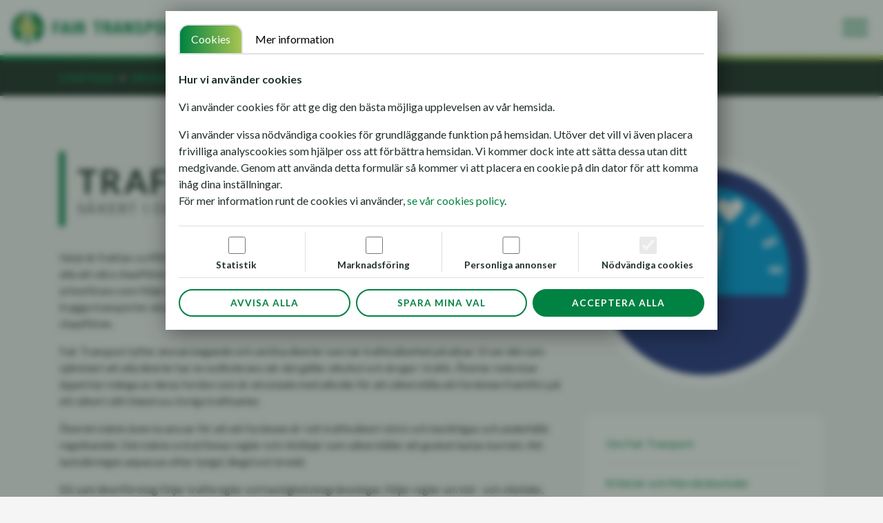

--- FILE ---
content_type: text/html; charset=UTF-8
request_url: https://fairtransport.se/om-fair-transport/trafiksakerhetsansvar/
body_size: 21612
content:
<!DOCTYPE html>
<html lang="sv-SE">
<head>
<!-- Consent Banner data and Script -->
<script type='text/javascript' id="consent_banner_script_header" nowprocket src='https://fairtransport.se/wp-content/themes/fairtransport/components/consent_banner/script.js'></script>

<!-- Google Tag Manager -->
<script id="consent_banner_script_gtm" nowprocket>(function(w,d,s,l,i){w[l]=w[l]||[];w[l].push({'gtm.start':
new Date().getTime(),event:'gtm.js'});var f=d.getElementsByTagName(s)[0],
j=d.createElement(s),dl=l!='dataLayer'?'&l='+l:'';j.async=true;j.src=
'https://www.googletagmanager.com/gtm.js?id='+i+dl;f.parentNode.insertBefore(j,f);
})(window,document,'script','dataLayer','GTM-5RGPDZ8D');
</script>
<!-- End Google Tag Manager -->
<meta charset="UTF-8">
<meta http-equiv="X-UA-Compatible" content="IE=edge,chrome=1">
<meta name="viewport" content="width=device-width, initial-scale=1">
<link rel="stylesheet" type="text/css" media="all" href="https://fairtransport.se/wp-content/themes/fairtransport/style.css" />
<link rel="apple-touch-icon" href="https://fairtransport.se/wp-content/themes/fairtransport/style.css/images/apple-touch-icon.png">
<link rel="icon" href="https://fairtransport.se/wp-content/themes/fairtransport/images/favicon.ico" type="image/x-icon"/>
<link rel="pingback" href="https://fairtransport.se/xmlrpc.php" />

<meta property="og:image" content="https://fairtransport.se/wp-content/themes/fairtransport/images/og-image.jpg" />
<meta property="og:description" content="Hållbara transporter utförda av ansvarstagande åkeriföretag. Fair Transport är transportnäringens hållbarhetscertifiering av godstransporter på väg. Alla certifierade företag uppfyller uppsatta krav och kriterier och följs löpande upp via en oberoende tredjepartsgranskning." />

<!--[if lt IE 8]>
    <p class="browserupgrade">You are using an <strong>outdated</strong> browser. Please <a href="http://browsehappy.com/">upgrade your browser</a> to improve your experience.</p>
<![endif]-->

<meta name='robots' content='index, follow, max-image-preview:large, max-snippet:-1, max-video-preview:-1' />

	<!-- This site is optimized with the Yoast SEO Premium plugin v26.7 (Yoast SEO v26.7) - https://yoast.com/wordpress/plugins/seo/ -->
	<title>Trafiksäkerhetsansvar - Fair Transport</title>
	<link rel="canonical" href="https://fairtransport.se/om-fair-transport/trafiksakerhetsansvar/" />
	<meta property="og:locale" content="sv_SE" />
	<meta property="og:type" content="article" />
	<meta property="og:title" content="Trafiksäkerhetsansvar" />
	<meta property="og:description" content="Varje år fraktas ca 492 miljoner ton gods på våra inrikes vägar varav ca 9 miljoner ton är farligt gods. Vi vill alla att våra chaufförer ska vara utvilade när de framför lastbilar som väger upp till 60 ton på våra vägar. En yrkesförare som följer kör- och vilotider, tar regelbundna raster och inte kör [&hellip;]" />
	<meta property="og:url" content="https://fairtransport.se/om-fair-transport/trafiksakerhetsansvar/" />
	<meta property="og:site_name" content="Fair Transport" />
	<meta property="article:publisher" content="https://www.facebook.com/fairtransportsverige/" />
	<meta property="article:modified_time" content="2023-04-05T06:13:58+00:00" />
	<meta name="twitter:card" content="summary_large_image" />
	<meta name="twitter:label1" content="Beräknad lästid" />
	<meta name="twitter:data1" content="1 minut" />
	<script type="application/ld+json" class="yoast-schema-graph">{"@context":"https://schema.org","@graph":[{"@type":"WebPage","@id":"https://fairtransport.se/om-fair-transport/trafiksakerhetsansvar/","url":"https://fairtransport.se/om-fair-transport/trafiksakerhetsansvar/","name":"Trafiksäkerhetsansvar - Fair Transport","isPartOf":{"@id":"https://fairtransport.se/#website"},"datePublished":"2019-05-14T15:04:09+00:00","dateModified":"2023-04-05T06:13:58+00:00","breadcrumb":{"@id":"https://fairtransport.se/om-fair-transport/trafiksakerhetsansvar/#breadcrumb"},"inLanguage":"sv-SE","potentialAction":[{"@type":"ReadAction","target":["https://fairtransport.se/om-fair-transport/trafiksakerhetsansvar/"]}]},{"@type":"BreadcrumbList","@id":"https://fairtransport.se/om-fair-transport/trafiksakerhetsansvar/#breadcrumb","itemListElement":[{"@type":"ListItem","position":1,"name":"Home","item":"https://fairtransport.se/"},{"@type":"ListItem","position":2,"name":"Om Fair Transport","item":"https://fairtransport.se/om-fair-transport/"},{"@type":"ListItem","position":3,"name":"Trafiksäkerhetsansvar"}]},{"@type":"WebSite","@id":"https://fairtransport.se/#website","url":"https://fairtransport.se/","name":"fairtransport.se","description":"Trafiksäkert - Klimatsmart - Ansvarsfullt","publisher":{"@id":"https://fairtransport.se/#organization"},"potentialAction":[{"@type":"SearchAction","target":{"@type":"EntryPoint","urlTemplate":"https://fairtransport.se/?s={search_term_string}"},"query-input":{"@type":"PropertyValueSpecification","valueRequired":true,"valueName":"search_term_string"}}],"inLanguage":"sv-SE"},{"@type":"Organization","@id":"https://fairtransport.se/#organization","name":"fairtransport.se","url":"https://fairtransport.se/","logo":{"@type":"ImageObject","inLanguage":"sv-SE","@id":"https://fairtransport.se/#/schema/logo/image/","url":"https://fairtransport.se/wp-content/uploads/2023/11/fair-transport-logotyp.png","contentUrl":"https://fairtransport.se/wp-content/uploads/2023/11/fair-transport-logotyp.png","width":500,"height":500,"caption":"fairtransport.se"},"image":{"@id":"https://fairtransport.se/#/schema/logo/image/"},"sameAs":["https://www.facebook.com/fairtransportsverige/","https://www.linkedin.com/company/fair-transport-sverige/","https://www.youtube.com/channel/UC7Qh0pwB1tZ1_yMil8Bpqmw?view_as=subscriber","https://www.instagram.com/fairtransportsverige/"]}]}</script>
	<!-- / Yoast SEO Premium plugin. -->


<link rel="alternate" title="oEmbed (JSON)" type="application/json+oembed" href="https://fairtransport.se/wp-json/oembed/1.0/embed?url=https%3A%2F%2Ffairtransport.se%2Fom-fair-transport%2Ftrafiksakerhetsansvar%2F" />
<link rel="alternate" title="oEmbed (XML)" type="text/xml+oembed" href="https://fairtransport.se/wp-json/oembed/1.0/embed?url=https%3A%2F%2Ffairtransport.se%2Fom-fair-transport%2Ftrafiksakerhetsansvar%2F&#038;format=xml" />
<style id='wp-img-auto-sizes-contain-inline-css' type='text/css'>
img:is([sizes=auto i],[sizes^="auto," i]){contain-intrinsic-size:3000px 1500px}
/*# sourceURL=wp-img-auto-sizes-contain-inline-css */
</style>
<style id='wp-emoji-styles-inline-css' type='text/css'>

	img.wp-smiley, img.emoji {
		display: inline !important;
		border: none !important;
		box-shadow: none !important;
		height: 1em !important;
		width: 1em !important;
		margin: 0 0.07em !important;
		vertical-align: -0.1em !important;
		background: none !important;
		padding: 0 !important;
	}
/*# sourceURL=wp-emoji-styles-inline-css */
</style>
<style id='wp-block-library-inline-css' type='text/css'>
:root{--wp-block-synced-color:#7a00df;--wp-block-synced-color--rgb:122,0,223;--wp-bound-block-color:var(--wp-block-synced-color);--wp-editor-canvas-background:#ddd;--wp-admin-theme-color:#007cba;--wp-admin-theme-color--rgb:0,124,186;--wp-admin-theme-color-darker-10:#006ba1;--wp-admin-theme-color-darker-10--rgb:0,107,160.5;--wp-admin-theme-color-darker-20:#005a87;--wp-admin-theme-color-darker-20--rgb:0,90,135;--wp-admin-border-width-focus:2px}@media (min-resolution:192dpi){:root{--wp-admin-border-width-focus:1.5px}}.wp-element-button{cursor:pointer}:root .has-very-light-gray-background-color{background-color:#eee}:root .has-very-dark-gray-background-color{background-color:#313131}:root .has-very-light-gray-color{color:#eee}:root .has-very-dark-gray-color{color:#313131}:root .has-vivid-green-cyan-to-vivid-cyan-blue-gradient-background{background:linear-gradient(135deg,#00d084,#0693e3)}:root .has-purple-crush-gradient-background{background:linear-gradient(135deg,#34e2e4,#4721fb 50%,#ab1dfe)}:root .has-hazy-dawn-gradient-background{background:linear-gradient(135deg,#faaca8,#dad0ec)}:root .has-subdued-olive-gradient-background{background:linear-gradient(135deg,#fafae1,#67a671)}:root .has-atomic-cream-gradient-background{background:linear-gradient(135deg,#fdd79a,#004a59)}:root .has-nightshade-gradient-background{background:linear-gradient(135deg,#330968,#31cdcf)}:root .has-midnight-gradient-background{background:linear-gradient(135deg,#020381,#2874fc)}:root{--wp--preset--font-size--normal:16px;--wp--preset--font-size--huge:42px}.has-regular-font-size{font-size:1em}.has-larger-font-size{font-size:2.625em}.has-normal-font-size{font-size:var(--wp--preset--font-size--normal)}.has-huge-font-size{font-size:var(--wp--preset--font-size--huge)}.has-text-align-center{text-align:center}.has-text-align-left{text-align:left}.has-text-align-right{text-align:right}.has-fit-text{white-space:nowrap!important}#end-resizable-editor-section{display:none}.aligncenter{clear:both}.items-justified-left{justify-content:flex-start}.items-justified-center{justify-content:center}.items-justified-right{justify-content:flex-end}.items-justified-space-between{justify-content:space-between}.screen-reader-text{border:0;clip-path:inset(50%);height:1px;margin:-1px;overflow:hidden;padding:0;position:absolute;width:1px;word-wrap:normal!important}.screen-reader-text:focus{background-color:#ddd;clip-path:none;color:#444;display:block;font-size:1em;height:auto;left:5px;line-height:normal;padding:15px 23px 14px;text-decoration:none;top:5px;width:auto;z-index:100000}html :where(.has-border-color){border-style:solid}html :where([style*=border-top-color]){border-top-style:solid}html :where([style*=border-right-color]){border-right-style:solid}html :where([style*=border-bottom-color]){border-bottom-style:solid}html :where([style*=border-left-color]){border-left-style:solid}html :where([style*=border-width]){border-style:solid}html :where([style*=border-top-width]){border-top-style:solid}html :where([style*=border-right-width]){border-right-style:solid}html :where([style*=border-bottom-width]){border-bottom-style:solid}html :where([style*=border-left-width]){border-left-style:solid}html :where(img[class*=wp-image-]){height:auto;max-width:100%}:where(figure){margin:0 0 1em}html :where(.is-position-sticky){--wp-admin--admin-bar--position-offset:var(--wp-admin--admin-bar--height,0px)}@media screen and (max-width:600px){html :where(.is-position-sticky){--wp-admin--admin-bar--position-offset:0px}}

/*# sourceURL=wp-block-library-inline-css */
</style><style id='wp-block-group-inline-css' type='text/css'>
.wp-block-group{box-sizing:border-box}:where(.wp-block-group.wp-block-group-is-layout-constrained){position:relative}
/*# sourceURL=https://fairtransport.se/wp-includes/blocks/group/style.min.css */
</style>
<style id='acf-bootstrap-button-style-inline-css' type='text/css'>
/**
 * the block css i standalone and not part of the scss project
 * therefore we cannot use scss variables and such from bootstrap
 * use this css to mimic the bootstrap styling
 * it is only used inside the block editor and not in the frontend
**/

.block-editor .bootstrap-btn-block.btn {
    padding: 1em 2em; 
    border-radius: 3em;
    border: 2px solid;
}

.block-editor .bootstrap-btn-block.btn.btn-sm {
    padding: .5em 1em;
}

.block-editor .bootstrap-btn-block.btn.btn-lg {
    padding: 1.2em 2.3em;
}

.block-editor .bootstrap-btn-block.btn.btn-primary {
    background-color: #008242;
    border-color: #008242;
    color: #fff;
}

.block-editor .bootstrap-btn-block.btn.btn-outline-primary {
    border-color: #008242;
}

.block-editor .bootstrap-btn-block.btn.btn-secondary {
    background-color: #6c797d;
    border-color: #6c797d;
}

.block-editor .bootstrap-btn-block.btn.btn-outline-secondary {
    border-color: #6c797d;
}

.block-editor .bootstrap-btn-block.btn.btn-success {
    background-color: #008242;
    border-color: #008242;
    color: #fff;
}

.block-editor .bootstrap-btn-block.btn.btn-outline-success {
    border-color: #008242;
}

.block-editor .bootstrap-btn-block.btn.btn-info {
    background-color: #80cbe2;
    border-color: #80cbe2;
}

.block-editor .bootstrap-btn-block.btn.btn-outline-info {
    border-color: #80cbe2;
}

.block-editor .bootstrap-btn-block.btn.btn-warning {
    background-color: #fd7e14;
    border-color: #fd7e14;
    color: #fff;
}

.block-editor .bootstrap-btn-block.btn.btn-outline-warning {
    border-color: #fd7e14;
}

.block-editor .bootstrap-btn-block.btn.btn-danger {
    background-color: #dc3545;
    border-color: #dc3545;
    color: #fff;
}

.block-editor .bootstrap-btn-block.btn.btn-outline-danger {
    border-color: #dc3545;
}

.block-editor .bootstrap-btn-block.btn.btn-light {
    background-color: #F5F5F5;
    border-color: #F5F5F5;
}

.block-editor .bootstrap-btn-block.btn.btn-outline-light {
    border-color: #F5F5F5;
}

.block-editor .bootstrap-btn-block.btn.btn-dark {
    background-color: #203028;
    border-color: #203028;
    color: #fff;
}

.block-editor .bootstrap-btn-block.btn.btn-outline-dark {
    border-color: #203028;
}
/*# sourceURL=https://fairtransport.se/wp-content/themes/fairtransport/components/block_bootstrap_button/preview_style.css */
</style>
<style id='global-styles-inline-css' type='text/css'>
:root{--wp--preset--aspect-ratio--square: 1;--wp--preset--aspect-ratio--4-3: 4/3;--wp--preset--aspect-ratio--3-4: 3/4;--wp--preset--aspect-ratio--3-2: 3/2;--wp--preset--aspect-ratio--2-3: 2/3;--wp--preset--aspect-ratio--16-9: 16/9;--wp--preset--aspect-ratio--9-16: 9/16;--wp--preset--color--black: #000000;--wp--preset--color--cyan-bluish-gray: #abb8c3;--wp--preset--color--white: #ffffff;--wp--preset--color--pale-pink: #f78da7;--wp--preset--color--vivid-red: #cf2e2e;--wp--preset--color--luminous-vivid-orange: #ff6900;--wp--preset--color--luminous-vivid-amber: #fcb900;--wp--preset--color--light-green-cyan: #7bdcb5;--wp--preset--color--vivid-green-cyan: #00d084;--wp--preset--color--pale-cyan-blue: #8ed1fc;--wp--preset--color--vivid-cyan-blue: #0693e3;--wp--preset--color--vivid-purple: #9b51e0;--wp--preset--gradient--vivid-cyan-blue-to-vivid-purple: linear-gradient(135deg,rgb(6,147,227) 0%,rgb(155,81,224) 100%);--wp--preset--gradient--light-green-cyan-to-vivid-green-cyan: linear-gradient(135deg,rgb(122,220,180) 0%,rgb(0,208,130) 100%);--wp--preset--gradient--luminous-vivid-amber-to-luminous-vivid-orange: linear-gradient(135deg,rgb(252,185,0) 0%,rgb(255,105,0) 100%);--wp--preset--gradient--luminous-vivid-orange-to-vivid-red: linear-gradient(135deg,rgb(255,105,0) 0%,rgb(207,46,46) 100%);--wp--preset--gradient--very-light-gray-to-cyan-bluish-gray: linear-gradient(135deg,rgb(238,238,238) 0%,rgb(169,184,195) 100%);--wp--preset--gradient--cool-to-warm-spectrum: linear-gradient(135deg,rgb(74,234,220) 0%,rgb(151,120,209) 20%,rgb(207,42,186) 40%,rgb(238,44,130) 60%,rgb(251,105,98) 80%,rgb(254,248,76) 100%);--wp--preset--gradient--blush-light-purple: linear-gradient(135deg,rgb(255,206,236) 0%,rgb(152,150,240) 100%);--wp--preset--gradient--blush-bordeaux: linear-gradient(135deg,rgb(254,205,165) 0%,rgb(254,45,45) 50%,rgb(107,0,62) 100%);--wp--preset--gradient--luminous-dusk: linear-gradient(135deg,rgb(255,203,112) 0%,rgb(199,81,192) 50%,rgb(65,88,208) 100%);--wp--preset--gradient--pale-ocean: linear-gradient(135deg,rgb(255,245,203) 0%,rgb(182,227,212) 50%,rgb(51,167,181) 100%);--wp--preset--gradient--electric-grass: linear-gradient(135deg,rgb(202,248,128) 0%,rgb(113,206,126) 100%);--wp--preset--gradient--midnight: linear-gradient(135deg,rgb(2,3,129) 0%,rgb(40,116,252) 100%);--wp--preset--font-size--small: 13px;--wp--preset--font-size--medium: 20px;--wp--preset--font-size--large: 36px;--wp--preset--font-size--x-large: 42px;--wp--preset--spacing--20: 0.44rem;--wp--preset--spacing--30: 0.67rem;--wp--preset--spacing--40: 1rem;--wp--preset--spacing--50: 1.5rem;--wp--preset--spacing--60: 2.25rem;--wp--preset--spacing--70: 3.38rem;--wp--preset--spacing--80: 5.06rem;--wp--preset--shadow--natural: 6px 6px 9px rgba(0, 0, 0, 0.2);--wp--preset--shadow--deep: 12px 12px 50px rgba(0, 0, 0, 0.4);--wp--preset--shadow--sharp: 6px 6px 0px rgba(0, 0, 0, 0.2);--wp--preset--shadow--outlined: 6px 6px 0px -3px rgb(255, 255, 255), 6px 6px rgb(0, 0, 0);--wp--preset--shadow--crisp: 6px 6px 0px rgb(0, 0, 0);}:where(.is-layout-flex){gap: 0.5em;}:where(.is-layout-grid){gap: 0.5em;}body .is-layout-flex{display: flex;}.is-layout-flex{flex-wrap: wrap;align-items: center;}.is-layout-flex > :is(*, div){margin: 0;}body .is-layout-grid{display: grid;}.is-layout-grid > :is(*, div){margin: 0;}:where(.wp-block-columns.is-layout-flex){gap: 2em;}:where(.wp-block-columns.is-layout-grid){gap: 2em;}:where(.wp-block-post-template.is-layout-flex){gap: 1.25em;}:where(.wp-block-post-template.is-layout-grid){gap: 1.25em;}.has-black-color{color: var(--wp--preset--color--black) !important;}.has-cyan-bluish-gray-color{color: var(--wp--preset--color--cyan-bluish-gray) !important;}.has-white-color{color: var(--wp--preset--color--white) !important;}.has-pale-pink-color{color: var(--wp--preset--color--pale-pink) !important;}.has-vivid-red-color{color: var(--wp--preset--color--vivid-red) !important;}.has-luminous-vivid-orange-color{color: var(--wp--preset--color--luminous-vivid-orange) !important;}.has-luminous-vivid-amber-color{color: var(--wp--preset--color--luminous-vivid-amber) !important;}.has-light-green-cyan-color{color: var(--wp--preset--color--light-green-cyan) !important;}.has-vivid-green-cyan-color{color: var(--wp--preset--color--vivid-green-cyan) !important;}.has-pale-cyan-blue-color{color: var(--wp--preset--color--pale-cyan-blue) !important;}.has-vivid-cyan-blue-color{color: var(--wp--preset--color--vivid-cyan-blue) !important;}.has-vivid-purple-color{color: var(--wp--preset--color--vivid-purple) !important;}.has-black-background-color{background-color: var(--wp--preset--color--black) !important;}.has-cyan-bluish-gray-background-color{background-color: var(--wp--preset--color--cyan-bluish-gray) !important;}.has-white-background-color{background-color: var(--wp--preset--color--white) !important;}.has-pale-pink-background-color{background-color: var(--wp--preset--color--pale-pink) !important;}.has-vivid-red-background-color{background-color: var(--wp--preset--color--vivid-red) !important;}.has-luminous-vivid-orange-background-color{background-color: var(--wp--preset--color--luminous-vivid-orange) !important;}.has-luminous-vivid-amber-background-color{background-color: var(--wp--preset--color--luminous-vivid-amber) !important;}.has-light-green-cyan-background-color{background-color: var(--wp--preset--color--light-green-cyan) !important;}.has-vivid-green-cyan-background-color{background-color: var(--wp--preset--color--vivid-green-cyan) !important;}.has-pale-cyan-blue-background-color{background-color: var(--wp--preset--color--pale-cyan-blue) !important;}.has-vivid-cyan-blue-background-color{background-color: var(--wp--preset--color--vivid-cyan-blue) !important;}.has-vivid-purple-background-color{background-color: var(--wp--preset--color--vivid-purple) !important;}.has-black-border-color{border-color: var(--wp--preset--color--black) !important;}.has-cyan-bluish-gray-border-color{border-color: var(--wp--preset--color--cyan-bluish-gray) !important;}.has-white-border-color{border-color: var(--wp--preset--color--white) !important;}.has-pale-pink-border-color{border-color: var(--wp--preset--color--pale-pink) !important;}.has-vivid-red-border-color{border-color: var(--wp--preset--color--vivid-red) !important;}.has-luminous-vivid-orange-border-color{border-color: var(--wp--preset--color--luminous-vivid-orange) !important;}.has-luminous-vivid-amber-border-color{border-color: var(--wp--preset--color--luminous-vivid-amber) !important;}.has-light-green-cyan-border-color{border-color: var(--wp--preset--color--light-green-cyan) !important;}.has-vivid-green-cyan-border-color{border-color: var(--wp--preset--color--vivid-green-cyan) !important;}.has-pale-cyan-blue-border-color{border-color: var(--wp--preset--color--pale-cyan-blue) !important;}.has-vivid-cyan-blue-border-color{border-color: var(--wp--preset--color--vivid-cyan-blue) !important;}.has-vivid-purple-border-color{border-color: var(--wp--preset--color--vivid-purple) !important;}.has-vivid-cyan-blue-to-vivid-purple-gradient-background{background: var(--wp--preset--gradient--vivid-cyan-blue-to-vivid-purple) !important;}.has-light-green-cyan-to-vivid-green-cyan-gradient-background{background: var(--wp--preset--gradient--light-green-cyan-to-vivid-green-cyan) !important;}.has-luminous-vivid-amber-to-luminous-vivid-orange-gradient-background{background: var(--wp--preset--gradient--luminous-vivid-amber-to-luminous-vivid-orange) !important;}.has-luminous-vivid-orange-to-vivid-red-gradient-background{background: var(--wp--preset--gradient--luminous-vivid-orange-to-vivid-red) !important;}.has-very-light-gray-to-cyan-bluish-gray-gradient-background{background: var(--wp--preset--gradient--very-light-gray-to-cyan-bluish-gray) !important;}.has-cool-to-warm-spectrum-gradient-background{background: var(--wp--preset--gradient--cool-to-warm-spectrum) !important;}.has-blush-light-purple-gradient-background{background: var(--wp--preset--gradient--blush-light-purple) !important;}.has-blush-bordeaux-gradient-background{background: var(--wp--preset--gradient--blush-bordeaux) !important;}.has-luminous-dusk-gradient-background{background: var(--wp--preset--gradient--luminous-dusk) !important;}.has-pale-ocean-gradient-background{background: var(--wp--preset--gradient--pale-ocean) !important;}.has-electric-grass-gradient-background{background: var(--wp--preset--gradient--electric-grass) !important;}.has-midnight-gradient-background{background: var(--wp--preset--gradient--midnight) !important;}.has-small-font-size{font-size: var(--wp--preset--font-size--small) !important;}.has-medium-font-size{font-size: var(--wp--preset--font-size--medium) !important;}.has-large-font-size{font-size: var(--wp--preset--font-size--large) !important;}.has-x-large-font-size{font-size: var(--wp--preset--font-size--x-large) !important;}
/*# sourceURL=global-styles-inline-css */
</style>
<style id='core-block-supports-inline-css' type='text/css'>
.wp-container-core-group-is-layout-ad2f72ca{flex-wrap:nowrap;}
/*# sourceURL=core-block-supports-inline-css */
</style>

<style id='classic-theme-styles-inline-css' type='text/css'>
/*! This file is auto-generated */
.wp-block-button__link{color:#fff;background-color:#32373c;border-radius:9999px;box-shadow:none;text-decoration:none;padding:calc(.667em + 2px) calc(1.333em + 2px);font-size:1.125em}.wp-block-file__button{background:#32373c;color:#fff;text-decoration:none}
/*# sourceURL=/wp-includes/css/classic-themes.min.css */
</style>
<link rel='stylesheet' id='contact-form-7-css' href='https://fairtransport.se/wp-content/plugins/contact-form-7/includes/css/styles.css?ver=6.1.4' type='text/css' media='all' />
<link rel='stylesheet' id='theme-styling-css' href='https://fairtransport.se/wp-content/themes/fairtransport/_css_compiled/index_1_6938350ddbf31.css?ver=6.9' type='text/css' media='all' />
<link rel='stylesheet' id='swiper-css' href='https://fairtransport.se/wp-content/themes/fairtransport/node_modules/swiper/swiper-bundle.min.css?ver=6.9' type='text/css' media='all' />
<link rel='stylesheet' id='wp-block-paragraph-css' href='https://fairtransport.se/wp-includes/blocks/paragraph/style.min.css?ver=6.9' type='text/css' media='all' />
<script type="text/javascript" src="https://fairtransport.se/wp-includes/js/jquery/jquery.min.js?ver=3.7.1" id="jquery-core-js"></script>
<script type="text/javascript" src="https://fairtransport.se/wp-includes/js/jquery/jquery-migrate.min.js?ver=3.4.1" id="jquery-migrate-js"></script>
<script type="text/javascript" src="https://fairtransport.se/wp-content/themes/fairtransport/node_modules/chosen-js/chosen.jquery.min.js?ver=6.9" id="chosen-js"></script>
<script type="text/javascript" src="https://fairtransport.se/wp-content/themes/fairtransport/node_modules/bootstrap/dist/js/bootstrap.bundle.min.js?ver=6.9" id="bootstrap-js"></script>
<script type="text/javascript" src="https://fairtransport.se/wp-content/themes/fairtransport/node_modules/swiper/swiper-bundle.min.js?ver=6.9" id="swiper-js"></script>
<script type="text/javascript" src="https://fairtransport.se/wp-content/themes/fairtransport/node_modules/headroom.js/dist/headroom.min.js?ver=6.9" id="headroom-js"></script>
<script type="text/javascript" src="https://fairtransport.se/wp-content/themes/fairtransport/node_modules/countup.js/dist/countUp.min.js?ver=6.9" id="countUp-js"></script>
<script type="text/javascript" src="https://fairtransport.se/wp-content/themes/fairtransport/node_modules/jquery.are-you-sure/jquery.are-you-sure.js?ver=6.9" id="jQueryAreYouSure-js"></script>
<script type="text/javascript" src="https://fairtransport.se/wp-content/themes/fairtransport/node_modules/basiclightbox/dist/basicLightbox.min.js?ver=6.9" id="basiclightbox-js"></script>
<script type="text/javascript" id="theme-config-js-extra">
/* <![CDATA[ */
var fairtransportConfig = {"themeUrl":"https://fairtransport.se/wp-content/themes/fairtransport","restUrl":"https://fairtransport.se/wp-json/","rest_nonce":"6e04db388c"};
//# sourceURL=theme-config-js-extra
/* ]]> */
</script>
<script type="text/javascript" src="https://fairtransport.se/wp-content/themes/fairtransport/js/config.js?ver=6.9" id="theme-config-js"></script>
<script type="text/javascript" src="https://fairtransport.se/wp-content/themes/fairtransport/js/inView.js?ver=6.9" id="theme-inView-js"></script>
<script type="text/javascript" src="https://fairtransport.se/wp-content/themes/fairtransport/js/fuelEnergy.js?ver=6.9" id="theme-fuelEnergy-js"></script>
<script type="text/javascript" src="https://fairtransport.se/wp-content/themes/fairtransport/js/basicLightboxService.js?ver=6.9" id="theme-basicLightboxService-js"></script>
<script type="text/javascript" src="https://fairtransport.se/wp-content/themes/fairtransport/js/aspectRatio.js?ver=6.9" id="theme-aspectRatio-js"></script>
<script type="text/javascript" src="https://fairtransport.se/wp-content/themes/fairtransport/js/static-edit-mode.js?ver=6.9" id="theme-staticEditMode-js"></script>
<script type="text/javascript" src="https://fairtransport.se/wp-content/themes/fairtransport/js/general.js?ver=6.9" id="theme-general-js"></script>
<script type="text/javascript" src="https://fairtransport.se/wp-content/themes/fairtransport/js/hide_show_elements.js?ver=6.9" id="theme-hide-show-elements-js"></script>
<script type="text/javascript" src="https://fairtransport.se/wp-content/themes/fairtransport/js/tooltips.js?ver=6.9" id="theme-tooltips-js"></script>
<script type="text/javascript" src="https://fairtransport.se/wp-content/themes/fairtransport/js/navbar.js?ver=6.9" id="theme-navbar-js"></script>
<script type="text/javascript" src="https://fairtransport.se/wp-content//themes/fairtransport/components/campaign_popup/script.js?ver=6.9" id="theme-component-campaign_popup-js"></script>
<script type="text/javascript" src="https://fairtransport.se/wp-content//themes/fairtransport/components/fordonskontroll/script.js?ver=6.9" id="theme-component-fordonskontroll-js"></script>
<script type="text/javascript" src="https://fairtransport.se/wp-content//themes/fairtransport/components/form_policy_field/script.js?ver=6.9" id="theme-component-form_policy_field-js"></script>
<script type="text/javascript" src="https://fairtransport.se/wp-content//themes/fairtransport/components/form_file_field/script.js?ver=6.9" id="theme-component-form_file_field-js"></script>
<script type="text/javascript" src="https://fairtransport.se/wp-content//themes/fairtransport/components/form_repeater_field/script.js?ver=6.9" id="theme-component-form_repeater_field-js"></script>
<script type="text/javascript" src="https://fairtransport.se/wp-content//themes/fairtransport/components/klimatkalc/script.js?ver=6.9" id="theme-component-klimatkalc-js"></script>
<script type="text/javascript" src="https://fairtransport.se/wp-content//themes/fairtransport/components/lazy_load_posts/script.js?ver=6.9" id="theme-component-lazy_load_posts-js"></script>
<script type="text/javascript" src="https://fairtransport.se/wp-content//themes/fairtransport/components/order_products/script.js?ver=6.9" id="theme-component-order_products-js"></script>
<script type="text/javascript" src="https://fairtransport.se/wp-content//themes/fairtransport/components/register_form/script.js?ver=6.9" id="theme-component-register_form-js"></script>
<script type="text/javascript" src="https://fairtransport.se/wp-content//themes/fairtransport/components/search_form/script.js?ver=6.9" id="theme-component-search_form-js"></script>
<script type="text/javascript" src="https://fairtransport.se/wp-content//themes/fairtransport/components/search_popup/script.js?ver=6.9" id="theme-component-search_popup-js"></script>
<script type="text/javascript" src="https://fairtransport.se/wp-content//themes/fairtransport/components/slideout_navbar/script.js?ver=6.9" id="theme-component-slideout_navbar-js"></script>
<script type="text/javascript" src="https://fairtransport.se/wp-content//themes/fairtransport/components/subcontractor_list/script.js?ver=6.9" id="theme-component-subcontractor_list-js"></script>
<link rel="https://api.w.org/" href="https://fairtransport.se/wp-json/" /><link rel="alternate" title="JSON" type="application/json" href="https://fairtransport.se/wp-json/wp/v2/pages/947" /><link rel="EditURI" type="application/rsd+xml" title="RSD" href="https://fairtransport.se/xmlrpc.php?rsd" />
<meta name="generator" content="WordPress 6.9" />
<link rel='shortlink' href='https://fairtransport.se/?p=947' />
</head>
<body class="wp-singular page-template-default page page-id-947 page-child parent-pageid-370 wp-theme-fairtransport">
<script>window.isPrivacyPolicyPage = false;</script><div class="consent-banner">
<div class="consent-form" data-consent-form>
        <ul class="nav nav-tabs mb-3" id="pills-tab" role="tablist">
        <li class="nav-item">
            <button class="nav-link active" data-bs-toggle="tab" data-bs-target="#pills-consent" type="button">Cookies</button>
        </li>
        <li class="nav-item">
            <button class="nav-link" data-bs-toggle="tab" data-bs-target="#pills-details" type="button">Mer information</button>
        </li>
    </ul>
    
    <div class="scroll-area">
        <div class="tab-content py-2">
    
            <div class="tab-pane fade show active" id="pills-consent" role="tabpanel">
                <p><strong>Hur vi använder cookies</strong></p>
<p class="intro">Vi använder cookies för att ge dig den bästa möjliga upplevelsen av vår hemsida.</p>
<p>Vi använder vissa nödvändiga cookies för grundläggande funktion på hemsidan. Utöver det vill vi även placera frivilliga analyscookies som hjälper oss att förbättra hemsidan. Vi kommer dock inte att sätta dessa utan ditt medgivande. Genom att använda detta formulär så kommer vi att placera en cookie på din dator för att komma ihåg dina inställningar.<br />
För mer information runt de cookies vi använder, <a href="https://fairtransport.se/cookie-policy/">se vår cookies policy</a>.</p>
            </div>
    
            <div class="tab-pane fade show " id="pills-details" role="tabpanel">
                <h6>Statistik</h6>
<p>Vi samlar in statistisk information om hur webbplatsen används av våra besökare. Dessa cookies tillåter oss att bättre spåra besökare över tid för att förbättra vår webbplats och verksamhet.</p>
                <hr>
                <h6>Marknadsföring</h6>
<p>Dessa cookies används för att spåra besökare över flera olika webbplatser. Avsikten är att visa relevanta och engagerande annonser samt mäta marknadsföringsinsatser.</p>
                <hr>
                <h6>Personliga annonser</h6>
<p>Vi vill skicka viss besöksinformation till våra marknadsförings-/annonspartners i marknadsföringssyfte. Det här alternativet låter oss också visa personliga annonser för dig på olika plattformar.</p>
                <hr>
                <h6>Nödvändiga</h6>
<p>Nödvändiga cookies används för viss grundläggande funktionalitet så som säkerhet, uppkoppling och tillgänglighet. Du kan stänga av dessa cookies genom att ändra inställningarna i din webbläsare, men det kan påverka hur hemsidan fungerar.</p>
            </div>
            
        </div>
    
        <div class="options row py-2">
        
            <div class="option col-sm-3 py-2 py-sm-0">
                <div class="form-check form-switch fs-4">
                    <input class="form-check-input" required type="checkbox" id="option-analytics" name="choices" value="analytics" data-consent-banner-option-analytics>
                </div>
                <label class="mt-1" for="option-option-analytics"><strong>Statistik</strong></label>
                
            </div>
            
            <div class="option col-sm-3 py-2 py-sm-0">
                <div class="form-check form-switch fs-4">
                    <input class="form-check-input" required type="checkbox" id="option-ad-storage" name="choices" value="marketing" data-consent-banner-option-ad-storage>
                </div>
                <label class="mt-1" for="option-ad-storage"><strong>Marknadsföring</strong></label>
                
            </div>
    
            <div class="option col-sm-3 py-2 py-sm-0">
                <div class="form-check form-switch fs-4">
                    <input class="form-check-input" required type="checkbox" id="option-personal-ads" name="choices" value="marketing" data-consent-banner-option-personal-ads>
                </div>
                <label class="mt-1" for="option-personal-ads"><strong>Personliga annonser</strong></label>
                
            </div>
    
            <div class="option col-sm-3 py-2 py-sm-0">
                <div class="form-check form-switch fs-4">
                    <input class="form-check-input" type="checkbox" id="option-required" name="" value="required" disabled checked>
                </div>
                <label class="mt-1" for="option-required"><strong>Nödvändiga cookies</strong></label>
            </div>
    
        </div>
    </div>

    <div class="row gx-2 pt-3">
        <div class="col-sm-4 mb-2 mb-sm-0">
            <a href="" class="w-100 btn btn-outline-primary btn-sm" data-consent-banner-deny-all>Avvisa alla</a>
        </div>
        <div class="col-sm-4 mb-2 mb-sm-0">
            <a href="" class="w-100 btn btn-outline-primary btn-sm" data-consent-banner-confirm-choices>Spara mina val</a>
        </div>
        <div class="col-sm-4 mb-2 mb-sm-0">
            <a href="" class="w-100 btn btn-primary btn-sm me-0 me-sm-2" data-consent-banner-accept-all>Acceptera alla</a>
        </div>
    </div>

</div></div><nav class="slideout-navbar">
    <div class="container-fluid">
        <a class="slideout-navbar-logo" href="https://fairtransport.se">
            <img src="https://fairtransport.se/wp-content/themes/fairtransport/images/logotype-wide.png"/>
        </a>
        <a href="#" class="menu-toggle">
            <img class="close" src="https://fairtransport.se/wp-content/themes/fairtransport/components/slideout_navbar/images/menu-icon-close.svg"/>
            <img class="open" src="https://fairtransport.se/wp-content/themes/fairtransport/components/slideout_navbar/images/menu-icon-open.svg"/>
        </a>
        <div class="links">
            <a href="https://fairtransport.se/barometer" class="btn btn-sm btn-link"><i class="fal fa-tachometer-alt"></i> Barometern</a>
            <a href="https://fairtransport.se/csrd" class="btn btn-sm btn-link"><i class="fal fa-chart-bar"></i> CSRD</a>
            <a href="https://fairtransport.se/upphandla_hallbara_transporter" class="btn btn-sm btn-link"><i class="fal fa-truck"></i> Upphandla transporter</a>
            <a href="https://fairtransport.se/register" class="btn btn-sm btn-link"><i class="fal fa-file-signature"></i> Ansök nu</a>
            <a href="https://fairtransport.se/company-landing" class="btn btn-link btn-sm"><i class="fal fa-user"></i> Mina sidor</a>
        </div>
        <div class="slideout-navbar-slideout">
            <h4>Meny</h4>
            <hr class="my-4">
            <div class="slideout-navbar-links-container">
                <ul class="slideout-navbar-links">
                    <li><a href="https://fairtransport.se/barometer" class=""><i class="fal fa-tachometer-alt"></i> Barometern</a></li>
                    <li><a href="https://fairtransport.se/csrd" class=""><i class="fal fa-chart-bar"></i> CSRD</a></li>
                    <li><a href="https://fairtransport.se/upphandla_hallbara_transporter" class=""><i class="fal fa-truck"></i> Upphandla transp.</a></li>
                    <li><a href="https://fairtransport.se/register" class=""><i class="fal fa-file-signature"></i> Ansök nu</a></li>
                    <li><a href="https://fairtransport.se/company-landing" class=""><i class="fal fa-user"></i> Mina sidor</a></li>
                </ul>
                <hr class="my-4">
            </div>
            <ul id="menu-main-menu" class="slideout-navbar-links"><li id="menu-item-30261" class="menu-item menu-item-type-post_type menu-item-object-page menu-item-home menu-item-30261"><a href="https://fairtransport.se/">Startsida</a></li>
<li id="menu-item-39250" class="menu-item menu-item-type-post_type menu-item-object-page menu-item-39250"><a href="https://fairtransport.se/sok-foretag/">Sök företag</a></li>
<li id="menu-item-30262" class="menu-item menu-item-type-post_type menu-item-object-page menu-item-30262"><a href="https://fairtransport.se/for-transportsaljare/">För transportsäljare</a></li>
<li id="menu-item-30264" class="menu-item menu-item-type-post_type menu-item-object-page current-page-ancestor menu-item-30264"><a href="https://fairtransport.se/om-fair-transport/">Om Fair Transport</a></li>
<li id="menu-item-30265" class="menu-item menu-item-type-taxonomy menu-item-object-category menu-item-30265"><a href="https://fairtransport.se/category/nyheter/">Nyheter</a></li>
<li id="menu-item-30308" class="menu-item menu-item-type-post_type menu-item-object-page menu-item-30308"><a href="https://fairtransport.se/webbinar/">Webbinar</a></li>
<li id="menu-item-39251" class="menu-item menu-item-type-post_type menu-item-object-page menu-item-39251"><a href="https://fairtransport.se/welcome-to-fair-transport/">English</a></li>
<li id="menu-item-30266" class="menu-item menu-item-type-post_type menu-item-object-page menu-item-30266"><a href="https://fairtransport.se/faq/">FAQ</a></li>
<li id="menu-item-30267" class="menu-item menu-item-type-post_type menu-item-object-page menu-item-30267"><a href="https://fairtransport.se/kontakta-oss/">Kontakta oss</a></li>
</ul> 
            <hr class="my-4">
            <div><a class="text-sm" href="https://fairtransport.se/integritetspolicy">Integritetspolicy</a></div>
            <div><a class="text-sm" href="https://fairtransport.se/anvandarvillkor-pa-fairtransport-se">Användarvillkor</a></div>
            <div><a class="text-sm" href="https://fairtransport.se/cookie-policy">Cookie policy</a></div>  
        </div>
    </div>
</nav><div class="default-page-content"><div class="breadcrumb">
    <div class="container">
        <ul id="breadcrumbs" class="breadcrumbs"><li class="item-home"><a class="bread-link bread-home" href="https://fairtransport.se" title="Startsida">Startsida</a></li><li class="separator separator-home"> <i class="fal fa-angle-double-right"></i> </li><li class="item-parent item-parent-370"><a class="bread-parent bread-parent-370" href="https://fairtransport.se/om-fair-transport/" title="Om Fair Transport">Om Fair Transport</a></li><li class="separator separator-370"> <i class="fal fa-angle-double-right"></i> </li><li class="item-current item-947"><strong title="Trafiksäkerhetsansvar"> Trafiksäkerhetsansvar</strong></li></ul>    </div>
</div>
<div class="maincontent">
    <div class="container">
        <div class="row">
            <div class="col-lg-8">
                                        <article class="post-947 page type-page status-publish hentry" id="post-947">
                    <hgroup>
                        <h1>Trafiksäkerhetsansvar</h1>
                        <h5 class="sub-heading">Säkert i och runtom transporten</h5>                    </hgroup>
                    <div class="entry">
                        
<p>Varje år fraktas ca 492 miljoner ton gods på våra inrikes vägar varav ca 9 miljoner ton är farligt gods. Vi vill alla att våra chaufförer ska vara utvilade när de framför lastbilar som väger upp till 60 ton på våra vägar. En yrkesförare som följer kör- och vilotider, tar regelbundna raster och inte kör för långa arbetspass ger oss trygga transporter ute på vägarna samtidigt som det skapar en bra arbetsmiljö och goda arbetsvillkor för chauffören.&nbsp;</p>



<p>Fair Transport lyfter ansvarstagande och seriösa åkerier som tar trafiksäkerhet på allvar. Vi ser det som självklart att alla åkerier har en nolltolerans när det gäller alkohol och droger i trafik. Åkerier redovisar öppet hur många av deras fordon som är utrustade med alkolås för att säkerställa att fordonen framförs på ett säkert sätt bland oss övriga trafikanter.</p>



<p>Åkeriet måste även ta ansvar för att att fordonen är i ett trafiksäkert skick och besiktigas och underhålls regelbundet. Det måste också finnas regler och riktlinjer som säkerställer att godset lastas korrekt. Att lastsäkringen anpassas efter tyngd, längd och bredd. </p>



<p>Ett sunt åkeriföretag följer trafikregler och hastighetsbegränsningar, följer regler om kör- och vilotider, lastar och säkrar godset korrekt och använder bara kontrollerade fordon. En ökad trafiksäkerhet räddar inte bara människoliv. Det ger även minskade kostnader för bränsle, gods och fordonsskador.&nbsp;En trygg och säker leverans helt enkelt, för allas säkerhet.</p>



<div class="wp-block-group mt-4 is-nowrap is-layout-flex wp-container-core-group-is-layout-ad2f72ca wp-block-group-is-layout-flex">
    <p class="text-start">
        <a href="https://fairtransport.se/om-fair-transport/nivaer-och-kriterier/" target="_blank" class="bootstrap-btn-block btn btn-primary btn-sm">
            Läs mer om nivåer och kriterier        </a>
    </p>




    <p class="text-start">
        <a href="https://fairtransport.se/register/" target="_blank" class="bootstrap-btn-block btn btn-primary btn-sm">
            Registrera dig        </a>
    </p>

</div>
                    </div>
                </article>
                                    </div>
            <div class="col-lg-4 page-right-column">         
                <img src="https://fairtransport.se/wp-content/uploads/2019/05/icon-fair-transport-trafiksakerhet.png" />
                <div class="menu-about-fair-transport-container"><ul id="menu-about-fair-transport" class="menu"><li id="menu-item-386" class="menu-item menu-item-type-post_type menu-item-object-page current-page-ancestor current-page-parent menu-item-386"><a href="https://fairtransport.se/om-fair-transport/">Om Fair Transport</a></li>
<li id="menu-item-10362" class="menu-item menu-item-type-post_type menu-item-object-page menu-item-10362"><a href="https://fairtransport.se/om-fair-transport/nivaer-och-kriterier/">Kriterier och Mervärdesnivåer</a></li>
<li id="menu-item-30260" class="menu-item menu-item-type-post_type menu-item-object-page menu-item-30260"><a href="https://fairtransport.se/integrationer/">Integrationer</a></li>
<li id="menu-item-10361" class="menu-item menu-item-type-post_type menu-item-object-page menu-item-10361"><a href="https://fairtransport.se/om-fair-transport/kontroll-och-certifiering/">Granskning och certifiering</a></li>
<li id="menu-item-931" class="menu-item menu-item-type-post_type menu-item-object-page menu-item-931"><a href="https://fairtransport.se/om-fair-transport/ett-gott-foretagande/">Arbetsmiljöansvar</a></li>
<li id="menu-item-943" class="menu-item menu-item-type-post_type menu-item-object-page menu-item-943"><a href="https://fairtransport.se/om-fair-transport/miljo-och-klimatansvar/">Miljö- och klimatansvar</a></li>
<li id="menu-item-952" class="menu-item menu-item-type-post_type menu-item-object-page current-menu-item page_item page-item-947 current_page_item menu-item-952"><a href="https://fairtransport.se/om-fair-transport/trafiksakerhetsansvar/" aria-current="page">Trafiksäkerhetsansvar</a></li>
<li id="menu-item-9619" class="menu-item menu-item-type-post_type menu-item-object-page menu-item-9619"><a href="https://fairtransport.se/om-fair-transport/informationsmaterial/">Informations­material</a></li>
<li id="menu-item-397" class="menu-item menu-item-type-post_type menu-item-object-page menu-item-397"><a href="https://fairtransport.se/om-fair-transport/beslutsfattare-politik-media/">Fördjupning om Fair Transport</a></li>
<li id="menu-item-5626" class="menu-item menu-item-type-post_type menu-item-object-page menu-item-5626"><a href="https://fairtransport.se/om-fair-transport/filmer/">Filmer</a></li>
<li id="menu-item-394" class="menu-item menu-item-type-post_type menu-item-object-page menu-item-394"><a href="https://fairtransport.se/om-fair-transport/for-dig-som-konsument/">För dig som konsument</a></li>
<li id="menu-item-385" class="menu-item menu-item-type-post_type menu-item-object-page menu-item-385"><a href="https://fairtransport.se/om-fair-transport/en-god-historia/">En god historia</a></li>
<li id="menu-item-389" class="menu-item menu-item-type-post_type menu-item-object-page menu-item-389"><a href="https://fairtransport.se/om-fair-transport/internationellt/">Fair Transport i världen</a></li>
<li id="menu-item-920" class="menu-item menu-item-type-post_type menu-item-object-page menu-item-920"><a href="https://fairtransport.se/om-fair-transport/alla-foretag/">Alla företag</a></li>
</ul></div>            </div>
        </div>
    </div>
</div>
<section class="push-section push-section-left push-section-gradient">
    <div class="image" style="background-image: url('https://fairtransport.se/wp-content/uploads/2021/05/truck-in-sunlight.jpg')"></div>
    <div class="content-background"></div>
    <div class="container">
        <div class="content-container">
            <hgroup>
                <h3>Var med och ställ krav för en trygg och hållbar framtid!</h3>
            </hgroup>
            <img src="https://fairtransport.se/wp-content/themes/fairtransport/images/angle-gradient.svg" class="angle angle-gradient">
            <img src="https://fairtransport.se/wp-content/themes/fairtransport/images/angle-dark.svg" class="angle angle-dark">
            <img src="https://fairtransport.se/wp-content/themes/fairtransport/images/angle-light.svg" class="angle angle-light">
        </div>
    </div>
</section></div>
<div class="gradient-border"></div>
<div class="footer-information darkmode">
    <div class="container">
        <div class="row">
            <div class="box col-md-4">
                <h3>Fair Transport</h3>

                                <div class="mb-3">
                    <div><strong>Fair Transport</strong></div>
    <div>Box 7248</div>
    <div>103 89 Stockholm</div>

    <div class="mt-3">E-post: <a href="mailto:info@fairtransport.se">info@fairtransport.se</a></div>
    <div>Telefon: <a href="tel:0105105438">010-510 54 38</a></div>
                    </div>
                
                <a href="#" onClick="event.preventDefault(); window.showConsentBanner();">Cookie-inställningar</a>

                <p><a href="https://fairtransport.se/integritetspolicy/">Integritetspolicy</a><br />
<a href="https://fairtransport.se/anvandarvillkor-pa-fairtransport-se/">Användarvillkor</a><br />
<a href="https://fairtransport.se/cookie-policy/">Cookie policy</a></p>
<h5>VI ARBETAR FÖR EN HÅLLBAR OCH ANSVARSFULL TRANSPORTSEKTOR</h5>
                <div class="row">
                    <div class="col-12 col-md-6">
                        <a href="https://www.akeri.se" target="_blank"><img class="logos" src="https://fairtransport.se/wp-content/themes/fairtransport/images/sveriges-akeriforetag-logotyp.png"></a>
                    </div>
                    <div class="col-12 col-md-6">
                        <a href="https://www.transportforetagen.se/" target="_blank"><img class="logos" src="https://fairtransport.se/wp-content/themes/fairtransport/images/transportforetagen-logotyp.png"></a>
                    </div>
                </div>
            </div>
            <div class="box col-md-4">
                <h3>Meny</h3>
<p><a href="https://fairtransport.se/">Startsida</a><br />
<a href="https://fairtransport.se/upphandla_hallbara_transporter/">För transportköpare</a><br />
<a href="https://fairtransport.se/for-transportsaljare/">För transportsäljare</a><br />
<a href="https://fairtransport.se/om-fair-transport/">Om Fair Transport</a><br />
<a href="https://fairtransport.se/category/nyheter/">Nyheter</a><br />
<a href="https://fairtransport.se/faq/">FAQ</a><br />
<a href="https://fairtransport.se/kontakta-oss/">Kontakt</a><br />
<a href="https://fairtransport.se/welcome-to-fair-transport/">English</a></p>
                <h3>Sociala Medier</h3>
                <a href="https://www.facebook.com/fairtransportsverige/" target="_blank"><i class="fab fa-facebook-f social-icon"></i></a><a href="https://www.linkedin.com/company/35656348/admin/" target="_blank"><i class="fab fa-linkedin-in social-icon"></i></a><a href="https://www.youtube.com/channel/UC7Qh0pwB1tZ1_yMil8Bpqmw?view_as=subscriber" target="_blank"><i class="fab fa-youtube social-icon"></i></a><a href="https://www.instagram.com/fairtransportsverige/" target="_blank"><i class="fab fa-instagram social-icon"></i></a>
            </div>
            <div class="box col-md-4">
                <h3>EN BRANSCH I UTVECKLING</h3>
<p>En hållbar utveckling av transportsektorn är branschens viktigaste fråga och en hållbar utveckling förutsätter hållbara affärer. Fair Transport är hållbarhetscertifieringen för godstransporter på väg som underlättar och stärker en hållbar utveckling av transportnäringen. Fair Transport hjälper transportköpare att välja rätt och stärker samtidigt seriösa, ansvarstagande åkeriföretag i en allt hårdare konkurrens. En hållbar affär är ansvarsfull, klimatsmart och trafiksäker.</p>
                <a href="https://fairtransport.se" target="_blank"><img src="https://fairtransport.se/wp-content/themes/fairtransport/images/fair-transport-logotyp.png"></a>
            </div>
        </div>
    </div>
</div>
<footer>
    <div class="container darkmode">
        Copyright © 2026 Fair Transport | All Rights Reserved | <a href="http://greatgraphics.se" target="_blank">Web Master</a> 
    </div>
</footer>
<div id="search-popup-overlay">
    <a href="#" class="close-button" data-close-search-popup><i class="fal fa-times"></i></a>
    <div class="container">
        <div class="search-form darkmode">
    <form data-search-form method="get" action="https://fairtransport.se/sok-foretag/">
        <h3 class="mb-4 d-lg-flex align-items-center ">SÖK CERTIFIERADE FÖRETAG <a href="https://fairtransport.se/om-fair-transport/alla-foretag/" class="ms-lg-5 fs-6 d-block">Visa alla certifierade företag</a></h3>
        <div class="regions search-section">
            <input type="text" placeholder="Sök företagsnamn eller organisationsnummer" name="freetext" class="form-control freetext" value="">
            <input type="hidden" name="search_made" value="yes">
        </div>

        <!-- <div id="search_form_levels" class="search-section">
            <h5>FAIR TRANSPORT NIVÅ</h5>
            <label class="level">
                <input  type="checkbox" name="level[]" value="bas">
                <span>
                    <img src="https://fairtransport.se/wp-content/themes/fairtransport/images/level-icon-bas.png"/>
                    Bas
                </span>
            </label>
            <label class="level">
                <input  type="checkbox" name="level[]" value="brons">
                <span>
                    <img src="https://fairtransport.se/wp-content/themes/fairtransport/images/level-icon-brons.png"/>
                    Brons
                </span>
            </label>
            <label class="level">
                <input  type="checkbox" name="level[]" value="silver">
                <span>
                    <img src="https://fairtransport.se/wp-content/themes/fairtransport/images/level-icon-silver.png"/>
                    Silver
                </span>
            </label>
            <label class="level">
                <input  type="checkbox" name="level[]" value="guld">
                <span>
                    <img src="https://fairtransport.se/wp-content/themes/fairtransport/images/level-icon-guld.png"/>
                    Guld
                </span>
            </label>
        </div> -->

        <div id="search_form_areas" class="areas search-section">
            <h5>VERKSAMHET</h5>
            
                        <label class="area">
                            <input  type="checkbox" name="area[]" value="mixed">
                            <span>Blandad verksamhet</span>
                        </label>
                        <label class="area">
                            <input  type="checkbox" name="area[]" value="messenger_delivery">
                            <span>Budbilar</span>
                        </label>
                        <label class="area">
                            <input  type="checkbox" name="area[]" value="construction">
                            <span>Bygg- & anläggning</span>
                        </label>
                        <label class="area">
                            <input  type="checkbox" name="area[]" value="distribution">
                            <span>Distribution</span>
                        </label>
                        <label class="area">
                            <input  type="checkbox" name="area[]" value="long_haul">
                            <span>Fjärrtransporter</span>
                        </label>
                        <label class="area">
                            <input  type="checkbox" name="area[]" value="moving">
                            <span>Flyttransporter</span>
                        </label>
                        <label class="area">
                            <input  type="checkbox" name="area[]" value="agriculture">
                            <span>Jordbrukstransporter</span>
                        </label>
                        <label class="area">
                            <input  type="checkbox" name="area[]" value="cooled">
                            <span>Kyl & Frystransporter</span>
                        </label>
                        <label class="area">
                            <input  type="checkbox" name="area[]" value="sanitary">
                            <span>Miljö & renhållningstransporter</span>
                        </label>
                        <label class="area">
                            <input  type="checkbox" name="area[]" value="forrest">
                            <span>Skogstransporter</span>
                        </label>
                        <label class="area">
                            <input  type="checkbox" name="area[]" value="special">
                            <span>Specialtransporter (tungtransporter)</span>
                        </label>
                        <label class="area">
                            <input  type="checkbox" name="area[]" value="bulk_cargo">
                            <span>Styckegods</span>
                        </label>
                        <label class="area">
                            <input  type="checkbox" name="area[]" value="tanks">
                            <span>Tanktransporter</span>
                        </label>
                        <label class="area">
                            <input  type="checkbox" name="area[]" value="other">
                            <span>Övrigt</span>
                        </label>        </div>

        <div id="search_form_regions" class="regions search-section">
            <h5>LÄN</h5>
            
                        <label class="region">
                            <input  type="checkbox" name="region[]" value="blekinge">
                            <span>Blekinge</span>
                        </label>
                        <label class="region">
                            <input  type="checkbox" name="region[]" value="dalarna">
                            <span>Dalarna</span>
                        </label>
                        <label class="region">
                            <input  type="checkbox" name="region[]" value="gotland">
                            <span>Gotland</span>
                        </label>
                        <label class="region">
                            <input  type="checkbox" name="region[]" value="gavleborg">
                            <span>Gävleborg</span>
                        </label>
                        <label class="region">
                            <input  type="checkbox" name="region[]" value="halland">
                            <span>Halland</span>
                        </label>
                        <label class="region">
                            <input  type="checkbox" name="region[]" value="jamtland">
                            <span>Jämtland</span>
                        </label>
                        <label class="region">
                            <input  type="checkbox" name="region[]" value="jonkoping">
                            <span>Jönköping</span>
                        </label>
                        <label class="region">
                            <input  type="checkbox" name="region[]" value="kalmar">
                            <span>Kalmar</span>
                        </label>
                        <label class="region">
                            <input  type="checkbox" name="region[]" value="kronoberg">
                            <span>Kronoberg</span>
                        </label>
                        <label class="region">
                            <input  type="checkbox" name="region[]" value="norrbotten">
                            <span>Norrbotten</span>
                        </label>
                        <label class="region">
                            <input  type="checkbox" name="region[]" value="skane">
                            <span>Skåne</span>
                        </label>
                        <label class="region">
                            <input  type="checkbox" name="region[]" value="stockholm">
                            <span>Stockholm</span>
                        </label>
                        <label class="region">
                            <input  type="checkbox" name="region[]" value="sodermanland">
                            <span>Södermanland</span>
                        </label>
                        <label class="region">
                            <input  type="checkbox" name="region[]" value="uppsala">
                            <span>Uppsala</span>
                        </label>
                        <label class="region">
                            <input  type="checkbox" name="region[]" value="varmland">
                            <span>Värmland</span>
                        </label>
                        <label class="region">
                            <input  type="checkbox" name="region[]" value="vasterbotten">
                            <span>Västerbotten</span>
                        </label>
                        <label class="region">
                            <input  type="checkbox" name="region[]" value="vasternorrland">
                            <span>Västernorrland</span>
                        </label>
                        <label class="region">
                            <input  type="checkbox" name="region[]" value="vastmanland">
                            <span>Västmanland</span>
                        </label>
                        <label class="region">
                            <input  type="checkbox" name="region[]" value="vastra-gotaland">
                            <span>Västra Götaland</span>
                        </label>
                        <label class="region">
                            <input  type="checkbox" name="region[]" value="ostergotland">
                            <span>Östergötland</span>
                        </label>
                        <label class="region">
                            <input  type="checkbox" name="region[]" value="orebro">
                            <span>Örebro</span>
                        </label>        </div>

        <div id="search_form_alphabetical" class="alphabetical search-section">
            <h5>BEGYNNELSEBOKSTAV</h5>
            <label class="alpha">
                <input  type="checkbox" name="alpha[]" value="a">
                <span>A</span>
            </label>
            <label class="alpha">
                <input  type="checkbox" name="alpha[]" value="b">
                <span>B</span>
            </label>
            <label class="alpha">
                <input  type="checkbox" name="alpha[]" value="c">
                <span>C</span>
            </label>
            <label class="alpha">
                <input  type="checkbox" name="alpha[]" value="d">
                <span>D</span>
            </label>
            <label class="alpha">
                <input  type="checkbox" name="alpha[]" value="e">
                <span>E</span>
            </label>
            <label class="alpha">
                <input  type="checkbox" name="alpha[]" value="f">
                <span>F</span>
            </label>
            <label class="alpha">
                <input  type="checkbox" name="alpha[]" value="g">
                <span>G</span>
            </label>
            <label class="alpha">
                <input  type="checkbox" name="alpha[]" value="h">
                <span>H</span>
            </label>
            <label class="alpha">
                <input  type="checkbox" name="alpha[]" value="i">
                <span>I</span>
            </label>
            <label class="alpha">
                <input  type="checkbox" name="alpha[]" value="j">
                <span>J</span>
            </label>
            <label class="alpha">
                <input  type="checkbox" name="alpha[]" value="k">
                <span>K</span>
            </label>
            <label class="alpha">
                <input  type="checkbox" name="alpha[]" value="l">
                <span>L</span>
            </label>
            <label class="alpha">
                <input  type="checkbox" name="alpha[]" value="m">
                <span>M</span>
            </label>
            <label class="alpha">
                <input  type="checkbox" name="alpha[]" value="n">
                <span>N</span>
            </label>
            <label class="alpha">
                <input  type="checkbox" name="alpha[]" value="o">
                <span>O</span>
            </label>
            <label class="alpha">
                <input  type="checkbox" name="alpha[]" value="p">
                <span>P</span>
            </label>
            <label class="alpha">
                <input  type="checkbox" name="alpha[]" value="q">
                <span>Q</span>
            </label>
            <label class="alpha">
                <input  type="checkbox" name="alpha[]" value="r">
                <span>R</span>
            </label>
            <label class="alpha">
                <input  type="checkbox" name="alpha[]" value="s">
                <span>S</span>
            </label>
            <label class="alpha">
                <input  type="checkbox" name="alpha[]" value="t">
                <span>T</span>
            </label>
            <label class="alpha">
                <input  type="checkbox" name="alpha[]" value="u">
                <span>U</span>
            </label>
            <label class="alpha">
                <input  type="checkbox" name="alpha[]" value="v">
                <span>V</span>
            </label>
            <label class="alpha">
                <input  type="checkbox" name="alpha[]" value="w">
                <span>W</span>
            </label>
            <label class="alpha">
                <input  type="checkbox" name="alpha[]" value="x">
                <span>X</span>
            </label>
            <label class="alpha">
                <input  type="checkbox" name="alpha[]" value="y">
                <span>Y</span>
            </label>
            <label class="alpha">
                <input  type="checkbox" name="alpha[]" value="z">
                <span>Z</span>
            </label>
            <label class="alpha">
                <input  type="checkbox" name="alpha[]" value="å">
                <span>Å</span>
            </label>
            <label class="alpha">
                <input  type="checkbox" name="alpha[]" value="ä">
                <span>Ä</span>
            </label>
            <label class="alpha">
                <input  type="checkbox" name="alpha[]" value="ö">
                <span>Ö</span>
            </label>
        </div>
        
        <button type="submit" class="btn btn-primary-gradient" data-spinner-on-click="true"><i class="fal fa-search"></i> Sök<span class="hidden-xs"> företag</span></button>
        <a href="#" class="btn btn-link" data-close-search-popup> Avbryt sökning</span></a>        <div class="margin-top">
            <div class="text-sm padding-top">För transportsäljande företag i Norge, besök <a href="https://fairtransport.no/company/search" target="_blank" title="fairtransport.no">fairtransport.no <i class="fal fa-external-link"></i></a></div>
        </div>
    </form>
</div>    </div>
</div><link rel="stylesheet" href="https://pro.fontawesome.com/releases/v5.7.1/css/all.css" integrity="sha384-6jHF7Z3XI3fF4XZixAuSu0gGKrXwoX/w3uFPxC56OtjChio7wtTGJWRW53Nhx6Ev" crossorigin="anonymous">
<link rel="stylesheet" href="https://fonts.googleapis.com/css?family=Lato:300,300i,400,400i,700,700i,900,900i">
<script type="speculationrules">
{"prefetch":[{"source":"document","where":{"and":[{"href_matches":"/*"},{"not":{"href_matches":["/wp-*.php","/wp-admin/*","/wp-content/uploads/*","/wp-content/*","/wp-content/plugins/*","/wp-content/themes/fairtransport/*","/*\\?(.+)"]}},{"not":{"selector_matches":"a[rel~=\"nofollow\"]"}},{"not":{"selector_matches":".no-prefetch, .no-prefetch a"}}]},"eagerness":"conservative"}]}
</script>
    <div class="modal fade" id="helptext_modal" tabindex="-1" aria-labelledby="helptext_modal" aria-hidden="true">
        <div class="modal-dialog modal-lg">
            <div class="modal-content">
            <div class="modal-header">
                <h5 class="modal-title" id="helptext_modal_label">Information</h5>
                <button type="button" class="btn-close" data-bs-dismiss="modal" aria-label="Close"></button>
            </div>
            <div class="modal-body" id="helptext_modal_body">
            </div>
            <div class="modal-footer">
                <button type="button" class="btn btn-sm btn-primary" data-bs-dismiss="modal">Ok</button>
            </div>
            </div>
        </div>
    </div>
    <script type="text/javascript" src="https://fairtransport.se/wp-includes/js/dist/hooks.min.js?ver=dd5603f07f9220ed27f1" id="wp-hooks-js"></script>
<script type="text/javascript" src="https://fairtransport.se/wp-includes/js/dist/i18n.min.js?ver=c26c3dc7bed366793375" id="wp-i18n-js"></script>
<script type="text/javascript" id="wp-i18n-js-after">
/* <![CDATA[ */
wp.i18n.setLocaleData( { 'text direction\u0004ltr': [ 'ltr' ] } );
//# sourceURL=wp-i18n-js-after
/* ]]> */
</script>
<script type="text/javascript" src="https://fairtransport.se/wp-content/plugins/contact-form-7/includes/swv/js/index.js?ver=6.1.4" id="swv-js"></script>
<script type="text/javascript" id="contact-form-7-js-translations">
/* <![CDATA[ */
( function( domain, translations ) {
	var localeData = translations.locale_data[ domain ] || translations.locale_data.messages;
	localeData[""].domain = domain;
	wp.i18n.setLocaleData( localeData, domain );
} )( "contact-form-7", {"translation-revision-date":"2025-08-26 21:48:02+0000","generator":"GlotPress\/4.0.1","domain":"messages","locale_data":{"messages":{"":{"domain":"messages","plural-forms":"nplurals=2; plural=n != 1;","lang":"sv_SE"},"This contact form is placed in the wrong place.":["Detta kontaktformul\u00e4r \u00e4r placerat p\u00e5 fel st\u00e4lle."],"Error:":["Fel:"]}},"comment":{"reference":"includes\/js\/index.js"}} );
//# sourceURL=contact-form-7-js-translations
/* ]]> */
</script>
<script type="text/javascript" id="contact-form-7-js-before">
/* <![CDATA[ */
var wpcf7 = {
    "api": {
        "root": "https:\/\/fairtransport.se\/wp-json\/",
        "namespace": "contact-form-7\/v1"
    }
};
//# sourceURL=contact-form-7-js-before
/* ]]> */
</script>
<script type="text/javascript" src="https://fairtransport.se/wp-content/plugins/contact-form-7/includes/js/index.js?ver=6.1.4" id="contact-form-7-js"></script>
<script type="text/javascript" src="https://fairtransport.se/wp-content/themes/fairtransport/js/testimonials.js?ver=6.9" id="testimonial-slider-js"></script>
<script type="text/javascript" id="theme-component-form_help_texts-js-extra">
/* <![CDATA[ */
var helptexts = {"helptexts":{"field_company_3_risk_assessment":{"field_helptexts_general":"\u003Cp\u003ERiskbed\u00f6mning ska g\u00f6ras av f\u00f6retag med anst\u00e4lld personal, l\u00e4s mer om det h\u00e4r \u003Ca href=\"https://www.av.se/arbetsmiljoarbete-och-inspektioner/arbeta-med-arbetsmiljon/systematiskt-arbetsmiljoarbete/riskbedomning/\"\u003ERiskbed\u00f6mning &#8211; Arbetsmilj\u00f6verket\u003C/a\u003E\u003C/p\u003E\n\u003Cp\u003EP\u00e5 den h\u00e4r sidan finns mall att utg\u00e5 ifall ni vill \u003Ca href=\"https://fairtransport.se/company-landing/company-document-templates/\"\u003EDokumentmall\u003C/a\u003E\u003C/p\u003E\n","field_helptexts_general_emphasised":false,"field_helptexts_transporttypes":[]},"field_company_1_transporttypes":{"field_helptexts_general":"\u003Cp\u003EGenom att ber\u00e4tta vilken typ av transporter ni utf\u00f6r f\u00e5r ni mer st\u00f6d f\u00f6r CSRD rapporteringen n\u00e4r ni sedan forts\u00e4tter er ans\u00f6kan.\u00a0 Vid ex policydokument som H\u00e5llbarhetspolicy som kommer det upp en informations ruta om att det finns mer information att ta del av.\u003C/p\u003E\n","field_helptexts_general_emphasised":true,"field_helptexts_transporttypes":[]},"field_company_1_areas":{"field_helptexts_general":"\u003Cp\u003EH\u00e4r ber\u00e4ttar ni vilka verksamhetsomr\u00e5den ni har p\u00e5 ert f\u00f6retag, det blir synligt p\u00e5 er publika sida och p\u00e5 er h\u00e5llbarhetsrapport\u003C/p\u003E\n","field_helptexts_general_emphasised":false,"field_helptexts_transporttypes":[]},"field_company_3_code_of_conduct":{"field_helptexts_general":"\u003Cp\u003EEn code of conduct / uppf\u00f6randekod visar era riktlinjer hur bedriver er verksamhet p\u00e5 ett etiskt, socialt och milj\u00f6m\u00e4ssigt korrekt s\u00e4tt.\u003Cbr /\u003E\nH\u00e4r i\u00a0\u003Ca href=\"https://fairtransport.se/company-landing/company-document-templates/\"\u003EDokumentmallar\u003C/a\u003E finns en mall med exempel p\u00e5 utformning och inneh\u00e5ll.\u003C/p\u003E\n","field_helptexts_general_emphasised":true,"field_helptexts_transporttypes":{"kor-bygg-och-anlaggningstransporter":{"field_helptexts_transporttypes_text":"\u003Cp\u003EI dokumentet ska beskrivas f\u00f6retagets riktlinjer om hur verksamheten bedrivs p\u00e5 ett etiskt, socialt och milj\u00f6m\u00e4ssigt korrekt s\u00e4tt. Allt f\u00f6r ett ansvarsfullt f\u00f6retagande som \u00e4r ett krav i CSRD enligt ESRS, kan vara:\u003Cbr /\u003E\n&#8211; F\u00f6retagskultur\u003Cbr /\u003E\n&#8211; Politiskt engagemang\u003Cbr /\u003E\n&#8211; Skydd f\u00f6r visselbl\u00e5sare\u003Cbr /\u003E\n&#8211; Mutor och korruption\u003Cbr /\u003E\n&#8211; Relationer med leverant\u00f6rer\u003Cbr /\u003E\nF\u00f6r tips kan ni kika i \u003Ca href=\"https://fairtransport.se/company-landing/company-document-templates/\"\u003EDokumentmallar\u003C/a\u003E d\u00e4r en mall f\u00f6r Code of Conduct finns\u003C/p\u003E\n","field_helptexts_transporttypes_emphasised":true},"kor-dispens-bargning-och-vagtransporter":{"field_helptexts_transporttypes_text":"\u003Cp\u003EI dokumentet ska beskrivas f\u00f6retagets riktlinjer om hur verksamheten bedrivs p\u00e5 ett etiskt, socialt och milj\u00f6m\u00e4ssigt korrekt s\u00e4tt. Allt f\u00f6r ett ansvarsfullt f\u00f6retagande som \u00e4r ett krav i CSRD enligt ESRS, kan vara:\u003Cbr /\u003E\n&#8211; F\u00f6retagskultur\u003Cbr /\u003E\n&#8211; Politiskt engagemang\u003Cbr /\u003E\n&#8211; Skydd f\u00f6r visselbl\u00e5sare\u003Cbr /\u003E\n&#8211; Mutor och korruption\u003Cbr /\u003E\n&#8211; Relationer med leverant\u00f6rer\u003Cbr /\u003E\nF\u00f6r tips kan ni kika i \u003Ca href=\"https://fairtransport.se/company-landing/company-document-templates/\"\u003EDokumentmallar\u003C/a\u003E d\u00e4r en mall f\u00f6r Code of Conduct finns\u003C/p\u003E\n","field_helptexts_transporttypes_emphasised":true},"nardistribution":{"field_helptexts_transporttypes_text":"\u003Cp\u003EI dokumentet ska beskrivas f\u00f6retagets riktlinjer om hur verksamheten bedrivs p\u00e5 ett etiskt, socialt och milj\u00f6m\u00e4ssigt korrekt s\u00e4tt. Allt f\u00f6r ett ansvarsfullt f\u00f6retagande som \u00e4r ett krav i CSRD enligt ESRS, kan vara:\u003Cbr /\u003E\n&#8211; F\u00f6retagskultur\u003Cbr /\u003E\n&#8211; Politiskt engagemang\u003Cbr /\u003E\n&#8211; Skydd f\u00f6r visselbl\u00e5sare\u003Cbr /\u003E\n&#8211; Mutor och korruption\u003Cbr /\u003E\n&#8211; Relationer med leverant\u00f6rer\u003Cbr /\u003E\nF\u00f6r tips kan ni kika i \u003Ca href=\"https://fairtransport.se/company-landing/company-document-templates/\"\u003EDokumentmallar\u003C/a\u003E d\u00e4r en mall f\u00f6r Code of Conduct finns\u003C/p\u003E\n","field_helptexts_transporttypes_emphasised":true},"livsmedelstransporter":{"field_helptexts_transporttypes_text":"\u003Cp\u003EI dokumentet ska beskrivas f\u00f6retagets riktlinjer om hur verksamheten bedrivs p\u00e5 ett etiskt, socialt och milj\u00f6m\u00e4ssigt korrekt s\u00e4tt. Allt f\u00f6r ett ansvarsfullt f\u00f6retagande som \u00e4r ett krav i CSRD enligt ESRS, kan vara:\u003Cbr /\u003E\n&#8211; F\u00f6retagskultur\u003Cbr /\u003E\n&#8211; Politiskt engagemang\u003Cbr /\u003E\n&#8211; Skydd f\u00f6r visselbl\u00e5sare\u003Cbr /\u003E\n&#8211; Mutor och korruption\u003Cbr /\u003E\n&#8211; Relationer med leverant\u00f6rer\u003Cbr /\u003E\nF\u00f6r tips kan ni kika i \u003Ca href=\"https://fairtransport.se/company-landing/company-document-templates/\"\u003EDokumentmallar\u003C/a\u003E d\u00e4r en mall f\u00f6r Code of Conduct finns\u003C/p\u003E\n","field_helptexts_transporttypes_emphasised":true},"kor-fjarr-och-distribution":{"field_helptexts_transporttypes_text":"\u003Cp\u003EI dokumentet ska beskrivas f\u00f6retagets riktlinjer om hur verksamheten bedrivs p\u00e5 ett etiskt, socialt och milj\u00f6m\u00e4ssigt korrekt s\u00e4tt. Allt f\u00f6r ett ansvarsfullt f\u00f6retagande som \u00e4r ett krav i CSRD enligt ESRS, kan vara:\u003Cbr /\u003E\n&#8211; F\u00f6retagskultur\u003Cbr /\u003E\n&#8211; Politiskt engagemang\u003Cbr /\u003E\n&#8211; Skydd f\u00f6r visselbl\u00e5sare\u003Cbr /\u003E\n&#8211; Mutor och korruption\u003Cbr /\u003E\n&#8211; Relationer med leverant\u00f6rer\u003Cbr /\u003E\nF\u00f6r tips kan ni kika i \u003Ca href=\"https://fairtransport.se/company-landing/company-document-templates/\"\u003EDokumentmallar\u003C/a\u003E d\u00e4r en mall f\u00f6r Code of Conduct finns\u003C/p\u003E\n","field_helptexts_transporttypes_emphasised":true},"kor-lantbrukstransporter":{"field_helptexts_transporttypes_text":"\u003Cp\u003EI dokumentet ska beskrivas f\u00f6retagets riktlinjer om hur verksamheten bedrivs p\u00e5 ett etiskt, socialt och milj\u00f6m\u00e4ssigt korrekt s\u00e4tt. Allt f\u00f6r ett ansvarsfullt f\u00f6retagande som \u00e4r ett krav i CSRD enligt ESRS, kan vara:\u003Cbr /\u003E\n&#8211; F\u00f6retagskultur\u003Cbr /\u003E\n&#8211; Djurskydd\u003Cbr /\u003E\n&#8211; Politiskt engagemang\u003Cbr /\u003E\n&#8211; Skydd f\u00f6r visselbl\u00e5sare\u003Cbr /\u003E\n&#8211; Mutor och korruption\u003Cbr /\u003E\n&#8211; Relationer med leverant\u00f6rer\u003Cbr /\u003E\nF\u00f6r tips kan ni kika i \u003Ca href=\"https://fairtransport.se/company-landing/company-document-templates/\"\u003EDokumentmallar\u003C/a\u003E d\u00e4r en mall f\u00f6r Code of Conduct finns\u003C/p\u003E\n","field_helptexts_transporttypes_emphasised":true},"kor-miljotransporter":{"field_helptexts_transporttypes_text":"\u003Cp\u003EI dokumentet ska beskrivas f\u00f6retagets riktlinjer om hur verksamheten bedrivs p\u00e5 ett etiskt, socialt och milj\u00f6m\u00e4ssigt korrekt s\u00e4tt. Allt f\u00f6r ett ansvarsfullt f\u00f6retagande som \u00e4r ett krav i CSRD enligt ESRS, kan vara:\u003Cbr /\u003E\n&#8211; F\u00f6retagskultur\u003Cbr /\u003E\n&#8211; Politiskt engagemang\u003Cbr /\u003E\n&#8211; Skydd f\u00f6r visselbl\u00e5sare\u003Cbr /\u003E\n&#8211; Mutor och korruption\u003Cbr /\u003E\n&#8211; Relationer med leverant\u00f6rer\u003Cbr /\u003E\nF\u00f6r tips kan ni kika i \u003Ca href=\"https://fairtransport.se/company-landing/company-document-templates/\"\u003EDokumentmallar\u003C/a\u003E d\u00e4r en mall f\u00f6r Code of Conduct finns\u003C/p\u003E\n","field_helptexts_transporttypes_emphasised":true},"kor-skogstransporter":{"field_helptexts_transporttypes_text":"\u003Cp\u003EI dokumentet ska beskrivas f\u00f6retagets riktlinjer om hur verksamheten bedrivs p\u00e5 ett etiskt, socialt och milj\u00f6m\u00e4ssigt korrekt s\u00e4tt. Allt f\u00f6r ett ansvarsfullt f\u00f6retagande som \u00e4r ett krav i CSRD enligt ESRS, kan vara:\u003Cbr /\u003E\n&#8211; F\u00f6retagskultur\u003Cbr /\u003E\n&#8211; Politiskt engagemang\u003Cbr /\u003E\n&#8211; Skydd f\u00f6r visselbl\u00e5sare\u003Cbr /\u003E\n&#8211; Mutor och korruption\u003Cbr /\u003E\n&#8211; Relationer med leverant\u00f6rer\u003Cbr /\u003E\nF\u00f6r tips kan ni kika i \u003Ca href=\"https://fairtransport.se/company-landing/company-document-templates/\"\u003EDokumentmallar\u003C/a\u003E d\u00e4r en mall f\u00f6r Code of Conduct finns\u003C/p\u003E\n","field_helptexts_transporttypes_emphasised":true},"kor-tank-och-bulk":{"field_helptexts_transporttypes_text":"\u003Cp\u003EI dokumentet ska beskrivas f\u00f6retagets riktlinjer om hur verksamheten bedrivs p\u00e5 ett etiskt, socialt och milj\u00f6m\u00e4ssigt korrekt s\u00e4tt. Allt f\u00f6r ett ansvarsfullt f\u00f6retagande som \u00e4r ett krav i CSRD enligt ESRS, kan vara:\u003Cbr /\u003E\n&#8211; F\u00f6retagskultur\u003Cbr /\u003E\n&#8211; Politiskt engagemang\u003Cbr /\u003E\n&#8211; Skydd f\u00f6r visselbl\u00e5sare\u003Cbr /\u003E\n&#8211; Mutor och korruption\u003Cbr /\u003E\n&#8211; Relationer med leverant\u00f6rer\u003Cbr /\u003E\nF\u00f6r tips kan ni kika i \u003Ca href=\"https://fairtransport.se/company-landing/company-document-templates/\"\u003EDokumentmallar\u003C/a\u003E d\u00e4r en mall f\u00f6r Code of Conduct finns\u003C/p\u003E\n","field_helptexts_transporttypes_emphasised":true},"kor-transporter-utomlands":{"field_helptexts_transporttypes_text":"\u003Cp\u003EI dokumentet ska beskrivas f\u00f6retagets riktlinjer om hur verksamheten bedrivs p\u00e5 ett etiskt, socialt och milj\u00f6m\u00e4ssigt korrekt s\u00e4tt. Allt f\u00f6r ett ansvarsfullt f\u00f6retagande som \u00e4r ett krav i CSRD enligt ESRS, kan vara:\u003Cbr /\u003E\n&#8211; F\u00f6retagskultur\u003Cbr /\u003E\n&#8211; Politiskt engagemang\u003Cbr /\u003E\n&#8211; Skydd f\u00f6r visselbl\u00e5sare\u003Cbr /\u003E\n&#8211; Mutor och korruption\u003Cbr /\u003E\n&#8211; Relationer med leverant\u00f6rer\u003Cbr /\u003E\n&#8211; Smuggling\u003Cbr /\u003E\nF\u00f6r tips kan ni kika i \u003Ca href=\"https://fairtransport.se/company-landing/company-document-templates/\"\u003EDokumentmallar\u003C/a\u003E d\u00e4r en mall f\u00f6r Code of Conduct finns\u003C/p\u003E\n","field_helptexts_transporttypes_emphasised":true},"har-taktverksamhet":{"field_helptexts_transporttypes_text":"\u003Cp\u003EI dokumentet ska beskrivas f\u00f6retagets riktlinjer om hur verksamheten bedrivs p\u00e5 ett etiskt, socialt och milj\u00f6m\u00e4ssigt korrekt s\u00e4tt. Allt f\u00f6r ett ansvarsfullt f\u00f6retagande som \u00e4r ett krav i CSRD enligt ESRS, kan vara:\u003Cbr /\u003E\n&#8211; F\u00f6retagskultur\u003Cbr /\u003E\n&#8211; Politiskt engagemang\u003Cbr /\u003E\n&#8211; Skydd f\u00f6r visselbl\u00e5sare\u003Cbr /\u003E\n&#8211; Mutor och korruption\u003Cbr /\u003E\n&#8211; Relationer med leverant\u00f6rer\u003Cbr /\u003E\nF\u00f6r tips kan ni kika i \u003Ca href=\"https://fairtransport.se/company-landing/company-document-templates/\"\u003EDokumentmallar\u003C/a\u003E d\u00e4r en mall f\u00f6r Code of Conduct finns\u003C/p\u003E\n","field_helptexts_transporttypes_emphasised":true},"har-avfallsanlaggning":{"field_helptexts_transporttypes_text":"\u003Cp\u003EI dokumentet ska beskrivas f\u00f6retagets riktlinjer om hur verksamheten bedrivs p\u00e5 ett etiskt, socialt och milj\u00f6m\u00e4ssigt korrekt s\u00e4tt. Allt f\u00f6r ett ansvarsfullt f\u00f6retagande som \u00e4r ett krav i CSRD enligt ESRS, kan vara:\u003Cbr /\u003E\n&#8211; F\u00f6retagskultur\u003Cbr /\u003E\n&#8211; Politiskt engagemang\u003Cbr /\u003E\n&#8211; Skydd f\u00f6r visselbl\u00e5sare\u003Cbr /\u003E\n&#8211; Mutor och korruption\u003Cbr /\u003E\n&#8211; Relationer med leverant\u00f6rer\u003Cbr /\u003E\nF\u00f6r tips kan ni kika i \u003Ca href=\"https://fairtransport.se/company-landing/company-document-templates/\"\u003EDokumentmallar\u003C/a\u003E d\u00e4r en mall f\u00f6r Code of Conduct finns\u003C/p\u003E\n","field_helptexts_transporttypes_emphasised":true},"har-mottagningsplats-av-massor":{"field_helptexts_transporttypes_text":"\u003Cp\u003EI dokumentet ska beskrivas f\u00f6retagets riktlinjer om hur verksamheten bedrivs p\u00e5 ett etiskt, socialt och milj\u00f6m\u00e4ssigt korrekt s\u00e4tt. Allt f\u00f6r ett ansvarsfullt f\u00f6retagande som \u00e4r ett krav i CSRD enligt ESRS, kan vara:\u003Cbr /\u003E\n&#8211; F\u00f6retagskultur\u003Cbr /\u003E\n&#8211; Politiskt engagemang\u003Cbr /\u003E\n&#8211; Skydd f\u00f6r visselbl\u00e5sare\u003Cbr /\u003E\n&#8211; Mutor och korruption\u003Cbr /\u003E\n&#8211; Relationer med leverant\u00f6rer\u003Cbr /\u003E\nF\u00f6r tips kan ni kika i \u003Ca href=\"https://fairtransport.se/company-landing/company-document-templates/\"\u003EDokumentmallar\u003C/a\u003E d\u00e4r en mall f\u00f6r Code of Conduct finns\u003C/p\u003E\n","field_helptexts_transporttypes_emphasised":true}}},"field_company_3_id06":{"field_helptexts_general":"\u003Cp\u003EGranskningen g\u00f6rs mot ID06\u003C/p\u003E\n","field_helptexts_general_emphasised":false,"field_helptexts_transporttypes":[]},"field_company_1_regions":{"field_helptexts_general":"\u003Cp\u003EI vilka l\u00e4n g\u00f6r ni aff\u00e4rer\u003C/p\u003E\n","field_helptexts_general_emphasised":false,"field_helptexts_transporttypes":[]},"field_company_1_registered_as_employer":{"field_helptexts_general":"\u003Cp\u003EVi granskar mot Skatteverket d\u00e4r vi \u00e4ven kontrollerar deklarerad arbetsgivaravgift\u003C/p\u003E\n","field_helptexts_general_emphasised":false,"field_helptexts_transporttypes":[]},"field_company_1_registered_for_vat":{"field_helptexts_general":"\u003Cp\u003EVi granskar mot Skatteverket\u003C/p\u003E\n","field_helptexts_general_emphasised":false,"field_helptexts_transporttypes":[]},"field_company_1_registered_for_f_tax":{"field_helptexts_general":"\u003Cp\u003EVi granskar mot Skatteverket\u003C/p\u003E\n","field_helptexts_general_emphasised":false,"field_helptexts_transporttypes":[]},"field_company_3_work_policy":{"field_helptexts_general":"\u003Cp\u003EF\u00f6r mer information om arbetsmilj\u00f6lagar, \u003Ca href=\"https://www.av.se/\"\u003Ebes\u00f6k Arbetsmiljl\u00f6verkets hemsida \u003C/a\u003E\u003C/p\u003E\n\u003Cp\u003EH\u00e4r finns \u003Ca href=\"https://fairtransport.se/company-landing/company-document-templates/\"\u003Edokumentmall\u003C/a\u003E att g\u00f6ra om till er, det \u00e4r f\u00f6rslag p\u00e5 en kombinerade Arbetsmilj\u00f6- och Trafiks\u00e4kerhetspolicy\u003Cbr /\u003E\nH\u00e4r finns \u00e4ven en mall p\u00e5 hur man kan utforma en \u003Ca href=\"https://www.av.se/globalassets/filer/arbetsmiljoarbete-och-inspektioner/systematiskt-arbetsmiljoarbete-exempel-startpaket-handbok-03-arbetsmiljopolicy.pdf?_t_id=99wUDk3uMbv_aHpwyg8BaQ%3d%3d&amp;_t_uuid=7yJbCyabTQGNaBKkylNBng&amp;_t_q=arbetsmilj%c3%b6policy+mall&amp;_t_tags=language%3asv%2csiteid%3ae309af0f-0167-4bd4-b12b-961c55393fb9%2candquerymatch&amp;_t_hit.id=AV_Web_Models_Media_GenericMedia/_6411ba06-4b5f-498a-8dac-baf6251d9264&amp;_t_hit.pos=1&amp;hl=arbetsmilj%C3%B6policy%20mall\"\u003EArbetsmilj\u00f6policy\u00a0\u003C/a\u003E\u003C/p\u003E\n\u003Cp\u003E&nbsp;\u003C/p\u003E\n","field_helptexts_general_emphasised":false,"field_helptexts_transporttypes":{"kor-bygg-och-anlaggningstransporter":{"field_helptexts_transporttypes_text":"\u003Cp\u003EInkludera identifierade risker som t ex hur ni arbetar med att f\u00f6rebygga fallskador, stress, hot, p\u00e5k\u00f6rning, kl\u00e4mskador och buller\u003C/p\u003E\n","field_helptexts_transporttypes_emphasised":true}}},"field_company_5_traffic_security_policy":{"field_helptexts_general":"\u003Cp\u003EVad st\u00e4ller f\u00f6retaget f\u00f6r krav p\u00e5 medarbetaren, och vad s\u00e4kerst\u00e4ller f\u00f6retaget f\u00f6r att en trygg och s\u00e4ker arbetsdag f\u00f6r den anst\u00e4llde, f\u00f6r omgivningen och medtrafikanter.\u003C/p\u003E\n\u003Cp\u003EVi ger f\u00f6rslag p\u00e5 hur ni kan utforma policy, ta g\u00e4rna del av f\u00f6rslaget p\u00e5 en kombinerad Arbetsmilj\u00f6- och Trafiks\u00e4kerhetspolicy, och g\u00f6r den till er \u003Ca href=\"https://fairtransport.se/company-landing/company-document-templates/\"\u003Edokumentmallen\u00a0\u003C/a\u003E\u003C/p\u003E\n","field_helptexts_general_emphasised":true,"field_helptexts_transporttypes":[]},"field_company_4_environment_climate_policy":{"field_helptexts_general":"\u003Cp\u003EMilj\u00f6 och Klimatpolicy ska beskriva hur ert engagemang f\u00f6r klimatet och milj\u00f6n ser ut.\u003Cbr /\u003E\nVilka de viktigaste omr\u00e5dena \u00e4r och hur planen ser ut att n\u00e5 uppsatta m\u00e5l. Hur arbetar ni f\u00f6r att minska er milj\u00f6belastning.\u003C/p\u003E\n\u003Cp\u003EP\u00e5 den h\u00e4r sidan finns mall att utg\u00e5 ifall ni vill \u003Ca href=\"https://fairtransport.se/company-landing/company-document-templates/\"\u003EDokumentmall\u003C/a\u003E\u003C/p\u003E\n\u003Cp\u003E&nbsp;\u003C/p\u003E\n\u003Cp\u003E&nbsp;\u003C/p\u003E\n\u003Cp\u003E&nbsp;\u003C/p\u003E\n","field_helptexts_general_emphasised":false,"field_helptexts_transporttypes":{"kor-bygg-och-anlaggningstransporter":{"field_helptexts_transporttypes_text":"\u003Cp\u003EMilj\u00f6 och Klimatpolicy ska beskriva hur ert engagemang f\u00f6r klimatet och milj\u00f6n ser ut.\u003Cbr /\u003E\nVilka de viktigaste omr\u00e5dena \u00e4r och hur planen ser ut att n\u00e5 uppsatta m\u00e5l. Hur arbetar ni f\u00f6r att minska er milj\u00f6belastning.\u003Cbr /\u003E\nExempel att ta h\u00e4nsyn till:\u003Cbr /\u003E\nUtsl\u00e4pp av co2ekv\u003Cbr /\u003E\nAvfall fr\u00e5n verksamheten som oljor, elektronik, farligt avfall, d\u00e4ck\u003Cbr /\u003E\nElf\u00f6rbrukning\u003Cbr /\u003E\nP\u00e5 den h\u00e4r sidan finns mall att utg\u00e5 ifall ni vill \u003Ca href=\"https://fairtransport.se/company-landing/company-document-templates/\"\u003EDokumentmall\u003C/a\u003E\u003C/p\u003E\n","field_helptexts_transporttypes_emphasised":true},"kor-dispens-bargning-och-vagtransporter":{"field_helptexts_transporttypes_text":"\u003Cp\u003EMilj\u00f6 och Klimatpolicy ska beskriva hur ert engagemang f\u00f6r klimatet och milj\u00f6n ser ut.\u003Cbr /\u003E\nVilka de viktigaste omr\u00e5dena \u00e4r och hur planen ser ut att n\u00e5 uppsatta m\u00e5l. Hur arbetar ni f\u00f6r att minska er milj\u00f6belastning.\u003Cbr /\u003E\nExempel att ta h\u00e4nsyn till:\u003Cbr /\u003E\nUtsl\u00e4pp av co2ekv\u003Cbr /\u003E\nAvfall fr\u00e5n verksamheten som oljor, elektronik, farligt avfall, d\u00e4ck\u003Cbr /\u003E\nElf\u00f6rbrukning\u003Cbr /\u003E\nP\u00e5 den h\u00e4r sidan finns mall att utg\u00e5 ifall ni vill \u003Ca href=\"https://fairtransport.se/company-landing/company-document-templates/\"\u003EDokumentmall\u003C/a\u003E\u003C/p\u003E\n","field_helptexts_transporttypes_emphasised":true},"nardistribution":{"field_helptexts_transporttypes_text":"\u003Cp\u003EMilj\u00f6 och Klimatpolicy ska beskriva hur ert engagemang f\u00f6r klimatet och milj\u00f6n ser ut.\u003Cbr /\u003E\nVilka de viktigaste omr\u00e5dena \u00e4r och hur planen ser ut att n\u00e5 uppsatta m\u00e5l. Hur arbetar ni f\u00f6r att minska er milj\u00f6belastning.\u003Cbr /\u003E\nExempel att ta h\u00e4nsyn till:\u003Cbr /\u003E\nUtsl\u00e4pp av co2ekv\u003Cbr /\u003E\nAvfall fr\u00e5n verksamheten som oljor, elektronik, farligt avfall, d\u00e4ck\u003Cbr /\u003E\nElf\u00f6rbrukning\u003Cbr /\u003E\nP\u00e5 den h\u00e4r sidan finns mall att utg\u00e5 ifall ni vill \u003Ca href=\"https://fairtransport.se/company-landing/company-document-templates/\"\u003EDokumentmall\u003C/a\u003E\u003C/p\u003E\n","field_helptexts_transporttypes_emphasised":true},"livsmedelstransporter":{"field_helptexts_transporttypes_text":"\u003Cp\u003EMilj\u00f6 och Klimatpolicy ska beskriva hur ert engagemang f\u00f6r klimatet och milj\u00f6n ser ut.\u003Cbr /\u003E\nVilka de viktigaste omr\u00e5dena \u00e4r och hur planen ser ut att n\u00e5 uppsatta m\u00e5l. Hur arbetar ni f\u00f6r att minska er milj\u00f6belastning.\u003Cbr /\u003E\nExempel att ta h\u00e4nsyn till:\u003Cbr /\u003E\nUtsl\u00e4pp av co2ekv\u003Cbr /\u003E\nAvfall fr\u00e5n verksamheten som oljor, elektronik, farligt avfall, d\u00e4ck\u003Cbr /\u003E\nElf\u00f6rbrukning\u003Cbr /\u003E\nP\u00e5 den h\u00e4r sidan finns mall att utg\u00e5 ifall ni vill \u003Ca href=\"https://fairtransport.se/company-landing/company-document-templates/\"\u003EDokumentmall\u003C/a\u003E\u003C/p\u003E\n","field_helptexts_transporttypes_emphasised":true},"kor-fjarr-och-distribution":{"field_helptexts_transporttypes_text":"\u003Cp\u003EMilj\u00f6 och Klimatpolicy ska beskriva hur ert engagemang f\u00f6r klimatet och milj\u00f6n ser ut.\u003Cbr /\u003E\nVilka de viktigaste omr\u00e5dena \u00e4r och hur planen ser ut att n\u00e5 uppsatta m\u00e5l. Hur arbetar ni f\u00f6r att minska er milj\u00f6belastning.\u003Cbr /\u003E\nExempel att ta h\u00e4nsyn till:\u003Cbr /\u003E\nUtsl\u00e4pp av co2ekv\u003Cbr /\u003E\nAvfall fr\u00e5n verksamheten som oljor, elektronik, farligt avfall, d\u00e4ck\u003Cbr /\u003E\nElf\u00f6rbrukning\u003Cbr /\u003E\nP\u00e5 den h\u00e4r sidan finns mall att utg\u00e5 ifall ni vill \u003Ca href=\"https://fairtransport.se/company-landing/company-document-templates/\"\u003EDokumentmall\u003C/a\u003E\u003C/p\u003E\n","field_helptexts_transporttypes_emphasised":true},"kor-lantbrukstransporter":{"field_helptexts_transporttypes_text":"\u003Cp\u003EMilj\u00f6 och Klimatpolicy ska beskriva hur ert engagemang f\u00f6r klimatet och milj\u00f6n ser ut.\u003Cbr /\u003E\nVilka de viktigaste omr\u00e5dena \u00e4r och hur planen ser ut att n\u00e5 uppsatta m\u00e5l. Hur arbetar ni f\u00f6r att minska er milj\u00f6belastning.\u003Cbr /\u003E\nExempel att ta h\u00e4nsyn till:\u003Cbr /\u003E\nUtsl\u00e4pp av co2ekv\u003Cbr /\u003E\nAvfall fr\u00e5n verksamheten som oljor, elektronik, farligt avfall, d\u00e4ck\u003Cbr /\u003E\nElf\u00f6rbrukning\u003Cbr /\u003E\nP\u00e5 den h\u00e4r sidan finns mall att utg\u00e5 ifall ni vill \u003Ca href=\"https://fairtransport.se/company-landing/company-document-templates/\"\u003EDokumentmall\u003C/a\u003E\u003C/p\u003E\n","field_helptexts_transporttypes_emphasised":true},"kor-miljotransporter":{"field_helptexts_transporttypes_text":"\u003Cp\u003EMilj\u00f6 och Klimatpolicy ska beskriva hur ert engagemang f\u00f6r klimatet och milj\u00f6n ser ut.\u003Cbr /\u003E\nVilka de viktigaste omr\u00e5dena \u00e4r och hur planen ser ut att n\u00e5 uppsatta m\u00e5l. Hur arbetar ni f\u00f6r att minska er milj\u00f6belastning.\u003Cbr /\u003E\nExempel att ta h\u00e4nsyn till:\u003Cbr /\u003E\nUtsl\u00e4pp av co2ekv\u003Cbr /\u003E\nAvfall fr\u00e5n verksamheten som oljor, elektronik, farligt avfall, d\u00e4ck\u003Cbr /\u003E\nElf\u00f6rbrukning\u003Cbr /\u003E\nP\u00e5 den h\u00e4r sidan finns mall att utg\u00e5 ifall ni vill \u003Ca href=\"https://fairtransport.se/company-landing/company-document-templates/\"\u003EDokumentmall\u003C/a\u003E\u003C/p\u003E\n","field_helptexts_transporttypes_emphasised":true},"kor-skogstransporter":{"field_helptexts_transporttypes_text":"\u003Cp\u003EMilj\u00f6 och Klimatpolicy ska beskriva hur ert engagemang f\u00f6r klimatet och milj\u00f6n ser ut.\u003Cbr /\u003E\nVilka de viktigaste omr\u00e5dena \u00e4r och hur planen ser ut att n\u00e5 uppsatta m\u00e5l. Hur arbetar ni f\u00f6r att minska er milj\u00f6belastning.\u003Cbr /\u003E\nExempel att ta h\u00e4nsyn till:\u003Cbr /\u003E\nUtsl\u00e4pp av co2ekv\u003Cbr /\u003E\nAvfall fr\u00e5n verksamheten som oljor, elektronik, farligt avfall, d\u00e4ck\u003Cbr /\u003E\nElf\u00f6rbrukning\u003Cbr /\u003E\nP\u00e5 den h\u00e4r sidan finns mall att utg\u00e5 ifall ni vill \u003Ca href=\"https://fairtransport.se/company-landing/company-document-templates/\"\u003EDokumentmall\u003C/a\u003E\u003C/p\u003E\n","field_helptexts_transporttypes_emphasised":true},"kor-tank-och-bulk":{"field_helptexts_transporttypes_text":"\u003Cp\u003EMilj\u00f6 och Klimatpolicy ska beskriva hur ert engagemang f\u00f6r klimatet och milj\u00f6n ser ut.\u003Cbr /\u003E\nVilka de viktigaste omr\u00e5dena \u00e4r och hur planen ser ut att n\u00e5 uppsatta m\u00e5l. Hur arbetar ni f\u00f6r att minska er milj\u00f6belastning.\u003Cbr /\u003E\nExempel att ta h\u00e4nsyn till:\u003Cbr /\u003E\nUtsl\u00e4pp av co2ekv\u003Cbr /\u003E\nAvfall fr\u00e5n verksamheten som oljor, elektronik, farligt avfall, d\u00e4ck\u003Cbr /\u003E\nElf\u00f6rbrukning\u003Cbr /\u003E\nP\u00e5 den h\u00e4r sidan finns mall att utg\u00e5 ifall ni vill \u003Ca href=\"https://fairtransport.se/company-landing/company-document-templates/\"\u003EDokumentmall\u003C/a\u003E\u003C/p\u003E\n","field_helptexts_transporttypes_emphasised":true},"kor-transporter-utomlands":{"field_helptexts_transporttypes_text":"\u003Cp\u003EMilj\u00f6 och Klimatpolicy ska beskriva hur ert engagemang f\u00f6r klimatet och milj\u00f6n ser ut.\u003Cbr /\u003E\nVilka de viktigaste omr\u00e5dena \u00e4r och hur planen ser ut att n\u00e5 uppsatta m\u00e5l. Hur arbetar ni f\u00f6r att minska er milj\u00f6belastning.\u003Cbr /\u003E\nExempel att ta h\u00e4nsyn till:\u003Cbr /\u003E\nUtsl\u00e4pp av co2ekv\u003Cbr /\u003E\nAvfall fr\u00e5n verksamheten som oljor, elektronik, farligt avfall, d\u00e4ck\u003Cbr /\u003E\nElf\u00f6rbrukning\u003Cbr /\u003E\nP\u00e5 den h\u00e4r sidan finns mall att utg\u00e5 ifall ni vill \u003Ca href=\"https://fairtransport.se/company-landing/company-document-templates/\"\u003EDokumentmall\u003C/a\u003E\u003C/p\u003E\n","field_helptexts_transporttypes_emphasised":true}}},"field_company_3_sobriety_policy":{"field_helptexts_general":"\u003Cp\u003EOm ni endast har alkol\u00e5s till 25% eller f\u00e4rre av fordonen beh\u00f6ver ni bifoga en rutinbeskrivning f\u00f6r hur ni d\u00e5 s\u00e4kerst\u00e4ller nykterheten hos f\u00f6rarna. Om ni redan beskriver det i er Trafiks\u00e4kerhetspolicy eller Alkohol och drogpolicy s\u00e5 l\u00e4gger ni upp det dokumentet \u00e4ven h\u00e4r.\u003C/p\u003E\n","field_helptexts_general_emphasised":false,"field_helptexts_transporttypes":[]},"field_company_3_sustainability_policy":{"field_helptexts_general":"\u003Cp\u003EEn H\u00e5llbarhetspolicy inneh\u00e5ller hur ni arbetar med social h\u00e5llbarhet, ekonomisk h\u00e5llbarhet och ekologisk h\u00e5llbarhet.\u003Cbr /\u003E\nH\u00e4r i\u00a0\u003Ca href=\"https://fairtransport.se/company-landing/company-document-templates/\"\u003EDokumentmallar\u003C/a\u003E finns en mall med exempel p\u00e5 utformning och inneh\u00e5ll.\u003C/p\u003E\n","field_helptexts_general_emphasised":true,"field_helptexts_transporttypes":{"kor-bygg-och-anlaggningstransporter":{"field_helptexts_transporttypes_text":"\u003Cp\u003EEn H\u00e5llbarhetspolicy inneh\u00e5ller hur ni arbetar med social h\u00e5llbarhet, ekonomisk h\u00e5llbarhet och ekologisk h\u00e5llbarhet.\u003Cbr /\u003E\nH\u00e4r i\u00a0\u003Ca href=\"https://fairtransport.se/company-landing/company-document-templates/\"\u003EDokumentmallar\u003C/a\u003E finns en mall med exempel p\u00e5 utformning och inneh\u00e5ll. Identifierade risker och kanske f\u00f6ljande kan vara extra viktigt f\u00f6r er att ha med:\u003Cbr /\u003E\n&#8211; Buller eller lokal p\u00e5verkan\u003Cbr /\u003E\n&#8211; Utsl\u00e4pp fr\u00e5n den egna verksamheten och inhyrda transporter\u003Cbr /\u003E\n&#8211; F\u00f6rbrukning av d\u00e4ck fr\u00e5n den egna verksamheten och inhyrda transporter\u003Cbr /\u003E\n&#8211; Ink\u00f6p av fordon, sl\u00e4p och p\u00e5byggnader\u003Cbr /\u003E\n&#8211; Arbetsvillkor\u003Cbr /\u003E\n&#8211; Hantering av data och personlig information\u003C/p\u003E\n","field_helptexts_transporttypes_emphasised":true},"har-taktverksamhet":{"field_helptexts_transporttypes_text":"\u003Cp\u003EEn H\u00e5llbarhetspolicy inneh\u00e5ller hur ni arbetar med social h\u00e5llbarhet, ekonomisk h\u00e5llbarhet och ekologisk h\u00e5llbarhet.\u003Cbr /\u003E\nH\u00e4r i\u00a0\u003Ca href=\"https://fairtransport.se/company-landing/company-document-templates/\"\u003EDokumentmallar\u003C/a\u003E finns en mall med exempel p\u00e5 utformning och inneh\u00e5ll. Identifierade risker och kanske f\u00f6ljande kan vara extra viktigt f\u00f6r er att ha med:\u003Cbr /\u003E\n&#8211; Buller eller lokal p\u00e5verkan\u003Cbr /\u003E\n&#8211; Arbetsvillkor\u003Cbr /\u003E\n&#8211; Biologisk m\u00e5ngfald\u003Cbr /\u003E\n&#8211; Hantering av data och personlig information\u003C/p\u003E\n","field_helptexts_transporttypes_emphasised":true},"har-avfallsanlaggning":{"field_helptexts_transporttypes_text":"\u003Cp\u003EEn H\u00e5llbarhetspolicy inneh\u00e5ller hur ni arbetar med social h\u00e5llbarhet, ekonomisk h\u00e5llbarhet och ekologisk h\u00e5llbarhet.\u003Cbr /\u003E\nH\u00e4r i\u00a0\u003Ca href=\"https://fairtransport.se/company-landing/company-document-templates/\"\u003EDokumentmallar\u003C/a\u003E finns en mall med exempel p\u00e5 utformning och inneh\u00e5ll. Identifierade risker och kanske f\u00f6ljande kan vara extra viktigt f\u00f6r er att ha med:\u003Cbr /\u003E\n&#8211; Buller eller lokal p\u00e5verkan\u003Cbr /\u003E\n&#8211; Arbetsvillkor\u003Cbr /\u003E\n&#8211; Biologisk m\u00e5ngfald\u003Cbr /\u003E\n&#8211; Hantering av data och personlig information\u003C/p\u003E\n","field_helptexts_transporttypes_emphasised":true},"kor-dispens-bargning-och-vagtransporter":{"field_helptexts_transporttypes_text":"\u003Cp\u003EEn H\u00e5llbarhetspolicy inneh\u00e5ller hur ni arbetar med social h\u00e5llbarhet, ekonomisk h\u00e5llbarhet och ekologisk h\u00e5llbarhet.\u003Cbr /\u003E\nH\u00e4r i\u00a0\u003Ca href=\"https://fairtransport.se/company-landing/company-document-templates/\"\u003EDokumentmallar\u003C/a\u003E finns en mall med exempel p\u00e5 utformning och inneh\u00e5ll. Identifierade risker och kanske f\u00f6ljande kan vara extra viktigt f\u00f6r er att ha med:\u003Cbr /\u003E\n&#8211; Buller eller lokal p\u00e5verkan\u003Cbr /\u003E\n&#8211; Arbetsvillkor\u003Cbr /\u003E\n&#8211; Hantering av data och personlig information\u003C/p\u003E\n","field_helptexts_transporttypes_emphasised":true},"nardistribution":{"field_helptexts_transporttypes_text":"\u003Cp\u003EEn H\u00e5llbarhetspolicy inneh\u00e5ller hur ni arbetar med social h\u00e5llbarhet, ekonomisk h\u00e5llbarhet och ekologisk h\u00e5llbarhet.\u003Cbr /\u003E\nH\u00e4r i\u00a0\u003Ca href=\"https://fairtransport.se/company-landing/company-document-templates/\"\u003EDokumentmallar\u003C/a\u003E finns en mall med exempel p\u00e5 utformning och inneh\u00e5ll. Identifierade risker och kanske f\u00f6ljande kan vara extra viktigt f\u00f6r er att ha med:\u003Cbr /\u003E\n&#8211; Buller eller lokal p\u00e5verkan\u003Cbr /\u003E\n&#8211; Utsl\u00e4pp fr\u00e5n den egna verksamheten och inhyrda transporter\u003Cbr /\u003E\n&#8211; F\u00f6rbrukning av d\u00e4ck fr\u00e5n den egna verksamheten och inhyrda transporter\u003Cbr /\u003E\n&#8211; Ink\u00f6p av fordon, sl\u00e4p och p\u00e5byggnader\u003Cbr /\u003E\n&#8211; Arbetsvillkor\u003Cbr /\u003E\n&#8211; Hantering av data och personlig information\u003C/p\u003E\n","field_helptexts_transporttypes_emphasised":true},"livsmedelstransporter":{"field_helptexts_transporttypes_text":"\u003Cp\u003EEn H\u00e5llbarhetspolicy inneh\u00e5ller hur ni arbetar med social h\u00e5llbarhet, ekonomisk h\u00e5llbarhet och ekologisk h\u00e5llbarhet.\u003Cbr /\u003E\nH\u00e4r i\u00a0\u003Ca href=\"https://fairtransport.se/company-landing/company-document-templates/\"\u003EDokumentmallar\u003C/a\u003E finns en mall med exempel p\u00e5 utformning och inneh\u00e5ll. Identifierade risker och kanske f\u00f6ljande kan vara extra viktigt f\u00f6r er att ha med:\u003Cbr /\u003E\n&#8211; Buller eller lokal p\u00e5verkan\u003Cbr /\u003E\n&#8211; Utsl\u00e4pp fr\u00e5n den egna verksamheten och inhyrda transporter\u003Cbr /\u003E\n&#8211; F\u00f6rbrukning av d\u00e4ck fr\u00e5n den egna verksamheten och inhyrda transporter\u003Cbr /\u003E\n&#8211; Ink\u00f6p av fordon, sl\u00e4p och p\u00e5byggnader\u003Cbr /\u003E\n&#8211; Arbetsvillkor\u003Cbr /\u003E\n&#8211; Hantering av data och personlig information\u003C/p\u003E\n","field_helptexts_transporttypes_emphasised":true},"kor-fjarr-och-distribution":{"field_helptexts_transporttypes_text":"\u003Cp\u003EEn H\u00e5llbarhetspolicy inneh\u00e5ller hur ni arbetar med social h\u00e5llbarhet, ekonomisk h\u00e5llbarhet och ekologisk h\u00e5llbarhet.\u003Cbr /\u003E\nH\u00e4r i\u00a0\u003Ca href=\"https://fairtransport.se/company-landing/company-document-templates/\"\u003EDokumentmallar\u003C/a\u003E finns en mall med exempel p\u00e5 utformning och inneh\u00e5ll. Identifierade risker och kanske f\u00f6ljande kan vara extra viktigt f\u00f6r er att ha med:\u003Cbr /\u003E\n&#8211; Buller eller lokal p\u00e5verkan\u003Cbr /\u003E\n&#8211; Utsl\u00e4pp fr\u00e5n den egna verksamheten och inhyrda transporter\u003Cbr /\u003E\n&#8211; F\u00f6rbrukning av d\u00e4ck fr\u00e5n den egna verksamheten och inhyrda transporter\u003Cbr /\u003E\n&#8211; Ink\u00f6p av fordon, sl\u00e4p och p\u00e5byggnader\u003Cbr /\u003E\n&#8211; Arbetsvillkor\u003Cbr /\u003E\n&#8211; Hantering av data och personlig information\u003C/p\u003E\n","field_helptexts_transporttypes_emphasised":true},"kor-lantbrukstransporter":{"field_helptexts_transporttypes_text":"\u003Cp\u003EEn H\u00e5llbarhetspolicy inneh\u00e5ller hur ni arbetar med social h\u00e5llbarhet, ekonomisk h\u00e5llbarhet och ekologisk h\u00e5llbarhet.\u003Cbr /\u003E\nH\u00e4r i\u00a0\u003Ca href=\"https://fairtransport.se/company-landing/company-document-templates/\"\u003EDokumentmallar\u003C/a\u003E finns en mall med exempel p\u00e5 utformning och inneh\u00e5ll. Identifierade risker och kanske f\u00f6ljande kan vara extra viktigt f\u00f6r er att ha med:\u003Cbr /\u003E\n&#8211; Buller eller lokal p\u00e5verkan\u003Cbr /\u003E\n&#8211; Arbetsvillkor\u003Cbr /\u003E\n&#8211; Hantering av data och personlig information\u003C/p\u003E\n","field_helptexts_transporttypes_emphasised":true},"kor-miljotransporter":{"field_helptexts_transporttypes_text":"\u003Cp\u003EEn H\u00e5llbarhetspolicy inneh\u00e5ller hur ni arbetar med social h\u00e5llbarhet, ekonomisk h\u00e5llbarhet och ekologisk h\u00e5llbarhet.\u003Cbr /\u003E\nH\u00e4r i\u00a0\u003Ca href=\"https://fairtransport.se/company-landing/company-document-templates/\"\u003EDokumentmallar\u003C/a\u003E finns en mall med exempel p\u00e5 utformning och inneh\u00e5ll. Identifierade risker och kanske f\u00f6ljande kan vara extra viktigt f\u00f6r er att ha med:\u003Cbr /\u003E\n&#8211; Buller eller lokal p\u00e5verkan\u003Cbr /\u003E\n&#8211; Arbetsvillkor\u003Cbr /\u003E\n&#8211; Hantering av data och personlig information\u003C/p\u003E\n","field_helptexts_transporttypes_emphasised":true},"kor-skogstransporter":{"field_helptexts_transporttypes_text":"\u003Cp\u003EEn H\u00e5llbarhetspolicy inneh\u00e5ller hur ni arbetar med social h\u00e5llbarhet, ekonomisk h\u00e5llbarhet och ekologisk h\u00e5llbarhet.\u003Cbr /\u003E\nH\u00e4r i\u00a0\u003Ca href=\"https://fairtransport.se/company-landing/company-document-templates/\"\u003EDokumentmallar\u003C/a\u003E finns en mall med exempel p\u00e5 utformning och inneh\u00e5ll. Identifierade risker och kanske f\u00f6ljande kan vara extra viktigt f\u00f6r er att ha med:\u003Cbr /\u003E\n&#8211; Buller eller lokal p\u00e5verkan\u003Cbr /\u003E\n&#8211; Utsl\u00e4pp fr\u00e5n den egna verksamheten och inhyrda transporter\u003Cbr /\u003E\n&#8211; F\u00f6rbrukning av d\u00e4ck fr\u00e5n den egna verksamheten och inhyrda transporter\u003Cbr /\u003E\n&#8211; Ink\u00f6p av fordon, sl\u00e4p och p\u00e5byggnader\u003Cbr /\u003E\n&#8211; Arbetsvillkor\u003Cbr /\u003E\n&#8211; Hantering av data och personlig information\u003C/p\u003E\n","field_helptexts_transporttypes_emphasised":true},"kor-tank-och-bulk":{"field_helptexts_transporttypes_text":"\u003Cp\u003EEn H\u00e5llbarhetspolicy inneh\u00e5ller hur ni arbetar med social h\u00e5llbarhet, ekonomisk h\u00e5llbarhet och ekologisk h\u00e5llbarhet.\u003Cbr /\u003E\nH\u00e4r i\u00a0\u003Ca href=\"https://fairtransport.se/company-landing/company-document-templates/\"\u003EDokumentmallar\u003C/a\u003E finns en mall med exempel p\u00e5 utformning och inneh\u00e5ll. Identifierade risker och kanske f\u00f6ljande kan vara extra viktigt f\u00f6r er att ha med:\u003Cbr /\u003E\n&#8211; Buller eller lokal p\u00e5verkan\u003Cbr /\u003E\n&#8211; Utsl\u00e4pp fr\u00e5n den egna verksamheten och inhyrda transporter\u003Cbr /\u003E\n&#8211; F\u00f6rbrukning av d\u00e4ck fr\u00e5n den egna verksamheten och inhyrda transporter\u003Cbr /\u003E\n&#8211; Ink\u00f6p av fordon, sl\u00e4p och p\u00e5byggnader\u003Cbr /\u003E\n&#8211; Arbetsvillkor\u003Cbr /\u003E\n&#8211; Hantering av data och personlig information\u003C/p\u003E\n","field_helptexts_transporttypes_emphasised":true},"kor-transporter-utomlands":{"field_helptexts_transporttypes_text":"\u003Cp\u003EEn H\u00e5llbarhetspolicy inneh\u00e5ller hur ni arbetar med social h\u00e5llbarhet, ekonomisk h\u00e5llbarhet och ekologisk h\u00e5llbarhet.\u003Cbr /\u003E\nH\u00e4r i\u00a0\u003Ca href=\"https://fairtransport.se/company-landing/company-document-templates/\"\u003EDokumentmallar\u003C/a\u003E finns en mall med exempel p\u00e5 utformning och inneh\u00e5ll. Identifierade risker och kanske f\u00f6ljande kan vara extra viktigt f\u00f6r er att ha med:\u003Cbr /\u003E\n&#8211; Buller eller lokal p\u00e5verkan\u003Cbr /\u003E\n&#8211; Utsl\u00e4pp fr\u00e5n den egna verksamheten och inhyrda transporter\u003Cbr /\u003E\n&#8211; F\u00f6rbrukning av d\u00e4ck fr\u00e5n den egna verksamheten och inhyrda transporter\u003Cbr /\u003E\n&#8211; Ink\u00f6p av fordon, sl\u00e4p och p\u00e5byggnader\u003Cbr /\u003E\n&#8211; Arbetsvillkor\u003Cbr /\u003E\n&#8211; Hantering av data och personlig information\u003C/p\u003E\n","field_helptexts_transporttypes_emphasised":true},"har-mottagningsplats-av-massor":{"field_helptexts_transporttypes_text":"\u003Cp\u003EEn H\u00e5llbarhetspolicy inneh\u00e5ller hur ni arbetar med social h\u00e5llbarhet, ekonomisk h\u00e5llbarhet och ekologisk h\u00e5llbarhet.\u003Cbr /\u003E\nH\u00e4r i\u00a0\u003Ca href=\"https://fairtransport.se/company-landing/company-document-templates/\"\u003EDokumentmallar\u003C/a\u003E finns en mall med exempel p\u00e5 utformning och inneh\u00e5ll. Identifierade risker och kanske f\u00f6ljande kan vara extra viktigt f\u00f6r er att ha med:\u003Cbr /\u003E\n&#8211; Buller eller lokal p\u00e5verkan\u003Cbr /\u003E\n&#8211; Arbetsvillkor\u003Cbr /\u003E\n&#8211; Biologisk m\u00e5ngfald, invasiva arter t ex\u003Cbr /\u003E\n&#8211; Hantering av data och personlig information\u003C/p\u003E\n","field_helptexts_transporttypes_emphasised":true}}},"field_company_3_employee_company_health":{"field_helptexts_general":"\u003Cp\u003EOm ni erbjuder era anst\u00e4llda f\u00f6retagsh\u00e4lsov\u00e5rd ska avtal alternativt faktura bifogas som underlag f\u00f6r granskning.\u003C/p\u003E\n","field_helptexts_general_emphasised":false,"field_helptexts_transporttypes":[]},"field_company_1_vehicles":{"field_helptexts_general":"\u003Cp\u003EAlla f\u00f6retagets fordon i yrkesm\u00e4ssig trafik ska vara med, inte en del av f\u00f6retaget. Det \u00e4r f\u00f6r att det \u00e4r f\u00f6retaget som blir godk\u00e4nt och inte enskilda fordon.\u003C/p\u003E\n","field_helptexts_general_emphasised":false,"field_helptexts_transporttypes":[]},"field_company_3_systematic_work_environment":{"field_helptexts_general":"\u003Cp\u003EBeskriv hur ni arbetar systematiskt med ert arbetsmilj\u00f6arbete. F\u00f6r tips:\u003C/p\u003E\n\u003Cp\u003E\u003Ca href=\"https://www.av.se/arbetsmiljoarbete-och-inspektioner/arbeta-med-arbetsmiljon/systematiskt-arbetsmiljoarbete-sam/\"\u003ESystematiskt arbetsmilj\u00f6arbete, SAM &#8211; Arbetsmilj\u00f6verket (av.se)\u003C/a\u003E\u003C/p\u003E\n\u003Cp\u003E\u003Ca href=\"https://www.av.se/arbetsmiljoarbete-och-inspektioner/arbeta-med-arbetsmiljon/systematiskt-arbetsmiljoarbete/riskbedomning/\"\u003ERiskbed\u00f6mning &#8211; Arbetsmilj\u00f6verket\u003C/a\u003E\u003C/p\u003E\n\u003Cp\u003E\u003Ca href=\"https://www.tya.se/arbetsmiljo/arbetsmiljoarbete/sam-guiden/\"\u003ESAM-guiden &#8211; TYA\u003C/a\u003E\u003C/p\u003E\n","field_helptexts_general_emphasised":false,"field_helptexts_transporttypes":[]},"field_company_3_general_deviation_handling":{"field_helptexts_general":"\u003Cp\u003EBeskriv hur ni f\u00f6ljer upp och hanterar avvikelser som sker i verksamheten (milj\u00f6, trafiks\u00e4kerhet och arbetsmilj\u00f6h\u00e4ndelser)\u003C/p\u003E\n","field_helptexts_general_emphasised":false,"field_helptexts_transporttypes":[]},"field_company_3_offending_treatment":{"field_helptexts_general":"\u003Cp\u003EL\u00e4s mer om AFS 2015:4 och policy f\u00f6r kr\u00e4nkande s\u00e4rbehandling h\u00e4r \u003Ca href=\"https://www.av.se/halsa-och-sakerhet/psykisk-ohalsa-stress-hot-och-vald/mobbning/#2\"\u003EKr\u00e4nkande s\u00e4rbehandling och mobbning &#8211; Arbetsmilj\u00f6verket (av.se)\u003C/a\u003E\u003C/p\u003E\n\u003Cp\u003EF\u00f6r tips p\u00e5 utformning, ta del av \u003Ca href=\"https://fairtransport.se/company-landing/company-document-templates/\"\u003Edokumentmallen\u003C/a\u003E\u003C/p\u003E\n","field_helptexts_general_emphasised":false,"field_helptexts_transporttypes":[]},"field_company_5_routines_for_service_and_checks":{"field_helptexts_general":"\u003Cp\u003EBeskriv i rutin hur ni s\u00e4kerst\u00e4ller att besiktning och service sker n\u00e4r det ska.\u003C/p\u003E\n","field_helptexts_general_emphasised":false,"field_helptexts_transporttypes":[]},"field_company_5_resting_times_roadlaw_and_speeds":{"field_helptexts_general":"\u003Cp\u003EBeskriv i rutin hur ni f\u00f6ljer upp, hur ofta, och vad som sker om avvikelser finns.\u003Cbr /\u003E\nI \u00c5kerihandboken finns mycket viktigt information om f\u00f6retagskontroll och vad som beh\u00f6ver f\u00f6ljas upp, l\u00e4s mer under rubriken &#8221;Checklista f\u00f6r f\u00f6retagskontroll&#8221; och se \u00f6ver er rutin f\u00f6r uppf\u00f6ljning.\u003C/p\u003E\n","field_helptexts_general_emphasised":true,"field_helptexts_transporttypes":[]},"field_company_3_education_plan":{"field_helptexts_general":"\u003Cp\u003EBeh\u00f6righets kontroll, yrkeskompetens \u00e4r n\u00f6dv\u00e4ndiga utbildningar och k\u00f6rkortsbeh\u00f6righeter. Hur s\u00e4kerst\u00e4ller ni, minst en g\u00e5ng per \u00e5r, att att de finns och vilka \u00e5tg\u00e4rder sker om beh\u00f6righet pl\u00f6tsligt saknas.\u003C/p\u003E\n","field_helptexts_general_emphasised":false,"field_helptexts_transporttypes":[]},"field_company_5_custom_checklists_for_safety_checks":{"field_helptexts_general":"\u003Cp\u003EDen s\u00e4kerhetskontroll som g\u00f6rs innan p\u00e5b\u00f6rjat skift.\u003C/p\u003E\n","field_helptexts_general_emphasised":false,"field_helptexts_transporttypes":{"kor-bygg-och-anlaggningstransporter":{"field_helptexts_transporttypes_text":"\u003Cp\u003EChecklistan f\u00f6r daglig s\u00e4kerhetskontroll av f\u00f6rare, fordon och lasts\u00e4kring kan t ex inneh\u00e5lla f\u00f6ljande f\u00f6r en s\u00e4ker arbetsdag:\u003Cbr /\u003E\nF\u00f6rare: Giltigt ID06 kort, skyddskl\u00e4der, tillg\u00e5ng till hj\u00e4lm, fullst\u00e4ndiga instruktioner f\u00f6r uppdragen, h\u00f6rselk\u00e5pa\u003Cbr /\u003E\nLasts\u00e4kring: S\u00e4kerst\u00e4ll att lasts\u00e4krings anordningarna \u00e4r ok, s\u00e4kerst\u00e4ll att varje lass \u00e4r s\u00e4krat, s\u00e4kerst\u00e4ll att f\u00f6lja lossnings anvisningarna\u003Cbr /\u003E\nFordon: Fungerar backkamera, fungerar blinkljus p\u00e5 tak, fungerar ljud/blixtljus vid back\u003C/p\u003E\n","field_helptexts_transporttypes_emphasised":true}}},"field_company_4_fair_transport_aspirations_and_goals":{"field_helptexts_general":"\u003Cp\u003EVi vill se att det finns en plan fram\u00e5t med ert milj\u00f6arbete. Beskriv kortfattat hur ni t\u00e4nker kring f\u00f6retagets utveckling fram\u00f6ver. Hur ska ni forts\u00e4tta minska er fossila andel drivmedel? Hur ser ni p\u00e5 nyinvesteringar av fordon? Etc. Kan vara era uppsatta milj\u00f6m\u00e5l, er h\u00e5llbarhetsstrategi etc.\u003C/p\u003E\n","field_helptexts_general_emphasised":false,"field_helptexts_transporttypes":[]},"field_company_1_fuel_energy_file":{"field_helptexts_general":"\u003Cp\u003ETankar ni endast diesel enligt svensk reduktionsplikt ska ni styrka den m\u00e4ngd (l) diesel som ni angett. Detta kan vara en sammanst\u00e4llning tankad m\u00e4ngd fr\u00e5n olika br\u00e4nslebolag eller en milj\u00f6rapport.\u003C/p\u003E\n\u003Cp\u003ETankar ni flera olika typer av br\u00e4nslen vill vi se en sammanst\u00e4llning som visar hur ni f\u00e5tt fram siffrorna p\u00e5 energim\u00e4ngd. Anger ni merv\u00e4rdet reduktion vill vi \u00e4ven att den procentsatsen styrks.\u003C/p\u003E\n\u003Cp\u003ESifforna p\u00e5 energim\u00e4ngd anv\u00e4nds f\u00f6r att ber\u00e4kna andelen f\u00f6rnybar energi (%). Denna andel synligg\u00f6rs p\u00e5 er publika sida. Energim\u00e4ngderna synligg\u00f6rs inte.\u003C/p\u003E\n\u003Cp\u003E\u003Cstrong\u003EOM\u003C/strong\u003E ni k\u00f6r p\u00e5 utlandet: Ni som tankar i utlandet f\u00e5r be er drivmedelsleverant\u00f6r om klimatprestanda p\u00e5 de br\u00e4nslen ni k\u00f6r p\u00e5, uppgifter p\u00e5 WTW-v\u00e4rde, Energiv\u00e4rde MJ, f\u00f6rnybar andel f\u00f6rnybart. Dessa kan sedan om ni \u00f6nskar l\u00e4ggas in i S\u00c5 klimatcalc.\u003C/p\u003E\n","field_helptexts_general_emphasised":false,"field_helptexts_transporttypes":[]},"field_company_1_fuel_reduction":{"field_helptexts_general":"\u003Cp\u003EAtt p\u00e5visa co2red blir allt viktigare. F\u00f6r att p\u00e5visa uppgiften beh\u00f6ver ni bifoga en milj\u00f6rapport fr\u00e5n drivmedelsbolag eller underlag fr\u00e5n \u003Ca href=\"https://www.akeri.se/sv/sa-klimatcalc\"\u003ES\u00c5 Klimat Calc\u003C/a\u003E. Med Klimatcalc finns dessutom en integration som kan underl\u00e4tta den h\u00e4r rapporteringen, ta reda p\u00e5 mer om den genom att kontakta S\u00c5 Klimatcalc,\u003Cbr /\u003E\nReduktion \u00e4r ett resultat av hur mycket br\u00e4nslet du k\u00f6r p\u00e5, minskar tillf\u00f6rseln av fossilt CO2. Det \u00e4r de 12 senaste m\u00e5naderna som ska finnas med p\u00e5 rapporten. Uppgiften syns p\u00e5 er publika sida och i er h\u00e5llbarhetsrapport.\u003C/p\u003E\n\u003Cp\u003E&nbsp;\u003C/p\u003E\n","field_helptexts_general_emphasised":true,"field_helptexts_transporttypes":[]},"field_company_1_work_traffic_license":{"field_helptexts_general":"\u003Cp\u003EYrkestrafiktillst\u00e5ndet ska vara nytt n\u00e4r ni skickar in ans\u00f6kan.\u003Cbr /\u003E\nF\u00f6r att hitta r\u00e4tt dokument g\u00e5r ni in p\u00e5 \u003Ca href=\"https://tillstkoll.transportstyrelsen.se/Trafiktillstand/\"\u003El\u00e4nken\u003C/a\u003E och spar ner dokumentet som PDF och bifoga.\u003C/p\u003E\n","field_helptexts_general_emphasised":false,"field_helptexts_transporttypes":[]},"field_company_3_collective_agreement":{"field_helptexts_general":"\u003Cp\u003EOm ni har Kollektivavtal med Biltrafikens Arbetsgivaref\u00f6rbund s\u00e5 ser ni det h\u00e4r nedan, om inte ska ni bifoga ifylld bilaga 2 nedan vilket styrker att ni arbetar enligt transportavtalet utan att vara bunden vid arbetsgivarpart eller en facklig organisation.\u003Cbr /\u003E\nOm ni har h\u00e4ngavtal med t ex Svenska Transportarbetarf\u00f6rbundet s\u00e5 rapporterar ni enligt att ni har Arbetsr\u00e4ttsliga villkor och bifogar ert avtal.\u003C/p\u003E\n","field_helptexts_general_emphasised":true,"field_helptexts_transporttypes":[]},"field_company_1_part_of":{"field_helptexts_general":"\u003Cp\u003Etex. en organisation som inte \u00e4r en LBC/Transportf\u00f6rmedlare. Kan vara koncernbolag eller annan organisation.\u003C/p\u003E\n","field_helptexts_general_emphasised":false,"field_helptexts_transporttypes":[]}},"transporttypes":[]};
//# sourceURL=theme-component-form_help_texts-js-extra
/* ]]> */
</script>
<script type="text/javascript" src="https://fairtransport.se/wp-content//themes/fairtransport/components/form_help_texts/script.js?ver=6.9" id="theme-component-form_help_texts-js"></script>
<script type="text/javascript" id="scss-compiler-js-extra">
/* <![CDATA[ */
var scss_compiler_data = {"site_url":"https://fairtransport.se","multisites":[]};
//# sourceURL=scss-compiler-js-extra
/* ]]> */
</script>
<script type="text/javascript" src="https://fairtransport.se/wp-content/themes/fairtransport/components/scss_compiler/script.js?ver=6.9" id="scss-compiler-js"></script>
<script type="text/javascript" src="https://www.google.com/recaptcha/api.js?render=6LfpmCUcAAAAAOa_wlxQ7sldGF5lp6SVOmbbJMw5&amp;ver=3.0" id="google-recaptcha-js"></script>
<script type="text/javascript" src="https://fairtransport.se/wp-includes/js/dist/vendor/wp-polyfill.min.js?ver=3.15.0" id="wp-polyfill-js"></script>
<script type="text/javascript" id="wpcf7-recaptcha-js-before">
/* <![CDATA[ */
var wpcf7_recaptcha = {
    "sitekey": "6LfpmCUcAAAAAOa_wlxQ7sldGF5lp6SVOmbbJMw5",
    "actions": {
        "homepage": "homepage",
        "contactform": "contactform"
    }
};
//# sourceURL=wpcf7-recaptcha-js-before
/* ]]> */
</script>
<script type="text/javascript" src="https://fairtransport.se/wp-content/plugins/contact-form-7/modules/recaptcha/index.js?ver=6.1.4" id="wpcf7-recaptcha-js"></script>
<script id="wp-emoji-settings" type="application/json">
{"baseUrl":"https://s.w.org/images/core/emoji/17.0.2/72x72/","ext":".png","svgUrl":"https://s.w.org/images/core/emoji/17.0.2/svg/","svgExt":".svg","source":{"concatemoji":"https://fairtransport.se/wp-includes/js/wp-emoji-release.min.js?ver=6.9"}}
</script>
<script type="module">
/* <![CDATA[ */
/*! This file is auto-generated */
const a=JSON.parse(document.getElementById("wp-emoji-settings").textContent),o=(window._wpemojiSettings=a,"wpEmojiSettingsSupports"),s=["flag","emoji"];function i(e){try{var t={supportTests:e,timestamp:(new Date).valueOf()};sessionStorage.setItem(o,JSON.stringify(t))}catch(e){}}function c(e,t,n){e.clearRect(0,0,e.canvas.width,e.canvas.height),e.fillText(t,0,0);t=new Uint32Array(e.getImageData(0,0,e.canvas.width,e.canvas.height).data);e.clearRect(0,0,e.canvas.width,e.canvas.height),e.fillText(n,0,0);const a=new Uint32Array(e.getImageData(0,0,e.canvas.width,e.canvas.height).data);return t.every((e,t)=>e===a[t])}function p(e,t){e.clearRect(0,0,e.canvas.width,e.canvas.height),e.fillText(t,0,0);var n=e.getImageData(16,16,1,1);for(let e=0;e<n.data.length;e++)if(0!==n.data[e])return!1;return!0}function u(e,t,n,a){switch(t){case"flag":return n(e,"\ud83c\udff3\ufe0f\u200d\u26a7\ufe0f","\ud83c\udff3\ufe0f\u200b\u26a7\ufe0f")?!1:!n(e,"\ud83c\udde8\ud83c\uddf6","\ud83c\udde8\u200b\ud83c\uddf6")&&!n(e,"\ud83c\udff4\udb40\udc67\udb40\udc62\udb40\udc65\udb40\udc6e\udb40\udc67\udb40\udc7f","\ud83c\udff4\u200b\udb40\udc67\u200b\udb40\udc62\u200b\udb40\udc65\u200b\udb40\udc6e\u200b\udb40\udc67\u200b\udb40\udc7f");case"emoji":return!a(e,"\ud83e\u1fac8")}return!1}function f(e,t,n,a){let r;const o=(r="undefined"!=typeof WorkerGlobalScope&&self instanceof WorkerGlobalScope?new OffscreenCanvas(300,150):document.createElement("canvas")).getContext("2d",{willReadFrequently:!0}),s=(o.textBaseline="top",o.font="600 32px Arial",{});return e.forEach(e=>{s[e]=t(o,e,n,a)}),s}function r(e){var t=document.createElement("script");t.src=e,t.defer=!0,document.head.appendChild(t)}a.supports={everything:!0,everythingExceptFlag:!0},new Promise(t=>{let n=function(){try{var e=JSON.parse(sessionStorage.getItem(o));if("object"==typeof e&&"number"==typeof e.timestamp&&(new Date).valueOf()<e.timestamp+604800&&"object"==typeof e.supportTests)return e.supportTests}catch(e){}return null}();if(!n){if("undefined"!=typeof Worker&&"undefined"!=typeof OffscreenCanvas&&"undefined"!=typeof URL&&URL.createObjectURL&&"undefined"!=typeof Blob)try{var e="postMessage("+f.toString()+"("+[JSON.stringify(s),u.toString(),c.toString(),p.toString()].join(",")+"));",a=new Blob([e],{type:"text/javascript"});const r=new Worker(URL.createObjectURL(a),{name:"wpTestEmojiSupports"});return void(r.onmessage=e=>{i(n=e.data),r.terminate(),t(n)})}catch(e){}i(n=f(s,u,c,p))}t(n)}).then(e=>{for(const n in e)a.supports[n]=e[n],a.supports.everything=a.supports.everything&&a.supports[n],"flag"!==n&&(a.supports.everythingExceptFlag=a.supports.everythingExceptFlag&&a.supports[n]);var t;a.supports.everythingExceptFlag=a.supports.everythingExceptFlag&&!a.supports.flag,a.supports.everything||((t=a.source||{}).concatemoji?r(t.concatemoji):t.wpemoji&&t.twemoji&&(r(t.twemoji),r(t.wpemoji)))});
//# sourceURL=https://fairtransport.se/wp-includes/js/wp-emoji-loader.min.js
/* ]]> */
</script>
</body>
</html>


--- FILE ---
content_type: text/html; charset=utf-8
request_url: https://www.google.com/recaptcha/api2/anchor?ar=1&k=6LfpmCUcAAAAAOa_wlxQ7sldGF5lp6SVOmbbJMw5&co=aHR0cHM6Ly9mYWlydHJhbnNwb3J0LnNlOjQ0Mw..&hl=en&v=PoyoqOPhxBO7pBk68S4YbpHZ&size=invisible&anchor-ms=20000&execute-ms=30000&cb=tx2cf3ji2cvl
body_size: 48933
content:
<!DOCTYPE HTML><html dir="ltr" lang="en"><head><meta http-equiv="Content-Type" content="text/html; charset=UTF-8">
<meta http-equiv="X-UA-Compatible" content="IE=edge">
<title>reCAPTCHA</title>
<style type="text/css">
/* cyrillic-ext */
@font-face {
  font-family: 'Roboto';
  font-style: normal;
  font-weight: 400;
  font-stretch: 100%;
  src: url(//fonts.gstatic.com/s/roboto/v48/KFO7CnqEu92Fr1ME7kSn66aGLdTylUAMa3GUBHMdazTgWw.woff2) format('woff2');
  unicode-range: U+0460-052F, U+1C80-1C8A, U+20B4, U+2DE0-2DFF, U+A640-A69F, U+FE2E-FE2F;
}
/* cyrillic */
@font-face {
  font-family: 'Roboto';
  font-style: normal;
  font-weight: 400;
  font-stretch: 100%;
  src: url(//fonts.gstatic.com/s/roboto/v48/KFO7CnqEu92Fr1ME7kSn66aGLdTylUAMa3iUBHMdazTgWw.woff2) format('woff2');
  unicode-range: U+0301, U+0400-045F, U+0490-0491, U+04B0-04B1, U+2116;
}
/* greek-ext */
@font-face {
  font-family: 'Roboto';
  font-style: normal;
  font-weight: 400;
  font-stretch: 100%;
  src: url(//fonts.gstatic.com/s/roboto/v48/KFO7CnqEu92Fr1ME7kSn66aGLdTylUAMa3CUBHMdazTgWw.woff2) format('woff2');
  unicode-range: U+1F00-1FFF;
}
/* greek */
@font-face {
  font-family: 'Roboto';
  font-style: normal;
  font-weight: 400;
  font-stretch: 100%;
  src: url(//fonts.gstatic.com/s/roboto/v48/KFO7CnqEu92Fr1ME7kSn66aGLdTylUAMa3-UBHMdazTgWw.woff2) format('woff2');
  unicode-range: U+0370-0377, U+037A-037F, U+0384-038A, U+038C, U+038E-03A1, U+03A3-03FF;
}
/* math */
@font-face {
  font-family: 'Roboto';
  font-style: normal;
  font-weight: 400;
  font-stretch: 100%;
  src: url(//fonts.gstatic.com/s/roboto/v48/KFO7CnqEu92Fr1ME7kSn66aGLdTylUAMawCUBHMdazTgWw.woff2) format('woff2');
  unicode-range: U+0302-0303, U+0305, U+0307-0308, U+0310, U+0312, U+0315, U+031A, U+0326-0327, U+032C, U+032F-0330, U+0332-0333, U+0338, U+033A, U+0346, U+034D, U+0391-03A1, U+03A3-03A9, U+03B1-03C9, U+03D1, U+03D5-03D6, U+03F0-03F1, U+03F4-03F5, U+2016-2017, U+2034-2038, U+203C, U+2040, U+2043, U+2047, U+2050, U+2057, U+205F, U+2070-2071, U+2074-208E, U+2090-209C, U+20D0-20DC, U+20E1, U+20E5-20EF, U+2100-2112, U+2114-2115, U+2117-2121, U+2123-214F, U+2190, U+2192, U+2194-21AE, U+21B0-21E5, U+21F1-21F2, U+21F4-2211, U+2213-2214, U+2216-22FF, U+2308-230B, U+2310, U+2319, U+231C-2321, U+2336-237A, U+237C, U+2395, U+239B-23B7, U+23D0, U+23DC-23E1, U+2474-2475, U+25AF, U+25B3, U+25B7, U+25BD, U+25C1, U+25CA, U+25CC, U+25FB, U+266D-266F, U+27C0-27FF, U+2900-2AFF, U+2B0E-2B11, U+2B30-2B4C, U+2BFE, U+3030, U+FF5B, U+FF5D, U+1D400-1D7FF, U+1EE00-1EEFF;
}
/* symbols */
@font-face {
  font-family: 'Roboto';
  font-style: normal;
  font-weight: 400;
  font-stretch: 100%;
  src: url(//fonts.gstatic.com/s/roboto/v48/KFO7CnqEu92Fr1ME7kSn66aGLdTylUAMaxKUBHMdazTgWw.woff2) format('woff2');
  unicode-range: U+0001-000C, U+000E-001F, U+007F-009F, U+20DD-20E0, U+20E2-20E4, U+2150-218F, U+2190, U+2192, U+2194-2199, U+21AF, U+21E6-21F0, U+21F3, U+2218-2219, U+2299, U+22C4-22C6, U+2300-243F, U+2440-244A, U+2460-24FF, U+25A0-27BF, U+2800-28FF, U+2921-2922, U+2981, U+29BF, U+29EB, U+2B00-2BFF, U+4DC0-4DFF, U+FFF9-FFFB, U+10140-1018E, U+10190-1019C, U+101A0, U+101D0-101FD, U+102E0-102FB, U+10E60-10E7E, U+1D2C0-1D2D3, U+1D2E0-1D37F, U+1F000-1F0FF, U+1F100-1F1AD, U+1F1E6-1F1FF, U+1F30D-1F30F, U+1F315, U+1F31C, U+1F31E, U+1F320-1F32C, U+1F336, U+1F378, U+1F37D, U+1F382, U+1F393-1F39F, U+1F3A7-1F3A8, U+1F3AC-1F3AF, U+1F3C2, U+1F3C4-1F3C6, U+1F3CA-1F3CE, U+1F3D4-1F3E0, U+1F3ED, U+1F3F1-1F3F3, U+1F3F5-1F3F7, U+1F408, U+1F415, U+1F41F, U+1F426, U+1F43F, U+1F441-1F442, U+1F444, U+1F446-1F449, U+1F44C-1F44E, U+1F453, U+1F46A, U+1F47D, U+1F4A3, U+1F4B0, U+1F4B3, U+1F4B9, U+1F4BB, U+1F4BF, U+1F4C8-1F4CB, U+1F4D6, U+1F4DA, U+1F4DF, U+1F4E3-1F4E6, U+1F4EA-1F4ED, U+1F4F7, U+1F4F9-1F4FB, U+1F4FD-1F4FE, U+1F503, U+1F507-1F50B, U+1F50D, U+1F512-1F513, U+1F53E-1F54A, U+1F54F-1F5FA, U+1F610, U+1F650-1F67F, U+1F687, U+1F68D, U+1F691, U+1F694, U+1F698, U+1F6AD, U+1F6B2, U+1F6B9-1F6BA, U+1F6BC, U+1F6C6-1F6CF, U+1F6D3-1F6D7, U+1F6E0-1F6EA, U+1F6F0-1F6F3, U+1F6F7-1F6FC, U+1F700-1F7FF, U+1F800-1F80B, U+1F810-1F847, U+1F850-1F859, U+1F860-1F887, U+1F890-1F8AD, U+1F8B0-1F8BB, U+1F8C0-1F8C1, U+1F900-1F90B, U+1F93B, U+1F946, U+1F984, U+1F996, U+1F9E9, U+1FA00-1FA6F, U+1FA70-1FA7C, U+1FA80-1FA89, U+1FA8F-1FAC6, U+1FACE-1FADC, U+1FADF-1FAE9, U+1FAF0-1FAF8, U+1FB00-1FBFF;
}
/* vietnamese */
@font-face {
  font-family: 'Roboto';
  font-style: normal;
  font-weight: 400;
  font-stretch: 100%;
  src: url(//fonts.gstatic.com/s/roboto/v48/KFO7CnqEu92Fr1ME7kSn66aGLdTylUAMa3OUBHMdazTgWw.woff2) format('woff2');
  unicode-range: U+0102-0103, U+0110-0111, U+0128-0129, U+0168-0169, U+01A0-01A1, U+01AF-01B0, U+0300-0301, U+0303-0304, U+0308-0309, U+0323, U+0329, U+1EA0-1EF9, U+20AB;
}
/* latin-ext */
@font-face {
  font-family: 'Roboto';
  font-style: normal;
  font-weight: 400;
  font-stretch: 100%;
  src: url(//fonts.gstatic.com/s/roboto/v48/KFO7CnqEu92Fr1ME7kSn66aGLdTylUAMa3KUBHMdazTgWw.woff2) format('woff2');
  unicode-range: U+0100-02BA, U+02BD-02C5, U+02C7-02CC, U+02CE-02D7, U+02DD-02FF, U+0304, U+0308, U+0329, U+1D00-1DBF, U+1E00-1E9F, U+1EF2-1EFF, U+2020, U+20A0-20AB, U+20AD-20C0, U+2113, U+2C60-2C7F, U+A720-A7FF;
}
/* latin */
@font-face {
  font-family: 'Roboto';
  font-style: normal;
  font-weight: 400;
  font-stretch: 100%;
  src: url(//fonts.gstatic.com/s/roboto/v48/KFO7CnqEu92Fr1ME7kSn66aGLdTylUAMa3yUBHMdazQ.woff2) format('woff2');
  unicode-range: U+0000-00FF, U+0131, U+0152-0153, U+02BB-02BC, U+02C6, U+02DA, U+02DC, U+0304, U+0308, U+0329, U+2000-206F, U+20AC, U+2122, U+2191, U+2193, U+2212, U+2215, U+FEFF, U+FFFD;
}
/* cyrillic-ext */
@font-face {
  font-family: 'Roboto';
  font-style: normal;
  font-weight: 500;
  font-stretch: 100%;
  src: url(//fonts.gstatic.com/s/roboto/v48/KFO7CnqEu92Fr1ME7kSn66aGLdTylUAMa3GUBHMdazTgWw.woff2) format('woff2');
  unicode-range: U+0460-052F, U+1C80-1C8A, U+20B4, U+2DE0-2DFF, U+A640-A69F, U+FE2E-FE2F;
}
/* cyrillic */
@font-face {
  font-family: 'Roboto';
  font-style: normal;
  font-weight: 500;
  font-stretch: 100%;
  src: url(//fonts.gstatic.com/s/roboto/v48/KFO7CnqEu92Fr1ME7kSn66aGLdTylUAMa3iUBHMdazTgWw.woff2) format('woff2');
  unicode-range: U+0301, U+0400-045F, U+0490-0491, U+04B0-04B1, U+2116;
}
/* greek-ext */
@font-face {
  font-family: 'Roboto';
  font-style: normal;
  font-weight: 500;
  font-stretch: 100%;
  src: url(//fonts.gstatic.com/s/roboto/v48/KFO7CnqEu92Fr1ME7kSn66aGLdTylUAMa3CUBHMdazTgWw.woff2) format('woff2');
  unicode-range: U+1F00-1FFF;
}
/* greek */
@font-face {
  font-family: 'Roboto';
  font-style: normal;
  font-weight: 500;
  font-stretch: 100%;
  src: url(//fonts.gstatic.com/s/roboto/v48/KFO7CnqEu92Fr1ME7kSn66aGLdTylUAMa3-UBHMdazTgWw.woff2) format('woff2');
  unicode-range: U+0370-0377, U+037A-037F, U+0384-038A, U+038C, U+038E-03A1, U+03A3-03FF;
}
/* math */
@font-face {
  font-family: 'Roboto';
  font-style: normal;
  font-weight: 500;
  font-stretch: 100%;
  src: url(//fonts.gstatic.com/s/roboto/v48/KFO7CnqEu92Fr1ME7kSn66aGLdTylUAMawCUBHMdazTgWw.woff2) format('woff2');
  unicode-range: U+0302-0303, U+0305, U+0307-0308, U+0310, U+0312, U+0315, U+031A, U+0326-0327, U+032C, U+032F-0330, U+0332-0333, U+0338, U+033A, U+0346, U+034D, U+0391-03A1, U+03A3-03A9, U+03B1-03C9, U+03D1, U+03D5-03D6, U+03F0-03F1, U+03F4-03F5, U+2016-2017, U+2034-2038, U+203C, U+2040, U+2043, U+2047, U+2050, U+2057, U+205F, U+2070-2071, U+2074-208E, U+2090-209C, U+20D0-20DC, U+20E1, U+20E5-20EF, U+2100-2112, U+2114-2115, U+2117-2121, U+2123-214F, U+2190, U+2192, U+2194-21AE, U+21B0-21E5, U+21F1-21F2, U+21F4-2211, U+2213-2214, U+2216-22FF, U+2308-230B, U+2310, U+2319, U+231C-2321, U+2336-237A, U+237C, U+2395, U+239B-23B7, U+23D0, U+23DC-23E1, U+2474-2475, U+25AF, U+25B3, U+25B7, U+25BD, U+25C1, U+25CA, U+25CC, U+25FB, U+266D-266F, U+27C0-27FF, U+2900-2AFF, U+2B0E-2B11, U+2B30-2B4C, U+2BFE, U+3030, U+FF5B, U+FF5D, U+1D400-1D7FF, U+1EE00-1EEFF;
}
/* symbols */
@font-face {
  font-family: 'Roboto';
  font-style: normal;
  font-weight: 500;
  font-stretch: 100%;
  src: url(//fonts.gstatic.com/s/roboto/v48/KFO7CnqEu92Fr1ME7kSn66aGLdTylUAMaxKUBHMdazTgWw.woff2) format('woff2');
  unicode-range: U+0001-000C, U+000E-001F, U+007F-009F, U+20DD-20E0, U+20E2-20E4, U+2150-218F, U+2190, U+2192, U+2194-2199, U+21AF, U+21E6-21F0, U+21F3, U+2218-2219, U+2299, U+22C4-22C6, U+2300-243F, U+2440-244A, U+2460-24FF, U+25A0-27BF, U+2800-28FF, U+2921-2922, U+2981, U+29BF, U+29EB, U+2B00-2BFF, U+4DC0-4DFF, U+FFF9-FFFB, U+10140-1018E, U+10190-1019C, U+101A0, U+101D0-101FD, U+102E0-102FB, U+10E60-10E7E, U+1D2C0-1D2D3, U+1D2E0-1D37F, U+1F000-1F0FF, U+1F100-1F1AD, U+1F1E6-1F1FF, U+1F30D-1F30F, U+1F315, U+1F31C, U+1F31E, U+1F320-1F32C, U+1F336, U+1F378, U+1F37D, U+1F382, U+1F393-1F39F, U+1F3A7-1F3A8, U+1F3AC-1F3AF, U+1F3C2, U+1F3C4-1F3C6, U+1F3CA-1F3CE, U+1F3D4-1F3E0, U+1F3ED, U+1F3F1-1F3F3, U+1F3F5-1F3F7, U+1F408, U+1F415, U+1F41F, U+1F426, U+1F43F, U+1F441-1F442, U+1F444, U+1F446-1F449, U+1F44C-1F44E, U+1F453, U+1F46A, U+1F47D, U+1F4A3, U+1F4B0, U+1F4B3, U+1F4B9, U+1F4BB, U+1F4BF, U+1F4C8-1F4CB, U+1F4D6, U+1F4DA, U+1F4DF, U+1F4E3-1F4E6, U+1F4EA-1F4ED, U+1F4F7, U+1F4F9-1F4FB, U+1F4FD-1F4FE, U+1F503, U+1F507-1F50B, U+1F50D, U+1F512-1F513, U+1F53E-1F54A, U+1F54F-1F5FA, U+1F610, U+1F650-1F67F, U+1F687, U+1F68D, U+1F691, U+1F694, U+1F698, U+1F6AD, U+1F6B2, U+1F6B9-1F6BA, U+1F6BC, U+1F6C6-1F6CF, U+1F6D3-1F6D7, U+1F6E0-1F6EA, U+1F6F0-1F6F3, U+1F6F7-1F6FC, U+1F700-1F7FF, U+1F800-1F80B, U+1F810-1F847, U+1F850-1F859, U+1F860-1F887, U+1F890-1F8AD, U+1F8B0-1F8BB, U+1F8C0-1F8C1, U+1F900-1F90B, U+1F93B, U+1F946, U+1F984, U+1F996, U+1F9E9, U+1FA00-1FA6F, U+1FA70-1FA7C, U+1FA80-1FA89, U+1FA8F-1FAC6, U+1FACE-1FADC, U+1FADF-1FAE9, U+1FAF0-1FAF8, U+1FB00-1FBFF;
}
/* vietnamese */
@font-face {
  font-family: 'Roboto';
  font-style: normal;
  font-weight: 500;
  font-stretch: 100%;
  src: url(//fonts.gstatic.com/s/roboto/v48/KFO7CnqEu92Fr1ME7kSn66aGLdTylUAMa3OUBHMdazTgWw.woff2) format('woff2');
  unicode-range: U+0102-0103, U+0110-0111, U+0128-0129, U+0168-0169, U+01A0-01A1, U+01AF-01B0, U+0300-0301, U+0303-0304, U+0308-0309, U+0323, U+0329, U+1EA0-1EF9, U+20AB;
}
/* latin-ext */
@font-face {
  font-family: 'Roboto';
  font-style: normal;
  font-weight: 500;
  font-stretch: 100%;
  src: url(//fonts.gstatic.com/s/roboto/v48/KFO7CnqEu92Fr1ME7kSn66aGLdTylUAMa3KUBHMdazTgWw.woff2) format('woff2');
  unicode-range: U+0100-02BA, U+02BD-02C5, U+02C7-02CC, U+02CE-02D7, U+02DD-02FF, U+0304, U+0308, U+0329, U+1D00-1DBF, U+1E00-1E9F, U+1EF2-1EFF, U+2020, U+20A0-20AB, U+20AD-20C0, U+2113, U+2C60-2C7F, U+A720-A7FF;
}
/* latin */
@font-face {
  font-family: 'Roboto';
  font-style: normal;
  font-weight: 500;
  font-stretch: 100%;
  src: url(//fonts.gstatic.com/s/roboto/v48/KFO7CnqEu92Fr1ME7kSn66aGLdTylUAMa3yUBHMdazQ.woff2) format('woff2');
  unicode-range: U+0000-00FF, U+0131, U+0152-0153, U+02BB-02BC, U+02C6, U+02DA, U+02DC, U+0304, U+0308, U+0329, U+2000-206F, U+20AC, U+2122, U+2191, U+2193, U+2212, U+2215, U+FEFF, U+FFFD;
}
/* cyrillic-ext */
@font-face {
  font-family: 'Roboto';
  font-style: normal;
  font-weight: 900;
  font-stretch: 100%;
  src: url(//fonts.gstatic.com/s/roboto/v48/KFO7CnqEu92Fr1ME7kSn66aGLdTylUAMa3GUBHMdazTgWw.woff2) format('woff2');
  unicode-range: U+0460-052F, U+1C80-1C8A, U+20B4, U+2DE0-2DFF, U+A640-A69F, U+FE2E-FE2F;
}
/* cyrillic */
@font-face {
  font-family: 'Roboto';
  font-style: normal;
  font-weight: 900;
  font-stretch: 100%;
  src: url(//fonts.gstatic.com/s/roboto/v48/KFO7CnqEu92Fr1ME7kSn66aGLdTylUAMa3iUBHMdazTgWw.woff2) format('woff2');
  unicode-range: U+0301, U+0400-045F, U+0490-0491, U+04B0-04B1, U+2116;
}
/* greek-ext */
@font-face {
  font-family: 'Roboto';
  font-style: normal;
  font-weight: 900;
  font-stretch: 100%;
  src: url(//fonts.gstatic.com/s/roboto/v48/KFO7CnqEu92Fr1ME7kSn66aGLdTylUAMa3CUBHMdazTgWw.woff2) format('woff2');
  unicode-range: U+1F00-1FFF;
}
/* greek */
@font-face {
  font-family: 'Roboto';
  font-style: normal;
  font-weight: 900;
  font-stretch: 100%;
  src: url(//fonts.gstatic.com/s/roboto/v48/KFO7CnqEu92Fr1ME7kSn66aGLdTylUAMa3-UBHMdazTgWw.woff2) format('woff2');
  unicode-range: U+0370-0377, U+037A-037F, U+0384-038A, U+038C, U+038E-03A1, U+03A3-03FF;
}
/* math */
@font-face {
  font-family: 'Roboto';
  font-style: normal;
  font-weight: 900;
  font-stretch: 100%;
  src: url(//fonts.gstatic.com/s/roboto/v48/KFO7CnqEu92Fr1ME7kSn66aGLdTylUAMawCUBHMdazTgWw.woff2) format('woff2');
  unicode-range: U+0302-0303, U+0305, U+0307-0308, U+0310, U+0312, U+0315, U+031A, U+0326-0327, U+032C, U+032F-0330, U+0332-0333, U+0338, U+033A, U+0346, U+034D, U+0391-03A1, U+03A3-03A9, U+03B1-03C9, U+03D1, U+03D5-03D6, U+03F0-03F1, U+03F4-03F5, U+2016-2017, U+2034-2038, U+203C, U+2040, U+2043, U+2047, U+2050, U+2057, U+205F, U+2070-2071, U+2074-208E, U+2090-209C, U+20D0-20DC, U+20E1, U+20E5-20EF, U+2100-2112, U+2114-2115, U+2117-2121, U+2123-214F, U+2190, U+2192, U+2194-21AE, U+21B0-21E5, U+21F1-21F2, U+21F4-2211, U+2213-2214, U+2216-22FF, U+2308-230B, U+2310, U+2319, U+231C-2321, U+2336-237A, U+237C, U+2395, U+239B-23B7, U+23D0, U+23DC-23E1, U+2474-2475, U+25AF, U+25B3, U+25B7, U+25BD, U+25C1, U+25CA, U+25CC, U+25FB, U+266D-266F, U+27C0-27FF, U+2900-2AFF, U+2B0E-2B11, U+2B30-2B4C, U+2BFE, U+3030, U+FF5B, U+FF5D, U+1D400-1D7FF, U+1EE00-1EEFF;
}
/* symbols */
@font-face {
  font-family: 'Roboto';
  font-style: normal;
  font-weight: 900;
  font-stretch: 100%;
  src: url(//fonts.gstatic.com/s/roboto/v48/KFO7CnqEu92Fr1ME7kSn66aGLdTylUAMaxKUBHMdazTgWw.woff2) format('woff2');
  unicode-range: U+0001-000C, U+000E-001F, U+007F-009F, U+20DD-20E0, U+20E2-20E4, U+2150-218F, U+2190, U+2192, U+2194-2199, U+21AF, U+21E6-21F0, U+21F3, U+2218-2219, U+2299, U+22C4-22C6, U+2300-243F, U+2440-244A, U+2460-24FF, U+25A0-27BF, U+2800-28FF, U+2921-2922, U+2981, U+29BF, U+29EB, U+2B00-2BFF, U+4DC0-4DFF, U+FFF9-FFFB, U+10140-1018E, U+10190-1019C, U+101A0, U+101D0-101FD, U+102E0-102FB, U+10E60-10E7E, U+1D2C0-1D2D3, U+1D2E0-1D37F, U+1F000-1F0FF, U+1F100-1F1AD, U+1F1E6-1F1FF, U+1F30D-1F30F, U+1F315, U+1F31C, U+1F31E, U+1F320-1F32C, U+1F336, U+1F378, U+1F37D, U+1F382, U+1F393-1F39F, U+1F3A7-1F3A8, U+1F3AC-1F3AF, U+1F3C2, U+1F3C4-1F3C6, U+1F3CA-1F3CE, U+1F3D4-1F3E0, U+1F3ED, U+1F3F1-1F3F3, U+1F3F5-1F3F7, U+1F408, U+1F415, U+1F41F, U+1F426, U+1F43F, U+1F441-1F442, U+1F444, U+1F446-1F449, U+1F44C-1F44E, U+1F453, U+1F46A, U+1F47D, U+1F4A3, U+1F4B0, U+1F4B3, U+1F4B9, U+1F4BB, U+1F4BF, U+1F4C8-1F4CB, U+1F4D6, U+1F4DA, U+1F4DF, U+1F4E3-1F4E6, U+1F4EA-1F4ED, U+1F4F7, U+1F4F9-1F4FB, U+1F4FD-1F4FE, U+1F503, U+1F507-1F50B, U+1F50D, U+1F512-1F513, U+1F53E-1F54A, U+1F54F-1F5FA, U+1F610, U+1F650-1F67F, U+1F687, U+1F68D, U+1F691, U+1F694, U+1F698, U+1F6AD, U+1F6B2, U+1F6B9-1F6BA, U+1F6BC, U+1F6C6-1F6CF, U+1F6D3-1F6D7, U+1F6E0-1F6EA, U+1F6F0-1F6F3, U+1F6F7-1F6FC, U+1F700-1F7FF, U+1F800-1F80B, U+1F810-1F847, U+1F850-1F859, U+1F860-1F887, U+1F890-1F8AD, U+1F8B0-1F8BB, U+1F8C0-1F8C1, U+1F900-1F90B, U+1F93B, U+1F946, U+1F984, U+1F996, U+1F9E9, U+1FA00-1FA6F, U+1FA70-1FA7C, U+1FA80-1FA89, U+1FA8F-1FAC6, U+1FACE-1FADC, U+1FADF-1FAE9, U+1FAF0-1FAF8, U+1FB00-1FBFF;
}
/* vietnamese */
@font-face {
  font-family: 'Roboto';
  font-style: normal;
  font-weight: 900;
  font-stretch: 100%;
  src: url(//fonts.gstatic.com/s/roboto/v48/KFO7CnqEu92Fr1ME7kSn66aGLdTylUAMa3OUBHMdazTgWw.woff2) format('woff2');
  unicode-range: U+0102-0103, U+0110-0111, U+0128-0129, U+0168-0169, U+01A0-01A1, U+01AF-01B0, U+0300-0301, U+0303-0304, U+0308-0309, U+0323, U+0329, U+1EA0-1EF9, U+20AB;
}
/* latin-ext */
@font-face {
  font-family: 'Roboto';
  font-style: normal;
  font-weight: 900;
  font-stretch: 100%;
  src: url(//fonts.gstatic.com/s/roboto/v48/KFO7CnqEu92Fr1ME7kSn66aGLdTylUAMa3KUBHMdazTgWw.woff2) format('woff2');
  unicode-range: U+0100-02BA, U+02BD-02C5, U+02C7-02CC, U+02CE-02D7, U+02DD-02FF, U+0304, U+0308, U+0329, U+1D00-1DBF, U+1E00-1E9F, U+1EF2-1EFF, U+2020, U+20A0-20AB, U+20AD-20C0, U+2113, U+2C60-2C7F, U+A720-A7FF;
}
/* latin */
@font-face {
  font-family: 'Roboto';
  font-style: normal;
  font-weight: 900;
  font-stretch: 100%;
  src: url(//fonts.gstatic.com/s/roboto/v48/KFO7CnqEu92Fr1ME7kSn66aGLdTylUAMa3yUBHMdazQ.woff2) format('woff2');
  unicode-range: U+0000-00FF, U+0131, U+0152-0153, U+02BB-02BC, U+02C6, U+02DA, U+02DC, U+0304, U+0308, U+0329, U+2000-206F, U+20AC, U+2122, U+2191, U+2193, U+2212, U+2215, U+FEFF, U+FFFD;
}

</style>
<link rel="stylesheet" type="text/css" href="https://www.gstatic.com/recaptcha/releases/PoyoqOPhxBO7pBk68S4YbpHZ/styles__ltr.css">
<script nonce="6RMx62xIcS14NhPCTpesiA" type="text/javascript">window['__recaptcha_api'] = 'https://www.google.com/recaptcha/api2/';</script>
<script type="text/javascript" src="https://www.gstatic.com/recaptcha/releases/PoyoqOPhxBO7pBk68S4YbpHZ/recaptcha__en.js" nonce="6RMx62xIcS14NhPCTpesiA">
      
    </script></head>
<body><div id="rc-anchor-alert" class="rc-anchor-alert"></div>
<input type="hidden" id="recaptcha-token" value="[base64]">
<script type="text/javascript" nonce="6RMx62xIcS14NhPCTpesiA">
      recaptcha.anchor.Main.init("[\x22ainput\x22,[\x22bgdata\x22,\x22\x22,\[base64]/[base64]/bmV3IFpbdF0obVswXSk6Sz09Mj9uZXcgWlt0XShtWzBdLG1bMV0pOks9PTM/bmV3IFpbdF0obVswXSxtWzFdLG1bMl0pOks9PTQ/[base64]/[base64]/[base64]/[base64]/[base64]/[base64]/[base64]/[base64]/[base64]/[base64]/[base64]/[base64]/[base64]/[base64]\\u003d\\u003d\x22,\[base64]\x22,\x22w5xbw5/Ct0nCvkEVLCjDpsKAa8KKw6U7w6/DgWDDk2MHw5LCrEXCusOKKHsgBgJJQljDg1hWwq7Dh1LDjcO+w7rDky3DhMO2XsKywp7CicO2EMOIJTHDjzQiQ8OVXEzDk8OSU8KMHMKmw5/CjMK1wqgQwpTChFvChjxGUWtMeVTDkUnDksOuR8OAw5/CosKgwrXCscOWwoV7b0wLMj07WHc7WcOEwoHCox/DnVsywpN7w4bDvMKbw6AWw7fCm8KReQMbw5gBZcKlQCzDg8O1GMK7bTNSw7jDvBzDr8KuQWMrEcOqwpLDlxUwwqbDpMOxw6ZWw7jCtDh/CcK9bcO9AmLDrsK8RURTwpMGcMOIEVvDtF9OwqMzwqY3wpFWeSjCrjjCrlvDtSrDpmvDgcODAQ1reAYswrvDvmk0w6DCkMO/w4QNwo3DhMOLYEo9w4ZwwrV2VMKRKkrCsF3DusKHTk9CJnbDksK3WjLCrnslw4E5w6okNhE/GE7CpMKpTVPCrcK1d8KldcO1wpRTacKObnIDw4HDi3DDjgwIw68PRTVIw6tjwr/Dok/DmTsCFEVOw6vDu8KDw4sbwoc2AsK0wqMvwrXCqcO2w7vDvQbDgsOIw4zCnlICBS/CrcOSw4VDbMO7w5tpw7PCsQ9ew7VddW1/OMO6wqVLwoDCtcKkw4pufsKlOcObTMKDInx8w6QXw4/CtsOrw6vCoWXCjlxoQWAow4rCmx8Jw69kHcKbwqBXdsOIOTpKeFAMaMKgwqrCuiEVKMKvwoxjSsOgO8KAwoDDuXsyw5/[base64]/[base64]/DmBBAw5d5w7jDiljDuxLClMKAwohpGMOJE8K9PTDCjcK6W8KMw492w5nDsShfwo4rA0vDtTpbw6wEDih1dELCvsK3wr7Dl8O2Vhd0wp/[base64]/DoF8lwrI1XRvCh8ONFygGdiw5N8OodsOyEkxcPsK6w7bDmTVrwr0tQxTDsU4Bw5PCkXnChsK1PUMmw7zCkXoPwqDCni8YeH3DuUnCpyDCsMKIw7vDh8OrLHXDggLCl8OAByYQw53ChlkBwq00GcOlK8OidD5Cwq17IcKzLGI1wqcEwqjDp8KTNsONUSXCkyfCuV/DiWrDt8Oxw4fDisOzwoRIGMOyCy5wRl8lDS/CqG3CvynCr17DnVYUIMKTOsKnwobCrjHDh0TDqcKzSjrDiMKDHsOpwr/DrMKFfsOiOMKDw4U2H0kBw5jDvEHCmsKDwqLCnwvCsFDDmw9tw4vCjcOZwqU7UMKMw6HCmyXDpMO8FD7DmMO6wpYGXARxHcKKPWVdw7d+SsOHwqTCh8K1LsKDw7vDrsKZwprCjTpWwqZRwroQw4HCicOaTETCi3DCncKFX2wqw5VhwqFsFsKVfyEUwrDCiMOlw5E/AwgHQ8KCeMKMU8KvXxcEw5d9w710ScKmVsO2CcO1U8Ouwq5rw5bCpMKVw63Ci10aBMO9w7ciw5bDksKfwp82woVLAGpKZcOZw4g7w4cvRyrDn13Dv8OHJRzDs8OkwojChSDDtCZ8bhcrJnLCqETCu8KPVxltwrLDssKjAi8IWsOOIQoBwp4ww7Z/IcONwobCnRIgwoQhKlbDgj3DjMOWw6IoOcONb8O+wpEVSiXDksKvwr3DucK/[base64]/Ch8Klw5Z5w6cfJBMcw6LDrcKJD8KmVDvCi8OZw73Cr8KXw43Du8KcwqbDviDDvsKyw58Ow7rCusKECnrCiy5TbMO9wqnDs8OOwqQzw4NtS8OWw7tMKMOFRMO7wq3DpzsJwpbDvMOfV8KAwqVAL2Y+wqhHw5zCq8OOwoXCtSDCtcO8dz/Dg8OqwqrDj0UXwpZQwrJvTcK4w50Cwp/[base64]/fV5LMsOeVsK7e8KHw6XDnsOhwp8awrFfdmrCmsOuCAM0wpfDtsKAYToLYsKCElDDp3AEwpsFNcO5w5gjwr51FXl0AzQXw4YqdMK/w5jDqi8RWSTCuMKUSRXCtMOKwooSESR8BHXDg3DCoMONw4PDisKTNcO1w4ZVw7XClcKOO8OYcMO0GEhuw6gNN8OGwq13w7jCiUzCicKCB8KQwoPCtzbDu0TChsK8fmZlwo8YfwLCsU/CnTjCpMKwKAxFwoLDmmHCmMO1w5LCgsKfDTUvdMKawp/[base64]/Dq1ccFFfCg0gqw40awpdCw5vDmjPCn34Yw7PCqFw9woHDrXXDukN8woNXw48pw6glRnHDo8Krf8OGwq7Ct8OawqJowqpVWxkCSWlYVEvCq0EueMKLw5TDjw09NQ/DqWgOeMKuwqjDpMKXacKaw5pbwqt+wofDmEE+w45YeiJSD3peF8ODV8OZwqJZw7rDs8KhwqoMB8O/[base64]/CkH/CpwbDkcOXVAfCrMOvfiPCq8KzGVPDhcO0dnFqc15OwpbDmU4aw5EhwrQ0w5wIwqN5SSfDk1cBE8OYwrvCtMOkSMKMeAvDl3Qqw6EAwpDCqcO3aUN8w5LDgsK0PG3DncOWw4XCuGnClsKywp4UEsOKw4tbIj3DtMKLwrzDtT/ClAnDkMOIBWDCusOeX3PDlMKzw5QwwrLCvjFVwr7CiAPDm2rDqMKNw4zDozJ7w7zDrsKdwq3Dr23CvcKpw5PDtMO3bcK0Ew4VBsOrVlBHEkc+w6ZRwp7DrTvCu3fDlsOzO17DqRjCssO9BsKvwrzDp8Orw6Mqw4/DpVrCgGQpbkU+w7/DljjDicOkwpPCksK1b8OWw58RPRpmw58qEGcCEXx5EMOtET/DkMK7SlcuwqAdwojDg8K+dcKWMTjCrxNjw6oVAjTCslg/QMOJwqfDokLCuHxXfsObfFFxwqPCiUhTw4A4asKLwrzCm8OydcKAwp/Cp13DkVZyw59PwoPDjMO2wpNkPcKDw4zDh8KOw40yBcO1WsOiCEzCvT7CjcOYw79vF8KOM8KvwrU2JcKbwo7Crh1zw7nDhn/[base64]/CoyDDry/CugdgOMOpMVIFw65cwoHCvsKww6XDpMKfZT1zw5bDkjQSw7MrQjd6VjnCmTLCv1LClcOewoMWw5bDg8Odw5ZMOx8/csOEw6HCnA7DlUzCp8OiFcKtwqPCp3jCs8KcDcKpw4JNPBskZ8KYw6RTKjTDsMOiC8KuwpjDvWg4AiPCrBsowpJdw67Dhw3CnRw/[base64]/Cj03CpXoowpfDkA7DtXDCncKgW8KLwo99w6jCnArCvWLDp8O8Jy7Du8ONRsKWw5vDnGxtOS3Cu8OUYEfChnZ4w6HDkMK3T0DDtMOGwoY9w7IGJ8KIOcKnZivCp3zCkiMmw5tEeVvCicK/w6rCssOTw5TCr8Ofw6QLwqJhwoHCo8KQw4XCgcOpw4AVw5vCmEnCg0NSw6zDmcKcw5jDrMO3wrDDuMKyOGzCksKHQEwVCsK1LsKgBQzCpcKKw5RSw5/CoMOtwpbDlBdsfsKDAcKPwoLChsKLCDzCtjNBw5fDksKcwrXDrcKnw5QTw5Uaw6fDu8OuwrHCksKcJsKLHSbDt8KYUsKUQhTChMKOT1vDicO2ZULDg8KgXsK3N8OtwrQuwqwNwoRlwqvCvTzCmcOJXsK1w7LDvxLDswU/VBTCtFkWfHLDpR3Cl0jDtjXDscKzw7Irw7rCmMOCwqI8w6N4R0oHw5AwMcO2ccOgHMKAwowaw6QSw7rCjwrDqsKwSMKNw7HCpMKDw7plQWjDqxHCosOWwprDvCY5RjxdwqlSOMKVw5xFYsOhw6Now6FPXcO/[base64]/CqMKVw5vDosOjw4LCsF8bKcOBw7RNwpDCs8K8ExZ6wq/DphQrfsK3w7rCisOVJ8O/wqYKKsORFMKUZG9Ww5UIGsO5w5nDsg7CrMO4QTs+aT8cw7nChhFUwqTDth5SfsKbwqxlFsOUw6jDiW/DucO0wofDk1RDBinDjcK8GVPDqVVaYxPDncO7wqvDr8Oswq3CgBHCkMKBDjXCocKOwrAQwrrDkFhFw70xJMKjQcKdwrPDmcKOeF9Pw6jDn0w8SzlaTcK9w4QcYcO7w7DDm0zCmkh0a8O/MCHCk8OPwqTDqcK3w7zDh0ZneAcMSCR6RcOmw4tfXljDl8KDD8KhWDTCqzLCsSfDjcOcw7TCoyXDk8K4wrzCiMOONcOIIcOEPUzCtU41asO8w6DDhsKowpPDrMKGw7tvwoV8w5zDrcKdRcKSwp3Cs1/CqsKaV3/DgcOwwrwDEDjCjsKccMOdD8KRw5zCm8KBawXDvF/Cu8KEwosuwpRnw7BhfUM8IRhzw4fCjR3DtCd7czJSw6gjZRN8F8K+InVQw4ASPBhawoAxfcKxYMKkTWbDuE/DtcOQwr/DmXnDosOePRl1BXvDj8Okw7bDoMKgHsO5A8OawrXCoVrDpMKBXHrCmMK4OcOfwo/DsMO1fi7CtCrDkXnDi8KYfcORZsKVccK6woxvO8KwwrzCj8OTXjbCtAR4wqvCjH0KwqB0w5nDq8K1w5YLAsK1wq/Dh27DmFjDtsK0cFtjccObw7bDlcK+SnASw5zDkMKjwqFmbMOOw7XCrA9hw7nDlxQswovDvBwDwphOM8K2wqgkw61ncMOdZnrCizNePcK1wp7CiMOQw5rCv8OHw41iYB/CgcO9wrfCuHFkJ8OHw7RCe8ODw4RtT8OAw7rDtDxnwodNwq/Ciz1pIMOJwr/Dj8KnKsOTwr7Dv8K/fMOawrLCgWt9QnYOcgjCosO5w4dOKsOmITtWw4jCtWLCoCDDtXpacsKjw4Q1ZsKewrdsw7PDpsO7GmLDgcKGJDjCvGPDjMOkGcOqwpHCkkYkw5XCmMOrw7/DtMKOwpPCvFUWHcOzAldqw77CrMKhwrnDrsORwo/DgMKJwoImw5dGSMKrw4PCoh84V3I/w4kPcMKFwpXCn8KFw7F6wr7Cu8OVTMOQwqPChcOlYiPDqsKFwrs8w7Ysw7IAJy08wrowH1c3e8K5Z1HCs3gHDyMuw7DDrsKcVsK+W8KLw6tCw5U7wrDCn8K7w6rDqcKJKg/DgWXDvTZHIxLCvcO+wq45TSpfw5DCg1FEwqjCjsKMcMOYwqoTwrR3wr9JwrhXwprDvnjCskjDrA/DiyzCij4rEcOAA8KNV0nDjB7DjEIAccKUwqfCvsKAw6YJRMOKBMOpwpXClcKzDmXDk8OewrYTwrNEw5LCmMO4aWrCq8KWFsKyw6rCoMKKwqgswrEkCwnDmcKFd3jClQjDq2oZcFxMV8KTwrbClGsUE2/DgsO7P8OuCMOnLhQID3wLBinCpErCksOpw6LCocOVw6h+w4XDr0bClCfDokLDsMOIw6/[base64]/CiSQgTSV7wr8qKi87wqXCuMOSwoV4w4dsw7LDl8K5wqt5w54dwr/DlB7CtSXCo8KwwqrDohzCj2TDnMO+wqAtwpkZwoBZMMOBwpDDri8vfsKiw5IVVsOhO8OzUcKval59HMO0AcO5RQ4/WFsUw4REw5jCkVMfbcO4J2Qsw6FoGnDDuDvCs8O5w7sqwqLChMO3w53Co3zDqBsKwpwvRMOWw4NQwqfDt8OAFMKNw6XClhQ/w5s/HMK3w6kGRnAAw6zDu8KiL8OCw5xFHiLCmcOXc8K7w4zCucK0w55XM8OjwofClsKZc8K+fALDmcORwrHDtWPDqEnCgcKGwq3DpcORWcOyw47CjMKKTCbCr2vDjnbDnMKww5wdwobDnSB/w5kOwq0PGsKGwojDty/[base64]/I8OcJGw4wojCqE50EMOHw7ZaZ2LDsjtpw4gWw4xDKzvDix0tw5vDm8KlwpJuMsKWw78PVTXDnnd/K1UBw73CrMKDF2Q6wovCq8Otwr3CgcKlVsKDw6vCgsOow498wrHCgMOww6VpwobDqsOSwqDDmBhIwrLDrTnDiMOTAlrDrl/[base64]/fcKNA07CmcOTw49ow6/DolTDpsKswoQyWAwlw6rDhsK1wpdvw7pNOMOcFjNJwo3CnMKyZ0fCrXPCnw4EEMKSw6IHG8OcDiFvw5/DsShQZsKNT8Ouw6DDkcKRDcKQwqzCnWDCh8OHCF8wcwwYYm7DmQ7DqsK+AsKzKsO/[base64]/[base64]/Q8KobMORDcOwc8Kow61YJVbDvsKgUMKFWiNPJcKpw4otw7nCmcKcwrERw4fDk8OawqzDnl1tEAtkc29NCRbChMKOw6DCv8KvSBJEUwDCqMKaeXF9w7x/fE5+w6Afbzl2PsKnw6DDsS07d8K1bsOxIsOlw5t5w7XCvjdYw7nCtcOgX8KFRsKIJ8O+w48pQSPDgELDn8KiB8KJIx/Chkc2L34nwog/w4LDrsKVw51nVcOswr5Rw6fCujEWw5bDlBrCpMOgPwYYwqEnDR15w4jChzjDiMOEesK5agERZ8OpwpHClSnCucKkf8OWwrHComrDs04HLcKvAVPCicK3wqUawofDilTDogtXw4J/QQrDi8KsDsOlw7vDhyhScXV4RMKaa8K3KyLCuMOBAMOWw6dCXMK0wq1RY8KUwrAkcnLDicKlw77ClsOnw7kAUyR6woLDjFQ5CkzDpht5woxpwpXCv1ZYwq5zQnxbw6gawp/Dm8K8w77DhC91wps1GcKWwqUiG8Kowp3CiMKsY8Kkw5YEfmI+wrLDk8OScyrDocKtw61Xw6nCgWEXwrZAVsKDwrbCncKPIsKbBhPDhxQxSQvCpMKdI1zDmHLCpMKswo/DucORw49MQDjCqTLCpnwnwoU3C8K+GsK4OEDDrcKZwqMMwqt+XkrCqkfChcKRDjFKDAcpBnjCtsKkw58Mw7rCoMOKwoIEQQEuLWE4fcO+XMOCw50qKsK0w5g+wpBnw5/DmSzDuBzCosKgZ1N/w7TCjQYLw4bDvMKYwo8gw6N6S8KlwoBtVcKQw4gUwonDk8O2H8ONw7vDlsOxGcKGHsKJfcORGxHCqhTDtDJjw7/[base64]/[base64]/[base64]/DkTgpwqrCtFrCv0EQfnzDky82woI2HsO5w6MNw4hWwqokw4Bnw4sVIMKnw5kHw4zDnDUgCRnClcKbXMOBIMOGw5ceBsOzfQHCp10qwp3Cjy3Dr2Bvwqw7w6EaXxJzE1/DmzDDuMO+JsOsZUPDq8K0w4NJARhIwqDCvMKlA3/CkV1WwqnDn8KywpvDkcKqHMKdIBhpZlUEwqhcw6E/[base64]/Dlj/DhcO3CDLDkAEpw5/CijjDoQ7DisK0FEPDnWXCocOuDUs6woUWw5oBSMORZR1+wrHCo1/CtMOUMhXCvFzCpSh0wpzDo2zDmMOWwqvCohRBZ8O/fcKsw6xlbMKyw70QfcOKwpjCnCFRci8bB1fDnT5OwqYnT3c+dR86w70Nwp/DswNzDcOAbz7DoSbCl0PDi8OVd8Kjw4JwXjIqwpEUH30YT8Oac1AywozDhwVPwotdYsKnMR0uLMOrw53Dr8OBwp7DrsOyaMKSwrYlRMKBwo7Dg8KwwrHDpUFSagLDhRoSwpvCoH3CtW4owpgOL8OiwrvDi8OLw4fCkMOiEFrDgi4dw6nDvcO/B8OAw5sqw77Dqm3Dgh3Dg3HDnEdfDcOaUF/DlwhCw5rDn2YjwrFgwpsJMFjDlcOlDcKfDMKpfcO/WcKkMsOxZShrBsKOD8OUTGNkw6vCgwDCslDDmw/[base64]/DpcK0PmwxAcOHwqnCgDjDkcOjVWsgwpXCkMK7HcOIV1LDhsO7w5zDgsKjw4HDpns5w5tOQjx/w65naxgfM33Dr8OrBW/CgFrCnQ3DpMKZHm/CucKtMzrCvFDCgnN6KsOQw6vCm2XDpBQdAEPDoknCqsKBwrEbFFMEQsOVQsKvwq3CjsONKSDDrzbDoMK9GMOwwpLDtsKZRmbDtXrDhg1UwoTCqcOuNMOqenBIRH/Du8KKJ8OHIcKFXSrCnMK1EcOudW7DsnzCtMOLTsOjwph1wp7DiMOjwrXDlE8NBWvCrksVwo7DqcKmd8Kqw5fDth7CvMOdw6jDicKsembCpcKQf18tw4tqDlLCt8KUw6XDkcOaalZnw6h4w4/Dk0N4w7scTEXCoyRvw6zDsHHDvkLCqMKKQWLDg8KbwoDDgMKswrYgWTAlw4QpN8OAQ8O0BnDCusKSwo/CjsOKIsOswp0EBMOZwofCvsOpw5ZECsOXAsOGaUbCrsOBwoZ9wo9dwpXDqWfCuMO6w6zCrw7Dt8KMwqvDmsKXZcKjalRNw7fDnk17eMKkwoLClMKfwq7DtMOdd8KCw5HDgMOjLMOlwrPDj8KPwrzDtVUhBVQzw4/ClzXCqVAOw4AEMzx5wqgeaMOHwrk8wo7DjcKvAMKoBlpFZnzDu8OXLAB7YsKQwqgsD8ODw5vDsVI4dMOgG8KCw7nDvjTDicOHw7RjLcOrw5/DtwxcwpDCnMOuwrk4L3xLeMO8fRPDlnoiwr8rw4jDvHPCtwvDk8O9w4MQwrPDuFnCisK4w7fCowrDpsK+bMOyw48rX1/Cr8K3bSUowrw6w4nCkcO3w7rCoMOmNMOgwrF0cyXDpcO/SMKHOcO6cMKqwpfCuizClsK5w4/CunFKDUgiw5NlVSHCoMKAI1d1MVFHwrdZw5HCt8OSaCrCk8OeQn7DgsO+w7DCg1fChMKdcsKZUsKUwq1VwqgawozDsg/DoyjCmMKIw7Q4R0UqZcOUw5PDtXTDqMKGOxvDvn0BwrjCv8O2wogdwovCr8ONwqfCkjPDlnYZfGHCjygVDMKPDcOww74QD8K4SMOtOGAOw5vClcOUUTzCjsKKwr4JQVPDtsOGwoRbwpM0a8O3A8KXDC7DkE5EHcKqw7PDljlsU8O3NsOww7dxZMOTwr4ENioBwrkeI3/[base64]/wrfCpmFKJcOfw4FMFgAcDkABYCgQScOTw4F+dgbDpEfCtAslOjvClMOhw6JoSmtJwrA3XV9ZPBJgw4BnwotVwqo5w6bCnl7DlBLCrh/Ch2DDqUh6T281XGjCnTl8GcOUw4vDqn7CpcK6ccOxZMKBw4bDpcKKbMKTw705wq3DsDLCosKbfjpSKjw7wr4COQFUw7wpwr5rJMKADsOLwrcYAG7ChxPDtQDClcOEw492ZSVAwoDDicKVLsOkBcKtwo3CusK1TUwSDh/Cuz7CpsK8R8OMasKqDw7CgsO9VcOTfMKGD8Khw4XDpSDDvXRSdcKGwofCvQLDtANUwqjDvsOFw5zCtMK2DlHCm8OQwoI4w4HCrcOZw77CqxzDvsOCw6/DgwTCtsOuw7/Co3PDmMK8XRDCqMKkwpDDqXjDhS7DtAc2w4x6EsKOQMOGwoHCvTPCvsOCw7ZQfcKawr3CisKSUn06worDiXjDrMKmwroqwq4ZOMOFI8KjBsO0WBgcwqxVAsKFwofCo0XCsDtwwr/[base64]/[base64]/w61dwr7DhU4NwqA8wpc1MW/DqnRHP35yw57DvsO7NMK2bHXDpMOHwok6w4fDmsOEcMKawpR6w7Q1E3AewqYKDXTCjTTCvwPDqlTDsx3Dv1plw7bChATDtcODw7DCkyTCscOXZwVvwp93w4EqwrTDo8OpWwJXwoEpwq5zXMKwVcOdc8Opd25KTMKVMyzDmcO5e8KoVDVdwpPDpMOfw5/[base64]/Dn8Ovw6XCt0HClVB/J8KvFcK4RMODMcOPw7DDinUdwrjCkWZ8woErw6Zew5/DhMKew6PDqnnCl2PCgcOvNjfCmgHCncOSI2Fzw4Bqw5nDmMOiw4VDBBzCqcOZRhd4F0ccLsO0wq1FwqV5DQZaw6lvwprCr8OQwofDi8OSwqxtMcKLw5EAw6TDpsOcw5AlScOvGx3Dl8OQwpJIGsKaw6bCosOwdcKFw4ptw7Bfw5w/wp/ChcKjw4k8w5bCpGDDkX4Jw4XDiGbCvTRPWDXCuFLDrcO6w4zCsDHCrMKcw5TCuXHCgsO/P8Omw5LCicOzSjxMwqvDtsOpcEbDjH1Vw6vDlzAFwognc2jDuDZEw61UPFbDpzPDrknDsGxpJAZMH8Onw5J/[base64]/KxfDp8O1w4Ykw5E2YxXCkihtwo3CrV4RHnrDhcOgw53DmzxhQ8OZw4Mnw7zDhsOHwovDoMKPJ8KkwrxFFMOacsObXcObJSl1wqvCl8KPCMKTQQdpPMO4NR3DqcObwo58UGTCkF/[base64]/cS0cw47Dgh0lSXVXeV4SahHCrxlaw5EXw5oZNsKUw7hOdMOZfsKmwpB5w7oqZk9Ew6rDq1pCw5NqGcO5w5hhwo/DjV/ClQsoQcOhw5IRwrRvZMKZwq7CiHXDpxnCkMKRw6XDriVJBx0fwpnDqR1uw7PDgRbCgGbCk0M/wq17esKTw5g+wrFdw7AcNMK6w6vCvMKxw4V4emvDsMOWKw8sD8KfV8OIJi/DsMO7bcKrLixtUcKVWGrCssOzw7DDucOmDgbDlcO/w4zDscK4CSchwqHCi23CgmAfw5EvGsKLw54kwrEmXMKUwpfCvi7ClkABwoLCt8KFMAfDp8OLw4UECsKnRz3DpGrDhcOFw5jCnBjDlMKVQijDvSLDizl0b8Kgw48gw4Aew7Ybwqt4wqggXWJEOEQJX8K3w6bDtsKRbEvCmEbCtsO6w4NYwrHCj8KndB/DolsVbMKaO8OGQmjDkAYuY8KwFhjDrmzCpmlawoQ7fAvDtGk2wqsuWB/Cq3LDlcKSETbCpU/CoWbDucO9bkoGPzcgw64Xw5Muw65gNgVjwrfCv8Orw4TDlicTwrk+wpXCgcOTw6otw67DtMORZV4wwplTWTFcwrDCr1lkacO0wpzCoVAQX2/CtWZDw7TCpGZ/w57CicOzeSxIHTbDtzPCnzQWcRUcw6cjwpQaA8KYw4XCqcKzG2YAwogLAzLCmcKZwoEIwppQwrzCq0jCv8KcPxbDtRFeVcK/WSHDhi8VZ8Kyw6JyDX1oUMOiw6FCBcKjNcO+GGlcDXXDv8O4YMOFVV3CtcOeADjCiRrCmDcGw7bDoWcVb8ORwoLDvGY3Azdvw4bDrMOzbTYyPcKJLcKrw47Cpy/DvsOkFsOAw4hXw5LDt8Kdw6TDp2vDq1nDscOow5rCpW7ClTDCpsKmw6g9w70jwoNPVB8Hw4/Dn8Krw74CwqrDscKuesOywrFuI8OYw5wnDmXCtn10wqpcw4l4wokdw5HCtcKqO0PCujrDvRfCpWDDnMKdwqTDiMKPTMKLJsOiSAo+w45kw5bDlGXDlMOGV8Ohw7t8wpDDtQZwajzClQjDry1SwpDCnD4qPGnDmcKkQ09Tw4ZQFMKiIGTDrTx4C8Kcw4hRw7nCpsOBZC/CisO2wrhuUcOLQl/CohQ6wpMGw6phNjZbwpLDsMKgw4p6XTg8LjfDlMOlAcKVH8OOw5ZRaHodw5FCw6/CmHsyw7PDvsK2LMKJOcKGNsK3SV/CgElaU3TCvcKcwrJsBMOEw6/DqMOiZX3Ciy3DrMOKEMKowqMKwobCicO8woLDmsKiZsO4wrTDo29dDcOzw57DjMKLNG/DiFkEB8OvD1dHw7TDpMOPW3rDhHo0UsO7w71oY2NmaQbDkcKiw4pYRMOlC1bCmxvDlsKuw6lCwootwrrDoXXDqEASwoDCusK1woFkDMKKYMOdHi7Co8KcPVofwqpGOk8AQlPCoMKawqgpNlFaEsKZwqjCj0/DnMKfw6Jnw4xMwoHDosK3LXsYWMOrHjTCrm/DnMOLwrRHNH/CtMKOdWzDqsKNw4YTwq9dwr9dPF/Dm8OhE8Kjc8KSf0xZwpTCqnRkLDPCvWFkDsKGKAt4wqnCrcK2BWHDrMODIsK7w7HDq8KbM8OAw7RjwrHDucOgHsOUw7/Dj8OOSsKcfHzCuiHDhDFldcKVw4fDj8OCwrVOw6wWAcKCw7ZUY2jDiQFdPsOCP8KFSzlNw6V1eMOrRcKhwqzCrcKYwpVZdCTDtsOfwrrCn1PDim/DrcOkOsKTwo7DrWXDoU3Dr3DCmFIywps0SMO0w5bDqMOgwoIUwp/DucOHQSZrw7pZf8O7WURvwpgqw4XDg1lCUFTCkTrCiMKewrkce8Oow4Etw54fwpvDqsK5FyxSwr3CtjE1e8KOEcKaHMOLw4DCi3QMSsKowoDCkcKtGhB/woHCq8KPwpQbXsKQw7PCmAM2VyDDuzbDp8O9w5AQw6jCj8KUw7LDmEXCrmfCmlPDksOhwqgWwrkzYMOIwpxMZH41TsKEezZDHsKmwoBqw7bCvivDs1XDiG/Dr8KPwpfDpEbDkMKmwrjDvGTDtcO8w7jChCQmw60lw6U9w6cUemspJMOVwrEDwoTClMO7w6rDiMOzaRbCjcOoYAENAsOqa8KKDcKiw4EBTcKQwr9NUi/DucKDwoTCoUNqw5DDlCjDjC/CoxYze3dXwrTDq2TDncKJAMO8woweU8KvbMOtwrXCpmdbEmQRDMKSw6MlwoY+wpJ/w5zCh0HDoMOSwrMJw5jCmxsLw58kLcOOA0jDv8K7w4PCl1DCh8KLwqbCkTlXwrg9wo4jwrJbw74nHcKDIHnCphvCvcO0HyLCr8OswqjDu8OvNClQw7TDtwtJAwvCiX3Cp3AtwoktwqbDkcOvGRtrwrIsMcKiNBXDkXZhM8KVw7DDjQ/Ch8OiwpRBfzjCrUBVSm3DtXZiw5/Cv09fw4jCh8KBTWrCh8OIw4HDszNfCGVpw4NwaH7CjzFpw5bCjMKkwqDDtjjCksKdczPCnX3Cm3dJSQ5hw6hVWcO/csOBw5HDi1HCgl3Dn3pUTFQgw6cII8Kgwoh5w5cYHkgHJsKNJ0DCkMKSRQYew5bCgn3CpBDDsCrDkBlyeDNew6IVwrzDrkbCiEXCqMO1wo0YwrzCmWAVSwZAwo/[base64]/Dh3TCj0nDtXgiwo0/w4XDuMOFZB0pw6/Dq8OVw6QkfU/DnsKlcsO/UcK3PcOpwotnJlIjw5xkwrbDnmXCuMKBK8K5w4DCqcOPwo3DlwUgN2ZvwpRDZ8OOwr02GybDoDjCmcOow5nDn8KAw5jCg8KaGl3DqcKgwpPCmVzCmcOgJ3bCocOEwpjDlU7CvxYUwps/w6DDs8OUYnRZMlfCjMOFw7/[base64]/QcOIBhjDqcKvwqApwpjChTjDrnzCi8KowoxZw6gtb8KRwpvDs8OaMcK+ccO3wpPCjmYQw40WWzFUw6k9w5sUw6hvYhBBwpTCsBpPY8KawqsewrnDjS/CmSpFTSPDqWXCnMO4woRRwq7DgybDi8Oaw77Cv8O2RSp9w7TCp8OkcsOZw6zDsSrCqGnCv8KSw5PDscKzNkXDinzCvXHDqsKgEMO5QEJcRURKwpDCmQocwr3DmMOtOsOcw5/Ds1A+w7VWccKKw7IBPStzADXCvEzCmkRdfsOIw4BBYMOkwq0vXjbCs24mw4/DpcKoeMKJScK0CsOtwprCtMK8w6RSwq1dbcOoVEfDhU9Pw77DoynDjCgJw58MD8O9wopHwoDDs8O7wrtWQhg7w6HCqsOdZkTCisKJcsK+w7E4w68LDcOEKMO8LMK3w5EiV8OANRjDl1UAXU4Fw57DvmQNwoHDtMK/[base64]/CmMOcwp8sWR/CqcOOdcOWw5QKw5DCp8KfRMK/N31Hw7MzIwxhw4DDnxTDil7CrMOuw4oaNiTDm8KGFcK7wo5wNSXDo8KdE8KVwpnCnsKvUsKhOhIQQ8OmMzZIwp/CgMKNQ8OPw6Q2HsKYJQkNTFZ0wopgZ8Onw57CqnnDmy7DgE5Zwq/DpMOXwrPCgcOSRMObZy8ow6c8w4ExIsKuw69Ye3RMw4MAP10ja8Orw4jCscO1VcO1worDrVfDgRvCvgXCtBBmbcKpwoMQwpsXw7Ekwq9HwqbCpAPCll1pYwBOVi7DgcONRcOEOEbDusKmw6ZDfgx/[base64]/[base64]/bSl8THvDk8KAwrQwXUTDt8O8QMKDw5bDnsO2SMOgbhzDnmXCvyslwoHCpcOAegfCicOFecKAwox1w6bCryFLwrELFT45wrzDkj/CrcKcGcKFwpLDgcKfw4TCsQ3Dq8ODc8OowrdqwonDtMK8wovCkcO3TMKKZUtLSsKfISDDggbDn8KGbsOIwoHDt8K/[base64]/[base64]/[base64]/DksKHLHBIwqV5wpZKw6IIOcOiVcOew4PCkcKJwqvDscOcw7dKwp3CjjpNwrvDkiHCu8KFBxbCjGTDnMKRKsOKDzUFw4Ykw7lVK0PClxtqwqg0w6VRLm8GNMOBI8OSRMKxOsORw4Blw7vCvcOkNXzCrT54wq9SD8Ktw6zCh25LTTLDmQHDrh9mwrDCh0sOUcOmKSHCo2/Cshp1YDfDl8Oyw49YVMKqJsK7wr9ywr4KwpIWI01Lwo/DlcKVwrjCk25lwp7DvE4IFCB8IcO2wpjCqH3CtD4zwrXCtiYJR38BB8O/DHrCgMKDwr/[base64]/w5LDg8KJw5otb8OOwoPDhsONACLDn0fDhsOow6IYwqJTw78hFznCoGJQwrojbS/Dr8O/HMOvBXzCjnMaBsO4wqEgQ0UKN8Odw6jCuX4SwrnDksKEw6XDncONHSB4SMK6wpnClsOFdDDCi8Oow4nCmyrCpcOzwqTCv8Ktwq5NIzHCo8KARMO2SWPCmMKHwoDCkWsswoPDkQgjwoTCpVwwwp/CnMKLwodew4ExwrPDpMKSQsOiwr3DtAhkw5Nrwr5/[base64]/Cu2LDtQ8DwrfDgTfCk1sgNULDrMOsFcO5QBfDiHR/EcK9wp9xICXCqStJw7YUw7nDh8OZwrNiX0jCgRjChQA0w4HDkBUrwrrDn11Kw5LDjmk8wpXCmWFYwrJUw6gKwrsTw5h0w6k5KMK5wrPDghXCvsO4Y8KBYsKew7zCnBdkd3UuWMK/[base64]/[base64]/CmsK5VS7CjlTCpcKCw5bCksOpfMO3w7oTwo3ChMKNK1APCSc2L8KowqjCi0nCnEfCiRk/wpxmworCt8OjB8K7Pw3DrnMmZcO5wqbCgG5TRloNworCkxZXw71GZD7DpUfCrSInO8OdwpLCnMKdwrRqG0LDs8KSwqXCjsO4UcOwTMO+LMK0w4HDq1LDvBbDhMOTM8KeCy3CsHhoD8Ocw64RQ8O4wqcQQMK5w5pfw4NyNMOtw7PDj8KHSWRww7rCkMO8Mi/DsgbCoMOCLWbDtzJFfkYow5TCu2XDsgLDqB0pUXTDsRDChx9RQGtwwrbDqsOiPVjDl1wKMzRDKMOpwovDpwl+w6dwwq1yw4AkwqTDsMKONy/Dp8K+wpQ2wq7Dkk4Mw44PG1U+VFPDuVnCtGtnwrh2X8KoGhd7w43CicO7wrXDvS8lDMOzw6Ftb0VtwojCucKrwrXDpsOCw4bCr8O/w4HDk8KjfFV+wp/[base64]/ChMKjwofCijU7O8Ocw4ApLxvCjMOvGms5w4smC8OHRDJjVsO8wqJrXsKyw47DgE7Cj8Kdwqgtw4VaAMOcw6gMXnQef0Bdw6waQwnDnlANw47DosKvcGAzQsKdGsOkPgtOw7rCo0gmFxc3QsKpwpHDrU0hwpZnwqd9Hg7ClWXCmcKTbcKrwrjDrsOHwp/DvsOLKUHClcK2STzCmMOhwrNywrPDnsKlwodDQsOrw5xFwrYqw53DjX46w6d7QcOhwqMUEMOAw6LCjcKFw5wTw6LDr8KURsOBw4ALwqXCqwteJcObw55rw4HCtHvDkHzDiR8DwpYPbHLCp1HDqAEgwqPDgcOXcwt8w7RnO0TCn8OcwprCoB/Dqh/DiDHCvsOHwopjw5kIw5zCgHfCpcKMV8OZw7keYG9gw44Xw7p+aFdJTcKHw58YwoDDviglwrDDvXrCkV7CgjI4wo/CqcKSw4/ChDVmwrJ4w7pBBMOjwpDDkMOUwqDCrsO7LEQHwqLDosKxcy/Ck8Ocw7IWw4bDhMKew4hEUnDDmMKDEyjCu8KowpJQdQh9w5ZkGcKgw7/[base64]/[base64]/Coko1UMKrKBfCvcKZwoPDoGVVwohIOMODEMOAw5LDkBhKw6/DrC5bw6rCo8K7wqDDpcONw6nCrFHDrAYCw4jCtSHCrsKPEGo0w7vDiMKtGVbCt8Knw5s4L2bDmHjCmsKFwoLDiBl6wrbDqRrCpMOiwo0Swo4VwqzCjBcmRcKtw5jDmzsTSsOFNsOyO1TCmcK3DGLDksOAw61twq82ESfDmMOZw7wpZsOLwoAbOMOoD8O/b8ObfCUBw7M1wrEZw7nClmfCqiLCoMOnw4jCpMKzbcKhw5fClC/Ci8OYVcORSFEZFTgyG8KewpnCsS8pw7HCinXCoBTDhiNywr7Cq8K2wrJ3Plcdw4vCiH3DgsKDAGBgw6tZYcOPwqQtwqAlw4vDjVDDjkhsw7Y8wqMxw7LDgMOQwrTDhsKgw7ABFcOUw6zChwLCnsOSE3fDv2jCk8OBNw7Dl8KFeWHCjsOVwr83BgY/wrbDjkQkTsOxdcO0woLDuxfCkMK2f8OOwrbDmRVTCQvCgxnDqcOYwr9mw7fDl8OPwoLDkGfDkMKkwovDrDFzwoLCoC3Do8KnGAcyBhbDosOZeSbDkMOXwrIrw6/Cvn8XwpBcw5DCkUvCnsOWw6TCoMOlPcOFQcOHKsObA8K5w5pLVMOTwpvDmz9hS8KfEcKIZsOJMcOgDQPCl8Oiwr89fTnCjibCisKRw4PCjGUSwqNVwqTDixjCm351wrrDucKyw6/[base64]/[base64]/CkkbCmEQww7YANGTDu2EAAsOkwpPDsXA9w67CicOARFxxw6DDt8OSwpjCp8OcAyBawrNVwoLCpRAUYjPDgzzClMOKw7XCsj1zAcKCGMOAwqjDnG3CuHbCusKqZHgmw69/L0rCmMKSXMOIwqzDtWbCqMO7w58iTQJBwpnCo8Klwq9mw7/Com7DvBLChGErwrTCssKZw7fDiMOBw4zCjTBRw7YTRsKwEkbCh2bDqlANwqEQBnBBKMKIwp8UIncdPGXCjCvDn8KgOcKMMT/ChmZuw7RMw6/DgEljwoJNfyPCv8OFwp16w57CicOcT2JDwobDpsKMw5BkCMO3wqlHwoXDgcKPwr0YwosJwoDDn8OpLjHDiD7DqsO4fRkLwrxSC23DrsKWPMK/w69RwopEw63Dv8Kzw5RWwo/ClsOGw7fCo2ZUdCPCrsK6wrTDtEpOw4RVwrrCkH9YwojCpnLDgsKGw6tbw73DucO2wpsiXsOAHcOdwrfDv8KXwrtPCGYKwowFwrrCjirCogYne2siZXrCnMKjdcKFw7pkLcOhCMKScwwXSMKhDEYcwphfw4oYbMK2SsONwq3CqmbCsSMHAcK2wp/DoTE7WsKDIsO2THkaw63DscOtDk3Dl8K0w5YmcBvDg8Kvw6NtDsKqShfCmUVUwo1ww4PDj8OSR8O9wo7CtMK+wrLCtGNjw4bCn8K2ERPDosODw596K8K2Pg4zMsK/T8Oxw7rDlWRxF8OKSMOUw6TCmwfCosKLZMORDDDCjsOgAsKYw4s3cA00UsK5FMO3w7nChcKtwp8pWMKQd8OIw4hFw73DocKyAU3Dkz0cwoxJK0x0w7rDkgPDtMOJPHdAwrAtTXzDlMOrwq/CrsOPwo/CkcKIwqLDnSUOwprCp2vCocKOwqcdXCnDvMKZwofCr8KfwpIYwrnDrxh1cn7DpkjCrAs6MXbDnCBcwq/CgxNTBMOuAWRrWcKBwpvDrcOhw4/DhV0XZ8K+F8KUY8OAw5EJAcKCJsKXwpTDkljCi8Oowop+wr/CqyY5V0HDlMOJwq0gECMLwoJ5w5UHQcKSwp7CvW8cw7A2KhfCsMKGw55MwpnDssOCX8OlazNYCAdiS8KQwqPCrcK3BTBtw7wTw7LDr8Oww7Vyw43Cr38zw47CtRjCow/[base64]/CoH1Pw6vCnElww6sswpzDosOYCcOkw4PDg8KYBjPCpsOiHcKMwpV0wrHDh8KkEGXDiUE2w5zDhkI/b8OjYUR2wozCs8O4w4/DjsKOIXfDoh8JMsOrLcKWacO/w5R4WBbDgMKCwqfDksOiwqHCi8KXw7gAFcK7w5fDnsO0SyrCl8KKYsOJw7cmwpLCtMKcw7d/[base64]/[base64]/DtCFfw5nDssKMPRTDmMKEw6pnJcOVNMK6worCj8O+WMOODwhUwo9yDsOoZMKow7rDmQNvwqhLGnxhwq3Dq8KVBsOpwp8aw7DDssOvwp3CqwxELcKAUcO+Bj3DsEfClsOowqPDpMO/wp7Di8OgGlIYwq51ZDJzAMOJUj3Cl8OZb8KvasKnw5vCrUrDoQ4qw5xQw5xfwoXDnUkfTMOywo/CllNswqAEO8OwwqfDucKiw6hpSsKaOQF1wq3DgsKYRsO8ecKHOsK3wo0ew4jDrlV+w7VnCAcQw4nDqsOGwoLChEpsccOWw4LDrMK8fMOtRMOWRRgdw7oPw7rCrcKiwozCvMO7L8O6wrNvwrsSZ8OXwobCrXlSZ8KaMMOPwpIwTynCnVjDhU/CkEjDqsKDwqlNw63DnsOUw4t5KgHCvy7DtzF9w7QkLGPCtmXDoMKjw457W2tww7A\\u003d\x22],null,[\x22conf\x22,null,\x226LfpmCUcAAAAAOa_wlxQ7sldGF5lp6SVOmbbJMw5\x22,0,null,null,null,0,[21,125,63,73,95,87,41,43,42,83,102,105,109,121],[1017145,942],0,null,null,null,null,0,null,0,null,700,1,null,0,\[base64]/76lBhnEnQkZnOKMAhk\\u003d\x22,0,0,null,null,1,null,0,1,null,null,null,0],\x22https://fairtransport.se:443\x22,null,[3,1,1],null,null,null,1,3600,[\x22https://www.google.com/intl/en/policies/privacy/\x22,\x22https://www.google.com/intl/en/policies/terms/\x22],\x22XXe0EchlvpnQS4sGgcc5s/iaHLR/u9ibxJPIO/Qknmw\\u003d\x22,1,0,null,1,1768735796481,0,0,[203,124,21,224],null,[94,18],\x22RC-ljhoxhjruEQRVQ\x22,null,null,null,null,null,\x220dAFcWeA4lN1EluJNegA3Qp_O38XhzK9Vx-4sn0fZTVALl9ZxPcg9rGglo1rAEOR0ds8Iy8Fd6PkcYhiVZVyAGuSIS1Dv467JiLA\x22,1768818596382]");
    </script></body></html>

--- FILE ---
content_type: text/css
request_url: https://fairtransport.se/wp-content/themes/fairtransport/style.css
body_size: 51
content:
/*
Theme Name: Fair Transport
Theme URI: http://www.greatgraphics.se
Description: Fair Transport custom functionality and templates
Author: Marlon Dixon
Version: 1
*/

--- FILE ---
content_type: text/css
request_url: https://fairtransport.se/wp-content/themes/fairtransport/_css_compiled/index_1_6938350ddbf31.css?ver=6.9
body_size: 47770
content:
@charset "UTF-8";
:root {
  --bs-blue: #0d6efd;
  --bs-indigo: #6610f2;
  --bs-purple: #6f42c1;
  --bs-pink: #d63384;
  --bs-red: #dc3545;
  --bs-orange: #fd7e14;
  --bs-yellow: #f0ad4e;
  --bs-green: #008242;
  --bs-teal: #20c997;
  --bs-cyan: #80cbe2;
  --bs-white: #fff;
  --bs-gray: #6c797d;
  --bs-gray-dark: #34403b;
  --bs-primary: #008242;
  --bs-secondary: #6c797d;
  --bs-success: #008242;
  --bs-info: #80cbe2;
  --bs-warning: #f0ad4e;
  --bs-danger: #dc3545;
  --bs-light: #F5F5F5;
  --bs-dark: #203028;
  --bs-font-sans-serif: Lato, "Helvetica Neue", Helvetica, Arial, sans-serif;
  --bs-font-monospace: SFMono-Regular, Menlo, Monaco, Consolas, "Liberation Mono", "Courier New", monospace;
  --bs-gradient: linear-gradient(180deg, rgba(255, 255, 255, 0.15), rgba(255, 255, 255, 0));
}
*, *::before, *::after {
  box-sizing: border-box;
}
@media (prefers-reduced-motion: no-preference) {
  :root {
    scroll-behavior: smooth;
  }
}
body {
  margin: 0;
  font-family: var(--bs-font-sans-serif);
  font-size: 1rem;
  font-weight: 400;
  line-height: 1.5;
  color: #203028;
  background-color: #F5F5F5;
  -webkit-text-size-adjust: 100%;
  -webkit-tap-highlight-color: rgba(0, 0, 0, 0);
}
hr {
  margin: 1rem 0;
  color: inherit;
  background-color: currentColor;
  border: 0;
  opacity: 0.25;
}
hr:not([size]) {
  height: 2px;
}
h1, .h1, h2, .h2, h3, .h3, h4, .h4, h5, .h5, h6, .h6 {
  margin-top: 0;
  margin-bottom: 0.5rem;
  font-family: Lato, "Helvetica Neue", Helvetica, Arial, sans-serif;
  font-weight: 600;
  line-height: 1.2;
}
h1, .h1 {
  font-size: calc(1.425rem + 2.1vw);
}
@media (min-width: 1200px) {
  h1, .h1 {
    font-size: 3rem;
  }
}
h2, .h2 {
  font-size: calc(1.375rem + 1.5vw);
}
@media (min-width: 1200px) {
  h2, .h2 {
    font-size: 2.5rem;
  }
}
h3, .h3 {
  font-size: calc(1.325rem + 0.9vw);
}
@media (min-width: 1200px) {
  h3, .h3 {
    font-size: 2rem;
  }
}
h4, .h4 {
  font-size: calc(1.285rem + 0.42vw);
}
@media (min-width: 1200px) {
  h4, .h4 {
    font-size: 1.6rem;
  }
}
h5, .h5 {
  font-size: calc(1.255rem + 0.06vw);
}
@media (min-width: 1200px) {
  h5, .h5 {
    font-size: 1.3rem;
  }
}
h6, .h6 {
  font-size: 1rem;
}
p {
  margin-top: 0;
  margin-bottom: 1rem;
}
abbr[title], abbr[data-bs-original-title] {
  text-decoration: underline dotted;
  cursor: help;
  text-decoration-skip-ink: none;
}
address {
  margin-bottom: 1rem;
  font-style: normal;
  line-height: inherit;
}
ol, ul {
  padding-left: 2rem;
}
ol, ul, dl {
  margin-top: 0;
  margin-bottom: 1rem;
}
ol ol, ul ul, ol ul, ul ol {
  margin-bottom: 0;
}
dt {
  font-weight: 700;
}
dd {
  margin-bottom: 0.5rem;
  margin-left: 0;
}
blockquote {
  margin: 0 0 1rem;
}
b, strong {
  font-weight: bolder;
}
small, .small {
  font-size: 0.875em;
}
mark, .mark {
  padding: 0.2em;
  background-color: #fcf8e3;
}
sub, sup {
  position: relative;
  font-size: 0.75em;
  line-height: 0;
  vertical-align: baseline;
}
sub {
  bottom: -0.25em;
}
sup {
  top: -0.5em;
}
a {
  color: #008242;
  text-decoration: underline;
}
a:hover {
  color: shift-color(#008242, 20%);
}
a:not([href]):not([class]), a:not([href]):not([class]):hover {
  color: inherit;
  text-decoration: none;
}
pre, code, kbd, samp {
  font-family: var(--bs-font-monospace);
  font-size: 1em;
  direction: ltr /* rtl:ignore */;
  unicode-bidi: bidi-override;
}
pre {
  display: block;
  margin-top: 0;
  margin-bottom: 1rem;
  overflow: auto;
  font-size: 0.875em;
}
pre code {
  font-size: inherit;
  color: inherit;
  word-break: normal;
}
code {
  font-size: 0.875em;
  color: #d63384;
  word-wrap: break-word;
}
a > code {
  color: inherit;
}
kbd {
  padding: 0.2rem 0.4rem;
  font-size: 0.875em;
  color: #fff;
  background-color: #203028;
  border-radius: 0.3rem;
}
kbd kbd {
  padding: 0;
  font-size: 1em;
  font-weight: 700;
}
figure {
  margin: 0 0 1rem;
}
img, svg {
  vertical-align: middle;
}
table {
  caption-side: bottom;
  border-collapse: collapse;
}
caption {
  padding-top: 0.5rem;
  padding-bottom: 0.5rem;
  color: #6c797d;
  text-align: left;
}
th {
  text-align: inherit;
  text-align: -webkit-match-parent;
}
thead, tbody, tfoot, tr, td, th {
  border-color: inherit;
  border-style: solid;
  border-width: 0;
}
label {
  display: inline-block;
}
button {
  border-radius: 0;
}
button:focus:not(:focus-visible) {
  outline: 0;
}
input, button, select, optgroup, textarea {
  margin: 0;
  font-family: inherit;
  font-size: inherit;
  line-height: inherit;
}
button, select {
  text-transform: none;
}
[role="button"] {
  cursor: pointer;
}
select {
  word-wrap: normal;
}
select:disabled {
  opacity: 1;
}
[list]::-webkit-calendar-picker-indicator {
  display: none;
}
button, [type="button"], [type="reset"], [type="submit"] {
  -webkit-appearance: button;
}
button:not(:disabled), [type="button"]:not(:disabled), [type="reset"]:not(:disabled), [type="submit"]:not(:disabled) {
  cursor: pointer;
}
::-moz-focus-inner {
  padding: 0;
  border-style: none;
}
textarea {
  resize: vertical;
}
fieldset {
  min-width: 0;
  padding: 0;
  margin: 0;
  border: 0;
}
legend {
  float: left;
  width: 100%;
  padding: 0;
  margin-bottom: 0.5rem;
  font-size: calc(1.275rem + 0.3vw);
  line-height: inherit;
}
@media (min-width: 1200px) {
  legend {
    font-size: 1.5rem;
  }
}
legend + * {
  clear: left;
}
::-webkit-datetime-edit-fields-wrapper, ::-webkit-datetime-edit-text, ::-webkit-datetime-edit-minute, ::-webkit-datetime-edit-hour-field, ::-webkit-datetime-edit-day-field, ::-webkit-datetime-edit-month-field, ::-webkit-datetime-edit-year-field {
  padding: 0;
}
::-webkit-inner-spin-button {
  height: auto;
}
[type="search"] {
  outline-offset: -2px;
  -webkit-appearance: textfield;
}
/* rtl:raw:
[type="tel"],
[type="url"],
[type="email"],
[type="number"] {
  direction: ltr;
}
*/
::-webkit-search-decoration {
  -webkit-appearance: none;
}
::-webkit-color-swatch-wrapper {
  padding: 0;
}
::file-selector-button {
  font: inherit;
}
::-webkit-file-upload-button {
  font: inherit;
  -webkit-appearance: button;
}
output {
  display: inline-block;
}
iframe {
  border: 0;
}
summary {
  display: list-item;
  cursor: pointer;
}
progress {
  vertical-align: baseline;
}
[hidden] {
  display: none !important;
}
.lead {
  font-size: 1.25rem;
  font-weight: 300;
}
.display-1 {
  font-size: calc(1.625rem + 4.5vw);
  font-weight: 300;
  line-height: 1.2;
}
@media (min-width: 1200px) {
  .display-1 {
    font-size: 5rem;
  }
}
.display-2 {
  font-size: calc(1.575rem + 3.9vw);
  font-weight: 300;
  line-height: 1.2;
}
@media (min-width: 1200px) {
  .display-2 {
    font-size: 4.5rem;
  }
}
.display-3 {
  font-size: calc(1.525rem + 3.3vw);
  font-weight: 300;
  line-height: 1.2;
}
@media (min-width: 1200px) {
  .display-3 {
    font-size: 4rem;
  }
}
.display-4 {
  font-size: calc(1.475rem + 2.7vw);
  font-weight: 300;
  line-height: 1.2;
}
@media (min-width: 1200px) {
  .display-4 {
    font-size: 3.5rem;
  }
}
.display-5 {
  font-size: calc(1.425rem + 2.1vw);
  font-weight: 300;
  line-height: 1.2;
}
@media (min-width: 1200px) {
  .display-5 {
    font-size: 3rem;
  }
}
.display-6 {
  font-size: calc(1.375rem + 1.5vw);
  font-weight: 300;
  line-height: 1.2;
}
@media (min-width: 1200px) {
  .display-6 {
    font-size: 2.5rem;
  }
}
.list-unstyled {
  padding-left: 0;
  list-style: none;
}
.list-inline {
  padding-left: 0;
  list-style: none;
}
.list-inline-item {
  display: inline-block;
}
.list-inline-item:not(:last-child) {
  margin-right: 0.5rem;
}
.initialism {
  font-size: 0.875em;
  text-transform: uppercase;
}
.blockquote {
  margin-bottom: 1rem;
  font-size: 1.25rem;
}
.blockquote > :last-child {
  margin-bottom: 0;
}
.blockquote-footer {
  margin-top: -1rem;
  margin-bottom: 1rem;
  font-size: 0.875em;
  color: #6c797d;
}
.blockquote-footer::before {
  content: "— ";
}
.img-fluid {
  max-width: 100%;
  height: auto;
}
.img-thumbnail {
  padding: 0.25rem;
  background-color: #F5F5F5;
  border: 2px solid #dee2e6;
  border-radius: 0.9rem;
  max-width: 100%;
  height: auto;
}
.figure {
  display: inline-block;
}
.figure-img {
  margin-bottom: 0.5rem;
  line-height: 1;
}
.figure-caption {
  font-size: 0.875em;
  color: #6c797d;
}
.container, .container-fluid, .container-sm, .container-md, .container-lg, .container-xl, .container-xxl {
  width: 100%;
  padding-right: var(--bs-gutter-x, 1rem);
  padding-left: var(--bs-gutter-x, 1rem);
  margin-right: auto;
  margin-left: auto;
}
@media (min-width: 576px) {
  .container, .container-sm {
    max-width: 540px;
  }
}
@media (min-width: 768px) {
  .container, .container-sm, .container-md {
    max-width: 720px;
  }
}
@media (min-width: 992px) {
  .container, .container-sm, .container-md, .container-lg {
    max-width: 960px;
  }
}
@media (min-width: 1200px) {
  .container, .container-sm, .container-md, .container-lg, .container-xl {
    max-width: 1140px;
  }
}
@media (min-width: 1400px) {
  .container, .container-sm, .container-md, .container-lg, .container-xl, .container-xxl {
    max-width: 1320px;
  }
}
.row {
  --bs-gutter-x: 2rem;
  --bs-gutter-y: 0;
  display: flex;
  flex-wrap: wrap;
  margin-top: calc(var(--bs-gutter-y) * -1);
  margin-right: calc(var(--bs-gutter-x) / -2);
  margin-left: calc(var(--bs-gutter-x) / -2);
}
.row > * {
  flex-shrink: 0;
  width: 100%;
  max-width: 100%;
  padding-right: calc(var(--bs-gutter-x) / 2);
  padding-left: calc(var(--bs-gutter-x) / 2);
  margin-top: var(--bs-gutter-y);
}
.col {
  flex: 1 0 0%;
}
.row-cols-auto > * {
  flex: 0 0 auto;
  width: auto;
}
.row-cols-1 > * {
  flex: 0 0 auto;
  width: 100%;
}
.row-cols-2 > * {
  flex: 0 0 auto;
  width: 50%;
}
.row-cols-3 > * {
  flex: 0 0 auto;
  width: 33.3333333333%;
}
.row-cols-4 > * {
  flex: 0 0 auto;
  width: 25%;
}
.row-cols-5 > * {
  flex: 0 0 auto;
  width: 20%;
}
.row-cols-6 > * {
  flex: 0 0 auto;
  width: 16.6666666667%;
}
.col-auto {
  flex: 0 0 auto;
  width: auto;
}
.col-1 {
  flex: 0 0 auto;
  width: 8.3333333333%;
}
.col-2 {
  flex: 0 0 auto;
  width: 16.6666666667%;
}
.col-3 {
  flex: 0 0 auto;
  width: 25%;
}
.col-4 {
  flex: 0 0 auto;
  width: 33.3333333333%;
}
.col-5 {
  flex: 0 0 auto;
  width: 41.6666666667%;
}
.col-6 {
  flex: 0 0 auto;
  width: 50%;
}
.col-7 {
  flex: 0 0 auto;
  width: 58.3333333333%;
}
.col-8 {
  flex: 0 0 auto;
  width: 66.6666666667%;
}
.col-9 {
  flex: 0 0 auto;
  width: 75%;
}
.col-10 {
  flex: 0 0 auto;
  width: 83.3333333333%;
}
.col-11 {
  flex: 0 0 auto;
  width: 91.6666666667%;
}
.col-12 {
  flex: 0 0 auto;
  width: 100%;
}
.offset-1 {
  margin-left: 8.3333333333%;
}
.offset-2 {
  margin-left: 16.6666666667%;
}
.offset-3 {
  margin-left: 25%;
}
.offset-4 {
  margin-left: 33.3333333333%;
}
.offset-5 {
  margin-left: 41.6666666667%;
}
.offset-6 {
  margin-left: 50%;
}
.offset-7 {
  margin-left: 58.3333333333%;
}
.offset-8 {
  margin-left: 66.6666666667%;
}
.offset-9 {
  margin-left: 75%;
}
.offset-10 {
  margin-left: 83.3333333333%;
}
.offset-11 {
  margin-left: 91.6666666667%;
}
.g-0, .gx-0 {
  --bs-gutter-x: 0;
}
.g-0, .gy-0 {
  --bs-gutter-y: 0;
}
.g-1, .gx-1 {
  --bs-gutter-x: 0.25rem;
}
.g-1, .gy-1 {
  --bs-gutter-y: 0.25rem;
}
.g-2, .gx-2 {
  --bs-gutter-x: 0.5rem;
}
.g-2, .gy-2 {
  --bs-gutter-y: 0.5rem;
}
.g-3, .gx-3 {
  --bs-gutter-x: 1rem;
}
.g-3, .gy-3 {
  --bs-gutter-y: 1rem;
}
.g-4, .gx-4 {
  --bs-gutter-x: 1.5rem;
}
.g-4, .gy-4 {
  --bs-gutter-y: 1.5rem;
}
.g-5, .gx-5 {
  --bs-gutter-x: 3rem;
}
.g-5, .gy-5 {
  --bs-gutter-y: 3rem;
}
.g-6, .gx-6 {
  --bs-gutter-x: 4rem;
}
.g-6, .gy-6 {
  --bs-gutter-y: 4rem;
}
.g-7, .gx-7 {
  --bs-gutter-x: 5rem;
}
.g-7, .gy-7 {
  --bs-gutter-y: 5rem;
}
.g-8, .gx-8 {
  --bs-gutter-x: 6rem;
}
.g-8, .gy-8 {
  --bs-gutter-y: 6rem;
}
.g-9, .gx-9 {
  --bs-gutter-x: 7rem;
}
.g-9, .gy-9 {
  --bs-gutter-y: 7rem;
}
.g-10, .gx-10 {
  --bs-gutter-x: 8rem;
}
.g-10, .gy-10 {
  --bs-gutter-y: 8rem;
}
@media (min-width: 576px) {
  .col-sm {
    flex: 1 0 0%;
  }
  .row-cols-sm-auto > * {
    flex: 0 0 auto;
    width: auto;
  }
  .row-cols-sm-1 > * {
    flex: 0 0 auto;
    width: 100%;
  }
  .row-cols-sm-2 > * {
    flex: 0 0 auto;
    width: 50%;
  }
  .row-cols-sm-3 > * {
    flex: 0 0 auto;
    width: 33.3333333333%;
  }
  .row-cols-sm-4 > * {
    flex: 0 0 auto;
    width: 25%;
  }
  .row-cols-sm-5 > * {
    flex: 0 0 auto;
    width: 20%;
  }
  .row-cols-sm-6 > * {
    flex: 0 0 auto;
    width: 16.6666666667%;
  }
  .col-sm-auto {
    flex: 0 0 auto;
    width: auto;
  }
  .col-sm-1 {
    flex: 0 0 auto;
    width: 8.3333333333%;
  }
  .col-sm-2 {
    flex: 0 0 auto;
    width: 16.6666666667%;
  }
  .col-sm-3 {
    flex: 0 0 auto;
    width: 25%;
  }
  .col-sm-4 {
    flex: 0 0 auto;
    width: 33.3333333333%;
  }
  .col-sm-5 {
    flex: 0 0 auto;
    width: 41.6666666667%;
  }
  .col-sm-6 {
    flex: 0 0 auto;
    width: 50%;
  }
  .col-sm-7 {
    flex: 0 0 auto;
    width: 58.3333333333%;
  }
  .col-sm-8 {
    flex: 0 0 auto;
    width: 66.6666666667%;
  }
  .col-sm-9 {
    flex: 0 0 auto;
    width: 75%;
  }
  .col-sm-10 {
    flex: 0 0 auto;
    width: 83.3333333333%;
  }
  .col-sm-11 {
    flex: 0 0 auto;
    width: 91.6666666667%;
  }
  .col-sm-12 {
    flex: 0 0 auto;
    width: 100%;
  }
  .offset-sm-0 {
    margin-left: 0;
  }
  .offset-sm-1 {
    margin-left: 8.3333333333%;
  }
  .offset-sm-2 {
    margin-left: 16.6666666667%;
  }
  .offset-sm-3 {
    margin-left: 25%;
  }
  .offset-sm-4 {
    margin-left: 33.3333333333%;
  }
  .offset-sm-5 {
    margin-left: 41.6666666667%;
  }
  .offset-sm-6 {
    margin-left: 50%;
  }
  .offset-sm-7 {
    margin-left: 58.3333333333%;
  }
  .offset-sm-8 {
    margin-left: 66.6666666667%;
  }
  .offset-sm-9 {
    margin-left: 75%;
  }
  .offset-sm-10 {
    margin-left: 83.3333333333%;
  }
  .offset-sm-11 {
    margin-left: 91.6666666667%;
  }
  .g-sm-0, .gx-sm-0 {
    --bs-gutter-x: 0;
  }
  .g-sm-0, .gy-sm-0 {
    --bs-gutter-y: 0;
  }
  .g-sm-1, .gx-sm-1 {
    --bs-gutter-x: 0.25rem;
  }
  .g-sm-1, .gy-sm-1 {
    --bs-gutter-y: 0.25rem;
  }
  .g-sm-2, .gx-sm-2 {
    --bs-gutter-x: 0.5rem;
  }
  .g-sm-2, .gy-sm-2 {
    --bs-gutter-y: 0.5rem;
  }
  .g-sm-3, .gx-sm-3 {
    --bs-gutter-x: 1rem;
  }
  .g-sm-3, .gy-sm-3 {
    --bs-gutter-y: 1rem;
  }
  .g-sm-4, .gx-sm-4 {
    --bs-gutter-x: 1.5rem;
  }
  .g-sm-4, .gy-sm-4 {
    --bs-gutter-y: 1.5rem;
  }
  .g-sm-5, .gx-sm-5 {
    --bs-gutter-x: 3rem;
  }
  .g-sm-5, .gy-sm-5 {
    --bs-gutter-y: 3rem;
  }
  .g-sm-6, .gx-sm-6 {
    --bs-gutter-x: 4rem;
  }
  .g-sm-6, .gy-sm-6 {
    --bs-gutter-y: 4rem;
  }
  .g-sm-7, .gx-sm-7 {
    --bs-gutter-x: 5rem;
  }
  .g-sm-7, .gy-sm-7 {
    --bs-gutter-y: 5rem;
  }
  .g-sm-8, .gx-sm-8 {
    --bs-gutter-x: 6rem;
  }
  .g-sm-8, .gy-sm-8 {
    --bs-gutter-y: 6rem;
  }
  .g-sm-9, .gx-sm-9 {
    --bs-gutter-x: 7rem;
  }
  .g-sm-9, .gy-sm-9 {
    --bs-gutter-y: 7rem;
  }
  .g-sm-10, .gx-sm-10 {
    --bs-gutter-x: 8rem;
  }
  .g-sm-10, .gy-sm-10 {
    --bs-gutter-y: 8rem;
  }
}
@media (min-width: 768px) {
  .col-md {
    flex: 1 0 0%;
  }
  .row-cols-md-auto > * {
    flex: 0 0 auto;
    width: auto;
  }
  .row-cols-md-1 > * {
    flex: 0 0 auto;
    width: 100%;
  }
  .row-cols-md-2 > * {
    flex: 0 0 auto;
    width: 50%;
  }
  .row-cols-md-3 > * {
    flex: 0 0 auto;
    width: 33.3333333333%;
  }
  .row-cols-md-4 > * {
    flex: 0 0 auto;
    width: 25%;
  }
  .row-cols-md-5 > * {
    flex: 0 0 auto;
    width: 20%;
  }
  .row-cols-md-6 > * {
    flex: 0 0 auto;
    width: 16.6666666667%;
  }
  .col-md-auto {
    flex: 0 0 auto;
    width: auto;
  }
  .col-md-1 {
    flex: 0 0 auto;
    width: 8.3333333333%;
  }
  .col-md-2 {
    flex: 0 0 auto;
    width: 16.6666666667%;
  }
  .col-md-3 {
    flex: 0 0 auto;
    width: 25%;
  }
  .col-md-4 {
    flex: 0 0 auto;
    width: 33.3333333333%;
  }
  .col-md-5 {
    flex: 0 0 auto;
    width: 41.6666666667%;
  }
  .col-md-6 {
    flex: 0 0 auto;
    width: 50%;
  }
  .col-md-7 {
    flex: 0 0 auto;
    width: 58.3333333333%;
  }
  .col-md-8 {
    flex: 0 0 auto;
    width: 66.6666666667%;
  }
  .col-md-9 {
    flex: 0 0 auto;
    width: 75%;
  }
  .col-md-10 {
    flex: 0 0 auto;
    width: 83.3333333333%;
  }
  .col-md-11 {
    flex: 0 0 auto;
    width: 91.6666666667%;
  }
  .col-md-12 {
    flex: 0 0 auto;
    width: 100%;
  }
  .offset-md-0 {
    margin-left: 0;
  }
  .offset-md-1 {
    margin-left: 8.3333333333%;
  }
  .offset-md-2 {
    margin-left: 16.6666666667%;
  }
  .offset-md-3 {
    margin-left: 25%;
  }
  .offset-md-4 {
    margin-left: 33.3333333333%;
  }
  .offset-md-5 {
    margin-left: 41.6666666667%;
  }
  .offset-md-6 {
    margin-left: 50%;
  }
  .offset-md-7 {
    margin-left: 58.3333333333%;
  }
  .offset-md-8 {
    margin-left: 66.6666666667%;
  }
  .offset-md-9 {
    margin-left: 75%;
  }
  .offset-md-10 {
    margin-left: 83.3333333333%;
  }
  .offset-md-11 {
    margin-left: 91.6666666667%;
  }
  .g-md-0, .gx-md-0 {
    --bs-gutter-x: 0;
  }
  .g-md-0, .gy-md-0 {
    --bs-gutter-y: 0;
  }
  .g-md-1, .gx-md-1 {
    --bs-gutter-x: 0.25rem;
  }
  .g-md-1, .gy-md-1 {
    --bs-gutter-y: 0.25rem;
  }
  .g-md-2, .gx-md-2 {
    --bs-gutter-x: 0.5rem;
  }
  .g-md-2, .gy-md-2 {
    --bs-gutter-y: 0.5rem;
  }
  .g-md-3, .gx-md-3 {
    --bs-gutter-x: 1rem;
  }
  .g-md-3, .gy-md-3 {
    --bs-gutter-y: 1rem;
  }
  .g-md-4, .gx-md-4 {
    --bs-gutter-x: 1.5rem;
  }
  .g-md-4, .gy-md-4 {
    --bs-gutter-y: 1.5rem;
  }
  .g-md-5, .gx-md-5 {
    --bs-gutter-x: 3rem;
  }
  .g-md-5, .gy-md-5 {
    --bs-gutter-y: 3rem;
  }
  .g-md-6, .gx-md-6 {
    --bs-gutter-x: 4rem;
  }
  .g-md-6, .gy-md-6 {
    --bs-gutter-y: 4rem;
  }
  .g-md-7, .gx-md-7 {
    --bs-gutter-x: 5rem;
  }
  .g-md-7, .gy-md-7 {
    --bs-gutter-y: 5rem;
  }
  .g-md-8, .gx-md-8 {
    --bs-gutter-x: 6rem;
  }
  .g-md-8, .gy-md-8 {
    --bs-gutter-y: 6rem;
  }
  .g-md-9, .gx-md-9 {
    --bs-gutter-x: 7rem;
  }
  .g-md-9, .gy-md-9 {
    --bs-gutter-y: 7rem;
  }
  .g-md-10, .gx-md-10 {
    --bs-gutter-x: 8rem;
  }
  .g-md-10, .gy-md-10 {
    --bs-gutter-y: 8rem;
  }
}
@media (min-width: 992px) {
  .col-lg {
    flex: 1 0 0%;
  }
  .row-cols-lg-auto > * {
    flex: 0 0 auto;
    width: auto;
  }
  .row-cols-lg-1 > * {
    flex: 0 0 auto;
    width: 100%;
  }
  .row-cols-lg-2 > * {
    flex: 0 0 auto;
    width: 50%;
  }
  .row-cols-lg-3 > * {
    flex: 0 0 auto;
    width: 33.3333333333%;
  }
  .row-cols-lg-4 > * {
    flex: 0 0 auto;
    width: 25%;
  }
  .row-cols-lg-5 > * {
    flex: 0 0 auto;
    width: 20%;
  }
  .row-cols-lg-6 > * {
    flex: 0 0 auto;
    width: 16.6666666667%;
  }
  .col-lg-auto {
    flex: 0 0 auto;
    width: auto;
  }
  .col-lg-1 {
    flex: 0 0 auto;
    width: 8.3333333333%;
  }
  .col-lg-2 {
    flex: 0 0 auto;
    width: 16.6666666667%;
  }
  .col-lg-3 {
    flex: 0 0 auto;
    width: 25%;
  }
  .col-lg-4 {
    flex: 0 0 auto;
    width: 33.3333333333%;
  }
  .col-lg-5 {
    flex: 0 0 auto;
    width: 41.6666666667%;
  }
  .col-lg-6 {
    flex: 0 0 auto;
    width: 50%;
  }
  .col-lg-7 {
    flex: 0 0 auto;
    width: 58.3333333333%;
  }
  .col-lg-8 {
    flex: 0 0 auto;
    width: 66.6666666667%;
  }
  .col-lg-9 {
    flex: 0 0 auto;
    width: 75%;
  }
  .col-lg-10 {
    flex: 0 0 auto;
    width: 83.3333333333%;
  }
  .col-lg-11 {
    flex: 0 0 auto;
    width: 91.6666666667%;
  }
  .col-lg-12 {
    flex: 0 0 auto;
    width: 100%;
  }
  .offset-lg-0 {
    margin-left: 0;
  }
  .offset-lg-1 {
    margin-left: 8.3333333333%;
  }
  .offset-lg-2 {
    margin-left: 16.6666666667%;
  }
  .offset-lg-3 {
    margin-left: 25%;
  }
  .offset-lg-4 {
    margin-left: 33.3333333333%;
  }
  .offset-lg-5 {
    margin-left: 41.6666666667%;
  }
  .offset-lg-6 {
    margin-left: 50%;
  }
  .offset-lg-7 {
    margin-left: 58.3333333333%;
  }
  .offset-lg-8 {
    margin-left: 66.6666666667%;
  }
  .offset-lg-9 {
    margin-left: 75%;
  }
  .offset-lg-10 {
    margin-left: 83.3333333333%;
  }
  .offset-lg-11 {
    margin-left: 91.6666666667%;
  }
  .g-lg-0, .gx-lg-0 {
    --bs-gutter-x: 0;
  }
  .g-lg-0, .gy-lg-0 {
    --bs-gutter-y: 0;
  }
  .g-lg-1, .gx-lg-1 {
    --bs-gutter-x: 0.25rem;
  }
  .g-lg-1, .gy-lg-1 {
    --bs-gutter-y: 0.25rem;
  }
  .g-lg-2, .gx-lg-2 {
    --bs-gutter-x: 0.5rem;
  }
  .g-lg-2, .gy-lg-2 {
    --bs-gutter-y: 0.5rem;
  }
  .g-lg-3, .gx-lg-3 {
    --bs-gutter-x: 1rem;
  }
  .g-lg-3, .gy-lg-3 {
    --bs-gutter-y: 1rem;
  }
  .g-lg-4, .gx-lg-4 {
    --bs-gutter-x: 1.5rem;
  }
  .g-lg-4, .gy-lg-4 {
    --bs-gutter-y: 1.5rem;
  }
  .g-lg-5, .gx-lg-5 {
    --bs-gutter-x: 3rem;
  }
  .g-lg-5, .gy-lg-5 {
    --bs-gutter-y: 3rem;
  }
  .g-lg-6, .gx-lg-6 {
    --bs-gutter-x: 4rem;
  }
  .g-lg-6, .gy-lg-6 {
    --bs-gutter-y: 4rem;
  }
  .g-lg-7, .gx-lg-7 {
    --bs-gutter-x: 5rem;
  }
  .g-lg-7, .gy-lg-7 {
    --bs-gutter-y: 5rem;
  }
  .g-lg-8, .gx-lg-8 {
    --bs-gutter-x: 6rem;
  }
  .g-lg-8, .gy-lg-8 {
    --bs-gutter-y: 6rem;
  }
  .g-lg-9, .gx-lg-9 {
    --bs-gutter-x: 7rem;
  }
  .g-lg-9, .gy-lg-9 {
    --bs-gutter-y: 7rem;
  }
  .g-lg-10, .gx-lg-10 {
    --bs-gutter-x: 8rem;
  }
  .g-lg-10, .gy-lg-10 {
    --bs-gutter-y: 8rem;
  }
}
@media (min-width: 1200px) {
  .col-xl {
    flex: 1 0 0%;
  }
  .row-cols-xl-auto > * {
    flex: 0 0 auto;
    width: auto;
  }
  .row-cols-xl-1 > * {
    flex: 0 0 auto;
    width: 100%;
  }
  .row-cols-xl-2 > * {
    flex: 0 0 auto;
    width: 50%;
  }
  .row-cols-xl-3 > * {
    flex: 0 0 auto;
    width: 33.3333333333%;
  }
  .row-cols-xl-4 > * {
    flex: 0 0 auto;
    width: 25%;
  }
  .row-cols-xl-5 > * {
    flex: 0 0 auto;
    width: 20%;
  }
  .row-cols-xl-6 > * {
    flex: 0 0 auto;
    width: 16.6666666667%;
  }
  .col-xl-auto {
    flex: 0 0 auto;
    width: auto;
  }
  .col-xl-1 {
    flex: 0 0 auto;
    width: 8.3333333333%;
  }
  .col-xl-2 {
    flex: 0 0 auto;
    width: 16.6666666667%;
  }
  .col-xl-3 {
    flex: 0 0 auto;
    width: 25%;
  }
  .col-xl-4 {
    flex: 0 0 auto;
    width: 33.3333333333%;
  }
  .col-xl-5 {
    flex: 0 0 auto;
    width: 41.6666666667%;
  }
  .col-xl-6 {
    flex: 0 0 auto;
    width: 50%;
  }
  .col-xl-7 {
    flex: 0 0 auto;
    width: 58.3333333333%;
  }
  .col-xl-8 {
    flex: 0 0 auto;
    width: 66.6666666667%;
  }
  .col-xl-9 {
    flex: 0 0 auto;
    width: 75%;
  }
  .col-xl-10 {
    flex: 0 0 auto;
    width: 83.3333333333%;
  }
  .col-xl-11 {
    flex: 0 0 auto;
    width: 91.6666666667%;
  }
  .col-xl-12 {
    flex: 0 0 auto;
    width: 100%;
  }
  .offset-xl-0 {
    margin-left: 0;
  }
  .offset-xl-1 {
    margin-left: 8.3333333333%;
  }
  .offset-xl-2 {
    margin-left: 16.6666666667%;
  }
  .offset-xl-3 {
    margin-left: 25%;
  }
  .offset-xl-4 {
    margin-left: 33.3333333333%;
  }
  .offset-xl-5 {
    margin-left: 41.6666666667%;
  }
  .offset-xl-6 {
    margin-left: 50%;
  }
  .offset-xl-7 {
    margin-left: 58.3333333333%;
  }
  .offset-xl-8 {
    margin-left: 66.6666666667%;
  }
  .offset-xl-9 {
    margin-left: 75%;
  }
  .offset-xl-10 {
    margin-left: 83.3333333333%;
  }
  .offset-xl-11 {
    margin-left: 91.6666666667%;
  }
  .g-xl-0, .gx-xl-0 {
    --bs-gutter-x: 0;
  }
  .g-xl-0, .gy-xl-0 {
    --bs-gutter-y: 0;
  }
  .g-xl-1, .gx-xl-1 {
    --bs-gutter-x: 0.25rem;
  }
  .g-xl-1, .gy-xl-1 {
    --bs-gutter-y: 0.25rem;
  }
  .g-xl-2, .gx-xl-2 {
    --bs-gutter-x: 0.5rem;
  }
  .g-xl-2, .gy-xl-2 {
    --bs-gutter-y: 0.5rem;
  }
  .g-xl-3, .gx-xl-3 {
    --bs-gutter-x: 1rem;
  }
  .g-xl-3, .gy-xl-3 {
    --bs-gutter-y: 1rem;
  }
  .g-xl-4, .gx-xl-4 {
    --bs-gutter-x: 1.5rem;
  }
  .g-xl-4, .gy-xl-4 {
    --bs-gutter-y: 1.5rem;
  }
  .g-xl-5, .gx-xl-5 {
    --bs-gutter-x: 3rem;
  }
  .g-xl-5, .gy-xl-5 {
    --bs-gutter-y: 3rem;
  }
  .g-xl-6, .gx-xl-6 {
    --bs-gutter-x: 4rem;
  }
  .g-xl-6, .gy-xl-6 {
    --bs-gutter-y: 4rem;
  }
  .g-xl-7, .gx-xl-7 {
    --bs-gutter-x: 5rem;
  }
  .g-xl-7, .gy-xl-7 {
    --bs-gutter-y: 5rem;
  }
  .g-xl-8, .gx-xl-8 {
    --bs-gutter-x: 6rem;
  }
  .g-xl-8, .gy-xl-8 {
    --bs-gutter-y: 6rem;
  }
  .g-xl-9, .gx-xl-9 {
    --bs-gutter-x: 7rem;
  }
  .g-xl-9, .gy-xl-9 {
    --bs-gutter-y: 7rem;
  }
  .g-xl-10, .gx-xl-10 {
    --bs-gutter-x: 8rem;
  }
  .g-xl-10, .gy-xl-10 {
    --bs-gutter-y: 8rem;
  }
}
@media (min-width: 1400px) {
  .col-xxl {
    flex: 1 0 0%;
  }
  .row-cols-xxl-auto > * {
    flex: 0 0 auto;
    width: auto;
  }
  .row-cols-xxl-1 > * {
    flex: 0 0 auto;
    width: 100%;
  }
  .row-cols-xxl-2 > * {
    flex: 0 0 auto;
    width: 50%;
  }
  .row-cols-xxl-3 > * {
    flex: 0 0 auto;
    width: 33.3333333333%;
  }
  .row-cols-xxl-4 > * {
    flex: 0 0 auto;
    width: 25%;
  }
  .row-cols-xxl-5 > * {
    flex: 0 0 auto;
    width: 20%;
  }
  .row-cols-xxl-6 > * {
    flex: 0 0 auto;
    width: 16.6666666667%;
  }
  .col-xxl-auto {
    flex: 0 0 auto;
    width: auto;
  }
  .col-xxl-1 {
    flex: 0 0 auto;
    width: 8.3333333333%;
  }
  .col-xxl-2 {
    flex: 0 0 auto;
    width: 16.6666666667%;
  }
  .col-xxl-3 {
    flex: 0 0 auto;
    width: 25%;
  }
  .col-xxl-4 {
    flex: 0 0 auto;
    width: 33.3333333333%;
  }
  .col-xxl-5 {
    flex: 0 0 auto;
    width: 41.6666666667%;
  }
  .col-xxl-6 {
    flex: 0 0 auto;
    width: 50%;
  }
  .col-xxl-7 {
    flex: 0 0 auto;
    width: 58.3333333333%;
  }
  .col-xxl-8 {
    flex: 0 0 auto;
    width: 66.6666666667%;
  }
  .col-xxl-9 {
    flex: 0 0 auto;
    width: 75%;
  }
  .col-xxl-10 {
    flex: 0 0 auto;
    width: 83.3333333333%;
  }
  .col-xxl-11 {
    flex: 0 0 auto;
    width: 91.6666666667%;
  }
  .col-xxl-12 {
    flex: 0 0 auto;
    width: 100%;
  }
  .offset-xxl-0 {
    margin-left: 0;
  }
  .offset-xxl-1 {
    margin-left: 8.3333333333%;
  }
  .offset-xxl-2 {
    margin-left: 16.6666666667%;
  }
  .offset-xxl-3 {
    margin-left: 25%;
  }
  .offset-xxl-4 {
    margin-left: 33.3333333333%;
  }
  .offset-xxl-5 {
    margin-left: 41.6666666667%;
  }
  .offset-xxl-6 {
    margin-left: 50%;
  }
  .offset-xxl-7 {
    margin-left: 58.3333333333%;
  }
  .offset-xxl-8 {
    margin-left: 66.6666666667%;
  }
  .offset-xxl-9 {
    margin-left: 75%;
  }
  .offset-xxl-10 {
    margin-left: 83.3333333333%;
  }
  .offset-xxl-11 {
    margin-left: 91.6666666667%;
  }
  .g-xxl-0, .gx-xxl-0 {
    --bs-gutter-x: 0;
  }
  .g-xxl-0, .gy-xxl-0 {
    --bs-gutter-y: 0;
  }
  .g-xxl-1, .gx-xxl-1 {
    --bs-gutter-x: 0.25rem;
  }
  .g-xxl-1, .gy-xxl-1 {
    --bs-gutter-y: 0.25rem;
  }
  .g-xxl-2, .gx-xxl-2 {
    --bs-gutter-x: 0.5rem;
  }
  .g-xxl-2, .gy-xxl-2 {
    --bs-gutter-y: 0.5rem;
  }
  .g-xxl-3, .gx-xxl-3 {
    --bs-gutter-x: 1rem;
  }
  .g-xxl-3, .gy-xxl-3 {
    --bs-gutter-y: 1rem;
  }
  .g-xxl-4, .gx-xxl-4 {
    --bs-gutter-x: 1.5rem;
  }
  .g-xxl-4, .gy-xxl-4 {
    --bs-gutter-y: 1.5rem;
  }
  .g-xxl-5, .gx-xxl-5 {
    --bs-gutter-x: 3rem;
  }
  .g-xxl-5, .gy-xxl-5 {
    --bs-gutter-y: 3rem;
  }
  .g-xxl-6, .gx-xxl-6 {
    --bs-gutter-x: 4rem;
  }
  .g-xxl-6, .gy-xxl-6 {
    --bs-gutter-y: 4rem;
  }
  .g-xxl-7, .gx-xxl-7 {
    --bs-gutter-x: 5rem;
  }
  .g-xxl-7, .gy-xxl-7 {
    --bs-gutter-y: 5rem;
  }
  .g-xxl-8, .gx-xxl-8 {
    --bs-gutter-x: 6rem;
  }
  .g-xxl-8, .gy-xxl-8 {
    --bs-gutter-y: 6rem;
  }
  .g-xxl-9, .gx-xxl-9 {
    --bs-gutter-x: 7rem;
  }
  .g-xxl-9, .gy-xxl-9 {
    --bs-gutter-y: 7rem;
  }
  .g-xxl-10, .gx-xxl-10 {
    --bs-gutter-x: 8rem;
  }
  .g-xxl-10, .gy-xxl-10 {
    --bs-gutter-y: 8rem;
  }
}
.table {
  --bs-table-bg: transparent;
  --bs-table-striped-color: #203028;
  --bs-table-striped-bg: rgba(0, 0, 0, 0.05);
  --bs-table-active-color: #203028;
  --bs-table-active-bg: rgba(0, 0, 0, 0.1);
  --bs-table-hover-color: #203028;
  --bs-table-hover-bg: rgba(0, 0, 0, 0.075);
  width: 100%;
  margin-bottom: 1rem;
  color: #203028;
  vertical-align: top;
  border-color: #dee2e6;
}
.table > :not(caption) > * > * {
  padding: 0.5rem 0.5rem;
  background-color: var(--bs-table-bg);
  border-bottom-width: 2px;
  box-shadow: inset 0 0 0 9999px var(--bs-table-accent-bg);
}
.table > tbody {
  vertical-align: inherit;
}
.table > thead {
  vertical-align: bottom;
}
.table > :not(:last-child) > :last-child > * {
  border-bottom-color: currentColor;
}
.caption-top {
  caption-side: top;
}
.table-sm > :not(caption) > * > * {
  padding: 0.25rem 0.25rem;
}
.table-bordered > :not(caption) > * {
  border-width: 2px 0;
}
.table-bordered > :not(caption) > * > * {
  border-width: 0 2px;
}
.table-borderless > :not(caption) > * > * {
  border-bottom-width: 0;
}
.table-striped > tbody > tr:nth-of-type(odd) {
  --bs-table-accent-bg: var(--bs-table-striped-bg);
  color: var(--bs-table-striped-color);
}
.table-active {
  --bs-table-accent-bg: var(--bs-table-active-bg);
  color: var(--bs-table-active-color);
}
.table-hover > tbody > tr:hover {
  --bs-table-accent-bg: var(--bs-table-hover-bg);
  color: var(--bs-table-hover-color);
}
.table-primary {
  --bs-table-bg: #cce6d9;
  --bs-table-striped-bg: #c2dbce;
  --bs-table-striped-color: #000;
  --bs-table-active-bg: #b8cfc3;
  --bs-table-active-color: #000;
  --bs-table-hover-bg: #bdd5c9;
  --bs-table-hover-color: #000;
  color: #000;
  border-color: #b8cfc3;
}
.table-secondary {
  --bs-table-bg: #e2e4e5;
  --bs-table-striped-bg: #d7d9da;
  --bs-table-striped-color: #000;
  --bs-table-active-bg: #cbcdce;
  --bs-table-active-color: #000;
  --bs-table-hover-bg: #d1d3d4;
  --bs-table-hover-color: #000;
  color: #000;
  border-color: #cbcdce;
}
.table-success {
  --bs-table-bg: #cce6d9;
  --bs-table-striped-bg: #c2dbce;
  --bs-table-striped-color: #000;
  --bs-table-active-bg: #b8cfc3;
  --bs-table-active-color: #000;
  --bs-table-hover-bg: #bdd5c9;
  --bs-table-hover-color: #000;
  color: #000;
  border-color: #b8cfc3;
}
.table-info {
  --bs-table-bg: #e6f5f9;
  --bs-table-striped-bg: #dbe9ed;
  --bs-table-striped-color: #000;
  --bs-table-active-bg: #cfdde0;
  --bs-table-active-color: #000;
  --bs-table-hover-bg: #d5e3e6;
  --bs-table-hover-color: #000;
  color: #000;
  border-color: #cfdde0;
}
.table-warning {
  --bs-table-bg: #fcefdc;
  --bs-table-striped-bg: #efe3d1;
  --bs-table-striped-color: #000;
  --bs-table-active-bg: #e3d7c6;
  --bs-table-active-color: #000;
  --bs-table-hover-bg: #e9ddcc;
  --bs-table-hover-color: #000;
  color: #000;
  border-color: #e3d7c6;
}
.table-danger {
  --bs-table-bg: #f8d7da;
  --bs-table-striped-bg: #eccccf;
  --bs-table-striped-color: #000;
  --bs-table-active-bg: #dfc2c4;
  --bs-table-active-color: #000;
  --bs-table-hover-bg: #e5c7ca;
  --bs-table-hover-color: #000;
  color: #000;
  border-color: #dfc2c4;
}
.table-light {
  --bs-table-bg: #F5F5F5;
  --bs-table-striped-bg: #e9e9e9;
  --bs-table-striped-color: #000;
  --bs-table-active-bg: #ddd;
  --bs-table-active-color: #000;
  --bs-table-hover-bg: #e3e3e3;
  --bs-table-hover-color: #000;
  color: #000;
  border-color: #ddd;
}
.table-dark {
  --bs-table-bg: #203028;
  --bs-table-striped-bg: #2b3a33;
  --bs-table-striped-color: #fff;
  --bs-table-active-bg: #36453e;
  --bs-table-active-color: #fff;
  --bs-table-hover-bg: #314038;
  --bs-table-hover-color: #fff;
  color: #fff;
  border-color: #36453e;
}
.table-responsive {
  overflow-x: auto;
  -webkit-overflow-scrolling: touch;
}
@media (max-width: 575.98px) {
  .table-responsive-sm {
    overflow-x: auto;
    -webkit-overflow-scrolling: touch;
  }
}
@media (max-width: 767.98px) {
  .table-responsive-md {
    overflow-x: auto;
    -webkit-overflow-scrolling: touch;
  }
}
@media (max-width: 991.98px) {
  .table-responsive-lg {
    overflow-x: auto;
    -webkit-overflow-scrolling: touch;
  }
}
@media (max-width: 1199.98px) {
  .table-responsive-xl {
    overflow-x: auto;
    -webkit-overflow-scrolling: touch;
  }
}
@media (max-width: 1399.98px) {
  .table-responsive-xxl {
    overflow-x: auto;
    -webkit-overflow-scrolling: touch;
  }
}
.form-label {
  margin-bottom: 0.5rem;
}
.col-form-label {
  padding-top: calc(1rem + 2px);
  padding-bottom: calc(1rem + 2px);
  margin-bottom: 0;
  font-size: inherit;
  line-height: 1.5;
}
.col-form-label-lg {
  padding-top: calc(1.2rem + 2px);
  padding-bottom: calc(1.2rem + 2px);
  font-size: 1.1rem;
}
.col-form-label-sm {
  padding-top: calc(0.5rem + 2px);
  padding-bottom: calc(0.5rem + 2px);
  font-size: 0.85rem;
}
.form-text {
  margin-top: 0.25rem;
  font-size: 0.875em;
  color: #6c797d;
}
.form-control, body .chosen-container-single .chosen-single, body .chosen-container-multi .chosen-choices, body .chosen-container-active .chosen-single, body .chosen-container-active.chosen-with-drop .chosen-single, body .chosen-container-active .chosen-choices {
  display: block;
  width: 100%;
  padding: 1rem 1.2rem;
  font-size: 1rem;
  font-weight: 400;
  line-height: 1.5;
  color: #203028;
  background-color: #fff;
  background-clip: padding-box;
  border: 2px solid #ced4da;
  appearance: none;
  border-radius: 0.9rem;
  transition: border-color 0.15s ease-in-out, box-shadow 0.15s ease-in-out;
}
@media (prefers-reduced-motion: reduce) {
  .form-control, body .chosen-container-single .chosen-single, body .chosen-container-multi .chosen-choices, body .chosen-container-active .chosen-single, body .chosen-container-active.chosen-with-drop .chosen-single, body .chosen-container-active .chosen-choices {
    transition: none;
  }
}
.form-control[type="file"], body .chosen-container-single .chosen-single[type="file"], body .chosen-container-multi .chosen-choices[type="file"], body .chosen-container-active .chosen-single[type="file"], body .chosen-container-active.chosen-with-drop .chosen-single[type="file"], body .chosen-container-active .chosen-choices[type="file"] {
  overflow: hidden;
}
.form-control[type="file"]:not(:disabled):not([readonly]), body .chosen-container-single .chosen-single[type="file"]:not(:disabled):not([readonly]), body .chosen-container-multi .chosen-choices[type="file"]:not(:disabled):not([readonly]), body .chosen-container-active .chosen-single[type="file"]:not(:disabled):not([readonly]), body .chosen-container-active.chosen-with-drop .chosen-single[type="file"]:not(:disabled):not([readonly]), body .chosen-container-active .chosen-choices[type="file"]:not(:disabled):not([readonly]) {
  cursor: pointer;
}
.form-control:focus, body .chosen-container-single .chosen-single:focus, body .chosen-container-multi .chosen-choices:focus, body .chosen-container-active .chosen-single:focus, body .chosen-container-active.chosen-with-drop .chosen-single:focus, body .chosen-container-active .chosen-choices:focus {
  color: #203028;
  background-color: #fff;
  border-color: #80c1a1;
  outline: 0;
  box-shadow: 0 0 0 0.25rem rgba(0, 130, 66, 0.25);
}
.form-control::-webkit-date-and-time-value, body .chosen-container-single .chosen-single::-webkit-date-and-time-value, body .chosen-container-multi .chosen-choices::-webkit-date-and-time-value, body .chosen-container-active .chosen-single::-webkit-date-and-time-value, body .chosen-container-active.chosen-with-drop .chosen-single::-webkit-date-and-time-value, body .chosen-container-active .chosen-choices::-webkit-date-and-time-value {
  height: 1.5em;
}
.form-control::placeholder, body .chosen-container-single .chosen-single::placeholder, body .chosen-container-multi .chosen-choices::placeholder, body .chosen-container-active .chosen-single::placeholder, body .chosen-container-active.chosen-with-drop .chosen-single::placeholder, body .chosen-container-active .chosen-choices::placeholder {
  color: #6c797d;
  opacity: 1;
}
.form-control:disabled, body .chosen-container-single .chosen-single:disabled, body .chosen-container-multi .chosen-choices:disabled, body .chosen-container-active .chosen-single:disabled, body .chosen-container-active.chosen-with-drop .chosen-single:disabled, body .chosen-container-active .chosen-choices:disabled, .form-control[readonly], body .chosen-container-single .chosen-single[readonly], body .chosen-container-multi .chosen-choices[readonly], body .chosen-container-active .chosen-single[readonly], body .chosen-container-active.chosen-with-drop .chosen-single[readonly], body .chosen-container-active .chosen-choices[readonly] {
  background-color: #e9ecef;
  opacity: 1;
}
.form-control::file-selector-button, body .chosen-container-single .chosen-single::file-selector-button, body .chosen-container-multi .chosen-choices::file-selector-button, body .chosen-container-active .chosen-single::file-selector-button, body .chosen-container-active.chosen-with-drop .chosen-single::file-selector-button, body .chosen-container-active .chosen-choices::file-selector-button {
  padding: 1rem 1.2rem;
  margin: -1rem -1.2rem;
  margin-inline-end: 1.2rem;
  color: #203028;
  background-color: #e9ecef;
  pointer-events: none;
  border-color: inherit;
  border-style: solid;
  border-width: 0;
  border-inline-end-width: 2px;
  border-radius: 0;
  transition: color 0.15s ease-in-out, background-color 0.15s ease-in-out, border-color 0.15s ease-in-out, box-shadow 0.15s ease-in-out;
}
@media (prefers-reduced-motion: reduce) {
  .form-control::file-selector-button, body .chosen-container-single .chosen-single::file-selector-button, body .chosen-container-multi .chosen-choices::file-selector-button, body .chosen-container-active .chosen-single::file-selector-button, body .chosen-container-active.chosen-with-drop .chosen-single::file-selector-button, body .chosen-container-active .chosen-choices::file-selector-button {
    transition: none;
  }
}
.form-control:hover:not(:disabled):not([readonly])::file-selector-button, body .chosen-container-single .chosen-single:hover:not(:disabled):not([readonly])::file-selector-button, body .chosen-container-multi .chosen-choices:hover:not(:disabled):not([readonly])::file-selector-button, body .chosen-container-active .chosen-single:hover:not(:disabled):not([readonly])::file-selector-button, body .chosen-container-active.chosen-with-drop .chosen-single:hover:not(:disabled):not([readonly])::file-selector-button, body .chosen-container-active .chosen-choices:hover:not(:disabled):not([readonly])::file-selector-button {
  background-color: #dde0e3;
}
.form-control::-webkit-file-upload-button, body .chosen-container-single .chosen-single::-webkit-file-upload-button, body .chosen-container-multi .chosen-choices::-webkit-file-upload-button, body .chosen-container-active .chosen-single::-webkit-file-upload-button, body .chosen-container-active.chosen-with-drop .chosen-single::-webkit-file-upload-button, body .chosen-container-active .chosen-choices::-webkit-file-upload-button {
  padding: 1rem 1.2rem;
  margin: -1rem -1.2rem;
  margin-inline-end: 1.2rem;
  color: #203028;
  background-color: #e9ecef;
  pointer-events: none;
  border-color: inherit;
  border-style: solid;
  border-width: 0;
  border-inline-end-width: 2px;
  border-radius: 0;
  transition: color 0.15s ease-in-out, background-color 0.15s ease-in-out, border-color 0.15s ease-in-out, box-shadow 0.15s ease-in-out;
}
@media (prefers-reduced-motion: reduce) {
  .form-control::-webkit-file-upload-button, body .chosen-container-single .chosen-single::-webkit-file-upload-button, body .chosen-container-multi .chosen-choices::-webkit-file-upload-button, body .chosen-container-active .chosen-single::-webkit-file-upload-button, body .chosen-container-active.chosen-with-drop .chosen-single::-webkit-file-upload-button, body .chosen-container-active .chosen-choices::-webkit-file-upload-button {
    transition: none;
  }
}
.form-control:hover:not(:disabled):not([readonly])::-webkit-file-upload-button, body .chosen-container-single .chosen-single:hover:not(:disabled):not([readonly])::-webkit-file-upload-button, body .chosen-container-multi .chosen-choices:hover:not(:disabled):not([readonly])::-webkit-file-upload-button, body .chosen-container-active .chosen-single:hover:not(:disabled):not([readonly])::-webkit-file-upload-button, body .chosen-container-active.chosen-with-drop .chosen-single:hover:not(:disabled):not([readonly])::-webkit-file-upload-button, body .chosen-container-active .chosen-choices:hover:not(:disabled):not([readonly])::-webkit-file-upload-button {
  background-color: #dde0e3;
}
.form-control-plaintext {
  display: block;
  width: 100%;
  padding: 1rem 0;
  margin-bottom: 0;
  line-height: 1.5;
  color: #203028;
  background-color: transparent;
  border: solid transparent;
  border-width: 2px 0;
}
.form-control-plaintext.form-control-sm, .form-control-plaintext.form-control-lg {
  padding-right: 0;
  padding-left: 0;
}
.form-control-sm {
  min-height: calc(1.5em + 1rem + 4px);
  padding: 0.5rem 1.5rem;
  font-size: 0.85rem;
  border-radius: 0.3rem;
}
.form-control-sm::file-selector-button {
  padding: 0.5rem 1.5rem;
  margin: -0.5rem -1.5rem;
  margin-inline-end: 1.5rem;
}
.form-control-sm::-webkit-file-upload-button {
  padding: 0.5rem 1.5rem;
  margin: -0.5rem -1.5rem;
  margin-inline-end: 1.5rem;
}
.form-control-lg {
  min-height: calc(1.5em + 2.4rem + 4px);
  padding: 1.2rem 2.4rem;
  font-size: 1.1rem;
  border-radius: 1.1rem;
}
.form-control-lg::file-selector-button {
  padding: 1.2rem 2.4rem;
  margin: -1.2rem -2.4rem;
  margin-inline-end: 2.4rem;
}
.form-control-lg::-webkit-file-upload-button {
  padding: 1.2rem 2.4rem;
  margin: -1.2rem -2.4rem;
  margin-inline-end: 2.4rem;
}
textarea.form-control, body .chosen-container-single textarea.chosen-single, body .chosen-container-multi textarea.chosen-choices, body .chosen-container-active textarea.chosen-single, body .chosen-container-active.chosen-with-drop textarea.chosen-single, body .chosen-container-active textarea.chosen-choices {
  min-height: calc(1.5em + 2rem + 4px);
}
textarea.form-control-sm {
  min-height: calc(1.5em + 1rem + 4px);
}
textarea.form-control-lg {
  min-height: calc(1.5em + 2.4rem + 4px);
}
.form-control-color {
  max-width: 3rem;
  height: auto;
  padding: 1rem;
}
.form-control-color:not(:disabled):not([readonly]) {
  cursor: pointer;
}
.form-control-color::-moz-color-swatch {
  height: 1.5em;
  border-radius: 0.9rem;
}
.form-control-color::-webkit-color-swatch {
  height: 1.5em;
  border-radius: 0.9rem;
}
.form-select {
  display: block;
  width: 100%;
  padding: 1rem 3.6rem 1rem 1.2rem;
  font-size: 1rem;
  font-weight: 400;
  line-height: 1.5;
  color: #203028;
  background-color: #fff;
  background-image: url("data:image/svg+xml,%3csvg xmlns='http://www.w3.org/2000/svg' viewBox='0 0 16 16'%3e%3cpath fill='none' stroke='%2334403b' stroke-linecap='round' stroke-linejoin='round' stroke-width='2' d='M2 5l6 6 6-6'/%3e%3c/svg%3e");
  background-repeat: no-repeat;
  background-position: right 1.2rem center;
  background-size: 16px 12px;
  border: 2px solid #ced4da;
  border-radius: 0.9rem;
  appearance: none;
}
.form-select:focus {
  border-color: #80c1a1;
  outline: 0;
  box-shadow: 0 0 0 0.25rem rgba(0, 130, 66, 0.25);
}
.form-select[multiple], .form-select[size]:not([size="1"]) {
  padding-right: 1.2rem;
  background-image: none;
}
.form-select:disabled {
  background-color: #e9ecef;
}
.form-select:-moz-focusring {
  color: transparent;
  text-shadow: 0 0 0 #203028;
}
.form-select-sm {
  padding-top: 0.5rem;
  padding-bottom: 0.5rem;
  padding-left: 1.5rem;
  font-size: 0.85rem;
}
.form-select-lg {
  padding-top: 1.2rem;
  padding-bottom: 1.2rem;
  padding-left: 2.4rem;
  font-size: 1.1rem;
}
.form-check {
  display: block;
  min-height: 1.5rem;
  padding-left: 1.5em;
  margin-bottom: 0.125rem;
}
.form-check .form-check-input {
  float: left;
  margin-left: -1.5em;
}
.form-check-input {
  width: 1em;
  height: 1em;
  margin-top: 0.25em;
  vertical-align: top;
  background-color: #fff;
  background-repeat: no-repeat;
  background-position: center;
  background-size: contain;
  border: 1px solid rgba(0, 0, 0, 0.25);
  appearance: none;
  color-adjust: exact;
  transition: all 0.2s ease-in-out;
}
@media (prefers-reduced-motion: reduce) {
  .form-check-input {
    transition: none;
  }
}
.form-check-input[type="checkbox"] {
  border-radius: 0.25em;
}
.form-check-input[type="radio"] {
  border-radius: 50%;
}
.form-check-input:active {
  filter: brightness(90%);
}
.form-check-input:focus {
  border-color: #80c1a1;
  outline: 0;
  box-shadow: 0 0 0 0.25rem rgba(0, 130, 66, 0.25);
}
.form-check-input:checked {
  background-color: #008242;
  border-color: #008242;
}
.form-check-input:checked[type="checkbox"] {
  background-image: url("data:image/svg+xml,%3csvg xmlns='http://www.w3.org/2000/svg' viewBox='0 0 20 20'%3e%3cpath fill='none' stroke='%23fff' stroke-linecap='round' stroke-linejoin='round' stroke-width='3' d='M6 10l3 3l6-6'/%3e%3c/svg%3e");
}
.form-check-input:checked[type="radio"] {
  background-image: url("data:image/svg+xml,%3csvg xmlns='http://www.w3.org/2000/svg' viewBox='-4 -4 8 8'%3e%3ccircle r='2' fill='%23fff'/%3e%3c/svg%3e");
}
.form-check-input[type="checkbox"]:indeterminate {
  background-color: #008242;
  border-color: #008242;
  background-image: url("data:image/svg+xml,%3csvg xmlns='http://www.w3.org/2000/svg' viewBox='0 0 20 20'%3e%3cpath fill='none' stroke='%23fff' stroke-linecap='round' stroke-linejoin='round' stroke-width='3' d='M6 10h8'/%3e%3c/svg%3e");
}
.form-check-input:disabled {
  pointer-events: none;
  filter: none;
  opacity: 0.5;
}
.form-check-input[disabled] ~ .form-check-label, .form-check-input:disabled ~ .form-check-label {
  opacity: 0.5;
}
.form-switch {
  padding-left: 2.5em;
}
.form-switch .form-check-input {
  width: 2em;
  margin-left: -2.5em;
  background-image: url("data:image/svg+xml,%3csvg xmlns='http://www.w3.org/2000/svg' viewBox='-4 -4 8 8'%3e%3ccircle r='3' fill='rgba%280, 0, 0, 0.25%29'/%3e%3c/svg%3e");
  background-position: left center;
  border-radius: 2em;
  transition: background-position 0.15s ease-in-out;
}
@media (prefers-reduced-motion: reduce) {
  .form-switch .form-check-input {
    transition: none;
  }
}
.form-switch .form-check-input:focus {
  background-image: url("data:image/svg+xml,%3csvg xmlns='http://www.w3.org/2000/svg' viewBox='-4 -4 8 8'%3e%3ccircle r='3' fill='%2380c1a1'/%3e%3c/svg%3e");
}
.form-switch .form-check-input:checked {
  background-position: right center;
  background-image: url("data:image/svg+xml,%3csvg xmlns='http://www.w3.org/2000/svg' viewBox='-4 -4 8 8'%3e%3ccircle r='3' fill='%23fff'/%3e%3c/svg%3e");
}
.form-check-inline {
  display: inline-block;
  margin-right: 1rem;
}
.btn-check {
  position: absolute;
  clip: rect(0, 0, 0, 0);
  pointer-events: none;
}
.btn-check[disabled] + .btn, .btn-check:disabled + .btn {
  pointer-events: none;
  filter: none;
  opacity: 0.65;
}
.form-range {
  width: 100%;
  height: 1.5rem;
  padding: 0;
  background-color: transparent;
  appearance: none;
}
.form-range:focus {
  outline: 0;
}
.form-range:focus::-webkit-slider-thumb {
  box-shadow: 0 0 0 1px #F5F5F5, 0 0 0 0.25rem rgba(0, 130, 66, 0.25);
}
.form-range:focus::-moz-range-thumb {
  box-shadow: 0 0 0 1px #F5F5F5, 0 0 0 0.25rem rgba(0, 130, 66, 0.25);
}
.form-range::-moz-focus-outer {
  border: 0;
}
.form-range::-webkit-slider-thumb {
  width: 1rem;
  height: 1rem;
  margin-top: -0.25rem;
  background-color: #008242;
  border: 0;
  border-radius: 1rem;
  transition: background-color 0.15s ease-in-out, border-color 0.15s ease-in-out, box-shadow 0.15s ease-in-out;
  appearance: none;
}
@media (prefers-reduced-motion: reduce) {
  .form-range::-webkit-slider-thumb {
    transition: none;
  }
}
.form-range::-webkit-slider-thumb:active {
  background-color: #b3dac6;
}
.form-range::-webkit-slider-runnable-track {
  width: 100%;
  height: 0.5rem;
  color: transparent;
  cursor: pointer;
  background-color: #dee2e6;
  border-color: transparent;
  border-radius: 1rem;
}
.form-range::-moz-range-thumb {
  width: 1rem;
  height: 1rem;
  background-color: #008242;
  border: 0;
  border-radius: 1rem;
  transition: background-color 0.15s ease-in-out, border-color 0.15s ease-in-out, box-shadow 0.15s ease-in-out;
  appearance: none;
}
@media (prefers-reduced-motion: reduce) {
  .form-range::-moz-range-thumb {
    transition: none;
  }
}
.form-range::-moz-range-thumb:active {
  background-color: #b3dac6;
}
.form-range::-moz-range-track {
  width: 100%;
  height: 0.5rem;
  color: transparent;
  cursor: pointer;
  background-color: #dee2e6;
  border-color: transparent;
  border-radius: 1rem;
}
.form-range:disabled {
  pointer-events: none;
}
.form-range:disabled::-webkit-slider-thumb {
  background-color: #adb5bd;
}
.form-range:disabled::-moz-range-thumb {
  background-color: #adb5bd;
}
.form-floating {
  position: relative;
}
.form-floating > .form-control, body .chosen-container-single .form-floating > .chosen-single, body .chosen-container-multi .form-floating > .chosen-choices, body .chosen-container-active .form-floating > .chosen-single, body .chosen-container-active.chosen-with-drop .form-floating > .chosen-single, body .chosen-container-active .form-floating > .chosen-choices, .form-floating > .form-select {
  height: calc(3.5rem + 4px);
  padding: 1rem 1.2rem;
}
.form-floating > label {
  position: absolute;
  top: 0;
  left: 0;
  height: 100%;
  padding: 1rem 1.2rem;
  pointer-events: none;
  border: 2px solid transparent;
  transform-origin: 0 0;
  transition: opacity 0.1s ease-in-out, transform 0.1s ease-in-out;
}
@media (prefers-reduced-motion: reduce) {
  .form-floating > label {
    transition: none;
  }
}
.form-floating > .form-control::placeholder, body .chosen-container-single .form-floating > .chosen-single::placeholder, body .chosen-container-multi .form-floating > .chosen-choices::placeholder, body .chosen-container-active .form-floating > .chosen-single::placeholder, body .chosen-container-active.chosen-with-drop .form-floating > .chosen-single::placeholder, body .chosen-container-active .form-floating > .chosen-choices::placeholder {
  color: transparent;
}
.form-floating > .form-control:focus, body .chosen-container-single .form-floating > .chosen-single:focus, body .chosen-container-multi .form-floating > .chosen-choices:focus, body .chosen-container-active .form-floating > .chosen-single:focus, body .chosen-container-active.chosen-with-drop .form-floating > .chosen-single:focus, body .chosen-container-active .form-floating > .chosen-choices:focus, .form-floating > .form-control:not(:placeholder-shown), body .chosen-container-single .form-floating > .chosen-single:not(:placeholder-shown), body .chosen-container-multi .form-floating > .chosen-choices:not(:placeholder-shown), body .chosen-container-active .form-floating > .chosen-single:not(:placeholder-shown), body .chosen-container-active.chosen-with-drop .form-floating > .chosen-single:not(:placeholder-shown), body .chosen-container-active .form-floating > .chosen-choices:not(:placeholder-shown) {
  padding-top: 1.625rem;
  padding-bottom: 0.625rem;
}
.form-floating > .form-control:-webkit-autofill, body .chosen-container-single .form-floating > .chosen-single:-webkit-autofill, body .chosen-container-multi .form-floating > .chosen-choices:-webkit-autofill, body .chosen-container-active .form-floating > .chosen-single:-webkit-autofill, body .chosen-container-active.chosen-with-drop .form-floating > .chosen-single:-webkit-autofill, body .chosen-container-active .form-floating > .chosen-choices:-webkit-autofill {
  padding-top: 1.625rem;
  padding-bottom: 0.625rem;
}
.form-floating > .form-select {
  padding-top: 1.625rem;
  padding-bottom: 0.625rem;
}
.form-floating > .form-control:focus ~ label, body .chosen-container-single .form-floating > .chosen-single:focus ~ label, body .chosen-container-multi .form-floating > .chosen-choices:focus ~ label, body .chosen-container-active .form-floating > .chosen-single:focus ~ label, body .chosen-container-active.chosen-with-drop .form-floating > .chosen-single:focus ~ label, body .chosen-container-active .form-floating > .chosen-choices:focus ~ label, .form-floating > .form-control:not(:placeholder-shown) ~ label, body .chosen-container-single .form-floating > .chosen-single:not(:placeholder-shown) ~ label, body .chosen-container-multi .form-floating > .chosen-choices:not(:placeholder-shown) ~ label, body .chosen-container-active .form-floating > .chosen-single:not(:placeholder-shown) ~ label, body .chosen-container-active.chosen-with-drop .form-floating > .chosen-single:not(:placeholder-shown) ~ label, body .chosen-container-active .form-floating > .chosen-choices:not(:placeholder-shown) ~ label, .form-floating > .form-select ~ label {
  opacity: 0.65;
  transform: scale(0.85) translateY(-0.5rem) translateX(0.15rem);
}
.form-floating > .form-control:-webkit-autofill ~ label, body .chosen-container-single .form-floating > .chosen-single:-webkit-autofill ~ label, body .chosen-container-multi .form-floating > .chosen-choices:-webkit-autofill ~ label, body .chosen-container-active .form-floating > .chosen-single:-webkit-autofill ~ label, body .chosen-container-active.chosen-with-drop .form-floating > .chosen-single:-webkit-autofill ~ label, body .chosen-container-active .form-floating > .chosen-choices:-webkit-autofill ~ label {
  opacity: 0.65;
  transform: scale(0.85) translateY(-0.5rem) translateX(0.15rem);
}
.input-group {
  position: relative;
  display: flex;
  flex-wrap: wrap;
  align-items: stretch;
  width: 100%;
}
.input-group > .form-control, body .chosen-container-single .input-group > .chosen-single, body .chosen-container-multi .input-group > .chosen-choices, body .chosen-container-active .input-group > .chosen-single, body .chosen-container-active.chosen-with-drop .input-group > .chosen-single, body .chosen-container-active .input-group > .chosen-choices, .input-group > .form-select {
  position: relative;
  flex: 1 1 auto;
  width: 1%;
  min-width: 0;
}
.input-group > .form-control:focus, body .chosen-container-single .input-group > .chosen-single:focus, body .chosen-container-multi .input-group > .chosen-choices:focus, body .chosen-container-active .input-group > .chosen-single:focus, body .chosen-container-active.chosen-with-drop .input-group > .chosen-single:focus, body .chosen-container-active .input-group > .chosen-choices:focus, .input-group > .form-select:focus {
  z-index: 3;
}
.input-group .btn {
  position: relative;
  z-index: 2;
}
.input-group .btn:focus {
  z-index: 3;
}
.input-group-text {
  display: flex;
  align-items: center;
  padding: 1rem 1.2rem;
  font-size: 1rem;
  font-weight: 400;
  line-height: 1.5;
  color: #203028;
  text-align: center;
  white-space: nowrap;
  background-color: #e9ecef;
  border: 2px solid #ced4da;
  border-radius: 0.9rem;
}
.input-group-lg > .form-control, body .chosen-container-single .input-group-lg > .chosen-single, body .chosen-container-multi .input-group-lg > .chosen-choices, body .chosen-container-active .input-group-lg > .chosen-single, body .chosen-container-active.chosen-with-drop .input-group-lg > .chosen-single, body .chosen-container-active .input-group-lg > .chosen-choices, .input-group-lg > .form-select, .input-group-lg > .input-group-text, .input-group-lg > .btn {
  padding: 1.2rem 2.4rem;
  font-size: 1.1rem;
  border-radius: 1.1rem;
}
.input-group-sm > .form-control, body .chosen-container-single .input-group-sm > .chosen-single, body .chosen-container-multi .input-group-sm > .chosen-choices, body .chosen-container-active .input-group-sm > .chosen-single, body .chosen-container-active.chosen-with-drop .input-group-sm > .chosen-single, body .chosen-container-active .input-group-sm > .chosen-choices, .input-group-sm > .form-select, .input-group-sm > .input-group-text, .input-group-sm > .btn {
  padding: 0.5rem 1.5rem;
  font-size: 0.85rem;
  border-radius: 0.3rem;
}
.input-group-lg > .form-select, .input-group-sm > .form-select {
  padding-right: 4.8rem;
}
.input-group:not(.has-validation) > :not(:last-child):not(.dropdown-toggle):not(.dropdown-menu), .input-group:not(.has-validation) > .dropdown-toggle:nth-last-child(n + 3) {
  border-top-right-radius: 0;
  border-bottom-right-radius: 0;
}
.input-group.has-validation > :nth-last-child(n + 3):not(.dropdown-toggle):not(.dropdown-menu), .input-group.has-validation > .dropdown-toggle:nth-last-child(n + 4) {
  border-top-right-radius: 0;
  border-bottom-right-radius: 0;
}
.input-group > :not(:first-child):not(.dropdown-menu):not(.valid-tooltip):not(.valid-feedback):not(.invalid-tooltip):not(.invalid-feedback) {
  margin-left: -2px;
  border-top-left-radius: 0;
  border-bottom-left-radius: 0;
}
.valid-feedback {
  display: none;
  width: 100%;
  margin-top: 0.25rem;
  font-size: 0.875em;
  color: #008242;
}
.valid-tooltip {
  position: absolute;
  top: 100%;
  z-index: 5;
  display: none;
  max-width: 100%;
  padding: 0.25rem 0.5rem;
  margin-top: 0.1rem;
  font-size: 0.85rem;
  color: #fff;
  background-color: rgba(0, 130, 66, 0.9);
  border-radius: 0.9rem;
}
.was-validated :valid ~ .valid-feedback, .was-validated :valid ~ .valid-tooltip, .is-valid ~ .valid-feedback, .is-valid ~ .valid-tooltip {
  display: block;
}
.was-validated .form-control:valid, .was-validated body .chosen-container-single .chosen-single:valid, body .chosen-container-single .was-validated .chosen-single:valid, .was-validated body .chosen-container-multi .chosen-choices:valid, body .chosen-container-multi .was-validated .chosen-choices:valid, .was-validated body .chosen-container-active .chosen-single:valid, body .chosen-container-active .was-validated .chosen-single:valid, .was-validated body .chosen-container-active.chosen-with-drop .chosen-single:valid, body .chosen-container-active.chosen-with-drop .was-validated .chosen-single:valid, .was-validated body .chosen-container-active .chosen-choices:valid, body .chosen-container-active .was-validated .chosen-choices:valid, .form-control.is-valid, body .chosen-container-single .is-valid.chosen-single, body .chosen-container-multi .is-valid.chosen-choices, body .chosen-container-active .is-valid.chosen-single, body .chosen-container-active.chosen-with-drop .is-valid.chosen-single, body .chosen-container-active .is-valid.chosen-choices {
  border-color: #008242;
  padding-right: calc(1.5em + 2rem);
  background-image: url("data:image/svg+xml,%3csvg xmlns='http://www.w3.org/2000/svg' viewBox='0 0 8 8'%3e%3cpath fill='%23008242' d='M2.3 6.73L.6 4.53c-.4-1.04.46-1.4 1.1-.8l1.1 1.4 3.4-3.8c.6-.63 1.6-.27 1.2.7l-4 4.6c-.43.5-.8.4-1.1.1z'/%3e%3c/svg%3e");
  background-repeat: no-repeat;
  background-position: right calc(0.375em + 0.5rem) center;
  background-size: calc(0.75em + 1rem) calc(0.75em + 1rem);
}
.was-validated .form-control:valid:focus, .was-validated body .chosen-container-single .chosen-single:valid:focus, body .chosen-container-single .was-validated .chosen-single:valid:focus, .was-validated body .chosen-container-multi .chosen-choices:valid:focus, body .chosen-container-multi .was-validated .chosen-choices:valid:focus, .was-validated body .chosen-container-active .chosen-single:valid:focus, body .chosen-container-active .was-validated .chosen-single:valid:focus, .was-validated body .chosen-container-active.chosen-with-drop .chosen-single:valid:focus, body .chosen-container-active.chosen-with-drop .was-validated .chosen-single:valid:focus, .was-validated body .chosen-container-active .chosen-choices:valid:focus, body .chosen-container-active .was-validated .chosen-choices:valid:focus, .form-control.is-valid:focus, body .chosen-container-single .is-valid.chosen-single:focus, body .chosen-container-multi .is-valid.chosen-choices:focus, body .chosen-container-active .is-valid.chosen-single:focus, body .chosen-container-active.chosen-with-drop .is-valid.chosen-single:focus, body .chosen-container-active .is-valid.chosen-choices:focus {
  border-color: #008242;
  box-shadow: 0 0 0 0.25rem rgba(0, 130, 66, 0.25);
}
.was-validated textarea.form-control:valid, .was-validated body .chosen-container-single textarea.chosen-single:valid, body .chosen-container-single .was-validated textarea.chosen-single:valid, .was-validated body .chosen-container-multi textarea.chosen-choices:valid, body .chosen-container-multi .was-validated textarea.chosen-choices:valid, .was-validated body .chosen-container-active textarea.chosen-single:valid, body .chosen-container-active .was-validated textarea.chosen-single:valid, .was-validated body .chosen-container-active.chosen-with-drop textarea.chosen-single:valid, body .chosen-container-active.chosen-with-drop .was-validated textarea.chosen-single:valid, .was-validated body .chosen-container-active textarea.chosen-choices:valid, body .chosen-container-active .was-validated textarea.chosen-choices:valid, textarea.form-control.is-valid, body .chosen-container-single textarea.is-valid.chosen-single, body .chosen-container-multi textarea.is-valid.chosen-choices, body .chosen-container-active textarea.is-valid.chosen-single, body .chosen-container-active.chosen-with-drop textarea.is-valid.chosen-single, body .chosen-container-active textarea.is-valid.chosen-choices {
  padding-right: calc(1.5em + 2rem);
  background-position: top calc(0.375em + 0.5rem) right calc(0.375em + 0.5rem);
}
.was-validated .form-select:valid, .form-select.is-valid {
  border-color: #008242;
  padding-right: 6.6rem;
  background-image: url("data:image/svg+xml,%3csvg xmlns='http://www.w3.org/2000/svg' viewBox='0 0 16 16'%3e%3cpath fill='none' stroke='%2334403b' stroke-linecap='round' stroke-linejoin='round' stroke-width='2' d='M2 5l6 6 6-6'/%3e%3c/svg%3e"), url("data:image/svg+xml,%3csvg xmlns='http://www.w3.org/2000/svg' viewBox='0 0 8 8'%3e%3cpath fill='%23008242' d='M2.3 6.73L.6 4.53c-.4-1.04.46-1.4 1.1-.8l1.1 1.4 3.4-3.8c.6-.63 1.6-.27 1.2.7l-4 4.6c-.43.5-.8.4-1.1.1z'/%3e%3c/svg%3e");
  background-position: right 1.2rem center, center right 3.6rem;
  background-size: 16px 12px, calc(0.75em + 1rem) calc(0.75em + 1rem);
}
.was-validated .form-select:valid:focus, .form-select.is-valid:focus {
  border-color: #008242;
  box-shadow: 0 0 0 0.25rem rgba(0, 130, 66, 0.25);
}
.was-validated .form-check-input:valid, .form-check-input.is-valid {
  border-color: #008242;
}
.was-validated .form-check-input:valid:checked, .form-check-input.is-valid:checked {
  background-color: #008242;
}
.was-validated .form-check-input:valid:focus, .form-check-input.is-valid:focus {
  box-shadow: 0 0 0 0.25rem rgba(0, 130, 66, 0.25);
}
.was-validated .form-check-input:valid ~ .form-check-label, .form-check-input.is-valid ~ .form-check-label {
  color: #008242;
}
.form-check-inline .form-check-input ~ .valid-feedback {
  margin-left: 0.5em;
}
.was-validated .input-group .form-control:valid, .was-validated .input-group body .chosen-container-single .chosen-single:valid, body .chosen-container-single .was-validated .input-group .chosen-single:valid, .was-validated .input-group body .chosen-container-multi .chosen-choices:valid, body .chosen-container-multi .was-validated .input-group .chosen-choices:valid, .was-validated .input-group body .chosen-container-active .chosen-single:valid, body .chosen-container-active .was-validated .input-group .chosen-single:valid, .was-validated .input-group body .chosen-container-active.chosen-with-drop .chosen-single:valid, body .chosen-container-active.chosen-with-drop .was-validated .input-group .chosen-single:valid, .was-validated .input-group body .chosen-container-active .chosen-choices:valid, body .chosen-container-active .was-validated .input-group .chosen-choices:valid, .input-group .form-control.is-valid, .input-group body .chosen-container-single .is-valid.chosen-single, body .chosen-container-single .input-group .is-valid.chosen-single, .input-group body .chosen-container-multi .is-valid.chosen-choices, body .chosen-container-multi .input-group .is-valid.chosen-choices, .input-group body .chosen-container-active .is-valid.chosen-single, body .chosen-container-active .input-group .is-valid.chosen-single, .input-group body .chosen-container-active.chosen-with-drop .is-valid.chosen-single, body .chosen-container-active.chosen-with-drop .input-group .is-valid.chosen-single, .input-group body .chosen-container-active .is-valid.chosen-choices, body .chosen-container-active .input-group .is-valid.chosen-choices, .was-validated .input-group .form-select:valid, .input-group .form-select.is-valid {
  z-index: 3;
}
.invalid-feedback {
  display: none;
  width: 100%;
  margin-top: 0.25rem;
  font-size: 0.875em;
  color: #dc3545;
}
.invalid-tooltip {
  position: absolute;
  top: 100%;
  z-index: 5;
  display: none;
  max-width: 100%;
  padding: 0.25rem 0.5rem;
  margin-top: 0.1rem;
  font-size: 0.85rem;
  color: #fff;
  background-color: rgba(220, 53, 69, 0.9);
  border-radius: 0.9rem;
}
.was-validated :invalid ~ .invalid-feedback, .was-validated :invalid ~ .invalid-tooltip, .is-invalid ~ .invalid-feedback, .is-invalid ~ .invalid-tooltip {
  display: block;
}
.was-validated .form-control:invalid, .was-validated body .chosen-container-single .chosen-single:invalid, body .chosen-container-single .was-validated .chosen-single:invalid, .was-validated body .chosen-container-multi .chosen-choices:invalid, body .chosen-container-multi .was-validated .chosen-choices:invalid, .was-validated body .chosen-container-active .chosen-single:invalid, body .chosen-container-active .was-validated .chosen-single:invalid, .was-validated body .chosen-container-active.chosen-with-drop .chosen-single:invalid, body .chosen-container-active.chosen-with-drop .was-validated .chosen-single:invalid, .was-validated body .chosen-container-active .chosen-choices:invalid, body .chosen-container-active .was-validated .chosen-choices:invalid, .form-control.is-invalid, body .chosen-container-single .is-invalid.chosen-single, body .chosen-container-multi .is-invalid.chosen-choices, body .chosen-container-active .is-invalid.chosen-single, body .chosen-container-active.chosen-with-drop .is-invalid.chosen-single, body .chosen-container-active .is-invalid.chosen-choices {
  border-color: #dc3545;
  padding-right: calc(1.5em + 2rem);
  background-image: url("data:image/svg+xml,%3csvg xmlns='http://www.w3.org/2000/svg' viewBox='0 0 12 12' width='12' height='12' fill='none' stroke='%23dc3545'%3e%3ccircle cx='6' cy='6' r='4.5'/%3e%3cpath stroke-linejoin='round' d='M5.8 3.6h.4L6 6.5z'/%3e%3ccircle cx='6' cy='8.2' r='.6' fill='%23dc3545' stroke='none'/%3e%3c/svg%3e");
  background-repeat: no-repeat;
  background-position: right calc(0.375em + 0.5rem) center;
  background-size: calc(0.75em + 1rem) calc(0.75em + 1rem);
}
.was-validated .form-control:invalid:focus, .was-validated body .chosen-container-single .chosen-single:invalid:focus, body .chosen-container-single .was-validated .chosen-single:invalid:focus, .was-validated body .chosen-container-multi .chosen-choices:invalid:focus, body .chosen-container-multi .was-validated .chosen-choices:invalid:focus, .was-validated body .chosen-container-active .chosen-single:invalid:focus, body .chosen-container-active .was-validated .chosen-single:invalid:focus, .was-validated body .chosen-container-active.chosen-with-drop .chosen-single:invalid:focus, body .chosen-container-active.chosen-with-drop .was-validated .chosen-single:invalid:focus, .was-validated body .chosen-container-active .chosen-choices:invalid:focus, body .chosen-container-active .was-validated .chosen-choices:invalid:focus, .form-control.is-invalid:focus, body .chosen-container-single .is-invalid.chosen-single:focus, body .chosen-container-multi .is-invalid.chosen-choices:focus, body .chosen-container-active .is-invalid.chosen-single:focus, body .chosen-container-active.chosen-with-drop .is-invalid.chosen-single:focus, body .chosen-container-active .is-invalid.chosen-choices:focus {
  border-color: #dc3545;
  box-shadow: 0 0 0 0.25rem rgba(220, 53, 69, 0.25);
}
.was-validated textarea.form-control:invalid, .was-validated body .chosen-container-single textarea.chosen-single:invalid, body .chosen-container-single .was-validated textarea.chosen-single:invalid, .was-validated body .chosen-container-multi textarea.chosen-choices:invalid, body .chosen-container-multi .was-validated textarea.chosen-choices:invalid, .was-validated body .chosen-container-active textarea.chosen-single:invalid, body .chosen-container-active .was-validated textarea.chosen-single:invalid, .was-validated body .chosen-container-active.chosen-with-drop textarea.chosen-single:invalid, body .chosen-container-active.chosen-with-drop .was-validated textarea.chosen-single:invalid, .was-validated body .chosen-container-active textarea.chosen-choices:invalid, body .chosen-container-active .was-validated textarea.chosen-choices:invalid, textarea.form-control.is-invalid, body .chosen-container-single textarea.is-invalid.chosen-single, body .chosen-container-multi textarea.is-invalid.chosen-choices, body .chosen-container-active textarea.is-invalid.chosen-single, body .chosen-container-active.chosen-with-drop textarea.is-invalid.chosen-single, body .chosen-container-active textarea.is-invalid.chosen-choices {
  padding-right: calc(1.5em + 2rem);
  background-position: top calc(0.375em + 0.5rem) right calc(0.375em + 0.5rem);
}
.was-validated .form-select:invalid, .form-select.is-invalid {
  border-color: #dc3545;
  padding-right: 6.6rem;
  background-image: url("data:image/svg+xml,%3csvg xmlns='http://www.w3.org/2000/svg' viewBox='0 0 16 16'%3e%3cpath fill='none' stroke='%2334403b' stroke-linecap='round' stroke-linejoin='round' stroke-width='2' d='M2 5l6 6 6-6'/%3e%3c/svg%3e"), url("data:image/svg+xml,%3csvg xmlns='http://www.w3.org/2000/svg' viewBox='0 0 12 12' width='12' height='12' fill='none' stroke='%23dc3545'%3e%3ccircle cx='6' cy='6' r='4.5'/%3e%3cpath stroke-linejoin='round' d='M5.8 3.6h.4L6 6.5z'/%3e%3ccircle cx='6' cy='8.2' r='.6' fill='%23dc3545' stroke='none'/%3e%3c/svg%3e");
  background-position: right 1.2rem center, center right 3.6rem;
  background-size: 16px 12px, calc(0.75em + 1rem) calc(0.75em + 1rem);
}
.was-validated .form-select:invalid:focus, .form-select.is-invalid:focus {
  border-color: #dc3545;
  box-shadow: 0 0 0 0.25rem rgba(220, 53, 69, 0.25);
}
.was-validated .form-check-input:invalid, .form-check-input.is-invalid {
  border-color: #dc3545;
}
.was-validated .form-check-input:invalid:checked, .form-check-input.is-invalid:checked {
  background-color: #dc3545;
}
.was-validated .form-check-input:invalid:focus, .form-check-input.is-invalid:focus {
  box-shadow: 0 0 0 0.25rem rgba(220, 53, 69, 0.25);
}
.was-validated .form-check-input:invalid ~ .form-check-label, .form-check-input.is-invalid ~ .form-check-label {
  color: #dc3545;
}
.form-check-inline .form-check-input ~ .invalid-feedback {
  margin-left: 0.5em;
}
.was-validated .input-group .form-control:invalid, .was-validated .input-group body .chosen-container-single .chosen-single:invalid, body .chosen-container-single .was-validated .input-group .chosen-single:invalid, .was-validated .input-group body .chosen-container-multi .chosen-choices:invalid, body .chosen-container-multi .was-validated .input-group .chosen-choices:invalid, .was-validated .input-group body .chosen-container-active .chosen-single:invalid, body .chosen-container-active .was-validated .input-group .chosen-single:invalid, .was-validated .input-group body .chosen-container-active.chosen-with-drop .chosen-single:invalid, body .chosen-container-active.chosen-with-drop .was-validated .input-group .chosen-single:invalid, .was-validated .input-group body .chosen-container-active .chosen-choices:invalid, body .chosen-container-active .was-validated .input-group .chosen-choices:invalid, .input-group .form-control.is-invalid, .input-group body .chosen-container-single .is-invalid.chosen-single, body .chosen-container-single .input-group .is-invalid.chosen-single, .input-group body .chosen-container-multi .is-invalid.chosen-choices, body .chosen-container-multi .input-group .is-invalid.chosen-choices, .input-group body .chosen-container-active .is-invalid.chosen-single, body .chosen-container-active .input-group .is-invalid.chosen-single, .input-group body .chosen-container-active.chosen-with-drop .is-invalid.chosen-single, body .chosen-container-active.chosen-with-drop .input-group .is-invalid.chosen-single, .input-group body .chosen-container-active .is-invalid.chosen-choices, body .chosen-container-active .input-group .is-invalid.chosen-choices, .was-validated .input-group .form-select:invalid, .input-group .form-select.is-invalid {
  z-index: 3;
}
.btn {
  display: inline-block;
  font-weight: bold;
  line-height: 1.5;
  color: #203028;
  text-align: center;
  text-decoration: none;
  vertical-align: middle;
  cursor: pointer;
  user-select: none;
  background-color: transparent;
  border: 2px solid transparent;
  padding: 1rem 2.3rem;
  font-size: 1rem;
  border-radius: 100em;
  transition: color 0.15s ease-in-out, background-color 0.15s ease-in-out, border-color 0.15s ease-in-out, box-shadow 0.15s ease-in-out;
}
@media (prefers-reduced-motion: reduce) {
  .btn {
    transition: none;
  }
}
.btn:hover {
  color: #203028;
}
.btn-check:focus + .btn, .btn:focus {
  outline: 0;
  box-shadow: 0 0 0 0.25rem rgba(0, 130, 66, 0.25);
}
.btn:disabled, .btn.disabled, fieldset:disabled .btn {
  pointer-events: none;
  opacity: 0.65;
}
.btn-primary {
  color: #fff;
  background-color: #008242;
  border-color: #008242;
}
.btn-primary:hover {
  color: #fff;
  background-color: #006f38;
  border-color: #006835;
}
.btn-check:focus + .btn-primary, .btn-primary:focus {
  color: #fff;
  background-color: #006f38;
  border-color: #006835;
  box-shadow: 0 0 0 0.25rem rgba(38, 149, 94, 0.5);
}
.btn-check:checked + .btn-primary, .btn-check:active + .btn-primary, .btn-primary:active, .btn-primary.active, .show > .btn-primary.dropdown-toggle {
  color: #fff;
  background-color: #006835;
  border-color: #006232;
}
.btn-check:checked + .btn-primary:focus, .btn-check:active + .btn-primary:focus, .btn-primary:active:focus, .btn-primary.active:focus, .show > .btn-primary.dropdown-toggle:focus {
  box-shadow: 0 0 0 0.25rem rgba(38, 149, 94, 0.5);
}
.btn-primary:disabled, .btn-primary.disabled {
  color: #fff;
  background-color: #008242;
  border-color: #008242;
}
.btn-secondary {
  color: #000;
  background-color: #6c797d;
  border-color: #6c797d;
}
.btn-secondary:hover {
  color: #000;
  background-color: #828d91;
  border-color: #7b868a;
}
.btn-check:focus + .btn-secondary, .btn-secondary:focus {
  color: #000;
  background-color: #828d91;
  border-color: #7b868a;
  box-shadow: 0 0 0 0.25rem rgba(92, 103, 106, 0.5);
}
.btn-check:checked + .btn-secondary, .btn-check:active + .btn-secondary, .btn-secondary:active, .btn-secondary.active, .show > .btn-secondary.dropdown-toggle {
  color: #000;
  background-color: #899497;
  border-color: #7b868a;
}
.btn-check:checked + .btn-secondary:focus, .btn-check:active + .btn-secondary:focus, .btn-secondary:active:focus, .btn-secondary.active:focus, .show > .btn-secondary.dropdown-toggle:focus {
  box-shadow: 0 0 0 0.25rem rgba(92, 103, 106, 0.5);
}
.btn-secondary:disabled, .btn-secondary.disabled {
  color: #000;
  background-color: #6c797d;
  border-color: #6c797d;
}
.btn-success {
  color: #fff;
  background-color: #008242;
  border-color: #008242;
}
.btn-success:hover {
  color: #fff;
  background-color: #006f38;
  border-color: #006835;
}
.btn-check:focus + .btn-success, .btn-success:focus {
  color: #fff;
  background-color: #006f38;
  border-color: #006835;
  box-shadow: 0 0 0 0.25rem rgba(38, 149, 94, 0.5);
}
.btn-check:checked + .btn-success, .btn-check:active + .btn-success, .btn-success:active, .btn-success.active, .show > .btn-success.dropdown-toggle {
  color: #fff;
  background-color: #006835;
  border-color: #006232;
}
.btn-check:checked + .btn-success:focus, .btn-check:active + .btn-success:focus, .btn-success:active:focus, .btn-success.active:focus, .show > .btn-success.dropdown-toggle:focus {
  box-shadow: 0 0 0 0.25rem rgba(38, 149, 94, 0.5);
}
.btn-success:disabled, .btn-success.disabled {
  color: #fff;
  background-color: #008242;
  border-color: #008242;
}
.btn-info {
  color: #000;
  background-color: #80cbe2;
  border-color: #80cbe2;
}
.btn-info:hover {
  color: #000;
  background-color: #93d3e6;
  border-color: #8dd0e5;
}
.btn-check:focus + .btn-info, .btn-info:focus {
  color: #000;
  background-color: #93d3e6;
  border-color: #8dd0e5;
  box-shadow: 0 0 0 0.25rem rgba(109, 173, 192, 0.5);
}
.btn-check:checked + .btn-info, .btn-check:active + .btn-info, .btn-info:active, .btn-info.active, .show > .btn-info.dropdown-toggle {
  color: #000;
  background-color: #99d5e8;
  border-color: #8dd0e5;
}
.btn-check:checked + .btn-info:focus, .btn-check:active + .btn-info:focus, .btn-info:active:focus, .btn-info.active:focus, .show > .btn-info.dropdown-toggle:focus {
  box-shadow: 0 0 0 0.25rem rgba(109, 173, 192, 0.5);
}
.btn-info:disabled, .btn-info.disabled {
  color: #000;
  background-color: #80cbe2;
  border-color: #80cbe2;
}
.btn-warning {
  color: #000;
  background-color: #f0ad4e;
  border-color: #f0ad4e;
}
.btn-warning:hover {
  color: #000;
  background-color: #f2b969;
  border-color: #f2b560;
}
.btn-check:focus + .btn-warning, .btn-warning:focus {
  color: #000;
  background-color: #f2b969;
  border-color: #f2b560;
  box-shadow: 0 0 0 0.25rem rgba(204, 147, 66, 0.5);
}
.btn-check:checked + .btn-warning, .btn-check:active + .btn-warning, .btn-warning:active, .btn-warning.active, .show > .btn-warning.dropdown-toggle {
  color: #000;
  background-color: #f3bd71;
  border-color: #f2b560;
}
.btn-check:checked + .btn-warning:focus, .btn-check:active + .btn-warning:focus, .btn-warning:active:focus, .btn-warning.active:focus, .show > .btn-warning.dropdown-toggle:focus {
  box-shadow: 0 0 0 0.25rem rgba(204, 147, 66, 0.5);
}
.btn-warning:disabled, .btn-warning.disabled {
  color: #000;
  background-color: #f0ad4e;
  border-color: #f0ad4e;
}
.btn-danger {
  color: #fff;
  background-color: #dc3545;
  border-color: #dc3545;
}
.btn-danger:hover {
  color: #fff;
  background-color: #bb2d3b;
  border-color: #b02a37;
}
.btn-check:focus + .btn-danger, .btn-danger:focus {
  color: #fff;
  background-color: #bb2d3b;
  border-color: #b02a37;
  box-shadow: 0 0 0 0.25rem rgba(225, 83, 97, 0.5);
}
.btn-check:checked + .btn-danger, .btn-check:active + .btn-danger, .btn-danger:active, .btn-danger.active, .show > .btn-danger.dropdown-toggle {
  color: #fff;
  background-color: #b02a37;
  border-color: #a52834;
}
.btn-check:checked + .btn-danger:focus, .btn-check:active + .btn-danger:focus, .btn-danger:active:focus, .btn-danger.active:focus, .show > .btn-danger.dropdown-toggle:focus {
  box-shadow: 0 0 0 0.25rem rgba(225, 83, 97, 0.5);
}
.btn-danger:disabled, .btn-danger.disabled {
  color: #fff;
  background-color: #dc3545;
  border-color: #dc3545;
}
.btn-light {
  color: #000;
  background-color: #F5F5F5;
  border-color: #F5F5F5;
}
.btn-light:hover {
  color: #000;
  background-color: #f7f7f7;
  border-color: #f6f6f6;
}
.btn-check:focus + .btn-light, .btn-light:focus {
  color: #000;
  background-color: #f7f7f7;
  border-color: #f6f6f6;
  box-shadow: 0 0 0 0.25rem rgba(208, 208, 208, 0.5);
}
.btn-check:checked + .btn-light, .btn-check:active + .btn-light, .btn-light:active, .btn-light.active, .show > .btn-light.dropdown-toggle {
  color: #000;
  background-color: #f7f7f7;
  border-color: #f6f6f6;
}
.btn-check:checked + .btn-light:focus, .btn-check:active + .btn-light:focus, .btn-light:active:focus, .btn-light.active:focus, .show > .btn-light.dropdown-toggle:focus {
  box-shadow: 0 0 0 0.25rem rgba(208, 208, 208, 0.5);
}
.btn-light:disabled, .btn-light.disabled {
  color: #000;
  background-color: #F5F5F5;
  border-color: #F5F5F5;
}
.btn-dark {
  color: #fff;
  background-color: #203028;
  border-color: #203028;
}
.btn-dark:hover {
  color: #fff;
  background-color: #1b2922;
  border-color: #1a2620;
}
.btn-check:focus + .btn-dark, .btn-dark:focus {
  color: #fff;
  background-color: #1b2922;
  border-color: #1a2620;
  box-shadow: 0 0 0 0.25rem rgba(65, 79, 72, 0.5);
}
.btn-check:checked + .btn-dark, .btn-check:active + .btn-dark, .btn-dark:active, .btn-dark.active, .show > .btn-dark.dropdown-toggle {
  color: #fff;
  background-color: #1a2620;
  border-color: #18241e;
}
.btn-check:checked + .btn-dark:focus, .btn-check:active + .btn-dark:focus, .btn-dark:active:focus, .btn-dark.active:focus, .show > .btn-dark.dropdown-toggle:focus {
  box-shadow: 0 0 0 0.25rem rgba(65, 79, 72, 0.5);
}
.btn-dark:disabled, .btn-dark.disabled {
  color: #fff;
  background-color: #203028;
  border-color: #203028;
}
.btn-outline-primary {
  color: #008242;
  border-color: #008242;
}
.btn-outline-primary:hover {
  color: #fff;
  background-color: #008242;
  border-color: #008242;
}
.btn-check:focus + .btn-outline-primary, .btn-outline-primary:focus {
  box-shadow: 0 0 0 0.25rem rgba(0, 130, 66, 0.5);
}
.btn-check:checked + .btn-outline-primary, .btn-check:active + .btn-outline-primary, .btn-outline-primary:active, .btn-outline-primary.active, .btn-outline-primary.dropdown-toggle.show {
  color: #fff;
  background-color: #008242;
  border-color: #008242;
}
.btn-check:checked + .btn-outline-primary:focus, .btn-check:active + .btn-outline-primary:focus, .btn-outline-primary:active:focus, .btn-outline-primary.active:focus, .btn-outline-primary.dropdown-toggle.show:focus {
  box-shadow: 0 0 0 0.25rem rgba(0, 130, 66, 0.5);
}
.btn-outline-primary:disabled, .btn-outline-primary.disabled {
  color: #008242;
  background-color: transparent;
}
.btn-outline-secondary {
  color: #6c797d;
  border-color: #6c797d;
}
.btn-outline-secondary:hover {
  color: #000;
  background-color: #6c797d;
  border-color: #6c797d;
}
.btn-check:focus + .btn-outline-secondary, .btn-outline-secondary:focus {
  box-shadow: 0 0 0 0.25rem rgba(108, 121, 125, 0.5);
}
.btn-check:checked + .btn-outline-secondary, .btn-check:active + .btn-outline-secondary, .btn-outline-secondary:active, .btn-outline-secondary.active, .btn-outline-secondary.dropdown-toggle.show {
  color: #000;
  background-color: #6c797d;
  border-color: #6c797d;
}
.btn-check:checked + .btn-outline-secondary:focus, .btn-check:active + .btn-outline-secondary:focus, .btn-outline-secondary:active:focus, .btn-outline-secondary.active:focus, .btn-outline-secondary.dropdown-toggle.show:focus {
  box-shadow: 0 0 0 0.25rem rgba(108, 121, 125, 0.5);
}
.btn-outline-secondary:disabled, .btn-outline-secondary.disabled {
  color: #6c797d;
  background-color: transparent;
}
.btn-outline-success {
  color: #008242;
  border-color: #008242;
}
.btn-outline-success:hover {
  color: #fff;
  background-color: #008242;
  border-color: #008242;
}
.btn-check:focus + .btn-outline-success, .btn-outline-success:focus {
  box-shadow: 0 0 0 0.25rem rgba(0, 130, 66, 0.5);
}
.btn-check:checked + .btn-outline-success, .btn-check:active + .btn-outline-success, .btn-outline-success:active, .btn-outline-success.active, .btn-outline-success.dropdown-toggle.show {
  color: #fff;
  background-color: #008242;
  border-color: #008242;
}
.btn-check:checked + .btn-outline-success:focus, .btn-check:active + .btn-outline-success:focus, .btn-outline-success:active:focus, .btn-outline-success.active:focus, .btn-outline-success.dropdown-toggle.show:focus {
  box-shadow: 0 0 0 0.25rem rgba(0, 130, 66, 0.5);
}
.btn-outline-success:disabled, .btn-outline-success.disabled {
  color: #008242;
  background-color: transparent;
}
.btn-outline-info {
  color: #80cbe2;
  border-color: #80cbe2;
}
.btn-outline-info:hover {
  color: #000;
  background-color: #80cbe2;
  border-color: #80cbe2;
}
.btn-check:focus + .btn-outline-info, .btn-outline-info:focus {
  box-shadow: 0 0 0 0.25rem rgba(128, 203, 226, 0.5);
}
.btn-check:checked + .btn-outline-info, .btn-check:active + .btn-outline-info, .btn-outline-info:active, .btn-outline-info.active, .btn-outline-info.dropdown-toggle.show {
  color: #000;
  background-color: #80cbe2;
  border-color: #80cbe2;
}
.btn-check:checked + .btn-outline-info:focus, .btn-check:active + .btn-outline-info:focus, .btn-outline-info:active:focus, .btn-outline-info.active:focus, .btn-outline-info.dropdown-toggle.show:focus {
  box-shadow: 0 0 0 0.25rem rgba(128, 203, 226, 0.5);
}
.btn-outline-info:disabled, .btn-outline-info.disabled {
  color: #80cbe2;
  background-color: transparent;
}
.btn-outline-warning {
  color: #f0ad4e;
  border-color: #f0ad4e;
}
.btn-outline-warning:hover {
  color: #000;
  background-color: #f0ad4e;
  border-color: #f0ad4e;
}
.btn-check:focus + .btn-outline-warning, .btn-outline-warning:focus {
  box-shadow: 0 0 0 0.25rem rgba(240, 173, 78, 0.5);
}
.btn-check:checked + .btn-outline-warning, .btn-check:active + .btn-outline-warning, .btn-outline-warning:active, .btn-outline-warning.active, .btn-outline-warning.dropdown-toggle.show {
  color: #000;
  background-color: #f0ad4e;
  border-color: #f0ad4e;
}
.btn-check:checked + .btn-outline-warning:focus, .btn-check:active + .btn-outline-warning:focus, .btn-outline-warning:active:focus, .btn-outline-warning.active:focus, .btn-outline-warning.dropdown-toggle.show:focus {
  box-shadow: 0 0 0 0.25rem rgba(240, 173, 78, 0.5);
}
.btn-outline-warning:disabled, .btn-outline-warning.disabled {
  color: #f0ad4e;
  background-color: transparent;
}
.btn-outline-danger {
  color: #dc3545;
  border-color: #dc3545;
}
.btn-outline-danger:hover {
  color: #fff;
  background-color: #dc3545;
  border-color: #dc3545;
}
.btn-check:focus + .btn-outline-danger, .btn-outline-danger:focus {
  box-shadow: 0 0 0 0.25rem rgba(220, 53, 69, 0.5);
}
.btn-check:checked + .btn-outline-danger, .btn-check:active + .btn-outline-danger, .btn-outline-danger:active, .btn-outline-danger.active, .btn-outline-danger.dropdown-toggle.show {
  color: #fff;
  background-color: #dc3545;
  border-color: #dc3545;
}
.btn-check:checked + .btn-outline-danger:focus, .btn-check:active + .btn-outline-danger:focus, .btn-outline-danger:active:focus, .btn-outline-danger.active:focus, .btn-outline-danger.dropdown-toggle.show:focus {
  box-shadow: 0 0 0 0.25rem rgba(220, 53, 69, 0.5);
}
.btn-outline-danger:disabled, .btn-outline-danger.disabled {
  color: #dc3545;
  background-color: transparent;
}
.btn-outline-light {
  color: #F5F5F5;
  border-color: #F5F5F5;
}
.btn-outline-light:hover {
  color: #000;
  background-color: #F5F5F5;
  border-color: #F5F5F5;
}
.btn-check:focus + .btn-outline-light, .btn-outline-light:focus {
  box-shadow: 0 0 0 0.25rem rgba(245, 245, 245, 0.5);
}
.btn-check:checked + .btn-outline-light, .btn-check:active + .btn-outline-light, .btn-outline-light:active, .btn-outline-light.active, .btn-outline-light.dropdown-toggle.show {
  color: #000;
  background-color: #F5F5F5;
  border-color: #F5F5F5;
}
.btn-check:checked + .btn-outline-light:focus, .btn-check:active + .btn-outline-light:focus, .btn-outline-light:active:focus, .btn-outline-light.active:focus, .btn-outline-light.dropdown-toggle.show:focus {
  box-shadow: 0 0 0 0.25rem rgba(245, 245, 245, 0.5);
}
.btn-outline-light:disabled, .btn-outline-light.disabled {
  color: #F5F5F5;
  background-color: transparent;
}
.btn-outline-dark {
  color: #203028;
  border-color: #203028;
}
.btn-outline-dark:hover {
  color: #fff;
  background-color: #203028;
  border-color: #203028;
}
.btn-check:focus + .btn-outline-dark, .btn-outline-dark:focus {
  box-shadow: 0 0 0 0.25rem rgba(32, 48, 40, 0.5);
}
.btn-check:checked + .btn-outline-dark, .btn-check:active + .btn-outline-dark, .btn-outline-dark:active, .btn-outline-dark.active, .btn-outline-dark.dropdown-toggle.show {
  color: #fff;
  background-color: #203028;
  border-color: #203028;
}
.btn-check:checked + .btn-outline-dark:focus, .btn-check:active + .btn-outline-dark:focus, .btn-outline-dark:active:focus, .btn-outline-dark.active:focus, .btn-outline-dark.dropdown-toggle.show:focus {
  box-shadow: 0 0 0 0.25rem rgba(32, 48, 40, 0.5);
}
.btn-outline-dark:disabled, .btn-outline-dark.disabled {
  color: #203028;
  background-color: transparent;
}
.btn-link {
  font-weight: 400;
  color: #008242;
  text-decoration: underline;
}
.btn-link:hover {
  color: shift-color(#008242, 20%);
}
.btn-link:disabled, .btn-link.disabled {
  color: #6c797d;
}
.btn-lg, .btn-group-lg > .btn {
  padding: 1.2rem 2.4rem;
  font-size: 1.1rem;
  border-radius: 100em;
}
.btn-sm, .btn-group-sm > .btn {
  padding: 0.5rem 1.5rem;
  font-size: 0.85rem;
  border-radius: 100em;
}
.fade {
  transition: opacity 0.15s linear;
}
@media (prefers-reduced-motion: reduce) {
  .fade {
    transition: none;
  }
}
.fade:not(.show) {
  opacity: 0;
}
.collapse:not(.show) {
  display: none;
}
.collapsing {
  height: 0;
  overflow: hidden;
  transition: height 0.35s ease;
}
@media (prefers-reduced-motion: reduce) {
  .collapsing {
    transition: none;
  }
}
.dropup, .dropend, .dropdown, .dropstart {
  position: relative;
}
.dropdown-toggle {
  white-space: nowrap;
}
.dropdown-toggle::after {
  display: inline-block;
  margin-left: 0.255em;
  vertical-align: 0.255em;
  content: "";
  border-top: 0.3em solid;
  border-right: 0.3em solid transparent;
  border-bottom: 0;
  border-left: 0.3em solid transparent;
}
.dropdown-toggle:empty::after {
  margin-left: 0;
}
.dropdown-menu {
  position: absolute;
  top: 100%;
  z-index: 1000;
  display: none;
  min-width: 10rem;
  padding: 0.5rem 0;
  margin: 0;
  font-size: 1rem;
  color: #203028;
  text-align: left;
  list-style: none;
  background-color: #fff;
  background-clip: padding-box;
  border: 2px solid rgba(0, 0, 0, 0.15);
  border-radius: 0.9rem;
}
.dropdown-menu[data-bs-popper] {
  left: 0;
  margin-top: 0.125rem;
}
.dropdown-menu-start {
  --bs-position: start;
}
.dropdown-menu-start[data-bs-popper] {
  right: auto /* rtl:ignore */;
  left: 0 /* rtl:ignore */;
}
.dropdown-menu-end {
  --bs-position: end;
}
.dropdown-menu-end[data-bs-popper] {
  right: 0 /* rtl:ignore */;
  left: auto /* rtl:ignore */;
}
@media (min-width: 576px) {
  .dropdown-menu-sm-start {
    --bs-position: start;
  }
  .dropdown-menu-sm-start[data-bs-popper] {
    right: auto /* rtl:ignore */;
    left: 0 /* rtl:ignore */;
  }
  .dropdown-menu-sm-end {
    --bs-position: end;
  }
  .dropdown-menu-sm-end[data-bs-popper] {
    right: 0 /* rtl:ignore */;
    left: auto /* rtl:ignore */;
  }
}
@media (min-width: 768px) {
  .dropdown-menu-md-start {
    --bs-position: start;
  }
  .dropdown-menu-md-start[data-bs-popper] {
    right: auto /* rtl:ignore */;
    left: 0 /* rtl:ignore */;
  }
  .dropdown-menu-md-end {
    --bs-position: end;
  }
  .dropdown-menu-md-end[data-bs-popper] {
    right: 0 /* rtl:ignore */;
    left: auto /* rtl:ignore */;
  }
}
@media (min-width: 992px) {
  .dropdown-menu-lg-start {
    --bs-position: start;
  }
  .dropdown-menu-lg-start[data-bs-popper] {
    right: auto /* rtl:ignore */;
    left: 0 /* rtl:ignore */;
  }
  .dropdown-menu-lg-end {
    --bs-position: end;
  }
  .dropdown-menu-lg-end[data-bs-popper] {
    right: 0 /* rtl:ignore */;
    left: auto /* rtl:ignore */;
  }
}
@media (min-width: 1200px) {
  .dropdown-menu-xl-start {
    --bs-position: start;
  }
  .dropdown-menu-xl-start[data-bs-popper] {
    right: auto /* rtl:ignore */;
    left: 0 /* rtl:ignore */;
  }
  .dropdown-menu-xl-end {
    --bs-position: end;
  }
  .dropdown-menu-xl-end[data-bs-popper] {
    right: 0 /* rtl:ignore */;
    left: auto /* rtl:ignore */;
  }
}
@media (min-width: 1400px) {
  .dropdown-menu-xxl-start {
    --bs-position: start;
  }
  .dropdown-menu-xxl-start[data-bs-popper] {
    right: auto /* rtl:ignore */;
    left: 0 /* rtl:ignore */;
  }
  .dropdown-menu-xxl-end {
    --bs-position: end;
  }
  .dropdown-menu-xxl-end[data-bs-popper] {
    right: 0 /* rtl:ignore */;
    left: auto /* rtl:ignore */;
  }
}
.dropup .dropdown-menu[data-bs-popper] {
  top: auto;
  bottom: 100%;
  margin-top: 0;
  margin-bottom: 0.125rem;
}
.dropup .dropdown-toggle::after {
  display: inline-block;
  margin-left: 0.255em;
  vertical-align: 0.255em;
  content: "";
  border-top: 0;
  border-right: 0.3em solid transparent;
  border-bottom: 0.3em solid;
  border-left: 0.3em solid transparent;
}
.dropup .dropdown-toggle:empty::after {
  margin-left: 0;
}
.dropend .dropdown-menu {
  top: 0;
  right: auto;
  left: 100%;
}
.dropend .dropdown-menu[data-bs-popper] {
  margin-top: 0;
  margin-left: 0.125rem;
}
.dropend .dropdown-toggle::after {
  display: inline-block;
  margin-left: 0.255em;
  vertical-align: 0.255em;
  content: "";
  border-top: 0.3em solid transparent;
  border-right: 0;
  border-bottom: 0.3em solid transparent;
  border-left: 0.3em solid;
}
.dropend .dropdown-toggle:empty::after {
  margin-left: 0;
}
.dropend .dropdown-toggle::after {
  vertical-align: 0;
}
.dropstart .dropdown-menu {
  top: 0;
  right: 100%;
  left: auto;
}
.dropstart .dropdown-menu[data-bs-popper] {
  margin-top: 0;
  margin-right: 0.125rem;
}
.dropstart .dropdown-toggle::after {
  display: inline-block;
  margin-left: 0.255em;
  vertical-align: 0.255em;
  content: "";
}
.dropstart .dropdown-toggle::after {
  display: none;
}
.dropstart .dropdown-toggle::before {
  display: inline-block;
  margin-right: 0.255em;
  vertical-align: 0.255em;
  content: "";
  border-top: 0.3em solid transparent;
  border-right: 0.3em solid;
  border-bottom: 0.3em solid transparent;
}
.dropstart .dropdown-toggle:empty::after {
  margin-left: 0;
}
.dropstart .dropdown-toggle::before {
  vertical-align: 0;
}
.dropdown-divider {
  height: 0;
  margin: 0.5rem 0;
  overflow: hidden;
  border-top: 1px solid rgba(0, 0, 0, 0.15);
}
.dropdown-item {
  display: block;
  width: 100%;
  padding: 0.25rem 1rem;
  clear: both;
  font-weight: 400;
  color: #203028;
  text-align: inherit;
  text-decoration: none;
  white-space: nowrap;
  background-color: transparent;
  border: 0;
}
.dropdown-item:hover, .dropdown-item:focus {
  color: #1d2b24;
  background-color: #e9ecef;
}
.dropdown-item.active, .dropdown-item:active {
  color: #fff;
  text-decoration: none;
  background-color: #008242;
}
.dropdown-item.disabled, .dropdown-item:disabled {
  color: #adb5bd;
  pointer-events: none;
  background-color: transparent;
}
.dropdown-menu.show {
  display: block;
}
.dropdown-header {
  display: block;
  padding: 0.5rem 1rem;
  margin-bottom: 0;
  font-size: 0.85rem;
  color: #6c797d;
  white-space: nowrap;
}
.dropdown-item-text {
  display: block;
  padding: 0.25rem 1rem;
  color: #203028;
}
.dropdown-menu-dark {
  color: #dee2e6;
  background-color: #34403b;
  border-color: rgba(0, 0, 0, 0.15);
}
.dropdown-menu-dark .dropdown-item {
  color: #dee2e6;
}
.dropdown-menu-dark .dropdown-item:hover, .dropdown-menu-dark .dropdown-item:focus {
  color: #fff;
  background-color: rgba(255, 255, 255, 0.15);
}
.dropdown-menu-dark .dropdown-item.active, .dropdown-menu-dark .dropdown-item:active {
  color: #fff;
  background-color: #008242;
}
.dropdown-menu-dark .dropdown-item.disabled, .dropdown-menu-dark .dropdown-item:disabled {
  color: #adb5bd;
}
.dropdown-menu-dark .dropdown-divider {
  border-color: rgba(0, 0, 0, 0.15);
}
.dropdown-menu-dark .dropdown-item-text {
  color: #dee2e6;
}
.dropdown-menu-dark .dropdown-header {
  color: #adb5bd;
}
.btn-group, .btn-group-vertical {
  position: relative;
  display: inline-flex;
  vertical-align: middle;
}
.btn-group > .btn, .btn-group-vertical > .btn {
  position: relative;
  flex: 1 1 auto;
}
.btn-group > .btn-check:checked + .btn, .btn-group > .btn-check:focus + .btn, .btn-group > .btn:hover, .btn-group > .btn:focus, .btn-group > .btn:active, .btn-group > .btn.active, .btn-group-vertical > .btn-check:checked + .btn, .btn-group-vertical > .btn-check:focus + .btn, .btn-group-vertical > .btn:hover, .btn-group-vertical > .btn:focus, .btn-group-vertical > .btn:active, .btn-group-vertical > .btn.active {
  z-index: 1;
}
.btn-toolbar {
  display: flex;
  flex-wrap: wrap;
  justify-content: flex-start;
}
.btn-toolbar .input-group {
  width: auto;
}
.btn-group > .btn:not(:first-child), .btn-group > .btn-group:not(:first-child) {
  margin-left: -2px;
}
.btn-group > .btn:not(:last-child):not(.dropdown-toggle), .btn-group > .btn-group:not(:last-child) > .btn {
  border-top-right-radius: 0;
  border-bottom-right-radius: 0;
}
.btn-group > .btn:nth-child(n + 3), .btn-group > :not(.btn-check) + .btn, .btn-group > .btn-group:not(:first-child) > .btn {
  border-top-left-radius: 0;
  border-bottom-left-radius: 0;
}
.dropdown-toggle-split {
  padding-right: 1.725rem;
  padding-left: 1.725rem;
}
.dropdown-toggle-split::after, .dropup .dropdown-toggle-split::after, .dropend .dropdown-toggle-split::after {
  margin-left: 0;
}
.dropstart .dropdown-toggle-split::before {
  margin-right: 0;
}
.btn-sm + .dropdown-toggle-split, .btn-group-sm > .btn + .dropdown-toggle-split {
  padding-right: 1.125rem;
  padding-left: 1.125rem;
}
.btn-lg + .dropdown-toggle-split, .btn-group-lg > .btn + .dropdown-toggle-split {
  padding-right: 1.8rem;
  padding-left: 1.8rem;
}
.btn-group-vertical {
  flex-direction: column;
  align-items: flex-start;
  justify-content: center;
}
.btn-group-vertical > .btn, .btn-group-vertical > .btn-group {
  width: 100%;
}
.btn-group-vertical > .btn:not(:first-child), .btn-group-vertical > .btn-group:not(:first-child) {
  margin-top: -2px;
}
.btn-group-vertical > .btn:not(:last-child):not(.dropdown-toggle), .btn-group-vertical > .btn-group:not(:last-child) > .btn {
  border-bottom-right-radius: 0;
  border-bottom-left-radius: 0;
}
.btn-group-vertical > .btn ~ .btn, .btn-group-vertical > .btn-group:not(:first-child) > .btn {
  border-top-left-radius: 0;
  border-top-right-radius: 0;
}
.nav {
  display: flex;
  flex-wrap: wrap;
  padding-left: 0;
  margin-bottom: 0;
  list-style: none;
}
.nav-link {
  display: block;
  padding: 0.5rem 1rem;
  text-decoration: none;
  transition: color 0.15s ease-in-out, background-color 0.15s ease-in-out, border-color 0.15s ease-in-out;
}
@media (prefers-reduced-motion: reduce) {
  .nav-link {
    transition: none;
  }
}
.nav-link.disabled {
  color: #6c797d;
  pointer-events: none;
  cursor: default;
}
.nav-tabs {
  border-bottom: 2px solid #dee2e6;
}
.nav-tabs .nav-link {
  margin-bottom: -2px;
  background: none;
  border: 2px solid transparent;
  border-top-left-radius: 0.9rem;
  border-top-right-radius: 0.9rem;
}
.nav-tabs .nav-link:hover, .nav-tabs .nav-link:focus {
  border-color: #e9ecef #e9ecef #dee2e6;
  isolation: isolate;
}
.nav-tabs .nav-link.disabled {
  color: #6c797d;
  background-color: transparent;
  border-color: transparent;
}
.nav-tabs .nav-link.active, .nav-tabs .nav-item.show .nav-link {
  color: #fff;
  background-color: linear-gradient(90deg, #008242 0%, #a8c550 100%);
  border-color: #dee2e6 #dee2e6 #dee2e6;
}
.nav-tabs .dropdown-menu {
  margin-top: -2px;
  border-top-left-radius: 0;
  border-top-right-radius: 0;
}
.nav-pills .nav-link {
  background: none;
  border: 0;
  border-radius: 0.9rem;
}
.nav-pills .nav-link.active, .nav-pills .show > .nav-link {
  color: #fff;
  background-color: #008242;
}
.nav-fill > .nav-link, .nav-fill .nav-item {
  flex: 1 1 auto;
  text-align: center;
}
.nav-justified > .nav-link, .nav-justified .nav-item {
  flex-basis: 0;
  flex-grow: 1;
  text-align: center;
}
.nav-fill .nav-item .nav-link, .nav-justified .nav-item .nav-link {
  width: 100%;
}
.tab-content > .tab-pane {
  display: none;
}
.tab-content > .active {
  display: block;
}
.navbar {
  position: relative;
  display: flex;
  flex-wrap: wrap;
  align-items: center;
  justify-content: space-between;
  padding-top: 0.5rem;
  padding-bottom: 0.5rem;
}
.navbar > .container, .navbar > .container-fluid, .navbar > .container-sm, .navbar > .container-md, .navbar > .container-lg, .navbar > .container-xl, .navbar > .container-xxl {
  display: flex;
  flex-wrap: inherit;
  align-items: center;
  justify-content: space-between;
}
.navbar-brand {
  padding-top: 0.425rem;
  padding-bottom: 0.425rem;
  margin-right: 1rem;
  font-size: 1.1rem;
  text-decoration: none;
  white-space: nowrap;
}
.navbar-nav {
  display: flex;
  flex-direction: column;
  padding-left: 0;
  margin-bottom: 0;
  list-style: none;
}
.navbar-nav .nav-link {
  padding-right: 0;
  padding-left: 0;
}
.navbar-nav .dropdown-menu {
  position: static;
}
.navbar-text {
  padding-top: 0.5rem;
  padding-bottom: 0.5rem;
}
.navbar-collapse {
  flex-basis: 100%;
  flex-grow: 1;
  align-items: center;
}
.navbar-toggler {
  padding: 0.25rem 0.75rem;
  font-size: 1.1rem;
  line-height: 1;
  background-color: transparent;
  border: 2px solid transparent;
  border-radius: 100em;
  transition: box-shadow 0.15s ease-in-out;
}
@media (prefers-reduced-motion: reduce) {
  .navbar-toggler {
    transition: none;
  }
}
.navbar-toggler:hover {
  text-decoration: none;
}
.navbar-toggler:focus {
  text-decoration: none;
  outline: 0;
  box-shadow: 0 0 0 0.25rem;
}
.navbar-toggler-icon {
  display: inline-block;
  width: 1.5em;
  height: 1.5em;
  vertical-align: middle;
  background-repeat: no-repeat;
  background-position: center;
  background-size: 100%;
}
.navbar-nav-scroll {
  max-height: var(--bs-scroll-height, 75vh);
  overflow-y: auto;
}
@media (min-width: 576px) {
  .navbar-expand-sm {
    flex-wrap: nowrap;
    justify-content: flex-start;
  }
  .navbar-expand-sm .navbar-nav {
    flex-direction: row;
  }
  .navbar-expand-sm .navbar-nav .dropdown-menu {
    position: absolute;
  }
  .navbar-expand-sm .navbar-nav .nav-link {
    padding-right: 0.5rem;
    padding-left: 0.5rem;
  }
  .navbar-expand-sm .navbar-nav-scroll {
    overflow: visible;
  }
  .navbar-expand-sm .navbar-collapse {
    display: flex !important;
    flex-basis: auto;
  }
  .navbar-expand-sm .navbar-toggler {
    display: none;
  }
}
@media (min-width: 768px) {
  .navbar-expand-md {
    flex-wrap: nowrap;
    justify-content: flex-start;
  }
  .navbar-expand-md .navbar-nav {
    flex-direction: row;
  }
  .navbar-expand-md .navbar-nav .dropdown-menu {
    position: absolute;
  }
  .navbar-expand-md .navbar-nav .nav-link {
    padding-right: 0.5rem;
    padding-left: 0.5rem;
  }
  .navbar-expand-md .navbar-nav-scroll {
    overflow: visible;
  }
  .navbar-expand-md .navbar-collapse {
    display: flex !important;
    flex-basis: auto;
  }
  .navbar-expand-md .navbar-toggler {
    display: none;
  }
}
@media (min-width: 992px) {
  .navbar-expand-lg {
    flex-wrap: nowrap;
    justify-content: flex-start;
  }
  .navbar-expand-lg .navbar-nav {
    flex-direction: row;
  }
  .navbar-expand-lg .navbar-nav .dropdown-menu {
    position: absolute;
  }
  .navbar-expand-lg .navbar-nav .nav-link {
    padding-right: 0.5rem;
    padding-left: 0.5rem;
  }
  .navbar-expand-lg .navbar-nav-scroll {
    overflow: visible;
  }
  .navbar-expand-lg .navbar-collapse {
    display: flex !important;
    flex-basis: auto;
  }
  .navbar-expand-lg .navbar-toggler {
    display: none;
  }
}
@media (min-width: 1200px) {
  .navbar-expand-xl {
    flex-wrap: nowrap;
    justify-content: flex-start;
  }
  .navbar-expand-xl .navbar-nav {
    flex-direction: row;
  }
  .navbar-expand-xl .navbar-nav .dropdown-menu {
    position: absolute;
  }
  .navbar-expand-xl .navbar-nav .nav-link {
    padding-right: 0.5rem;
    padding-left: 0.5rem;
  }
  .navbar-expand-xl .navbar-nav-scroll {
    overflow: visible;
  }
  .navbar-expand-xl .navbar-collapse {
    display: flex !important;
    flex-basis: auto;
  }
  .navbar-expand-xl .navbar-toggler {
    display: none;
  }
}
@media (min-width: 1400px) {
  .navbar-expand-xxl {
    flex-wrap: nowrap;
    justify-content: flex-start;
  }
  .navbar-expand-xxl .navbar-nav {
    flex-direction: row;
  }
  .navbar-expand-xxl .navbar-nav .dropdown-menu {
    position: absolute;
  }
  .navbar-expand-xxl .navbar-nav .nav-link {
    padding-right: 0.5rem;
    padding-left: 0.5rem;
  }
  .navbar-expand-xxl .navbar-nav-scroll {
    overflow: visible;
  }
  .navbar-expand-xxl .navbar-collapse {
    display: flex !important;
    flex-basis: auto;
  }
  .navbar-expand-xxl .navbar-toggler {
    display: none;
  }
}
.navbar-expand {
  flex-wrap: nowrap;
  justify-content: flex-start;
}
.navbar-expand .navbar-nav {
  flex-direction: row;
}
.navbar-expand .navbar-nav .dropdown-menu {
  position: absolute;
}
.navbar-expand .navbar-nav .nav-link {
  padding-right: 0.5rem;
  padding-left: 0.5rem;
}
.navbar-expand .navbar-nav-scroll {
  overflow: visible;
}
.navbar-expand .navbar-collapse {
  display: flex !important;
  flex-basis: auto;
}
.navbar-expand .navbar-toggler {
  display: none;
}
.navbar-light .navbar-brand {
  color: rgba(0, 0, 0, 0.9);
}
.navbar-light .navbar-brand:hover, .navbar-light .navbar-brand:focus {
  color: rgba(0, 0, 0, 0.9);
}
.navbar-light .navbar-nav .nav-link {
  color: rgba(0, 0, 0, 0.55);
}
.navbar-light .navbar-nav .nav-link:hover, .navbar-light .navbar-nav .nav-link:focus {
  color: rgba(0, 0, 0, 0.7);
}
.navbar-light .navbar-nav .nav-link.disabled {
  color: rgba(0, 0, 0, 0.3);
}
.navbar-light .navbar-nav .show > .nav-link, .navbar-light .navbar-nav .nav-link.active {
  color: rgba(0, 0, 0, 0.9);
}
.navbar-light .navbar-toggler {
  color: rgba(0, 0, 0, 0.55);
  border-color: rgba(0, 0, 0, 0.1);
}
.navbar-light .navbar-toggler-icon {
  background-image: url("data:image/svg+xml,%3csvg xmlns='http://www.w3.org/2000/svg' viewBox='0 0 30 30'%3e%3cpath stroke='rgba%280, 0, 0, 0.55%29' stroke-linecap='round' stroke-miterlimit='10' stroke-width='2' d='M4 7h22M4 15h22M4 23h22'/%3e%3c/svg%3e");
}
.navbar-light .navbar-text {
  color: rgba(0, 0, 0, 0.55);
}
.navbar-light .navbar-text a, .navbar-light .navbar-text a:hover, .navbar-light .navbar-text a:focus {
  color: rgba(0, 0, 0, 0.9);
}
.navbar-dark .navbar-brand {
  color: #fff;
}
.navbar-dark .navbar-brand:hover, .navbar-dark .navbar-brand:focus {
  color: #fff;
}
.navbar-dark .navbar-nav .nav-link {
  color: rgba(255, 255, 255, 0.55);
}
.navbar-dark .navbar-nav .nav-link:hover, .navbar-dark .navbar-nav .nav-link:focus {
  color: rgba(255, 255, 255, 0.75);
}
.navbar-dark .navbar-nav .nav-link.disabled {
  color: rgba(255, 255, 255, 0.25);
}
.navbar-dark .navbar-nav .show > .nav-link, .navbar-dark .navbar-nav .nav-link.active {
  color: #fff;
}
.navbar-dark .navbar-toggler {
  color: rgba(255, 255, 255, 0.55);
  border-color: rgba(255, 255, 255, 0.1);
}
.navbar-dark .navbar-toggler-icon {
  background-image: url("data:image/svg+xml,%3csvg xmlns='http://www.w3.org/2000/svg' viewBox='0 0 30 30'%3e%3cpath stroke='rgba%28255, 255, 255, 0.55%29' stroke-linecap='round' stroke-miterlimit='10' stroke-width='2' d='M4 7h22M4 15h22M4 23h22'/%3e%3c/svg%3e");
}
.navbar-dark .navbar-text {
  color: rgba(255, 255, 255, 0.55);
}
.navbar-dark .navbar-text a, .navbar-dark .navbar-text a:hover, .navbar-dark .navbar-text a:focus {
  color: #fff;
}
.card {
  position: relative;
  display: flex;
  flex-direction: column;
  min-width: 0;
  word-wrap: break-word;
  background-color: #fff;
  background-clip: border-box;
  border: 2px solid rgba(0, 0, 0, 0.125);
  border-radius: 0.9rem;
}
.card > hr {
  margin-right: 0;
  margin-left: 0;
}
.card > .list-group {
  border-top: inherit;
  border-bottom: inherit;
}
.card > .list-group:first-child {
  border-top-width: 0;
  border-top-left-radius: calc(0.9rem - 2px);
  border-top-right-radius: calc(0.9rem - 2px);
}
.card > .list-group:last-child {
  border-bottom-width: 0;
  border-bottom-right-radius: calc(0.9rem - 2px);
  border-bottom-left-radius: calc(0.9rem - 2px);
}
.card > .card-header + .list-group, .card > .list-group + .card-footer {
  border-top: 0;
}
.card-body {
  flex: 1 1 auto;
  padding: 1rem 1rem;
}
.card-title {
  margin-bottom: 0.5rem;
}
.card-subtitle {
  margin-top: -0.25rem;
  margin-bottom: 0;
}
.card-text:last-child {
  margin-bottom: 0;
}
.card-link:hover {
  text-decoration: none;
}
.card-link + .card-link {
  margin-left: 1rem;
}
.card-header {
  padding: 0.5rem 1rem;
  margin-bottom: 0;
  background-color: rgba(0, 0, 0, 0.03);
  border-bottom: 2px solid rgba(0, 0, 0, 0.125);
}
.card-header:first-child {
  border-radius: calc(0.9rem - 2px) calc(0.9rem - 2px) 0 0;
}
.card-footer {
  padding: 0.5rem 1rem;
  background-color: rgba(0, 0, 0, 0.03);
  border-top: 2px solid rgba(0, 0, 0, 0.125);
}
.card-footer:last-child {
  border-radius: 0 0 calc(0.9rem - 2px) calc(0.9rem - 2px);
}
.card-header-tabs {
  margin-right: -0.5rem;
  margin-bottom: -0.5rem;
  margin-left: -0.5rem;
  border-bottom: 0;
}
.card-header-tabs .nav-link.active {
  background-color: #fff;
  border-bottom-color: #fff;
}
.card-header-pills {
  margin-right: -0.5rem;
  margin-left: -0.5rem;
}
.card-img-overlay {
  position: absolute;
  top: 0;
  right: 0;
  bottom: 0;
  left: 0;
  padding: 1rem;
  border-radius: calc(0.9rem - 2px);
}
.card-img, .card-img-top, .card-img-bottom {
  width: 100%;
}
.card-img, .card-img-top {
  border-top-left-radius: calc(0.9rem - 2px);
  border-top-right-radius: calc(0.9rem - 2px);
}
.card-img, .card-img-bottom {
  border-bottom-right-radius: calc(0.9rem - 2px);
  border-bottom-left-radius: calc(0.9rem - 2px);
}
.card-group > .card {
  margin-bottom: 1rem;
}
@media (min-width: 576px) {
  .card-group {
    display: flex;
    flex-flow: row wrap;
  }
  .card-group > .card {
    flex: 1 0 0%;
    margin-bottom: 0;
  }
  .card-group > .card + .card {
    margin-left: 0;
    border-left: 0;
  }
  .card-group > .card:not(:last-child) {
    border-top-right-radius: 0;
    border-bottom-right-radius: 0;
  }
  .card-group > .card:not(:last-child) .card-img-top, .card-group > .card:not(:last-child) .card-header {
    border-top-right-radius: 0;
  }
  .card-group > .card:not(:last-child) .card-img-bottom, .card-group > .card:not(:last-child) .card-footer {
    border-bottom-right-radius: 0;
  }
  .card-group > .card:not(:first-child) {
    border-top-left-radius: 0;
    border-bottom-left-radius: 0;
  }
  .card-group > .card:not(:first-child) .card-img-top, .card-group > .card:not(:first-child) .card-header {
    border-top-left-radius: 0;
  }
  .card-group > .card:not(:first-child) .card-img-bottom, .card-group > .card:not(:first-child) .card-footer {
    border-bottom-left-radius: 0;
  }
}
.accordion-button {
  position: relative;
  display: flex;
  align-items: center;
  width: 100%;
  padding: 1rem 1.25rem;
  font-size: 1rem;
  color: #203028;
  text-align: left;
  background-color: #fff;
  border: 0;
  border-radius: 0;
  overflow-anchor: none;
  transition: color 0.15s ease-in-out, background-color 0.15s ease-in-out, border-color 0.15s ease-in-out, box-shadow 0.15s ease-in-out, border-radius 0.15s ease;
}
@media (prefers-reduced-motion: reduce) {
  .accordion-button {
    transition: none;
  }
}
.accordion-button:not(.collapsed) {
  color: #00753b;
  background-color: #e6f3ec;
  box-shadow: inset 0 -2px 0 rgba(0, 0, 0, 0.125);
}
.accordion-button:not(.collapsed)::after {
  background-image: url("data:image/svg+xml,%3csvg xmlns='http://www.w3.org/2000/svg' viewBox='0 0 16 16' fill='%2300753b'%3e%3cpath fill-rule='evenodd' d='M1.646 4.646a.5.5 0 0 1 .708 0L8 10.293l5.646-5.647a.5.5 0 0 1 .708.708l-6 6a.5.5 0 0 1-.708 0l-6-6a.5.5 0 0 1 0-.708z'/%3e%3c/svg%3e");
  transform: rotate(180deg);
}
.accordion-button::after {
  flex-shrink: 0;
  width: 1.25rem;
  height: 1.25rem;
  margin-left: auto;
  content: "";
  background-image: url("data:image/svg+xml,%3csvg xmlns='http://www.w3.org/2000/svg' viewBox='0 0 16 16' fill='%23203028'%3e%3cpath fill-rule='evenodd' d='M1.646 4.646a.5.5 0 0 1 .708 0L8 10.293l5.646-5.647a.5.5 0 0 1 .708.708l-6 6a.5.5 0 0 1-.708 0l-6-6a.5.5 0 0 1 0-.708z'/%3e%3c/svg%3e");
  background-repeat: no-repeat;
  background-size: 1.25rem;
  transition: transform 0.2s ease-in-out;
}
@media (prefers-reduced-motion: reduce) {
  .accordion-button::after {
    transition: none;
  }
}
.accordion-button:hover {
  z-index: 2;
}
.accordion-button:focus {
  z-index: 3;
  border-color: #80c1a1;
  outline: 0;
  box-shadow: 0 0 0 0.25rem rgba(0, 130, 66, 0.25);
}
.accordion-header {
  margin-bottom: 0;
}
.accordion-item {
  margin-bottom: -2px;
  background-color: #fff;
  border: 2px solid rgba(0, 0, 0, 0.125);
}
.accordion-item:first-of-type {
  border-top-left-radius: 0.9rem;
  border-top-right-radius: 0.9rem;
}
.accordion-item:first-of-type .accordion-button {
  border-top-left-radius: calc(0.9rem - 2px);
  border-top-right-radius: calc(0.9rem - 2px);
}
.accordion-item:last-of-type {
  margin-bottom: 0;
  border-bottom-right-radius: 0.9rem;
  border-bottom-left-radius: 0.9rem;
}
.accordion-item:last-of-type .accordion-button.collapsed {
  border-bottom-right-radius: calc(0.9rem - 2px);
  border-bottom-left-radius: calc(0.9rem - 2px);
}
.accordion-item:last-of-type .accordion-collapse {
  border-bottom-right-radius: 0.9rem;
  border-bottom-left-radius: 0.9rem;
}
.accordion-body {
  padding: 1rem 1.25rem;
}
.accordion-flush .accordion-collapse {
  border-width: 0;
}
.accordion-flush .accordion-item {
  border-right: 0;
  border-left: 0;
  border-radius: 0;
}
.accordion-flush .accordion-item:first-child {
  border-top: 0;
}
.accordion-flush .accordion-item:last-child {
  border-bottom: 0;
}
.accordion-flush .accordion-item .accordion-button {
  border-radius: 0;
}
.breadcrumb {
  display: flex;
  flex-wrap: wrap;
  padding: 0 0;
  margin-bottom: 1rem;
  list-style: none;
}
.breadcrumb-item + .breadcrumb-item {
  padding-left: 0.5rem;
}
.breadcrumb-item + .breadcrumb-item::before {
  float: left;
  padding-right: 0.5rem;
  color: #6c797d;
  content: var(--bs-breadcrumb-divider, "/") /* rtl: var(--bs-breadcrumb-divider, "/") */;
}
.breadcrumb-item.active {
  color: #6c797d;
}
.badge {
  display: inline-block;
  padding: 0.35em 0.65em;
  font-size: 0.75em;
  font-weight: 700;
  line-height: 1;
  color: #fff;
  text-align: center;
  white-space: nowrap;
  vertical-align: baseline;
  border-radius: 0.9rem;
}
.badge:empty {
  display: none;
}
.btn .badge {
  position: relative;
  top: -1px;
}
.alert, .wpcf7 form.sent .wpcf7-response-output, .wpcf7 form.failed .wpcf7-response-output, .wpcf7 form.aborted .wpcf7-response-output, .wpcf7 form.spam .wpcf7-response-output, .wpcf7 form.invalid .wpcf7-response-output, .wpcf7 form.unaccepted .wpcf7-response-output {
  position: relative;
  padding: 1rem 1rem;
  margin-bottom: 1rem;
  border: 2px solid transparent;
  border-radius: 0.9rem;
}
.alert-heading {
  color: inherit;
}
.alert-link {
  font-weight: 700;
}
.alert-dismissible {
  padding-right: 3rem;
}
.alert-dismissible .btn-close {
  position: absolute;
  top: 0;
  right: 0;
  z-index: 2;
  padding: 1.25rem 1rem;
}
.alert-primary {
  color: #004e28;
  background-color: #cce6d9;
  border-color: #66b48e;
}
.alert-primary .alert-link {
  color: #003e20;
}
.alert-secondary {
  color: #41494b;
  background-color: #e2e4e5;
  border-color: #a7afb1;
}
.alert-secondary .alert-link {
  color: #343a3c;
}
.alert-success, .wpcf7 form.sent .wpcf7-response-output {
  color: #004e28;
  background-color: #cce6d9;
  border-color: #66b48e;
}
.alert-success .alert-link, .wpcf7 form.sent .wpcf7-response-output .alert-link {
  color: #003e20;
}
.alert-info {
  color: #33515a;
  background-color: #e6f5f9;
  border-color: #b3e0ee;
}
.alert-info .alert-link {
  color: #294148;
}
.alert-warning {
  color: #60451f;
  background-color: #fcefdc;
  border-color: #f6ce95;
}
.alert-warning .alert-link {
  color: #4d3719;
}
.alert-danger, .wpcf7 form.failed .wpcf7-response-output, .wpcf7 form.aborted .wpcf7-response-output, .wpcf7 form.spam .wpcf7-response-output, .wpcf7 form.invalid .wpcf7-response-output, .wpcf7 form.unaccepted .wpcf7-response-output {
  color: #842029;
  background-color: #f8d7da;
  border-color: #ea868f;
}
.alert-danger .alert-link, .wpcf7 form.failed .wpcf7-response-output .alert-link, .wpcf7 form.aborted .wpcf7-response-output .alert-link, .wpcf7 form.spam .wpcf7-response-output .alert-link, .wpcf7 form.invalid .wpcf7-response-output .alert-link, .wpcf7 form.unaccepted .wpcf7-response-output .alert-link {
  color: #6a1a21;
}
.alert-light {
  color: #626262;
  background-color: #fdfdfd;
  border-color: #f9f9f9;
}
.alert-light .alert-link {
  color: #4e4e4e;
}
.alert-dark {
  color: #131d18;
  background-color: #d2d6d4;
  border-color: #79837e;
}
.alert-dark .alert-link {
  color: #0f1713;
}
.btn-close {
  box-sizing: content-box;
  width: 1em;
  height: 1em;
  padding: 0.25em 0.25em;
  color: #000;
  background: transparent url("data:image/svg+xml,%3csvg xmlns='http://www.w3.org/2000/svg' viewBox='0 0 16 16' fill='%23000'%3e%3cpath d='M.293.293a1 1 0 011.414 0L8 6.586 14.293.293a1 1 0 111.414 1.414L9.414 8l6.293 6.293a1 1 0 01-1.414 1.414L8 9.414l-6.293 6.293a1 1 0 01-1.414-1.414L6.586 8 .293 1.707a1 1 0 010-1.414z'/%3e%3c/svg%3e") center / 1em auto no-repeat;
  border: 0;
  border-radius: 0.9rem;
  opacity: 0.5;
}
.btn-close:hover {
  color: #000;
  text-decoration: none;
  opacity: 0.75;
}
.btn-close:focus {
  outline: 0;
  box-shadow: 0 0 0 0.25rem rgba(0, 130, 66, 0.25);
  opacity: 1;
}
.btn-close:disabled, .btn-close.disabled {
  pointer-events: none;
  user-select: none;
  opacity: 0.25;
}
.btn-close-white {
  filter: invert(1) grayscale(100%) brightness(200%);
}
.toast {
  width: 350px;
  max-width: 100%;
  font-size: 0.875rem;
  pointer-events: auto;
  background-color: rgba(255, 255, 255, 0.85);
  background-clip: padding-box;
  border: 1px solid rgba(0, 0, 0, 0.1);
  box-shadow: 0 0.5rem 1rem rgba(0, 0, 0, 0.15);
  border-radius: 0.9rem;
}
.toast:not(.showing):not(.show) {
  opacity: 0;
}
.toast.hide {
  display: none;
}
.toast-container {
  width: max-content;
  max-width: 100%;
  pointer-events: none;
}
.toast-container > :not(:last-child) {
  margin-bottom: 1rem;
}
.toast-header {
  display: flex;
  align-items: center;
  padding: 0.5rem 0.75rem;
  color: #6c797d;
  background-color: rgba(255, 255, 255, 0.85);
  background-clip: padding-box;
  border-bottom: 1px solid rgba(0, 0, 0, 0.05);
  border-top-left-radius: calc(0.9rem - 1px);
  border-top-right-radius: calc(0.9rem - 1px);
}
.toast-header .btn-close {
  margin-right: -0.375rem;
  margin-left: 0.75rem;
}
.toast-body {
  padding: 0.75rem;
  word-wrap: break-word;
}
.modal-open {
  overflow: hidden;
}
.modal-open .modal {
  overflow-x: hidden;
  overflow-y: auto;
}
.modal {
  position: fixed;
  top: 0;
  left: 0;
  z-index: 1060;
  display: none;
  width: 100%;
  height: 100%;
  overflow: hidden;
  outline: 0;
}
.modal-dialog {
  position: relative;
  width: auto;
  margin: 0.5rem;
  pointer-events: none;
}
.modal.fade .modal-dialog {
  transition: transform 0.3s ease-out;
  transform: translate(0, -50px);
}
@media (prefers-reduced-motion: reduce) {
  .modal.fade .modal-dialog {
    transition: none;
  }
}
.modal.show .modal-dialog {
  transform: none;
}
.modal.modal-static .modal-dialog {
  transform: scale(1.02);
}
.modal-dialog-scrollable {
  height: calc(100% - 1rem);
}
.modal-dialog-scrollable .modal-content {
  max-height: 100%;
  overflow: hidden;
}
.modal-dialog-scrollable .modal-body {
  overflow-y: auto;
}
.modal-dialog-centered {
  display: flex;
  align-items: center;
  min-height: calc(100% - 1rem);
}
.modal-content {
  position: relative;
  display: flex;
  flex-direction: column;
  width: 100%;
  pointer-events: auto;
  background-color: #fff;
  background-clip: padding-box;
  border: 2px solid rgba(0, 0, 0, 0.2);
  border-radius: 1.1rem;
  outline: 0;
}
.modal-backdrop {
  position: fixed;
  top: 0;
  left: 0;
  z-index: 1050;
  width: 100vw;
  height: 100vh;
  background-color: #000;
}
.modal-backdrop.fade {
  opacity: 0;
}
.modal-backdrop.show {
  opacity: 0.5;
}
.modal-header {
  display: flex;
  flex-shrink: 0;
  align-items: center;
  justify-content: space-between;
  padding: 1rem 1rem;
  border-bottom: 2px solid #dee2e6;
  border-top-left-radius: calc(1.1rem - 2px);
  border-top-right-radius: calc(1.1rem - 2px);
}
.modal-header .btn-close {
  padding: 0.5rem 0.5rem;
  margin: -0.5rem -0.5rem -0.5rem auto;
}
.modal-title {
  margin-bottom: 0;
  line-height: 1.5;
}
.modal-body {
  position: relative;
  flex: 1 1 auto;
  padding: 1rem;
}
.modal-footer {
  display: flex;
  flex-wrap: wrap;
  flex-shrink: 0;
  align-items: center;
  justify-content: flex-end;
  padding: 0.75rem;
  border-top: 2px solid #dee2e6;
  border-bottom-right-radius: calc(1.1rem - 2px);
  border-bottom-left-radius: calc(1.1rem - 2px);
}
.modal-footer > * {
  margin: 0.25rem;
}
.modal-scrollbar-measure {
  position: absolute;
  top: -9999px;
  width: 50px;
  height: 50px;
  overflow: scroll;
}
@media (min-width: 576px) {
  .modal-dialog {
    max-width: 500px;
    margin: 1.75rem auto;
  }
  .modal-dialog-scrollable {
    height: calc(100% - 3.5rem);
  }
  .modal-dialog-centered {
    min-height: calc(100% - 3.5rem);
  }
  .modal-sm {
    max-width: 300px;
  }
}
@media (min-width: 992px) {
  .modal-lg, .modal-xl {
    max-width: 800px;
  }
}
@media (min-width: 1200px) {
  .modal-xl {
    max-width: 1140px;
  }
}
.modal-fullscreen {
  width: 100vw;
  max-width: none;
  height: 100%;
  margin: 0;
}
.modal-fullscreen .modal-content {
  height: 100%;
  border: 0;
  border-radius: 0;
}
.modal-fullscreen .modal-header {
  border-radius: 0;
}
.modal-fullscreen .modal-body {
  overflow-y: auto;
}
.modal-fullscreen .modal-footer {
  border-radius: 0;
}
@media (max-width: 575.98px) {
  .modal-fullscreen-sm-down {
    width: 100vw;
    max-width: none;
    height: 100%;
    margin: 0;
  }
  .modal-fullscreen-sm-down .modal-content {
    height: 100%;
    border: 0;
    border-radius: 0;
  }
  .modal-fullscreen-sm-down .modal-header {
    border-radius: 0;
  }
  .modal-fullscreen-sm-down .modal-body {
    overflow-y: auto;
  }
  .modal-fullscreen-sm-down .modal-footer {
    border-radius: 0;
  }
}
@media (max-width: 767.98px) {
  .modal-fullscreen-md-down {
    width: 100vw;
    max-width: none;
    height: 100%;
    margin: 0;
  }
  .modal-fullscreen-md-down .modal-content {
    height: 100%;
    border: 0;
    border-radius: 0;
  }
  .modal-fullscreen-md-down .modal-header {
    border-radius: 0;
  }
  .modal-fullscreen-md-down .modal-body {
    overflow-y: auto;
  }
  .modal-fullscreen-md-down .modal-footer {
    border-radius: 0;
  }
}
@media (max-width: 991.98px) {
  .modal-fullscreen-lg-down {
    width: 100vw;
    max-width: none;
    height: 100%;
    margin: 0;
  }
  .modal-fullscreen-lg-down .modal-content {
    height: 100%;
    border: 0;
    border-radius: 0;
  }
  .modal-fullscreen-lg-down .modal-header {
    border-radius: 0;
  }
  .modal-fullscreen-lg-down .modal-body {
    overflow-y: auto;
  }
  .modal-fullscreen-lg-down .modal-footer {
    border-radius: 0;
  }
}
@media (max-width: 1199.98px) {
  .modal-fullscreen-xl-down {
    width: 100vw;
    max-width: none;
    height: 100%;
    margin: 0;
  }
  .modal-fullscreen-xl-down .modal-content {
    height: 100%;
    border: 0;
    border-radius: 0;
  }
  .modal-fullscreen-xl-down .modal-header {
    border-radius: 0;
  }
  .modal-fullscreen-xl-down .modal-body {
    overflow-y: auto;
  }
  .modal-fullscreen-xl-down .modal-footer {
    border-radius: 0;
  }
}
@media (max-width: 1399.98px) {
  .modal-fullscreen-xxl-down {
    width: 100vw;
    max-width: none;
    height: 100%;
    margin: 0;
  }
  .modal-fullscreen-xxl-down .modal-content {
    height: 100%;
    border: 0;
    border-radius: 0;
  }
  .modal-fullscreen-xxl-down .modal-header {
    border-radius: 0;
  }
  .modal-fullscreen-xxl-down .modal-body {
    overflow-y: auto;
  }
  .modal-fullscreen-xxl-down .modal-footer {
    border-radius: 0;
  }
}
.tooltip {
  position: absolute;
  z-index: 1080;
  display: block;
  margin: 0;
  font-family: var(--bs-font-sans-serif);
  font-style: normal;
  font-weight: 400;
  line-height: 1.5;
  text-align: left;
  text-align: start;
  text-decoration: none;
  text-shadow: none;
  text-transform: none;
  letter-spacing: normal;
  word-break: normal;
  word-spacing: normal;
  white-space: normal;
  line-break: auto;
  font-size: 0.85rem;
  word-wrap: break-word;
  opacity: 0;
}
.tooltip.show {
  opacity: 0.9;
}
.tooltip .tooltip-arrow {
  position: absolute;
  display: block;
  width: 0.8rem;
  height: 0.4rem;
}
.tooltip .tooltip-arrow::before {
  position: absolute;
  content: "";
  border-color: transparent;
  border-style: solid;
}
.bs-tooltip-top, .bs-tooltip-auto[data-popper-placement^="top"] {
  padding: 0.4rem 0;
}
.bs-tooltip-top .tooltip-arrow, .bs-tooltip-auto[data-popper-placement^="top"] .tooltip-arrow {
  bottom: 0;
}
.bs-tooltip-top .tooltip-arrow::before, .bs-tooltip-auto[data-popper-placement^="top"] .tooltip-arrow::before {
  top: -1px;
  border-width: 0.4rem 0.4rem 0;
  border-top-color: #000;
}
.bs-tooltip-end, .bs-tooltip-auto[data-popper-placement^="right"] {
  padding: 0 0.4rem;
}
.bs-tooltip-end .tooltip-arrow, .bs-tooltip-auto[data-popper-placement^="right"] .tooltip-arrow {
  left: 0;
  width: 0.4rem;
  height: 0.8rem;
}
.bs-tooltip-end .tooltip-arrow::before, .bs-tooltip-auto[data-popper-placement^="right"] .tooltip-arrow::before {
  right: -1px;
  border-width: 0.4rem 0.4rem 0.4rem 0;
  border-right-color: #000;
}
.bs-tooltip-bottom, .bs-tooltip-auto[data-popper-placement^="bottom"] {
  padding: 0.4rem 0;
}
.bs-tooltip-bottom .tooltip-arrow, .bs-tooltip-auto[data-popper-placement^="bottom"] .tooltip-arrow {
  top: 0;
}
.bs-tooltip-bottom .tooltip-arrow::before, .bs-tooltip-auto[data-popper-placement^="bottom"] .tooltip-arrow::before {
  bottom: -1px;
  border-width: 0 0.4rem 0.4rem;
  border-bottom-color: #000;
}
.bs-tooltip-start, .bs-tooltip-auto[data-popper-placement^="left"] {
  padding: 0 0.4rem;
}
.bs-tooltip-start .tooltip-arrow, .bs-tooltip-auto[data-popper-placement^="left"] .tooltip-arrow {
  right: 0;
  width: 0.4rem;
  height: 0.8rem;
}
.bs-tooltip-start .tooltip-arrow::before, .bs-tooltip-auto[data-popper-placement^="left"] .tooltip-arrow::before {
  left: -1px;
  border-width: 0.4rem 0 0.4rem 0.4rem;
  border-left-color: #000;
}
.tooltip-inner {
  max-width: 200px;
  padding: 0.25rem 0.5rem;
  color: #fff;
  text-align: center;
  background-color: #000;
  border-radius: 0.9rem;
}
.popover {
  position: absolute;
  top: 0;
  left: 0 /* rtl:ignore */;
  z-index: 1070;
  display: block;
  max-width: 276px;
  font-family: var(--bs-font-sans-serif);
  font-style: normal;
  font-weight: 400;
  line-height: 1.5;
  text-align: left;
  text-align: start;
  text-decoration: none;
  text-shadow: none;
  text-transform: none;
  letter-spacing: normal;
  word-break: normal;
  word-spacing: normal;
  white-space: normal;
  line-break: auto;
  font-size: 0.85rem;
  word-wrap: break-word;
  background-color: #fff;
  background-clip: padding-box;
  border: 2px solid rgba(0, 0, 0, 0.2);
  border-radius: 1.1rem;
}
.popover .popover-arrow {
  position: absolute;
  display: block;
  width: 1rem;
  height: 0.5rem;
}
.popover .popover-arrow::before, .popover .popover-arrow::after {
  position: absolute;
  display: block;
  content: "";
  border-color: transparent;
  border-style: solid;
}
.bs-popover-top > .popover-arrow, .bs-popover-auto[data-popper-placement^="top"] > .popover-arrow {
  bottom: calc(-0.5rem - 2px);
}
.bs-popover-top > .popover-arrow::before, .bs-popover-auto[data-popper-placement^="top"] > .popover-arrow::before {
  bottom: 0;
  border-width: 0.5rem 0.5rem 0;
  border-top-color: rgba(0, 0, 0, 0.25);
}
.bs-popover-top > .popover-arrow::after, .bs-popover-auto[data-popper-placement^="top"] > .popover-arrow::after {
  bottom: 2px;
  border-width: 0.5rem 0.5rem 0;
  border-top-color: #fff;
}
.bs-popover-end > .popover-arrow, .bs-popover-auto[data-popper-placement^="right"] > .popover-arrow {
  left: calc(-0.5rem - 2px);
  width: 0.5rem;
  height: 1rem;
}
.bs-popover-end > .popover-arrow::before, .bs-popover-auto[data-popper-placement^="right"] > .popover-arrow::before {
  left: 0;
  border-width: 0.5rem 0.5rem 0.5rem 0;
  border-right-color: rgba(0, 0, 0, 0.25);
}
.bs-popover-end > .popover-arrow::after, .bs-popover-auto[data-popper-placement^="right"] > .popover-arrow::after {
  left: 2px;
  border-width: 0.5rem 0.5rem 0.5rem 0;
  border-right-color: #fff;
}
.bs-popover-bottom > .popover-arrow, .bs-popover-auto[data-popper-placement^="bottom"] > .popover-arrow {
  top: calc(-0.5rem - 2px);
}
.bs-popover-bottom > .popover-arrow::before, .bs-popover-auto[data-popper-placement^="bottom"] > .popover-arrow::before {
  top: 0;
  border-width: 0 0.5rem 0.5rem 0.5rem;
  border-bottom-color: rgba(0, 0, 0, 0.25);
}
.bs-popover-bottom > .popover-arrow::after, .bs-popover-auto[data-popper-placement^="bottom"] > .popover-arrow::after {
  top: 2px;
  border-width: 0 0.5rem 0.5rem 0.5rem;
  border-bottom-color: #fff;
}
.bs-popover-bottom .popover-header::before, .bs-popover-auto[data-popper-placement^="bottom"] .popover-header::before {
  position: absolute;
  top: 0;
  left: 50%;
  display: block;
  width: 1rem;
  margin-left: -0.5rem;
  content: "";
  border-bottom: 2px solid #f0f0f0;
}
.bs-popover-start > .popover-arrow, .bs-popover-auto[data-popper-placement^="left"] > .popover-arrow {
  right: calc(-0.5rem - 2px);
  width: 0.5rem;
  height: 1rem;
}
.bs-popover-start > .popover-arrow::before, .bs-popover-auto[data-popper-placement^="left"] > .popover-arrow::before {
  right: 0;
  border-width: 0.5rem 0 0.5rem 0.5rem;
  border-left-color: rgba(0, 0, 0, 0.25);
}
.bs-popover-start > .popover-arrow::after, .bs-popover-auto[data-popper-placement^="left"] > .popover-arrow::after {
  right: 2px;
  border-width: 0.5rem 0 0.5rem 0.5rem;
  border-left-color: #fff;
}
.popover-header {
  padding: 0.5rem 1rem;
  margin-bottom: 0;
  font-size: 1rem;
  background-color: #f0f0f0;
  border-bottom: 2px solid #d8d8d8;
  border-top-left-radius: calc(1.1rem - 2px);
  border-top-right-radius: calc(1.1rem - 2px);
}
.popover-header:empty {
  display: none;
}
.popover-body {
  padding: 1rem 1rem;
  color: #203028;
}
.clearfix::after {
  display: block;
  clear: both;
  content: "";
}
.link-primary {
  color: #008242;
}
.link-primary:hover, .link-primary:focus {
  color: #006835;
}
.link-secondary {
  color: #6c797d;
}
.link-secondary:hover, .link-secondary:focus {
  color: #899497;
}
.link-success {
  color: #008242;
}
.link-success:hover, .link-success:focus {
  color: #006835;
}
.link-info {
  color: #80cbe2;
}
.link-info:hover, .link-info:focus {
  color: #99d5e8;
}
.link-warning {
  color: #f0ad4e;
}
.link-warning:hover, .link-warning:focus {
  color: #f3bd71;
}
.link-danger {
  color: #dc3545;
}
.link-danger:hover, .link-danger:focus {
  color: #b02a37;
}
.link-light {
  color: #F5F5F5;
}
.link-light:hover, .link-light:focus {
  color: #f7f7f7;
}
.link-dark {
  color: #203028;
}
.link-dark:hover, .link-dark:focus {
  color: #1a2620;
}
.ratio {
  position: relative;
  width: 100%;
}
.ratio::before {
  display: block;
  padding-top: var(--bs-aspect-ratio);
  content: "";
}
.ratio > * {
  position: absolute;
  top: 0;
  left: 0;
  width: 100%;
  height: 100%;
}
.ratio-1x1 {
  --bs-aspect-ratio: 100%;
}
.ratio-4x3 {
  --bs-aspect-ratio: calc(3 / 4 * 100%);
}
.ratio-16x9 {
  --bs-aspect-ratio: calc(9 / 16 * 100%);
}
.ratio-21x9 {
  --bs-aspect-ratio: calc(9 / 21 * 100%);
}
.fixed-top {
  position: fixed;
  top: 0;
  right: 0;
  left: 0;
  z-index: 1030;
}
.fixed-bottom {
  position: fixed;
  right: 0;
  bottom: 0;
  left: 0;
  z-index: 1030;
}
.sticky-top {
  position: sticky;
  top: 0;
  z-index: 1020;
}
@media (min-width: 576px) {
  .sticky-sm-top {
    position: sticky;
    top: 0;
    z-index: 1020;
  }
}
@media (min-width: 768px) {
  .sticky-md-top {
    position: sticky;
    top: 0;
    z-index: 1020;
  }
}
@media (min-width: 992px) {
  .sticky-lg-top {
    position: sticky;
    top: 0;
    z-index: 1020;
  }
}
@media (min-width: 1200px) {
  .sticky-xl-top {
    position: sticky;
    top: 0;
    z-index: 1020;
  }
}
@media (min-width: 1400px) {
  .sticky-xxl-top {
    position: sticky;
    top: 0;
    z-index: 1020;
  }
}
.visually-hidden, .visually-hidden-focusable:not(:focus):not(:focus-within) {
  position: absolute !important;
  width: 1px !important;
  height: 1px !important;
  padding: 0 !important;
  margin: -1px !important;
  overflow: hidden !important;
  clip: rect(0, 0, 0, 0) !important;
  white-space: nowrap !important;
  border: 0 !important;
}
.stretched-link::after {
  position: absolute;
  top: 0;
  right: 0;
  bottom: 0;
  left: 0;
  z-index: 1;
  content: "";
}
.text-truncate {
  overflow: hidden;
  text-overflow: ellipsis;
  white-space: nowrap;
}
.align-baseline {
  vertical-align: baseline !important;
}
.align-top {
  vertical-align: top !important;
}
.align-middle {
  vertical-align: middle !important;
}
.align-bottom {
  vertical-align: bottom !important;
}
.align-text-bottom {
  vertical-align: text-bottom !important;
}
.align-text-top {
  vertical-align: text-top !important;
}
.float-start {
  float: left !important;
}
.float-end {
  float: right !important;
}
.float-none {
  float: none !important;
}
.overflow-auto {
  overflow: auto !important;
}
.overflow-hidden {
  overflow: hidden !important;
}
.overflow-visible {
  overflow: visible !important;
}
.overflow-scroll {
  overflow: scroll !important;
}
.d-inline {
  display: inline !important;
}
.d-inline-block {
  display: inline-block !important;
}
.d-block {
  display: block !important;
}
.d-grid {
  display: grid !important;
}
.d-table {
  display: table !important;
}
.d-table-row {
  display: table-row !important;
}
.d-table-cell {
  display: table-cell !important;
}
.d-flex {
  display: flex !important;
}
.d-inline-flex {
  display: inline-flex !important;
}
.d-none {
  display: none !important;
}
.shadow {
  box-shadow: 0 0.5rem 1rem rgba(0, 0, 0, 0.15) !important;
}
.shadow-sm {
  box-shadow: 0 0.125rem 0.25rem rgba(0, 0, 0, 0.075) !important;
}
.shadow-lg {
  box-shadow: 0 1rem 3rem rgba(0, 0, 0, 0.175) !important;
}
.shadow-none {
  box-shadow: none !important;
}
.position-static {
  position: static !important;
}
.position-relative {
  position: relative !important;
}
.position-absolute {
  position: absolute !important;
}
.position-fixed {
  position: fixed !important;
}
.position-sticky {
  position: sticky !important;
}
.top-0 {
  top: 0 !important;
}
.top-50 {
  top: 50% !important;
}
.top-100 {
  top: 100% !important;
}
.bottom-0 {
  bottom: 0 !important;
}
.bottom-50 {
  bottom: 50% !important;
}
.bottom-100 {
  bottom: 100% !important;
}
.start-0 {
  left: 0 !important;
}
.start-50 {
  left: 50% !important;
}
.start-100 {
  left: 100% !important;
}
.end-0 {
  right: 0 !important;
}
.end-50 {
  right: 50% !important;
}
.end-100 {
  right: 100% !important;
}
.translate-middle {
  transform: translate(-50%, -50%) !important;
}
.translate-middle-x {
  transform: translateX(-50%) !important;
}
.translate-middle-y {
  transform: translateY(-50%) !important;
}
.border {
  border: 2px solid #dee2e6 !important;
}
.border-0 {
  border: 0 !important;
}
.border-top {
  border-top: 2px solid #dee2e6 !important;
}
.border-top-0 {
  border-top: 0 !important;
}
.border-end {
  border-right: 2px solid #dee2e6 !important;
}
.border-end-0 {
  border-right: 0 !important;
}
.border-bottom {
  border-bottom: 2px solid #dee2e6 !important;
}
.border-bottom-0 {
  border-bottom: 0 !important;
}
.border-start {
  border-left: 2px solid #dee2e6 !important;
}
.border-start-0 {
  border-left: 0 !important;
}
.border-primary {
  border-color: #008242 !important;
}
.border-secondary {
  border-color: #6c797d !important;
}
.border-success {
  border-color: #008242 !important;
}
.border-info {
  border-color: #80cbe2 !important;
}
.border-warning {
  border-color: #f0ad4e !important;
}
.border-danger {
  border-color: #dc3545 !important;
}
.border-light {
  border-color: #F5F5F5 !important;
}
.border-dark {
  border-color: #203028 !important;
}
.border-white {
  border-color: #fff !important;
}
.border-1 {
  border-width: 1px !important;
}
.border-2 {
  border-width: 2px !important;
}
.border-3 {
  border-width: 3px !important;
}
.border-4 {
  border-width: 4px !important;
}
.border-5 {
  border-width: 5px !important;
}
.w-25 {
  width: 25% !important;
}
.w-50 {
  width: 50% !important;
}
.w-75 {
  width: 75% !important;
}
.w-100 {
  width: 100% !important;
}
.w-auto {
  width: auto !important;
}
.mw-100 {
  max-width: 100% !important;
}
.vw-100 {
  width: 100vw !important;
}
.min-vw-100 {
  min-width: 100vw !important;
}
.h-25 {
  height: 25% !important;
}
.h-50 {
  height: 50% !important;
}
.h-75 {
  height: 75% !important;
}
.h-100 {
  height: 100% !important;
}
.h-auto {
  height: auto !important;
}
.mh-100 {
  max-height: 100% !important;
}
.vh-100 {
  height: 100vh !important;
}
.min-vh-100 {
  min-height: 100vh !important;
}
.flex-fill {
  flex: 1 1 auto !important;
}
.flex-row {
  flex-direction: row !important;
}
.flex-column {
  flex-direction: column !important;
}
.flex-row-reverse {
  flex-direction: row-reverse !important;
}
.flex-column-reverse {
  flex-direction: column-reverse !important;
}
.flex-grow-0 {
  flex-grow: 0 !important;
}
.flex-grow-1 {
  flex-grow: 1 !important;
}
.flex-shrink-0 {
  flex-shrink: 0 !important;
}
.flex-shrink-1 {
  flex-shrink: 1 !important;
}
.flex-wrap {
  flex-wrap: wrap !important;
}
.flex-nowrap {
  flex-wrap: nowrap !important;
}
.flex-wrap-reverse {
  flex-wrap: wrap-reverse !important;
}
.gap-0 {
  gap: 0 !important;
}
.gap-1 {
  gap: 0.25rem !important;
}
.gap-2 {
  gap: 0.5rem !important;
}
.gap-3 {
  gap: 1rem !important;
}
.gap-4 {
  gap: 1.5rem !important;
}
.gap-5 {
  gap: 3rem !important;
}
.gap-6 {
  gap: 4rem !important;
}
.gap-7 {
  gap: 5rem !important;
}
.gap-8 {
  gap: 6rem !important;
}
.gap-9 {
  gap: 7rem !important;
}
.gap-10 {
  gap: 8rem !important;
}
.justify-content-start {
  justify-content: flex-start !important;
}
.justify-content-end {
  justify-content: flex-end !important;
}
.justify-content-center {
  justify-content: center !important;
}
.justify-content-between {
  justify-content: space-between !important;
}
.justify-content-around {
  justify-content: space-around !important;
}
.justify-content-evenly {
  justify-content: space-evenly !important;
}
.align-items-start {
  align-items: flex-start !important;
}
.align-items-end {
  align-items: flex-end !important;
}
.align-items-center {
  align-items: center !important;
}
.align-items-baseline {
  align-items: baseline !important;
}
.align-items-stretch {
  align-items: stretch !important;
}
.align-content-start {
  align-content: flex-start !important;
}
.align-content-end {
  align-content: flex-end !important;
}
.align-content-center {
  align-content: center !important;
}
.align-content-between {
  align-content: space-between !important;
}
.align-content-around {
  align-content: space-around !important;
}
.align-content-stretch {
  align-content: stretch !important;
}
.align-self-auto {
  align-self: auto !important;
}
.align-self-start {
  align-self: flex-start !important;
}
.align-self-end {
  align-self: flex-end !important;
}
.align-self-center {
  align-self: center !important;
}
.align-self-baseline {
  align-self: baseline !important;
}
.align-self-stretch {
  align-self: stretch !important;
}
.order-first {
  order: -1 !important;
}
.order-0 {
  order: 0 !important;
}
.order-1 {
  order: 1 !important;
}
.order-2 {
  order: 2 !important;
}
.order-3 {
  order: 3 !important;
}
.order-4 {
  order: 4 !important;
}
.order-5 {
  order: 5 !important;
}
.order-last {
  order: 6 !important;
}
.m-0 {
  margin: 0 !important;
}
.m-1 {
  margin: 0.25rem !important;
}
.m-2 {
  margin: 0.5rem !important;
}
.m-3 {
  margin: 1rem !important;
}
.m-4 {
  margin: 1.5rem !important;
}
.m-5 {
  margin: 3rem !important;
}
.m-6 {
  margin: 4rem !important;
}
.m-7 {
  margin: 5rem !important;
}
.m-8 {
  margin: 6rem !important;
}
.m-9 {
  margin: 7rem !important;
}
.m-10 {
  margin: 8rem !important;
}
.m-auto {
  margin: auto !important;
}
.mx-0 {
  margin-right: 0 !important;
  margin-left: 0 !important;
}
.mx-1 {
  margin-right: 0.25rem !important;
  margin-left: 0.25rem !important;
}
.mx-2 {
  margin-right: 0.5rem !important;
  margin-left: 0.5rem !important;
}
.mx-3 {
  margin-right: 1rem !important;
  margin-left: 1rem !important;
}
.mx-4 {
  margin-right: 1.5rem !important;
  margin-left: 1.5rem !important;
}
.mx-5 {
  margin-right: 3rem !important;
  margin-left: 3rem !important;
}
.mx-6 {
  margin-right: 4rem !important;
  margin-left: 4rem !important;
}
.mx-7 {
  margin-right: 5rem !important;
  margin-left: 5rem !important;
}
.mx-8 {
  margin-right: 6rem !important;
  margin-left: 6rem !important;
}
.mx-9 {
  margin-right: 7rem !important;
  margin-left: 7rem !important;
}
.mx-10 {
  margin-right: 8rem !important;
  margin-left: 8rem !important;
}
.mx-auto {
  margin-right: auto !important;
  margin-left: auto !important;
}
.my-0 {
  margin-top: 0 !important;
  margin-bottom: 0 !important;
}
.my-1 {
  margin-top: 0.25rem !important;
  margin-bottom: 0.25rem !important;
}
.my-2 {
  margin-top: 0.5rem !important;
  margin-bottom: 0.5rem !important;
}
.my-3 {
  margin-top: 1rem !important;
  margin-bottom: 1rem !important;
}
.my-4 {
  margin-top: 1.5rem !important;
  margin-bottom: 1.5rem !important;
}
.my-5 {
  margin-top: 3rem !important;
  margin-bottom: 3rem !important;
}
.my-6 {
  margin-top: 4rem !important;
  margin-bottom: 4rem !important;
}
.my-7 {
  margin-top: 5rem !important;
  margin-bottom: 5rem !important;
}
.my-8 {
  margin-top: 6rem !important;
  margin-bottom: 6rem !important;
}
.my-9 {
  margin-top: 7rem !important;
  margin-bottom: 7rem !important;
}
.my-10 {
  margin-top: 8rem !important;
  margin-bottom: 8rem !important;
}
.my-auto {
  margin-top: auto !important;
  margin-bottom: auto !important;
}
.mt-0 {
  margin-top: 0 !important;
}
.mt-1 {
  margin-top: 0.25rem !important;
}
.mt-2 {
  margin-top: 0.5rem !important;
}
.mt-3 {
  margin-top: 1rem !important;
}
.mt-4 {
  margin-top: 1.5rem !important;
}
.mt-5 {
  margin-top: 3rem !important;
}
.mt-6 {
  margin-top: 4rem !important;
}
.mt-7 {
  margin-top: 5rem !important;
}
.mt-8 {
  margin-top: 6rem !important;
}
.mt-9 {
  margin-top: 7rem !important;
}
.mt-10 {
  margin-top: 8rem !important;
}
.mt-auto {
  margin-top: auto !important;
}
.me-0 {
  margin-right: 0 !important;
}
.me-1 {
  margin-right: 0.25rem !important;
}
.me-2 {
  margin-right: 0.5rem !important;
}
.me-3 {
  margin-right: 1rem !important;
}
.me-4 {
  margin-right: 1.5rem !important;
}
.me-5 {
  margin-right: 3rem !important;
}
.me-6 {
  margin-right: 4rem !important;
}
.me-7 {
  margin-right: 5rem !important;
}
.me-8 {
  margin-right: 6rem !important;
}
.me-9 {
  margin-right: 7rem !important;
}
.me-10 {
  margin-right: 8rem !important;
}
.me-auto {
  margin-right: auto !important;
}
.mb-0 {
  margin-bottom: 0 !important;
}
.mb-1 {
  margin-bottom: 0.25rem !important;
}
.mb-2 {
  margin-bottom: 0.5rem !important;
}
.mb-3 {
  margin-bottom: 1rem !important;
}
.mb-4 {
  margin-bottom: 1.5rem !important;
}
.mb-5 {
  margin-bottom: 3rem !important;
}
.mb-6 {
  margin-bottom: 4rem !important;
}
.mb-7 {
  margin-bottom: 5rem !important;
}
.mb-8 {
  margin-bottom: 6rem !important;
}
.mb-9 {
  margin-bottom: 7rem !important;
}
.mb-10 {
  margin-bottom: 8rem !important;
}
.mb-auto {
  margin-bottom: auto !important;
}
.ms-0 {
  margin-left: 0 !important;
}
.ms-1 {
  margin-left: 0.25rem !important;
}
.ms-2 {
  margin-left: 0.5rem !important;
}
.ms-3 {
  margin-left: 1rem !important;
}
.ms-4 {
  margin-left: 1.5rem !important;
}
.ms-5 {
  margin-left: 3rem !important;
}
.ms-6 {
  margin-left: 4rem !important;
}
.ms-7 {
  margin-left: 5rem !important;
}
.ms-8 {
  margin-left: 6rem !important;
}
.ms-9 {
  margin-left: 7rem !important;
}
.ms-10 {
  margin-left: 8rem !important;
}
.ms-auto {
  margin-left: auto !important;
}
.p-0 {
  padding: 0 !important;
}
.p-1 {
  padding: 0.25rem !important;
}
.p-2 {
  padding: 0.5rem !important;
}
.p-3 {
  padding: 1rem !important;
}
.p-4 {
  padding: 1.5rem !important;
}
.p-5 {
  padding: 3rem !important;
}
.p-6 {
  padding: 4rem !important;
}
.p-7 {
  padding: 5rem !important;
}
.p-8 {
  padding: 6rem !important;
}
.p-9 {
  padding: 7rem !important;
}
.p-10 {
  padding: 8rem !important;
}
.px-0 {
  padding-right: 0 !important;
  padding-left: 0 !important;
}
.px-1 {
  padding-right: 0.25rem !important;
  padding-left: 0.25rem !important;
}
.px-2 {
  padding-right: 0.5rem !important;
  padding-left: 0.5rem !important;
}
.px-3 {
  padding-right: 1rem !important;
  padding-left: 1rem !important;
}
.px-4 {
  padding-right: 1.5rem !important;
  padding-left: 1.5rem !important;
}
.px-5 {
  padding-right: 3rem !important;
  padding-left: 3rem !important;
}
.px-6 {
  padding-right: 4rem !important;
  padding-left: 4rem !important;
}
.px-7 {
  padding-right: 5rem !important;
  padding-left: 5rem !important;
}
.px-8 {
  padding-right: 6rem !important;
  padding-left: 6rem !important;
}
.px-9 {
  padding-right: 7rem !important;
  padding-left: 7rem !important;
}
.px-10 {
  padding-right: 8rem !important;
  padding-left: 8rem !important;
}
.py-0 {
  padding-top: 0 !important;
  padding-bottom: 0 !important;
}
.py-1 {
  padding-top: 0.25rem !important;
  padding-bottom: 0.25rem !important;
}
.py-2 {
  padding-top: 0.5rem !important;
  padding-bottom: 0.5rem !important;
}
.py-3 {
  padding-top: 1rem !important;
  padding-bottom: 1rem !important;
}
.py-4 {
  padding-top: 1.5rem !important;
  padding-bottom: 1.5rem !important;
}
.py-5 {
  padding-top: 3rem !important;
  padding-bottom: 3rem !important;
}
.py-6 {
  padding-top: 4rem !important;
  padding-bottom: 4rem !important;
}
.py-7 {
  padding-top: 5rem !important;
  padding-bottom: 5rem !important;
}
.py-8 {
  padding-top: 6rem !important;
  padding-bottom: 6rem !important;
}
.py-9 {
  padding-top: 7rem !important;
  padding-bottom: 7rem !important;
}
.py-10 {
  padding-top: 8rem !important;
  padding-bottom: 8rem !important;
}
.pt-0 {
  padding-top: 0 !important;
}
.pt-1 {
  padding-top: 0.25rem !important;
}
.pt-2 {
  padding-top: 0.5rem !important;
}
.pt-3 {
  padding-top: 1rem !important;
}
.pt-4 {
  padding-top: 1.5rem !important;
}
.pt-5 {
  padding-top: 3rem !important;
}
.pt-6 {
  padding-top: 4rem !important;
}
.pt-7 {
  padding-top: 5rem !important;
}
.pt-8 {
  padding-top: 6rem !important;
}
.pt-9 {
  padding-top: 7rem !important;
}
.pt-10 {
  padding-top: 8rem !important;
}
.pe-0 {
  padding-right: 0 !important;
}
.pe-1 {
  padding-right: 0.25rem !important;
}
.pe-2 {
  padding-right: 0.5rem !important;
}
.pe-3 {
  padding-right: 1rem !important;
}
.pe-4 {
  padding-right: 1.5rem !important;
}
.pe-5 {
  padding-right: 3rem !important;
}
.pe-6 {
  padding-right: 4rem !important;
}
.pe-7 {
  padding-right: 5rem !important;
}
.pe-8 {
  padding-right: 6rem !important;
}
.pe-9 {
  padding-right: 7rem !important;
}
.pe-10 {
  padding-right: 8rem !important;
}
.pb-0 {
  padding-bottom: 0 !important;
}
.pb-1 {
  padding-bottom: 0.25rem !important;
}
.pb-2 {
  padding-bottom: 0.5rem !important;
}
.pb-3 {
  padding-bottom: 1rem !important;
}
.pb-4 {
  padding-bottom: 1.5rem !important;
}
.pb-5 {
  padding-bottom: 3rem !important;
}
.pb-6 {
  padding-bottom: 4rem !important;
}
.pb-7 {
  padding-bottom: 5rem !important;
}
.pb-8 {
  padding-bottom: 6rem !important;
}
.pb-9 {
  padding-bottom: 7rem !important;
}
.pb-10 {
  padding-bottom: 8rem !important;
}
.ps-0 {
  padding-left: 0 !important;
}
.ps-1 {
  padding-left: 0.25rem !important;
}
.ps-2 {
  padding-left: 0.5rem !important;
}
.ps-3 {
  padding-left: 1rem !important;
}
.ps-4 {
  padding-left: 1.5rem !important;
}
.ps-5 {
  padding-left: 3rem !important;
}
.ps-6 {
  padding-left: 4rem !important;
}
.ps-7 {
  padding-left: 5rem !important;
}
.ps-8 {
  padding-left: 6rem !important;
}
.ps-9 {
  padding-left: 7rem !important;
}
.ps-10 {
  padding-left: 8rem !important;
}
.font-monospace {
  font-family: var(--bs-font-monospace) !important;
}
.fs-1 {
  font-size: calc(1.425rem + 2.1vw) !important;
}
.fs-2 {
  font-size: calc(1.375rem + 1.5vw) !important;
}
.fs-3 {
  font-size: calc(1.325rem + 0.9vw) !important;
}
.fs-4 {
  font-size: calc(1.285rem + 0.42vw) !important;
}
.fs-5 {
  font-size: calc(1.255rem + 0.06vw) !important;
}
.fs-6 {
  font-size: 1rem !important;
}
.fst-italic {
  font-style: italic !important;
}
.fst-normal {
  font-style: normal !important;
}
.fw-light {
  font-weight: 300 !important;
}
.fw-lighter {
  font-weight: lighter !important;
}
.fw-normal {
  font-weight: 400 !important;
}
.fw-bold {
  font-weight: 700 !important;
}
.fw-bolder {
  font-weight: bolder !important;
}
.lh-1 {
  line-height: 1 !important;
}
.lh-sm {
  line-height: 1.25 !important;
}
.lh-base {
  line-height: 1.5 !important;
}
.lh-lg {
  line-height: 2 !important;
}
.text-start {
  text-align: left !important;
}
.text-end {
  text-align: right !important;
}
.text-center {
  text-align: center !important;
}
.text-decoration-none {
  text-decoration: none !important;
}
.text-decoration-underline {
  text-decoration: underline !important;
}
.text-decoration-line-through {
  text-decoration: line-through !important;
}
.text-lowercase {
  text-transform: lowercase !important;
}
.text-uppercase {
  text-transform: uppercase !important;
}
.text-capitalize {
  text-transform: capitalize !important;
}
.text-wrap {
  white-space: normal !important;
}
.text-nowrap {
  white-space: nowrap !important;
}
/* rtl:begin:remove */
.text-break {
  word-wrap: break-word !important;
  word-break: break-word !important;
}
/* rtl:end:remove */
.text-primary {
  color: #008242 !important;
}
.text-secondary {
  color: #6c797d !important;
}
.text-success {
  color: #008242 !important;
}
.text-info {
  color: #80cbe2 !important;
}
.text-warning {
  color: #f0ad4e !important;
}
.text-danger {
  color: #dc3545 !important;
}
.text-light {
  color: #F5F5F5 !important;
}
.text-dark {
  color: #203028 !important;
}
.text-white {
  color: #fff !important;
}
.text-body {
  color: #203028 !important;
}
.text-muted {
  color: #6c797d !important;
}
.text-black-50 {
  color: rgba(0, 0, 0, 0.5) !important;
}
.text-white-50 {
  color: rgba(255, 255, 255, 0.5) !important;
}
.text-reset {
  color: inherit !important;
}
.bg-primary {
  background-color: #008242 !important;
}
.bg-secondary {
  background-color: #6c797d !important;
}
.bg-success {
  background-color: #008242 !important;
}
.bg-info {
  background-color: #80cbe2 !important;
}
.bg-warning {
  background-color: #f0ad4e !important;
}
.bg-danger {
  background-color: #dc3545 !important;
}
.bg-light {
  background-color: #F5F5F5 !important;
}
.bg-dark {
  background-color: #203028 !important;
}
.bg-body {
  background-color: #F5F5F5 !important;
}
.bg-white {
  background-color: #fff !important;
}
.bg-transparent {
  background-color: transparent !important;
}
.bg-gradient {
  background-image: var(--bs-gradient) !important;
}
.user-select-all {
  user-select: all !important;
}
.user-select-auto {
  user-select: auto !important;
}
.user-select-none {
  user-select: none !important;
}
.pe-none {
  pointer-events: none !important;
}
.pe-auto {
  pointer-events: auto !important;
}
.rounded {
  border-radius: 0.9rem !important;
}
.rounded-0 {
  border-radius: 0 !important;
}
.rounded-1 {
  border-radius: 0.3rem !important;
}
.rounded-2 {
  border-radius: 0.9rem !important;
}
.rounded-3 {
  border-radius: 1.1rem !important;
}
.rounded-circle {
  border-radius: 50% !important;
}
.rounded-pill {
  border-radius: 50rem !important;
}
.rounded-top {
  border-top-left-radius: 0.9rem !important;
  border-top-right-radius: 0.9rem !important;
}
.rounded-end {
  border-top-right-radius: 0.9rem !important;
  border-bottom-right-radius: 0.9rem !important;
}
.rounded-bottom {
  border-bottom-right-radius: 0.9rem !important;
  border-bottom-left-radius: 0.9rem !important;
}
.rounded-start {
  border-bottom-left-radius: 0.9rem !important;
  border-top-left-radius: 0.9rem !important;
}
.visible {
  visibility: visible !important;
}
.invisible {
  visibility: hidden !important;
}
@media (min-width: 576px) {
  .float-sm-start {
    float: left !important;
  }
  .float-sm-end {
    float: right !important;
  }
  .float-sm-none {
    float: none !important;
  }
  .d-sm-inline {
    display: inline !important;
  }
  .d-sm-inline-block {
    display: inline-block !important;
  }
  .d-sm-block {
    display: block !important;
  }
  .d-sm-grid {
    display: grid !important;
  }
  .d-sm-table {
    display: table !important;
  }
  .d-sm-table-row {
    display: table-row !important;
  }
  .d-sm-table-cell {
    display: table-cell !important;
  }
  .d-sm-flex {
    display: flex !important;
  }
  .d-sm-inline-flex {
    display: inline-flex !important;
  }
  .d-sm-none {
    display: none !important;
  }
  .flex-sm-fill {
    flex: 1 1 auto !important;
  }
  .flex-sm-row {
    flex-direction: row !important;
  }
  .flex-sm-column {
    flex-direction: column !important;
  }
  .flex-sm-row-reverse {
    flex-direction: row-reverse !important;
  }
  .flex-sm-column-reverse {
    flex-direction: column-reverse !important;
  }
  .flex-sm-grow-0 {
    flex-grow: 0 !important;
  }
  .flex-sm-grow-1 {
    flex-grow: 1 !important;
  }
  .flex-sm-shrink-0 {
    flex-shrink: 0 !important;
  }
  .flex-sm-shrink-1 {
    flex-shrink: 1 !important;
  }
  .flex-sm-wrap {
    flex-wrap: wrap !important;
  }
  .flex-sm-nowrap {
    flex-wrap: nowrap !important;
  }
  .flex-sm-wrap-reverse {
    flex-wrap: wrap-reverse !important;
  }
  .gap-sm-0 {
    gap: 0 !important;
  }
  .gap-sm-1 {
    gap: 0.25rem !important;
  }
  .gap-sm-2 {
    gap: 0.5rem !important;
  }
  .gap-sm-3 {
    gap: 1rem !important;
  }
  .gap-sm-4 {
    gap: 1.5rem !important;
  }
  .gap-sm-5 {
    gap: 3rem !important;
  }
  .gap-sm-6 {
    gap: 4rem !important;
  }
  .gap-sm-7 {
    gap: 5rem !important;
  }
  .gap-sm-8 {
    gap: 6rem !important;
  }
  .gap-sm-9 {
    gap: 7rem !important;
  }
  .gap-sm-10 {
    gap: 8rem !important;
  }
  .justify-content-sm-start {
    justify-content: flex-start !important;
  }
  .justify-content-sm-end {
    justify-content: flex-end !important;
  }
  .justify-content-sm-center {
    justify-content: center !important;
  }
  .justify-content-sm-between {
    justify-content: space-between !important;
  }
  .justify-content-sm-around {
    justify-content: space-around !important;
  }
  .justify-content-sm-evenly {
    justify-content: space-evenly !important;
  }
  .align-items-sm-start {
    align-items: flex-start !important;
  }
  .align-items-sm-end {
    align-items: flex-end !important;
  }
  .align-items-sm-center {
    align-items: center !important;
  }
  .align-items-sm-baseline {
    align-items: baseline !important;
  }
  .align-items-sm-stretch {
    align-items: stretch !important;
  }
  .align-content-sm-start {
    align-content: flex-start !important;
  }
  .align-content-sm-end {
    align-content: flex-end !important;
  }
  .align-content-sm-center {
    align-content: center !important;
  }
  .align-content-sm-between {
    align-content: space-between !important;
  }
  .align-content-sm-around {
    align-content: space-around !important;
  }
  .align-content-sm-stretch {
    align-content: stretch !important;
  }
  .align-self-sm-auto {
    align-self: auto !important;
  }
  .align-self-sm-start {
    align-self: flex-start !important;
  }
  .align-self-sm-end {
    align-self: flex-end !important;
  }
  .align-self-sm-center {
    align-self: center !important;
  }
  .align-self-sm-baseline {
    align-self: baseline !important;
  }
  .align-self-sm-stretch {
    align-self: stretch !important;
  }
  .order-sm-first {
    order: -1 !important;
  }
  .order-sm-0 {
    order: 0 !important;
  }
  .order-sm-1 {
    order: 1 !important;
  }
  .order-sm-2 {
    order: 2 !important;
  }
  .order-sm-3 {
    order: 3 !important;
  }
  .order-sm-4 {
    order: 4 !important;
  }
  .order-sm-5 {
    order: 5 !important;
  }
  .order-sm-last {
    order: 6 !important;
  }
  .m-sm-0 {
    margin: 0 !important;
  }
  .m-sm-1 {
    margin: 0.25rem !important;
  }
  .m-sm-2 {
    margin: 0.5rem !important;
  }
  .m-sm-3 {
    margin: 1rem !important;
  }
  .m-sm-4 {
    margin: 1.5rem !important;
  }
  .m-sm-5 {
    margin: 3rem !important;
  }
  .m-sm-6 {
    margin: 4rem !important;
  }
  .m-sm-7 {
    margin: 5rem !important;
  }
  .m-sm-8 {
    margin: 6rem !important;
  }
  .m-sm-9 {
    margin: 7rem !important;
  }
  .m-sm-10 {
    margin: 8rem !important;
  }
  .m-sm-auto {
    margin: auto !important;
  }
  .mx-sm-0 {
    margin-right: 0 !important;
    margin-left: 0 !important;
  }
  .mx-sm-1 {
    margin-right: 0.25rem !important;
    margin-left: 0.25rem !important;
  }
  .mx-sm-2 {
    margin-right: 0.5rem !important;
    margin-left: 0.5rem !important;
  }
  .mx-sm-3 {
    margin-right: 1rem !important;
    margin-left: 1rem !important;
  }
  .mx-sm-4 {
    margin-right: 1.5rem !important;
    margin-left: 1.5rem !important;
  }
  .mx-sm-5 {
    margin-right: 3rem !important;
    margin-left: 3rem !important;
  }
  .mx-sm-6 {
    margin-right: 4rem !important;
    margin-left: 4rem !important;
  }
  .mx-sm-7 {
    margin-right: 5rem !important;
    margin-left: 5rem !important;
  }
  .mx-sm-8 {
    margin-right: 6rem !important;
    margin-left: 6rem !important;
  }
  .mx-sm-9 {
    margin-right: 7rem !important;
    margin-left: 7rem !important;
  }
  .mx-sm-10 {
    margin-right: 8rem !important;
    margin-left: 8rem !important;
  }
  .mx-sm-auto {
    margin-right: auto !important;
    margin-left: auto !important;
  }
  .my-sm-0 {
    margin-top: 0 !important;
    margin-bottom: 0 !important;
  }
  .my-sm-1 {
    margin-top: 0.25rem !important;
    margin-bottom: 0.25rem !important;
  }
  .my-sm-2 {
    margin-top: 0.5rem !important;
    margin-bottom: 0.5rem !important;
  }
  .my-sm-3 {
    margin-top: 1rem !important;
    margin-bottom: 1rem !important;
  }
  .my-sm-4 {
    margin-top: 1.5rem !important;
    margin-bottom: 1.5rem !important;
  }
  .my-sm-5 {
    margin-top: 3rem !important;
    margin-bottom: 3rem !important;
  }
  .my-sm-6 {
    margin-top: 4rem !important;
    margin-bottom: 4rem !important;
  }
  .my-sm-7 {
    margin-top: 5rem !important;
    margin-bottom: 5rem !important;
  }
  .my-sm-8 {
    margin-top: 6rem !important;
    margin-bottom: 6rem !important;
  }
  .my-sm-9 {
    margin-top: 7rem !important;
    margin-bottom: 7rem !important;
  }
  .my-sm-10 {
    margin-top: 8rem !important;
    margin-bottom: 8rem !important;
  }
  .my-sm-auto {
    margin-top: auto !important;
    margin-bottom: auto !important;
  }
  .mt-sm-0 {
    margin-top: 0 !important;
  }
  .mt-sm-1 {
    margin-top: 0.25rem !important;
  }
  .mt-sm-2 {
    margin-top: 0.5rem !important;
  }
  .mt-sm-3 {
    margin-top: 1rem !important;
  }
  .mt-sm-4 {
    margin-top: 1.5rem !important;
  }
  .mt-sm-5 {
    margin-top: 3rem !important;
  }
  .mt-sm-6 {
    margin-top: 4rem !important;
  }
  .mt-sm-7 {
    margin-top: 5rem !important;
  }
  .mt-sm-8 {
    margin-top: 6rem !important;
  }
  .mt-sm-9 {
    margin-top: 7rem !important;
  }
  .mt-sm-10 {
    margin-top: 8rem !important;
  }
  .mt-sm-auto {
    margin-top: auto !important;
  }
  .me-sm-0 {
    margin-right: 0 !important;
  }
  .me-sm-1 {
    margin-right: 0.25rem !important;
  }
  .me-sm-2 {
    margin-right: 0.5rem !important;
  }
  .me-sm-3 {
    margin-right: 1rem !important;
  }
  .me-sm-4 {
    margin-right: 1.5rem !important;
  }
  .me-sm-5 {
    margin-right: 3rem !important;
  }
  .me-sm-6 {
    margin-right: 4rem !important;
  }
  .me-sm-7 {
    margin-right: 5rem !important;
  }
  .me-sm-8 {
    margin-right: 6rem !important;
  }
  .me-sm-9 {
    margin-right: 7rem !important;
  }
  .me-sm-10 {
    margin-right: 8rem !important;
  }
  .me-sm-auto {
    margin-right: auto !important;
  }
  .mb-sm-0 {
    margin-bottom: 0 !important;
  }
  .mb-sm-1 {
    margin-bottom: 0.25rem !important;
  }
  .mb-sm-2 {
    margin-bottom: 0.5rem !important;
  }
  .mb-sm-3 {
    margin-bottom: 1rem !important;
  }
  .mb-sm-4 {
    margin-bottom: 1.5rem !important;
  }
  .mb-sm-5 {
    margin-bottom: 3rem !important;
  }
  .mb-sm-6 {
    margin-bottom: 4rem !important;
  }
  .mb-sm-7 {
    margin-bottom: 5rem !important;
  }
  .mb-sm-8 {
    margin-bottom: 6rem !important;
  }
  .mb-sm-9 {
    margin-bottom: 7rem !important;
  }
  .mb-sm-10 {
    margin-bottom: 8rem !important;
  }
  .mb-sm-auto {
    margin-bottom: auto !important;
  }
  .ms-sm-0 {
    margin-left: 0 !important;
  }
  .ms-sm-1 {
    margin-left: 0.25rem !important;
  }
  .ms-sm-2 {
    margin-left: 0.5rem !important;
  }
  .ms-sm-3 {
    margin-left: 1rem !important;
  }
  .ms-sm-4 {
    margin-left: 1.5rem !important;
  }
  .ms-sm-5 {
    margin-left: 3rem !important;
  }
  .ms-sm-6 {
    margin-left: 4rem !important;
  }
  .ms-sm-7 {
    margin-left: 5rem !important;
  }
  .ms-sm-8 {
    margin-left: 6rem !important;
  }
  .ms-sm-9 {
    margin-left: 7rem !important;
  }
  .ms-sm-10 {
    margin-left: 8rem !important;
  }
  .ms-sm-auto {
    margin-left: auto !important;
  }
  .p-sm-0 {
    padding: 0 !important;
  }
  .p-sm-1 {
    padding: 0.25rem !important;
  }
  .p-sm-2 {
    padding: 0.5rem !important;
  }
  .p-sm-3 {
    padding: 1rem !important;
  }
  .p-sm-4 {
    padding: 1.5rem !important;
  }
  .p-sm-5 {
    padding: 3rem !important;
  }
  .p-sm-6 {
    padding: 4rem !important;
  }
  .p-sm-7 {
    padding: 5rem !important;
  }
  .p-sm-8 {
    padding: 6rem !important;
  }
  .p-sm-9 {
    padding: 7rem !important;
  }
  .p-sm-10 {
    padding: 8rem !important;
  }
  .px-sm-0 {
    padding-right: 0 !important;
    padding-left: 0 !important;
  }
  .px-sm-1 {
    padding-right: 0.25rem !important;
    padding-left: 0.25rem !important;
  }
  .px-sm-2 {
    padding-right: 0.5rem !important;
    padding-left: 0.5rem !important;
  }
  .px-sm-3 {
    padding-right: 1rem !important;
    padding-left: 1rem !important;
  }
  .px-sm-4 {
    padding-right: 1.5rem !important;
    padding-left: 1.5rem !important;
  }
  .px-sm-5 {
    padding-right: 3rem !important;
    padding-left: 3rem !important;
  }
  .px-sm-6 {
    padding-right: 4rem !important;
    padding-left: 4rem !important;
  }
  .px-sm-7 {
    padding-right: 5rem !important;
    padding-left: 5rem !important;
  }
  .px-sm-8 {
    padding-right: 6rem !important;
    padding-left: 6rem !important;
  }
  .px-sm-9 {
    padding-right: 7rem !important;
    padding-left: 7rem !important;
  }
  .px-sm-10 {
    padding-right: 8rem !important;
    padding-left: 8rem !important;
  }
  .py-sm-0 {
    padding-top: 0 !important;
    padding-bottom: 0 !important;
  }
  .py-sm-1 {
    padding-top: 0.25rem !important;
    padding-bottom: 0.25rem !important;
  }
  .py-sm-2 {
    padding-top: 0.5rem !important;
    padding-bottom: 0.5rem !important;
  }
  .py-sm-3 {
    padding-top: 1rem !important;
    padding-bottom: 1rem !important;
  }
  .py-sm-4 {
    padding-top: 1.5rem !important;
    padding-bottom: 1.5rem !important;
  }
  .py-sm-5 {
    padding-top: 3rem !important;
    padding-bottom: 3rem !important;
  }
  .py-sm-6 {
    padding-top: 4rem !important;
    padding-bottom: 4rem !important;
  }
  .py-sm-7 {
    padding-top: 5rem !important;
    padding-bottom: 5rem !important;
  }
  .py-sm-8 {
    padding-top: 6rem !important;
    padding-bottom: 6rem !important;
  }
  .py-sm-9 {
    padding-top: 7rem !important;
    padding-bottom: 7rem !important;
  }
  .py-sm-10 {
    padding-top: 8rem !important;
    padding-bottom: 8rem !important;
  }
  .pt-sm-0 {
    padding-top: 0 !important;
  }
  .pt-sm-1 {
    padding-top: 0.25rem !important;
  }
  .pt-sm-2 {
    padding-top: 0.5rem !important;
  }
  .pt-sm-3 {
    padding-top: 1rem !important;
  }
  .pt-sm-4 {
    padding-top: 1.5rem !important;
  }
  .pt-sm-5 {
    padding-top: 3rem !important;
  }
  .pt-sm-6 {
    padding-top: 4rem !important;
  }
  .pt-sm-7 {
    padding-top: 5rem !important;
  }
  .pt-sm-8 {
    padding-top: 6rem !important;
  }
  .pt-sm-9 {
    padding-top: 7rem !important;
  }
  .pt-sm-10 {
    padding-top: 8rem !important;
  }
  .pe-sm-0 {
    padding-right: 0 !important;
  }
  .pe-sm-1 {
    padding-right: 0.25rem !important;
  }
  .pe-sm-2 {
    padding-right: 0.5rem !important;
  }
  .pe-sm-3 {
    padding-right: 1rem !important;
  }
  .pe-sm-4 {
    padding-right: 1.5rem !important;
  }
  .pe-sm-5 {
    padding-right: 3rem !important;
  }
  .pe-sm-6 {
    padding-right: 4rem !important;
  }
  .pe-sm-7 {
    padding-right: 5rem !important;
  }
  .pe-sm-8 {
    padding-right: 6rem !important;
  }
  .pe-sm-9 {
    padding-right: 7rem !important;
  }
  .pe-sm-10 {
    padding-right: 8rem !important;
  }
  .pb-sm-0 {
    padding-bottom: 0 !important;
  }
  .pb-sm-1 {
    padding-bottom: 0.25rem !important;
  }
  .pb-sm-2 {
    padding-bottom: 0.5rem !important;
  }
  .pb-sm-3 {
    padding-bottom: 1rem !important;
  }
  .pb-sm-4 {
    padding-bottom: 1.5rem !important;
  }
  .pb-sm-5 {
    padding-bottom: 3rem !important;
  }
  .pb-sm-6 {
    padding-bottom: 4rem !important;
  }
  .pb-sm-7 {
    padding-bottom: 5rem !important;
  }
  .pb-sm-8 {
    padding-bottom: 6rem !important;
  }
  .pb-sm-9 {
    padding-bottom: 7rem !important;
  }
  .pb-sm-10 {
    padding-bottom: 8rem !important;
  }
  .ps-sm-0 {
    padding-left: 0 !important;
  }
  .ps-sm-1 {
    padding-left: 0.25rem !important;
  }
  .ps-sm-2 {
    padding-left: 0.5rem !important;
  }
  .ps-sm-3 {
    padding-left: 1rem !important;
  }
  .ps-sm-4 {
    padding-left: 1.5rem !important;
  }
  .ps-sm-5 {
    padding-left: 3rem !important;
  }
  .ps-sm-6 {
    padding-left: 4rem !important;
  }
  .ps-sm-7 {
    padding-left: 5rem !important;
  }
  .ps-sm-8 {
    padding-left: 6rem !important;
  }
  .ps-sm-9 {
    padding-left: 7rem !important;
  }
  .ps-sm-10 {
    padding-left: 8rem !important;
  }
  .text-sm-start {
    text-align: left !important;
  }
  .text-sm-end {
    text-align: right !important;
  }
  .text-sm-center {
    text-align: center !important;
  }
}
@media (min-width: 768px) {
  .float-md-start {
    float: left !important;
  }
  .float-md-end {
    float: right !important;
  }
  .float-md-none {
    float: none !important;
  }
  .d-md-inline {
    display: inline !important;
  }
  .d-md-inline-block {
    display: inline-block !important;
  }
  .d-md-block {
    display: block !important;
  }
  .d-md-grid {
    display: grid !important;
  }
  .d-md-table {
    display: table !important;
  }
  .d-md-table-row {
    display: table-row !important;
  }
  .d-md-table-cell {
    display: table-cell !important;
  }
  .d-md-flex {
    display: flex !important;
  }
  .d-md-inline-flex {
    display: inline-flex !important;
  }
  .d-md-none {
    display: none !important;
  }
  .flex-md-fill {
    flex: 1 1 auto !important;
  }
  .flex-md-row {
    flex-direction: row !important;
  }
  .flex-md-column {
    flex-direction: column !important;
  }
  .flex-md-row-reverse {
    flex-direction: row-reverse !important;
  }
  .flex-md-column-reverse {
    flex-direction: column-reverse !important;
  }
  .flex-md-grow-0 {
    flex-grow: 0 !important;
  }
  .flex-md-grow-1 {
    flex-grow: 1 !important;
  }
  .flex-md-shrink-0 {
    flex-shrink: 0 !important;
  }
  .flex-md-shrink-1 {
    flex-shrink: 1 !important;
  }
  .flex-md-wrap {
    flex-wrap: wrap !important;
  }
  .flex-md-nowrap {
    flex-wrap: nowrap !important;
  }
  .flex-md-wrap-reverse {
    flex-wrap: wrap-reverse !important;
  }
  .gap-md-0 {
    gap: 0 !important;
  }
  .gap-md-1 {
    gap: 0.25rem !important;
  }
  .gap-md-2 {
    gap: 0.5rem !important;
  }
  .gap-md-3 {
    gap: 1rem !important;
  }
  .gap-md-4 {
    gap: 1.5rem !important;
  }
  .gap-md-5 {
    gap: 3rem !important;
  }
  .gap-md-6 {
    gap: 4rem !important;
  }
  .gap-md-7 {
    gap: 5rem !important;
  }
  .gap-md-8 {
    gap: 6rem !important;
  }
  .gap-md-9 {
    gap: 7rem !important;
  }
  .gap-md-10 {
    gap: 8rem !important;
  }
  .justify-content-md-start {
    justify-content: flex-start !important;
  }
  .justify-content-md-end {
    justify-content: flex-end !important;
  }
  .justify-content-md-center {
    justify-content: center !important;
  }
  .justify-content-md-between {
    justify-content: space-between !important;
  }
  .justify-content-md-around {
    justify-content: space-around !important;
  }
  .justify-content-md-evenly {
    justify-content: space-evenly !important;
  }
  .align-items-md-start {
    align-items: flex-start !important;
  }
  .align-items-md-end {
    align-items: flex-end !important;
  }
  .align-items-md-center {
    align-items: center !important;
  }
  .align-items-md-baseline {
    align-items: baseline !important;
  }
  .align-items-md-stretch {
    align-items: stretch !important;
  }
  .align-content-md-start {
    align-content: flex-start !important;
  }
  .align-content-md-end {
    align-content: flex-end !important;
  }
  .align-content-md-center {
    align-content: center !important;
  }
  .align-content-md-between {
    align-content: space-between !important;
  }
  .align-content-md-around {
    align-content: space-around !important;
  }
  .align-content-md-stretch {
    align-content: stretch !important;
  }
  .align-self-md-auto {
    align-self: auto !important;
  }
  .align-self-md-start {
    align-self: flex-start !important;
  }
  .align-self-md-end {
    align-self: flex-end !important;
  }
  .align-self-md-center {
    align-self: center !important;
  }
  .align-self-md-baseline {
    align-self: baseline !important;
  }
  .align-self-md-stretch {
    align-self: stretch !important;
  }
  .order-md-first {
    order: -1 !important;
  }
  .order-md-0 {
    order: 0 !important;
  }
  .order-md-1 {
    order: 1 !important;
  }
  .order-md-2 {
    order: 2 !important;
  }
  .order-md-3 {
    order: 3 !important;
  }
  .order-md-4 {
    order: 4 !important;
  }
  .order-md-5 {
    order: 5 !important;
  }
  .order-md-last {
    order: 6 !important;
  }
  .m-md-0 {
    margin: 0 !important;
  }
  .m-md-1 {
    margin: 0.25rem !important;
  }
  .m-md-2 {
    margin: 0.5rem !important;
  }
  .m-md-3 {
    margin: 1rem !important;
  }
  .m-md-4 {
    margin: 1.5rem !important;
  }
  .m-md-5 {
    margin: 3rem !important;
  }
  .m-md-6 {
    margin: 4rem !important;
  }
  .m-md-7 {
    margin: 5rem !important;
  }
  .m-md-8 {
    margin: 6rem !important;
  }
  .m-md-9 {
    margin: 7rem !important;
  }
  .m-md-10 {
    margin: 8rem !important;
  }
  .m-md-auto {
    margin: auto !important;
  }
  .mx-md-0 {
    margin-right: 0 !important;
    margin-left: 0 !important;
  }
  .mx-md-1 {
    margin-right: 0.25rem !important;
    margin-left: 0.25rem !important;
  }
  .mx-md-2 {
    margin-right: 0.5rem !important;
    margin-left: 0.5rem !important;
  }
  .mx-md-3 {
    margin-right: 1rem !important;
    margin-left: 1rem !important;
  }
  .mx-md-4 {
    margin-right: 1.5rem !important;
    margin-left: 1.5rem !important;
  }
  .mx-md-5 {
    margin-right: 3rem !important;
    margin-left: 3rem !important;
  }
  .mx-md-6 {
    margin-right: 4rem !important;
    margin-left: 4rem !important;
  }
  .mx-md-7 {
    margin-right: 5rem !important;
    margin-left: 5rem !important;
  }
  .mx-md-8 {
    margin-right: 6rem !important;
    margin-left: 6rem !important;
  }
  .mx-md-9 {
    margin-right: 7rem !important;
    margin-left: 7rem !important;
  }
  .mx-md-10 {
    margin-right: 8rem !important;
    margin-left: 8rem !important;
  }
  .mx-md-auto {
    margin-right: auto !important;
    margin-left: auto !important;
  }
  .my-md-0 {
    margin-top: 0 !important;
    margin-bottom: 0 !important;
  }
  .my-md-1 {
    margin-top: 0.25rem !important;
    margin-bottom: 0.25rem !important;
  }
  .my-md-2 {
    margin-top: 0.5rem !important;
    margin-bottom: 0.5rem !important;
  }
  .my-md-3 {
    margin-top: 1rem !important;
    margin-bottom: 1rem !important;
  }
  .my-md-4 {
    margin-top: 1.5rem !important;
    margin-bottom: 1.5rem !important;
  }
  .my-md-5 {
    margin-top: 3rem !important;
    margin-bottom: 3rem !important;
  }
  .my-md-6 {
    margin-top: 4rem !important;
    margin-bottom: 4rem !important;
  }
  .my-md-7 {
    margin-top: 5rem !important;
    margin-bottom: 5rem !important;
  }
  .my-md-8 {
    margin-top: 6rem !important;
    margin-bottom: 6rem !important;
  }
  .my-md-9 {
    margin-top: 7rem !important;
    margin-bottom: 7rem !important;
  }
  .my-md-10 {
    margin-top: 8rem !important;
    margin-bottom: 8rem !important;
  }
  .my-md-auto {
    margin-top: auto !important;
    margin-bottom: auto !important;
  }
  .mt-md-0 {
    margin-top: 0 !important;
  }
  .mt-md-1 {
    margin-top: 0.25rem !important;
  }
  .mt-md-2 {
    margin-top: 0.5rem !important;
  }
  .mt-md-3 {
    margin-top: 1rem !important;
  }
  .mt-md-4 {
    margin-top: 1.5rem !important;
  }
  .mt-md-5 {
    margin-top: 3rem !important;
  }
  .mt-md-6 {
    margin-top: 4rem !important;
  }
  .mt-md-7 {
    margin-top: 5rem !important;
  }
  .mt-md-8 {
    margin-top: 6rem !important;
  }
  .mt-md-9 {
    margin-top: 7rem !important;
  }
  .mt-md-10 {
    margin-top: 8rem !important;
  }
  .mt-md-auto {
    margin-top: auto !important;
  }
  .me-md-0 {
    margin-right: 0 !important;
  }
  .me-md-1 {
    margin-right: 0.25rem !important;
  }
  .me-md-2 {
    margin-right: 0.5rem !important;
  }
  .me-md-3 {
    margin-right: 1rem !important;
  }
  .me-md-4 {
    margin-right: 1.5rem !important;
  }
  .me-md-5 {
    margin-right: 3rem !important;
  }
  .me-md-6 {
    margin-right: 4rem !important;
  }
  .me-md-7 {
    margin-right: 5rem !important;
  }
  .me-md-8 {
    margin-right: 6rem !important;
  }
  .me-md-9 {
    margin-right: 7rem !important;
  }
  .me-md-10 {
    margin-right: 8rem !important;
  }
  .me-md-auto {
    margin-right: auto !important;
  }
  .mb-md-0 {
    margin-bottom: 0 !important;
  }
  .mb-md-1 {
    margin-bottom: 0.25rem !important;
  }
  .mb-md-2 {
    margin-bottom: 0.5rem !important;
  }
  .mb-md-3 {
    margin-bottom: 1rem !important;
  }
  .mb-md-4 {
    margin-bottom: 1.5rem !important;
  }
  .mb-md-5 {
    margin-bottom: 3rem !important;
  }
  .mb-md-6 {
    margin-bottom: 4rem !important;
  }
  .mb-md-7 {
    margin-bottom: 5rem !important;
  }
  .mb-md-8 {
    margin-bottom: 6rem !important;
  }
  .mb-md-9 {
    margin-bottom: 7rem !important;
  }
  .mb-md-10 {
    margin-bottom: 8rem !important;
  }
  .mb-md-auto {
    margin-bottom: auto !important;
  }
  .ms-md-0 {
    margin-left: 0 !important;
  }
  .ms-md-1 {
    margin-left: 0.25rem !important;
  }
  .ms-md-2 {
    margin-left: 0.5rem !important;
  }
  .ms-md-3 {
    margin-left: 1rem !important;
  }
  .ms-md-4 {
    margin-left: 1.5rem !important;
  }
  .ms-md-5 {
    margin-left: 3rem !important;
  }
  .ms-md-6 {
    margin-left: 4rem !important;
  }
  .ms-md-7 {
    margin-left: 5rem !important;
  }
  .ms-md-8 {
    margin-left: 6rem !important;
  }
  .ms-md-9 {
    margin-left: 7rem !important;
  }
  .ms-md-10 {
    margin-left: 8rem !important;
  }
  .ms-md-auto {
    margin-left: auto !important;
  }
  .p-md-0 {
    padding: 0 !important;
  }
  .p-md-1 {
    padding: 0.25rem !important;
  }
  .p-md-2 {
    padding: 0.5rem !important;
  }
  .p-md-3 {
    padding: 1rem !important;
  }
  .p-md-4 {
    padding: 1.5rem !important;
  }
  .p-md-5 {
    padding: 3rem !important;
  }
  .p-md-6 {
    padding: 4rem !important;
  }
  .p-md-7 {
    padding: 5rem !important;
  }
  .p-md-8 {
    padding: 6rem !important;
  }
  .p-md-9 {
    padding: 7rem !important;
  }
  .p-md-10 {
    padding: 8rem !important;
  }
  .px-md-0 {
    padding-right: 0 !important;
    padding-left: 0 !important;
  }
  .px-md-1 {
    padding-right: 0.25rem !important;
    padding-left: 0.25rem !important;
  }
  .px-md-2 {
    padding-right: 0.5rem !important;
    padding-left: 0.5rem !important;
  }
  .px-md-3 {
    padding-right: 1rem !important;
    padding-left: 1rem !important;
  }
  .px-md-4 {
    padding-right: 1.5rem !important;
    padding-left: 1.5rem !important;
  }
  .px-md-5 {
    padding-right: 3rem !important;
    padding-left: 3rem !important;
  }
  .px-md-6 {
    padding-right: 4rem !important;
    padding-left: 4rem !important;
  }
  .px-md-7 {
    padding-right: 5rem !important;
    padding-left: 5rem !important;
  }
  .px-md-8 {
    padding-right: 6rem !important;
    padding-left: 6rem !important;
  }
  .px-md-9 {
    padding-right: 7rem !important;
    padding-left: 7rem !important;
  }
  .px-md-10 {
    padding-right: 8rem !important;
    padding-left: 8rem !important;
  }
  .py-md-0 {
    padding-top: 0 !important;
    padding-bottom: 0 !important;
  }
  .py-md-1 {
    padding-top: 0.25rem !important;
    padding-bottom: 0.25rem !important;
  }
  .py-md-2 {
    padding-top: 0.5rem !important;
    padding-bottom: 0.5rem !important;
  }
  .py-md-3 {
    padding-top: 1rem !important;
    padding-bottom: 1rem !important;
  }
  .py-md-4 {
    padding-top: 1.5rem !important;
    padding-bottom: 1.5rem !important;
  }
  .py-md-5 {
    padding-top: 3rem !important;
    padding-bottom: 3rem !important;
  }
  .py-md-6 {
    padding-top: 4rem !important;
    padding-bottom: 4rem !important;
  }
  .py-md-7 {
    padding-top: 5rem !important;
    padding-bottom: 5rem !important;
  }
  .py-md-8 {
    padding-top: 6rem !important;
    padding-bottom: 6rem !important;
  }
  .py-md-9 {
    padding-top: 7rem !important;
    padding-bottom: 7rem !important;
  }
  .py-md-10 {
    padding-top: 8rem !important;
    padding-bottom: 8rem !important;
  }
  .pt-md-0 {
    padding-top: 0 !important;
  }
  .pt-md-1 {
    padding-top: 0.25rem !important;
  }
  .pt-md-2 {
    padding-top: 0.5rem !important;
  }
  .pt-md-3 {
    padding-top: 1rem !important;
  }
  .pt-md-4 {
    padding-top: 1.5rem !important;
  }
  .pt-md-5 {
    padding-top: 3rem !important;
  }
  .pt-md-6 {
    padding-top: 4rem !important;
  }
  .pt-md-7 {
    padding-top: 5rem !important;
  }
  .pt-md-8 {
    padding-top: 6rem !important;
  }
  .pt-md-9 {
    padding-top: 7rem !important;
  }
  .pt-md-10 {
    padding-top: 8rem !important;
  }
  .pe-md-0 {
    padding-right: 0 !important;
  }
  .pe-md-1 {
    padding-right: 0.25rem !important;
  }
  .pe-md-2 {
    padding-right: 0.5rem !important;
  }
  .pe-md-3 {
    padding-right: 1rem !important;
  }
  .pe-md-4 {
    padding-right: 1.5rem !important;
  }
  .pe-md-5 {
    padding-right: 3rem !important;
  }
  .pe-md-6 {
    padding-right: 4rem !important;
  }
  .pe-md-7 {
    padding-right: 5rem !important;
  }
  .pe-md-8 {
    padding-right: 6rem !important;
  }
  .pe-md-9 {
    padding-right: 7rem !important;
  }
  .pe-md-10 {
    padding-right: 8rem !important;
  }
  .pb-md-0 {
    padding-bottom: 0 !important;
  }
  .pb-md-1 {
    padding-bottom: 0.25rem !important;
  }
  .pb-md-2 {
    padding-bottom: 0.5rem !important;
  }
  .pb-md-3 {
    padding-bottom: 1rem !important;
  }
  .pb-md-4 {
    padding-bottom: 1.5rem !important;
  }
  .pb-md-5 {
    padding-bottom: 3rem !important;
  }
  .pb-md-6 {
    padding-bottom: 4rem !important;
  }
  .pb-md-7 {
    padding-bottom: 5rem !important;
  }
  .pb-md-8 {
    padding-bottom: 6rem !important;
  }
  .pb-md-9 {
    padding-bottom: 7rem !important;
  }
  .pb-md-10 {
    padding-bottom: 8rem !important;
  }
  .ps-md-0 {
    padding-left: 0 !important;
  }
  .ps-md-1 {
    padding-left: 0.25rem !important;
  }
  .ps-md-2 {
    padding-left: 0.5rem !important;
  }
  .ps-md-3 {
    padding-left: 1rem !important;
  }
  .ps-md-4 {
    padding-left: 1.5rem !important;
  }
  .ps-md-5 {
    padding-left: 3rem !important;
  }
  .ps-md-6 {
    padding-left: 4rem !important;
  }
  .ps-md-7 {
    padding-left: 5rem !important;
  }
  .ps-md-8 {
    padding-left: 6rem !important;
  }
  .ps-md-9 {
    padding-left: 7rem !important;
  }
  .ps-md-10 {
    padding-left: 8rem !important;
  }
  .text-md-start {
    text-align: left !important;
  }
  .text-md-end {
    text-align: right !important;
  }
  .text-md-center {
    text-align: center !important;
  }
}
@media (min-width: 992px) {
  .float-lg-start {
    float: left !important;
  }
  .float-lg-end {
    float: right !important;
  }
  .float-lg-none {
    float: none !important;
  }
  .d-lg-inline {
    display: inline !important;
  }
  .d-lg-inline-block {
    display: inline-block !important;
  }
  .d-lg-block {
    display: block !important;
  }
  .d-lg-grid {
    display: grid !important;
  }
  .d-lg-table {
    display: table !important;
  }
  .d-lg-table-row {
    display: table-row !important;
  }
  .d-lg-table-cell {
    display: table-cell !important;
  }
  .d-lg-flex {
    display: flex !important;
  }
  .d-lg-inline-flex {
    display: inline-flex !important;
  }
  .d-lg-none {
    display: none !important;
  }
  .flex-lg-fill {
    flex: 1 1 auto !important;
  }
  .flex-lg-row {
    flex-direction: row !important;
  }
  .flex-lg-column {
    flex-direction: column !important;
  }
  .flex-lg-row-reverse {
    flex-direction: row-reverse !important;
  }
  .flex-lg-column-reverse {
    flex-direction: column-reverse !important;
  }
  .flex-lg-grow-0 {
    flex-grow: 0 !important;
  }
  .flex-lg-grow-1 {
    flex-grow: 1 !important;
  }
  .flex-lg-shrink-0 {
    flex-shrink: 0 !important;
  }
  .flex-lg-shrink-1 {
    flex-shrink: 1 !important;
  }
  .flex-lg-wrap {
    flex-wrap: wrap !important;
  }
  .flex-lg-nowrap {
    flex-wrap: nowrap !important;
  }
  .flex-lg-wrap-reverse {
    flex-wrap: wrap-reverse !important;
  }
  .gap-lg-0 {
    gap: 0 !important;
  }
  .gap-lg-1 {
    gap: 0.25rem !important;
  }
  .gap-lg-2 {
    gap: 0.5rem !important;
  }
  .gap-lg-3 {
    gap: 1rem !important;
  }
  .gap-lg-4 {
    gap: 1.5rem !important;
  }
  .gap-lg-5 {
    gap: 3rem !important;
  }
  .gap-lg-6 {
    gap: 4rem !important;
  }
  .gap-lg-7 {
    gap: 5rem !important;
  }
  .gap-lg-8 {
    gap: 6rem !important;
  }
  .gap-lg-9 {
    gap: 7rem !important;
  }
  .gap-lg-10 {
    gap: 8rem !important;
  }
  .justify-content-lg-start {
    justify-content: flex-start !important;
  }
  .justify-content-lg-end {
    justify-content: flex-end !important;
  }
  .justify-content-lg-center {
    justify-content: center !important;
  }
  .justify-content-lg-between {
    justify-content: space-between !important;
  }
  .justify-content-lg-around {
    justify-content: space-around !important;
  }
  .justify-content-lg-evenly {
    justify-content: space-evenly !important;
  }
  .align-items-lg-start {
    align-items: flex-start !important;
  }
  .align-items-lg-end {
    align-items: flex-end !important;
  }
  .align-items-lg-center {
    align-items: center !important;
  }
  .align-items-lg-baseline {
    align-items: baseline !important;
  }
  .align-items-lg-stretch {
    align-items: stretch !important;
  }
  .align-content-lg-start {
    align-content: flex-start !important;
  }
  .align-content-lg-end {
    align-content: flex-end !important;
  }
  .align-content-lg-center {
    align-content: center !important;
  }
  .align-content-lg-between {
    align-content: space-between !important;
  }
  .align-content-lg-around {
    align-content: space-around !important;
  }
  .align-content-lg-stretch {
    align-content: stretch !important;
  }
  .align-self-lg-auto {
    align-self: auto !important;
  }
  .align-self-lg-start {
    align-self: flex-start !important;
  }
  .align-self-lg-end {
    align-self: flex-end !important;
  }
  .align-self-lg-center {
    align-self: center !important;
  }
  .align-self-lg-baseline {
    align-self: baseline !important;
  }
  .align-self-lg-stretch {
    align-self: stretch !important;
  }
  .order-lg-first {
    order: -1 !important;
  }
  .order-lg-0 {
    order: 0 !important;
  }
  .order-lg-1 {
    order: 1 !important;
  }
  .order-lg-2 {
    order: 2 !important;
  }
  .order-lg-3 {
    order: 3 !important;
  }
  .order-lg-4 {
    order: 4 !important;
  }
  .order-lg-5 {
    order: 5 !important;
  }
  .order-lg-last {
    order: 6 !important;
  }
  .m-lg-0 {
    margin: 0 !important;
  }
  .m-lg-1 {
    margin: 0.25rem !important;
  }
  .m-lg-2 {
    margin: 0.5rem !important;
  }
  .m-lg-3 {
    margin: 1rem !important;
  }
  .m-lg-4 {
    margin: 1.5rem !important;
  }
  .m-lg-5 {
    margin: 3rem !important;
  }
  .m-lg-6 {
    margin: 4rem !important;
  }
  .m-lg-7 {
    margin: 5rem !important;
  }
  .m-lg-8 {
    margin: 6rem !important;
  }
  .m-lg-9 {
    margin: 7rem !important;
  }
  .m-lg-10 {
    margin: 8rem !important;
  }
  .m-lg-auto {
    margin: auto !important;
  }
  .mx-lg-0 {
    margin-right: 0 !important;
    margin-left: 0 !important;
  }
  .mx-lg-1 {
    margin-right: 0.25rem !important;
    margin-left: 0.25rem !important;
  }
  .mx-lg-2 {
    margin-right: 0.5rem !important;
    margin-left: 0.5rem !important;
  }
  .mx-lg-3 {
    margin-right: 1rem !important;
    margin-left: 1rem !important;
  }
  .mx-lg-4 {
    margin-right: 1.5rem !important;
    margin-left: 1.5rem !important;
  }
  .mx-lg-5 {
    margin-right: 3rem !important;
    margin-left: 3rem !important;
  }
  .mx-lg-6 {
    margin-right: 4rem !important;
    margin-left: 4rem !important;
  }
  .mx-lg-7 {
    margin-right: 5rem !important;
    margin-left: 5rem !important;
  }
  .mx-lg-8 {
    margin-right: 6rem !important;
    margin-left: 6rem !important;
  }
  .mx-lg-9 {
    margin-right: 7rem !important;
    margin-left: 7rem !important;
  }
  .mx-lg-10 {
    margin-right: 8rem !important;
    margin-left: 8rem !important;
  }
  .mx-lg-auto {
    margin-right: auto !important;
    margin-left: auto !important;
  }
  .my-lg-0 {
    margin-top: 0 !important;
    margin-bottom: 0 !important;
  }
  .my-lg-1 {
    margin-top: 0.25rem !important;
    margin-bottom: 0.25rem !important;
  }
  .my-lg-2 {
    margin-top: 0.5rem !important;
    margin-bottom: 0.5rem !important;
  }
  .my-lg-3 {
    margin-top: 1rem !important;
    margin-bottom: 1rem !important;
  }
  .my-lg-4 {
    margin-top: 1.5rem !important;
    margin-bottom: 1.5rem !important;
  }
  .my-lg-5 {
    margin-top: 3rem !important;
    margin-bottom: 3rem !important;
  }
  .my-lg-6 {
    margin-top: 4rem !important;
    margin-bottom: 4rem !important;
  }
  .my-lg-7 {
    margin-top: 5rem !important;
    margin-bottom: 5rem !important;
  }
  .my-lg-8 {
    margin-top: 6rem !important;
    margin-bottom: 6rem !important;
  }
  .my-lg-9 {
    margin-top: 7rem !important;
    margin-bottom: 7rem !important;
  }
  .my-lg-10 {
    margin-top: 8rem !important;
    margin-bottom: 8rem !important;
  }
  .my-lg-auto {
    margin-top: auto !important;
    margin-bottom: auto !important;
  }
  .mt-lg-0 {
    margin-top: 0 !important;
  }
  .mt-lg-1 {
    margin-top: 0.25rem !important;
  }
  .mt-lg-2 {
    margin-top: 0.5rem !important;
  }
  .mt-lg-3 {
    margin-top: 1rem !important;
  }
  .mt-lg-4 {
    margin-top: 1.5rem !important;
  }
  .mt-lg-5 {
    margin-top: 3rem !important;
  }
  .mt-lg-6 {
    margin-top: 4rem !important;
  }
  .mt-lg-7 {
    margin-top: 5rem !important;
  }
  .mt-lg-8 {
    margin-top: 6rem !important;
  }
  .mt-lg-9 {
    margin-top: 7rem !important;
  }
  .mt-lg-10 {
    margin-top: 8rem !important;
  }
  .mt-lg-auto {
    margin-top: auto !important;
  }
  .me-lg-0 {
    margin-right: 0 !important;
  }
  .me-lg-1 {
    margin-right: 0.25rem !important;
  }
  .me-lg-2 {
    margin-right: 0.5rem !important;
  }
  .me-lg-3 {
    margin-right: 1rem !important;
  }
  .me-lg-4 {
    margin-right: 1.5rem !important;
  }
  .me-lg-5 {
    margin-right: 3rem !important;
  }
  .me-lg-6 {
    margin-right: 4rem !important;
  }
  .me-lg-7 {
    margin-right: 5rem !important;
  }
  .me-lg-8 {
    margin-right: 6rem !important;
  }
  .me-lg-9 {
    margin-right: 7rem !important;
  }
  .me-lg-10 {
    margin-right: 8rem !important;
  }
  .me-lg-auto {
    margin-right: auto !important;
  }
  .mb-lg-0 {
    margin-bottom: 0 !important;
  }
  .mb-lg-1 {
    margin-bottom: 0.25rem !important;
  }
  .mb-lg-2 {
    margin-bottom: 0.5rem !important;
  }
  .mb-lg-3 {
    margin-bottom: 1rem !important;
  }
  .mb-lg-4 {
    margin-bottom: 1.5rem !important;
  }
  .mb-lg-5 {
    margin-bottom: 3rem !important;
  }
  .mb-lg-6 {
    margin-bottom: 4rem !important;
  }
  .mb-lg-7 {
    margin-bottom: 5rem !important;
  }
  .mb-lg-8 {
    margin-bottom: 6rem !important;
  }
  .mb-lg-9 {
    margin-bottom: 7rem !important;
  }
  .mb-lg-10 {
    margin-bottom: 8rem !important;
  }
  .mb-lg-auto {
    margin-bottom: auto !important;
  }
  .ms-lg-0 {
    margin-left: 0 !important;
  }
  .ms-lg-1 {
    margin-left: 0.25rem !important;
  }
  .ms-lg-2 {
    margin-left: 0.5rem !important;
  }
  .ms-lg-3 {
    margin-left: 1rem !important;
  }
  .ms-lg-4 {
    margin-left: 1.5rem !important;
  }
  .ms-lg-5 {
    margin-left: 3rem !important;
  }
  .ms-lg-6 {
    margin-left: 4rem !important;
  }
  .ms-lg-7 {
    margin-left: 5rem !important;
  }
  .ms-lg-8 {
    margin-left: 6rem !important;
  }
  .ms-lg-9 {
    margin-left: 7rem !important;
  }
  .ms-lg-10 {
    margin-left: 8rem !important;
  }
  .ms-lg-auto {
    margin-left: auto !important;
  }
  .p-lg-0 {
    padding: 0 !important;
  }
  .p-lg-1 {
    padding: 0.25rem !important;
  }
  .p-lg-2 {
    padding: 0.5rem !important;
  }
  .p-lg-3 {
    padding: 1rem !important;
  }
  .p-lg-4 {
    padding: 1.5rem !important;
  }
  .p-lg-5 {
    padding: 3rem !important;
  }
  .p-lg-6 {
    padding: 4rem !important;
  }
  .p-lg-7 {
    padding: 5rem !important;
  }
  .p-lg-8 {
    padding: 6rem !important;
  }
  .p-lg-9 {
    padding: 7rem !important;
  }
  .p-lg-10 {
    padding: 8rem !important;
  }
  .px-lg-0 {
    padding-right: 0 !important;
    padding-left: 0 !important;
  }
  .px-lg-1 {
    padding-right: 0.25rem !important;
    padding-left: 0.25rem !important;
  }
  .px-lg-2 {
    padding-right: 0.5rem !important;
    padding-left: 0.5rem !important;
  }
  .px-lg-3 {
    padding-right: 1rem !important;
    padding-left: 1rem !important;
  }
  .px-lg-4 {
    padding-right: 1.5rem !important;
    padding-left: 1.5rem !important;
  }
  .px-lg-5 {
    padding-right: 3rem !important;
    padding-left: 3rem !important;
  }
  .px-lg-6 {
    padding-right: 4rem !important;
    padding-left: 4rem !important;
  }
  .px-lg-7 {
    padding-right: 5rem !important;
    padding-left: 5rem !important;
  }
  .px-lg-8 {
    padding-right: 6rem !important;
    padding-left: 6rem !important;
  }
  .px-lg-9 {
    padding-right: 7rem !important;
    padding-left: 7rem !important;
  }
  .px-lg-10 {
    padding-right: 8rem !important;
    padding-left: 8rem !important;
  }
  .py-lg-0 {
    padding-top: 0 !important;
    padding-bottom: 0 !important;
  }
  .py-lg-1 {
    padding-top: 0.25rem !important;
    padding-bottom: 0.25rem !important;
  }
  .py-lg-2 {
    padding-top: 0.5rem !important;
    padding-bottom: 0.5rem !important;
  }
  .py-lg-3 {
    padding-top: 1rem !important;
    padding-bottom: 1rem !important;
  }
  .py-lg-4 {
    padding-top: 1.5rem !important;
    padding-bottom: 1.5rem !important;
  }
  .py-lg-5 {
    padding-top: 3rem !important;
    padding-bottom: 3rem !important;
  }
  .py-lg-6 {
    padding-top: 4rem !important;
    padding-bottom: 4rem !important;
  }
  .py-lg-7 {
    padding-top: 5rem !important;
    padding-bottom: 5rem !important;
  }
  .py-lg-8 {
    padding-top: 6rem !important;
    padding-bottom: 6rem !important;
  }
  .py-lg-9 {
    padding-top: 7rem !important;
    padding-bottom: 7rem !important;
  }
  .py-lg-10 {
    padding-top: 8rem !important;
    padding-bottom: 8rem !important;
  }
  .pt-lg-0 {
    padding-top: 0 !important;
  }
  .pt-lg-1 {
    padding-top: 0.25rem !important;
  }
  .pt-lg-2 {
    padding-top: 0.5rem !important;
  }
  .pt-lg-3 {
    padding-top: 1rem !important;
  }
  .pt-lg-4 {
    padding-top: 1.5rem !important;
  }
  .pt-lg-5 {
    padding-top: 3rem !important;
  }
  .pt-lg-6 {
    padding-top: 4rem !important;
  }
  .pt-lg-7 {
    padding-top: 5rem !important;
  }
  .pt-lg-8 {
    padding-top: 6rem !important;
  }
  .pt-lg-9 {
    padding-top: 7rem !important;
  }
  .pt-lg-10 {
    padding-top: 8rem !important;
  }
  .pe-lg-0 {
    padding-right: 0 !important;
  }
  .pe-lg-1 {
    padding-right: 0.25rem !important;
  }
  .pe-lg-2 {
    padding-right: 0.5rem !important;
  }
  .pe-lg-3 {
    padding-right: 1rem !important;
  }
  .pe-lg-4 {
    padding-right: 1.5rem !important;
  }
  .pe-lg-5 {
    padding-right: 3rem !important;
  }
  .pe-lg-6 {
    padding-right: 4rem !important;
  }
  .pe-lg-7 {
    padding-right: 5rem !important;
  }
  .pe-lg-8 {
    padding-right: 6rem !important;
  }
  .pe-lg-9 {
    padding-right: 7rem !important;
  }
  .pe-lg-10 {
    padding-right: 8rem !important;
  }
  .pb-lg-0 {
    padding-bottom: 0 !important;
  }
  .pb-lg-1 {
    padding-bottom: 0.25rem !important;
  }
  .pb-lg-2 {
    padding-bottom: 0.5rem !important;
  }
  .pb-lg-3 {
    padding-bottom: 1rem !important;
  }
  .pb-lg-4 {
    padding-bottom: 1.5rem !important;
  }
  .pb-lg-5 {
    padding-bottom: 3rem !important;
  }
  .pb-lg-6 {
    padding-bottom: 4rem !important;
  }
  .pb-lg-7 {
    padding-bottom: 5rem !important;
  }
  .pb-lg-8 {
    padding-bottom: 6rem !important;
  }
  .pb-lg-9 {
    padding-bottom: 7rem !important;
  }
  .pb-lg-10 {
    padding-bottom: 8rem !important;
  }
  .ps-lg-0 {
    padding-left: 0 !important;
  }
  .ps-lg-1 {
    padding-left: 0.25rem !important;
  }
  .ps-lg-2 {
    padding-left: 0.5rem !important;
  }
  .ps-lg-3 {
    padding-left: 1rem !important;
  }
  .ps-lg-4 {
    padding-left: 1.5rem !important;
  }
  .ps-lg-5 {
    padding-left: 3rem !important;
  }
  .ps-lg-6 {
    padding-left: 4rem !important;
  }
  .ps-lg-7 {
    padding-left: 5rem !important;
  }
  .ps-lg-8 {
    padding-left: 6rem !important;
  }
  .ps-lg-9 {
    padding-left: 7rem !important;
  }
  .ps-lg-10 {
    padding-left: 8rem !important;
  }
  .text-lg-start {
    text-align: left !important;
  }
  .text-lg-end {
    text-align: right !important;
  }
  .text-lg-center {
    text-align: center !important;
  }
}
@media (min-width: 1200px) {
  .float-xl-start {
    float: left !important;
  }
  .float-xl-end {
    float: right !important;
  }
  .float-xl-none {
    float: none !important;
  }
  .d-xl-inline {
    display: inline !important;
  }
  .d-xl-inline-block {
    display: inline-block !important;
  }
  .d-xl-block {
    display: block !important;
  }
  .d-xl-grid {
    display: grid !important;
  }
  .d-xl-table {
    display: table !important;
  }
  .d-xl-table-row {
    display: table-row !important;
  }
  .d-xl-table-cell {
    display: table-cell !important;
  }
  .d-xl-flex {
    display: flex !important;
  }
  .d-xl-inline-flex {
    display: inline-flex !important;
  }
  .d-xl-none {
    display: none !important;
  }
  .flex-xl-fill {
    flex: 1 1 auto !important;
  }
  .flex-xl-row {
    flex-direction: row !important;
  }
  .flex-xl-column {
    flex-direction: column !important;
  }
  .flex-xl-row-reverse {
    flex-direction: row-reverse !important;
  }
  .flex-xl-column-reverse {
    flex-direction: column-reverse !important;
  }
  .flex-xl-grow-0 {
    flex-grow: 0 !important;
  }
  .flex-xl-grow-1 {
    flex-grow: 1 !important;
  }
  .flex-xl-shrink-0 {
    flex-shrink: 0 !important;
  }
  .flex-xl-shrink-1 {
    flex-shrink: 1 !important;
  }
  .flex-xl-wrap {
    flex-wrap: wrap !important;
  }
  .flex-xl-nowrap {
    flex-wrap: nowrap !important;
  }
  .flex-xl-wrap-reverse {
    flex-wrap: wrap-reverse !important;
  }
  .gap-xl-0 {
    gap: 0 !important;
  }
  .gap-xl-1 {
    gap: 0.25rem !important;
  }
  .gap-xl-2 {
    gap: 0.5rem !important;
  }
  .gap-xl-3 {
    gap: 1rem !important;
  }
  .gap-xl-4 {
    gap: 1.5rem !important;
  }
  .gap-xl-5 {
    gap: 3rem !important;
  }
  .gap-xl-6 {
    gap: 4rem !important;
  }
  .gap-xl-7 {
    gap: 5rem !important;
  }
  .gap-xl-8 {
    gap: 6rem !important;
  }
  .gap-xl-9 {
    gap: 7rem !important;
  }
  .gap-xl-10 {
    gap: 8rem !important;
  }
  .justify-content-xl-start {
    justify-content: flex-start !important;
  }
  .justify-content-xl-end {
    justify-content: flex-end !important;
  }
  .justify-content-xl-center {
    justify-content: center !important;
  }
  .justify-content-xl-between {
    justify-content: space-between !important;
  }
  .justify-content-xl-around {
    justify-content: space-around !important;
  }
  .justify-content-xl-evenly {
    justify-content: space-evenly !important;
  }
  .align-items-xl-start {
    align-items: flex-start !important;
  }
  .align-items-xl-end {
    align-items: flex-end !important;
  }
  .align-items-xl-center {
    align-items: center !important;
  }
  .align-items-xl-baseline {
    align-items: baseline !important;
  }
  .align-items-xl-stretch {
    align-items: stretch !important;
  }
  .align-content-xl-start {
    align-content: flex-start !important;
  }
  .align-content-xl-end {
    align-content: flex-end !important;
  }
  .align-content-xl-center {
    align-content: center !important;
  }
  .align-content-xl-between {
    align-content: space-between !important;
  }
  .align-content-xl-around {
    align-content: space-around !important;
  }
  .align-content-xl-stretch {
    align-content: stretch !important;
  }
  .align-self-xl-auto {
    align-self: auto !important;
  }
  .align-self-xl-start {
    align-self: flex-start !important;
  }
  .align-self-xl-end {
    align-self: flex-end !important;
  }
  .align-self-xl-center {
    align-self: center !important;
  }
  .align-self-xl-baseline {
    align-self: baseline !important;
  }
  .align-self-xl-stretch {
    align-self: stretch !important;
  }
  .order-xl-first {
    order: -1 !important;
  }
  .order-xl-0 {
    order: 0 !important;
  }
  .order-xl-1 {
    order: 1 !important;
  }
  .order-xl-2 {
    order: 2 !important;
  }
  .order-xl-3 {
    order: 3 !important;
  }
  .order-xl-4 {
    order: 4 !important;
  }
  .order-xl-5 {
    order: 5 !important;
  }
  .order-xl-last {
    order: 6 !important;
  }
  .m-xl-0 {
    margin: 0 !important;
  }
  .m-xl-1 {
    margin: 0.25rem !important;
  }
  .m-xl-2 {
    margin: 0.5rem !important;
  }
  .m-xl-3 {
    margin: 1rem !important;
  }
  .m-xl-4 {
    margin: 1.5rem !important;
  }
  .m-xl-5 {
    margin: 3rem !important;
  }
  .m-xl-6 {
    margin: 4rem !important;
  }
  .m-xl-7 {
    margin: 5rem !important;
  }
  .m-xl-8 {
    margin: 6rem !important;
  }
  .m-xl-9 {
    margin: 7rem !important;
  }
  .m-xl-10 {
    margin: 8rem !important;
  }
  .m-xl-auto {
    margin: auto !important;
  }
  .mx-xl-0 {
    margin-right: 0 !important;
    margin-left: 0 !important;
  }
  .mx-xl-1 {
    margin-right: 0.25rem !important;
    margin-left: 0.25rem !important;
  }
  .mx-xl-2 {
    margin-right: 0.5rem !important;
    margin-left: 0.5rem !important;
  }
  .mx-xl-3 {
    margin-right: 1rem !important;
    margin-left: 1rem !important;
  }
  .mx-xl-4 {
    margin-right: 1.5rem !important;
    margin-left: 1.5rem !important;
  }
  .mx-xl-5 {
    margin-right: 3rem !important;
    margin-left: 3rem !important;
  }
  .mx-xl-6 {
    margin-right: 4rem !important;
    margin-left: 4rem !important;
  }
  .mx-xl-7 {
    margin-right: 5rem !important;
    margin-left: 5rem !important;
  }
  .mx-xl-8 {
    margin-right: 6rem !important;
    margin-left: 6rem !important;
  }
  .mx-xl-9 {
    margin-right: 7rem !important;
    margin-left: 7rem !important;
  }
  .mx-xl-10 {
    margin-right: 8rem !important;
    margin-left: 8rem !important;
  }
  .mx-xl-auto {
    margin-right: auto !important;
    margin-left: auto !important;
  }
  .my-xl-0 {
    margin-top: 0 !important;
    margin-bottom: 0 !important;
  }
  .my-xl-1 {
    margin-top: 0.25rem !important;
    margin-bottom: 0.25rem !important;
  }
  .my-xl-2 {
    margin-top: 0.5rem !important;
    margin-bottom: 0.5rem !important;
  }
  .my-xl-3 {
    margin-top: 1rem !important;
    margin-bottom: 1rem !important;
  }
  .my-xl-4 {
    margin-top: 1.5rem !important;
    margin-bottom: 1.5rem !important;
  }
  .my-xl-5 {
    margin-top: 3rem !important;
    margin-bottom: 3rem !important;
  }
  .my-xl-6 {
    margin-top: 4rem !important;
    margin-bottom: 4rem !important;
  }
  .my-xl-7 {
    margin-top: 5rem !important;
    margin-bottom: 5rem !important;
  }
  .my-xl-8 {
    margin-top: 6rem !important;
    margin-bottom: 6rem !important;
  }
  .my-xl-9 {
    margin-top: 7rem !important;
    margin-bottom: 7rem !important;
  }
  .my-xl-10 {
    margin-top: 8rem !important;
    margin-bottom: 8rem !important;
  }
  .my-xl-auto {
    margin-top: auto !important;
    margin-bottom: auto !important;
  }
  .mt-xl-0 {
    margin-top: 0 !important;
  }
  .mt-xl-1 {
    margin-top: 0.25rem !important;
  }
  .mt-xl-2 {
    margin-top: 0.5rem !important;
  }
  .mt-xl-3 {
    margin-top: 1rem !important;
  }
  .mt-xl-4 {
    margin-top: 1.5rem !important;
  }
  .mt-xl-5 {
    margin-top: 3rem !important;
  }
  .mt-xl-6 {
    margin-top: 4rem !important;
  }
  .mt-xl-7 {
    margin-top: 5rem !important;
  }
  .mt-xl-8 {
    margin-top: 6rem !important;
  }
  .mt-xl-9 {
    margin-top: 7rem !important;
  }
  .mt-xl-10 {
    margin-top: 8rem !important;
  }
  .mt-xl-auto {
    margin-top: auto !important;
  }
  .me-xl-0 {
    margin-right: 0 !important;
  }
  .me-xl-1 {
    margin-right: 0.25rem !important;
  }
  .me-xl-2 {
    margin-right: 0.5rem !important;
  }
  .me-xl-3 {
    margin-right: 1rem !important;
  }
  .me-xl-4 {
    margin-right: 1.5rem !important;
  }
  .me-xl-5 {
    margin-right: 3rem !important;
  }
  .me-xl-6 {
    margin-right: 4rem !important;
  }
  .me-xl-7 {
    margin-right: 5rem !important;
  }
  .me-xl-8 {
    margin-right: 6rem !important;
  }
  .me-xl-9 {
    margin-right: 7rem !important;
  }
  .me-xl-10 {
    margin-right: 8rem !important;
  }
  .me-xl-auto {
    margin-right: auto !important;
  }
  .mb-xl-0 {
    margin-bottom: 0 !important;
  }
  .mb-xl-1 {
    margin-bottom: 0.25rem !important;
  }
  .mb-xl-2 {
    margin-bottom: 0.5rem !important;
  }
  .mb-xl-3 {
    margin-bottom: 1rem !important;
  }
  .mb-xl-4 {
    margin-bottom: 1.5rem !important;
  }
  .mb-xl-5 {
    margin-bottom: 3rem !important;
  }
  .mb-xl-6 {
    margin-bottom: 4rem !important;
  }
  .mb-xl-7 {
    margin-bottom: 5rem !important;
  }
  .mb-xl-8 {
    margin-bottom: 6rem !important;
  }
  .mb-xl-9 {
    margin-bottom: 7rem !important;
  }
  .mb-xl-10 {
    margin-bottom: 8rem !important;
  }
  .mb-xl-auto {
    margin-bottom: auto !important;
  }
  .ms-xl-0 {
    margin-left: 0 !important;
  }
  .ms-xl-1 {
    margin-left: 0.25rem !important;
  }
  .ms-xl-2 {
    margin-left: 0.5rem !important;
  }
  .ms-xl-3 {
    margin-left: 1rem !important;
  }
  .ms-xl-4 {
    margin-left: 1.5rem !important;
  }
  .ms-xl-5 {
    margin-left: 3rem !important;
  }
  .ms-xl-6 {
    margin-left: 4rem !important;
  }
  .ms-xl-7 {
    margin-left: 5rem !important;
  }
  .ms-xl-8 {
    margin-left: 6rem !important;
  }
  .ms-xl-9 {
    margin-left: 7rem !important;
  }
  .ms-xl-10 {
    margin-left: 8rem !important;
  }
  .ms-xl-auto {
    margin-left: auto !important;
  }
  .p-xl-0 {
    padding: 0 !important;
  }
  .p-xl-1 {
    padding: 0.25rem !important;
  }
  .p-xl-2 {
    padding: 0.5rem !important;
  }
  .p-xl-3 {
    padding: 1rem !important;
  }
  .p-xl-4 {
    padding: 1.5rem !important;
  }
  .p-xl-5 {
    padding: 3rem !important;
  }
  .p-xl-6 {
    padding: 4rem !important;
  }
  .p-xl-7 {
    padding: 5rem !important;
  }
  .p-xl-8 {
    padding: 6rem !important;
  }
  .p-xl-9 {
    padding: 7rem !important;
  }
  .p-xl-10 {
    padding: 8rem !important;
  }
  .px-xl-0 {
    padding-right: 0 !important;
    padding-left: 0 !important;
  }
  .px-xl-1 {
    padding-right: 0.25rem !important;
    padding-left: 0.25rem !important;
  }
  .px-xl-2 {
    padding-right: 0.5rem !important;
    padding-left: 0.5rem !important;
  }
  .px-xl-3 {
    padding-right: 1rem !important;
    padding-left: 1rem !important;
  }
  .px-xl-4 {
    padding-right: 1.5rem !important;
    padding-left: 1.5rem !important;
  }
  .px-xl-5 {
    padding-right: 3rem !important;
    padding-left: 3rem !important;
  }
  .px-xl-6 {
    padding-right: 4rem !important;
    padding-left: 4rem !important;
  }
  .px-xl-7 {
    padding-right: 5rem !important;
    padding-left: 5rem !important;
  }
  .px-xl-8 {
    padding-right: 6rem !important;
    padding-left: 6rem !important;
  }
  .px-xl-9 {
    padding-right: 7rem !important;
    padding-left: 7rem !important;
  }
  .px-xl-10 {
    padding-right: 8rem !important;
    padding-left: 8rem !important;
  }
  .py-xl-0 {
    padding-top: 0 !important;
    padding-bottom: 0 !important;
  }
  .py-xl-1 {
    padding-top: 0.25rem !important;
    padding-bottom: 0.25rem !important;
  }
  .py-xl-2 {
    padding-top: 0.5rem !important;
    padding-bottom: 0.5rem !important;
  }
  .py-xl-3 {
    padding-top: 1rem !important;
    padding-bottom: 1rem !important;
  }
  .py-xl-4 {
    padding-top: 1.5rem !important;
    padding-bottom: 1.5rem !important;
  }
  .py-xl-5 {
    padding-top: 3rem !important;
    padding-bottom: 3rem !important;
  }
  .py-xl-6 {
    padding-top: 4rem !important;
    padding-bottom: 4rem !important;
  }
  .py-xl-7 {
    padding-top: 5rem !important;
    padding-bottom: 5rem !important;
  }
  .py-xl-8 {
    padding-top: 6rem !important;
    padding-bottom: 6rem !important;
  }
  .py-xl-9 {
    padding-top: 7rem !important;
    padding-bottom: 7rem !important;
  }
  .py-xl-10 {
    padding-top: 8rem !important;
    padding-bottom: 8rem !important;
  }
  .pt-xl-0 {
    padding-top: 0 !important;
  }
  .pt-xl-1 {
    padding-top: 0.25rem !important;
  }
  .pt-xl-2 {
    padding-top: 0.5rem !important;
  }
  .pt-xl-3 {
    padding-top: 1rem !important;
  }
  .pt-xl-4 {
    padding-top: 1.5rem !important;
  }
  .pt-xl-5 {
    padding-top: 3rem !important;
  }
  .pt-xl-6 {
    padding-top: 4rem !important;
  }
  .pt-xl-7 {
    padding-top: 5rem !important;
  }
  .pt-xl-8 {
    padding-top: 6rem !important;
  }
  .pt-xl-9 {
    padding-top: 7rem !important;
  }
  .pt-xl-10 {
    padding-top: 8rem !important;
  }
  .pe-xl-0 {
    padding-right: 0 !important;
  }
  .pe-xl-1 {
    padding-right: 0.25rem !important;
  }
  .pe-xl-2 {
    padding-right: 0.5rem !important;
  }
  .pe-xl-3 {
    padding-right: 1rem !important;
  }
  .pe-xl-4 {
    padding-right: 1.5rem !important;
  }
  .pe-xl-5 {
    padding-right: 3rem !important;
  }
  .pe-xl-6 {
    padding-right: 4rem !important;
  }
  .pe-xl-7 {
    padding-right: 5rem !important;
  }
  .pe-xl-8 {
    padding-right: 6rem !important;
  }
  .pe-xl-9 {
    padding-right: 7rem !important;
  }
  .pe-xl-10 {
    padding-right: 8rem !important;
  }
  .pb-xl-0 {
    padding-bottom: 0 !important;
  }
  .pb-xl-1 {
    padding-bottom: 0.25rem !important;
  }
  .pb-xl-2 {
    padding-bottom: 0.5rem !important;
  }
  .pb-xl-3 {
    padding-bottom: 1rem !important;
  }
  .pb-xl-4 {
    padding-bottom: 1.5rem !important;
  }
  .pb-xl-5 {
    padding-bottom: 3rem !important;
  }
  .pb-xl-6 {
    padding-bottom: 4rem !important;
  }
  .pb-xl-7 {
    padding-bottom: 5rem !important;
  }
  .pb-xl-8 {
    padding-bottom: 6rem !important;
  }
  .pb-xl-9 {
    padding-bottom: 7rem !important;
  }
  .pb-xl-10 {
    padding-bottom: 8rem !important;
  }
  .ps-xl-0 {
    padding-left: 0 !important;
  }
  .ps-xl-1 {
    padding-left: 0.25rem !important;
  }
  .ps-xl-2 {
    padding-left: 0.5rem !important;
  }
  .ps-xl-3 {
    padding-left: 1rem !important;
  }
  .ps-xl-4 {
    padding-left: 1.5rem !important;
  }
  .ps-xl-5 {
    padding-left: 3rem !important;
  }
  .ps-xl-6 {
    padding-left: 4rem !important;
  }
  .ps-xl-7 {
    padding-left: 5rem !important;
  }
  .ps-xl-8 {
    padding-left: 6rem !important;
  }
  .ps-xl-9 {
    padding-left: 7rem !important;
  }
  .ps-xl-10 {
    padding-left: 8rem !important;
  }
  .text-xl-start {
    text-align: left !important;
  }
  .text-xl-end {
    text-align: right !important;
  }
  .text-xl-center {
    text-align: center !important;
  }
}
@media (min-width: 1400px) {
  .float-xxl-start {
    float: left !important;
  }
  .float-xxl-end {
    float: right !important;
  }
  .float-xxl-none {
    float: none !important;
  }
  .d-xxl-inline {
    display: inline !important;
  }
  .d-xxl-inline-block {
    display: inline-block !important;
  }
  .d-xxl-block {
    display: block !important;
  }
  .d-xxl-grid {
    display: grid !important;
  }
  .d-xxl-table {
    display: table !important;
  }
  .d-xxl-table-row {
    display: table-row !important;
  }
  .d-xxl-table-cell {
    display: table-cell !important;
  }
  .d-xxl-flex {
    display: flex !important;
  }
  .d-xxl-inline-flex {
    display: inline-flex !important;
  }
  .d-xxl-none {
    display: none !important;
  }
  .flex-xxl-fill {
    flex: 1 1 auto !important;
  }
  .flex-xxl-row {
    flex-direction: row !important;
  }
  .flex-xxl-column {
    flex-direction: column !important;
  }
  .flex-xxl-row-reverse {
    flex-direction: row-reverse !important;
  }
  .flex-xxl-column-reverse {
    flex-direction: column-reverse !important;
  }
  .flex-xxl-grow-0 {
    flex-grow: 0 !important;
  }
  .flex-xxl-grow-1 {
    flex-grow: 1 !important;
  }
  .flex-xxl-shrink-0 {
    flex-shrink: 0 !important;
  }
  .flex-xxl-shrink-1 {
    flex-shrink: 1 !important;
  }
  .flex-xxl-wrap {
    flex-wrap: wrap !important;
  }
  .flex-xxl-nowrap {
    flex-wrap: nowrap !important;
  }
  .flex-xxl-wrap-reverse {
    flex-wrap: wrap-reverse !important;
  }
  .gap-xxl-0 {
    gap: 0 !important;
  }
  .gap-xxl-1 {
    gap: 0.25rem !important;
  }
  .gap-xxl-2 {
    gap: 0.5rem !important;
  }
  .gap-xxl-3 {
    gap: 1rem !important;
  }
  .gap-xxl-4 {
    gap: 1.5rem !important;
  }
  .gap-xxl-5 {
    gap: 3rem !important;
  }
  .gap-xxl-6 {
    gap: 4rem !important;
  }
  .gap-xxl-7 {
    gap: 5rem !important;
  }
  .gap-xxl-8 {
    gap: 6rem !important;
  }
  .gap-xxl-9 {
    gap: 7rem !important;
  }
  .gap-xxl-10 {
    gap: 8rem !important;
  }
  .justify-content-xxl-start {
    justify-content: flex-start !important;
  }
  .justify-content-xxl-end {
    justify-content: flex-end !important;
  }
  .justify-content-xxl-center {
    justify-content: center !important;
  }
  .justify-content-xxl-between {
    justify-content: space-between !important;
  }
  .justify-content-xxl-around {
    justify-content: space-around !important;
  }
  .justify-content-xxl-evenly {
    justify-content: space-evenly !important;
  }
  .align-items-xxl-start {
    align-items: flex-start !important;
  }
  .align-items-xxl-end {
    align-items: flex-end !important;
  }
  .align-items-xxl-center {
    align-items: center !important;
  }
  .align-items-xxl-baseline {
    align-items: baseline !important;
  }
  .align-items-xxl-stretch {
    align-items: stretch !important;
  }
  .align-content-xxl-start {
    align-content: flex-start !important;
  }
  .align-content-xxl-end {
    align-content: flex-end !important;
  }
  .align-content-xxl-center {
    align-content: center !important;
  }
  .align-content-xxl-between {
    align-content: space-between !important;
  }
  .align-content-xxl-around {
    align-content: space-around !important;
  }
  .align-content-xxl-stretch {
    align-content: stretch !important;
  }
  .align-self-xxl-auto {
    align-self: auto !important;
  }
  .align-self-xxl-start {
    align-self: flex-start !important;
  }
  .align-self-xxl-end {
    align-self: flex-end !important;
  }
  .align-self-xxl-center {
    align-self: center !important;
  }
  .align-self-xxl-baseline {
    align-self: baseline !important;
  }
  .align-self-xxl-stretch {
    align-self: stretch !important;
  }
  .order-xxl-first {
    order: -1 !important;
  }
  .order-xxl-0 {
    order: 0 !important;
  }
  .order-xxl-1 {
    order: 1 !important;
  }
  .order-xxl-2 {
    order: 2 !important;
  }
  .order-xxl-3 {
    order: 3 !important;
  }
  .order-xxl-4 {
    order: 4 !important;
  }
  .order-xxl-5 {
    order: 5 !important;
  }
  .order-xxl-last {
    order: 6 !important;
  }
  .m-xxl-0 {
    margin: 0 !important;
  }
  .m-xxl-1 {
    margin: 0.25rem !important;
  }
  .m-xxl-2 {
    margin: 0.5rem !important;
  }
  .m-xxl-3 {
    margin: 1rem !important;
  }
  .m-xxl-4 {
    margin: 1.5rem !important;
  }
  .m-xxl-5 {
    margin: 3rem !important;
  }
  .m-xxl-6 {
    margin: 4rem !important;
  }
  .m-xxl-7 {
    margin: 5rem !important;
  }
  .m-xxl-8 {
    margin: 6rem !important;
  }
  .m-xxl-9 {
    margin: 7rem !important;
  }
  .m-xxl-10 {
    margin: 8rem !important;
  }
  .m-xxl-auto {
    margin: auto !important;
  }
  .mx-xxl-0 {
    margin-right: 0 !important;
    margin-left: 0 !important;
  }
  .mx-xxl-1 {
    margin-right: 0.25rem !important;
    margin-left: 0.25rem !important;
  }
  .mx-xxl-2 {
    margin-right: 0.5rem !important;
    margin-left: 0.5rem !important;
  }
  .mx-xxl-3 {
    margin-right: 1rem !important;
    margin-left: 1rem !important;
  }
  .mx-xxl-4 {
    margin-right: 1.5rem !important;
    margin-left: 1.5rem !important;
  }
  .mx-xxl-5 {
    margin-right: 3rem !important;
    margin-left: 3rem !important;
  }
  .mx-xxl-6 {
    margin-right: 4rem !important;
    margin-left: 4rem !important;
  }
  .mx-xxl-7 {
    margin-right: 5rem !important;
    margin-left: 5rem !important;
  }
  .mx-xxl-8 {
    margin-right: 6rem !important;
    margin-left: 6rem !important;
  }
  .mx-xxl-9 {
    margin-right: 7rem !important;
    margin-left: 7rem !important;
  }
  .mx-xxl-10 {
    margin-right: 8rem !important;
    margin-left: 8rem !important;
  }
  .mx-xxl-auto {
    margin-right: auto !important;
    margin-left: auto !important;
  }
  .my-xxl-0 {
    margin-top: 0 !important;
    margin-bottom: 0 !important;
  }
  .my-xxl-1 {
    margin-top: 0.25rem !important;
    margin-bottom: 0.25rem !important;
  }
  .my-xxl-2 {
    margin-top: 0.5rem !important;
    margin-bottom: 0.5rem !important;
  }
  .my-xxl-3 {
    margin-top: 1rem !important;
    margin-bottom: 1rem !important;
  }
  .my-xxl-4 {
    margin-top: 1.5rem !important;
    margin-bottom: 1.5rem !important;
  }
  .my-xxl-5 {
    margin-top: 3rem !important;
    margin-bottom: 3rem !important;
  }
  .my-xxl-6 {
    margin-top: 4rem !important;
    margin-bottom: 4rem !important;
  }
  .my-xxl-7 {
    margin-top: 5rem !important;
    margin-bottom: 5rem !important;
  }
  .my-xxl-8 {
    margin-top: 6rem !important;
    margin-bottom: 6rem !important;
  }
  .my-xxl-9 {
    margin-top: 7rem !important;
    margin-bottom: 7rem !important;
  }
  .my-xxl-10 {
    margin-top: 8rem !important;
    margin-bottom: 8rem !important;
  }
  .my-xxl-auto {
    margin-top: auto !important;
    margin-bottom: auto !important;
  }
  .mt-xxl-0 {
    margin-top: 0 !important;
  }
  .mt-xxl-1 {
    margin-top: 0.25rem !important;
  }
  .mt-xxl-2 {
    margin-top: 0.5rem !important;
  }
  .mt-xxl-3 {
    margin-top: 1rem !important;
  }
  .mt-xxl-4 {
    margin-top: 1.5rem !important;
  }
  .mt-xxl-5 {
    margin-top: 3rem !important;
  }
  .mt-xxl-6 {
    margin-top: 4rem !important;
  }
  .mt-xxl-7 {
    margin-top: 5rem !important;
  }
  .mt-xxl-8 {
    margin-top: 6rem !important;
  }
  .mt-xxl-9 {
    margin-top: 7rem !important;
  }
  .mt-xxl-10 {
    margin-top: 8rem !important;
  }
  .mt-xxl-auto {
    margin-top: auto !important;
  }
  .me-xxl-0 {
    margin-right: 0 !important;
  }
  .me-xxl-1 {
    margin-right: 0.25rem !important;
  }
  .me-xxl-2 {
    margin-right: 0.5rem !important;
  }
  .me-xxl-3 {
    margin-right: 1rem !important;
  }
  .me-xxl-4 {
    margin-right: 1.5rem !important;
  }
  .me-xxl-5 {
    margin-right: 3rem !important;
  }
  .me-xxl-6 {
    margin-right: 4rem !important;
  }
  .me-xxl-7 {
    margin-right: 5rem !important;
  }
  .me-xxl-8 {
    margin-right: 6rem !important;
  }
  .me-xxl-9 {
    margin-right: 7rem !important;
  }
  .me-xxl-10 {
    margin-right: 8rem !important;
  }
  .me-xxl-auto {
    margin-right: auto !important;
  }
  .mb-xxl-0 {
    margin-bottom: 0 !important;
  }
  .mb-xxl-1 {
    margin-bottom: 0.25rem !important;
  }
  .mb-xxl-2 {
    margin-bottom: 0.5rem !important;
  }
  .mb-xxl-3 {
    margin-bottom: 1rem !important;
  }
  .mb-xxl-4 {
    margin-bottom: 1.5rem !important;
  }
  .mb-xxl-5 {
    margin-bottom: 3rem !important;
  }
  .mb-xxl-6 {
    margin-bottom: 4rem !important;
  }
  .mb-xxl-7 {
    margin-bottom: 5rem !important;
  }
  .mb-xxl-8 {
    margin-bottom: 6rem !important;
  }
  .mb-xxl-9 {
    margin-bottom: 7rem !important;
  }
  .mb-xxl-10 {
    margin-bottom: 8rem !important;
  }
  .mb-xxl-auto {
    margin-bottom: auto !important;
  }
  .ms-xxl-0 {
    margin-left: 0 !important;
  }
  .ms-xxl-1 {
    margin-left: 0.25rem !important;
  }
  .ms-xxl-2 {
    margin-left: 0.5rem !important;
  }
  .ms-xxl-3 {
    margin-left: 1rem !important;
  }
  .ms-xxl-4 {
    margin-left: 1.5rem !important;
  }
  .ms-xxl-5 {
    margin-left: 3rem !important;
  }
  .ms-xxl-6 {
    margin-left: 4rem !important;
  }
  .ms-xxl-7 {
    margin-left: 5rem !important;
  }
  .ms-xxl-8 {
    margin-left: 6rem !important;
  }
  .ms-xxl-9 {
    margin-left: 7rem !important;
  }
  .ms-xxl-10 {
    margin-left: 8rem !important;
  }
  .ms-xxl-auto {
    margin-left: auto !important;
  }
  .p-xxl-0 {
    padding: 0 !important;
  }
  .p-xxl-1 {
    padding: 0.25rem !important;
  }
  .p-xxl-2 {
    padding: 0.5rem !important;
  }
  .p-xxl-3 {
    padding: 1rem !important;
  }
  .p-xxl-4 {
    padding: 1.5rem !important;
  }
  .p-xxl-5 {
    padding: 3rem !important;
  }
  .p-xxl-6 {
    padding: 4rem !important;
  }
  .p-xxl-7 {
    padding: 5rem !important;
  }
  .p-xxl-8 {
    padding: 6rem !important;
  }
  .p-xxl-9 {
    padding: 7rem !important;
  }
  .p-xxl-10 {
    padding: 8rem !important;
  }
  .px-xxl-0 {
    padding-right: 0 !important;
    padding-left: 0 !important;
  }
  .px-xxl-1 {
    padding-right: 0.25rem !important;
    padding-left: 0.25rem !important;
  }
  .px-xxl-2 {
    padding-right: 0.5rem !important;
    padding-left: 0.5rem !important;
  }
  .px-xxl-3 {
    padding-right: 1rem !important;
    padding-left: 1rem !important;
  }
  .px-xxl-4 {
    padding-right: 1.5rem !important;
    padding-left: 1.5rem !important;
  }
  .px-xxl-5 {
    padding-right: 3rem !important;
    padding-left: 3rem !important;
  }
  .px-xxl-6 {
    padding-right: 4rem !important;
    padding-left: 4rem !important;
  }
  .px-xxl-7 {
    padding-right: 5rem !important;
    padding-left: 5rem !important;
  }
  .px-xxl-8 {
    padding-right: 6rem !important;
    padding-left: 6rem !important;
  }
  .px-xxl-9 {
    padding-right: 7rem !important;
    padding-left: 7rem !important;
  }
  .px-xxl-10 {
    padding-right: 8rem !important;
    padding-left: 8rem !important;
  }
  .py-xxl-0 {
    padding-top: 0 !important;
    padding-bottom: 0 !important;
  }
  .py-xxl-1 {
    padding-top: 0.25rem !important;
    padding-bottom: 0.25rem !important;
  }
  .py-xxl-2 {
    padding-top: 0.5rem !important;
    padding-bottom: 0.5rem !important;
  }
  .py-xxl-3 {
    padding-top: 1rem !important;
    padding-bottom: 1rem !important;
  }
  .py-xxl-4 {
    padding-top: 1.5rem !important;
    padding-bottom: 1.5rem !important;
  }
  .py-xxl-5 {
    padding-top: 3rem !important;
    padding-bottom: 3rem !important;
  }
  .py-xxl-6 {
    padding-top: 4rem !important;
    padding-bottom: 4rem !important;
  }
  .py-xxl-7 {
    padding-top: 5rem !important;
    padding-bottom: 5rem !important;
  }
  .py-xxl-8 {
    padding-top: 6rem !important;
    padding-bottom: 6rem !important;
  }
  .py-xxl-9 {
    padding-top: 7rem !important;
    padding-bottom: 7rem !important;
  }
  .py-xxl-10 {
    padding-top: 8rem !important;
    padding-bottom: 8rem !important;
  }
  .pt-xxl-0 {
    padding-top: 0 !important;
  }
  .pt-xxl-1 {
    padding-top: 0.25rem !important;
  }
  .pt-xxl-2 {
    padding-top: 0.5rem !important;
  }
  .pt-xxl-3 {
    padding-top: 1rem !important;
  }
  .pt-xxl-4 {
    padding-top: 1.5rem !important;
  }
  .pt-xxl-5 {
    padding-top: 3rem !important;
  }
  .pt-xxl-6 {
    padding-top: 4rem !important;
  }
  .pt-xxl-7 {
    padding-top: 5rem !important;
  }
  .pt-xxl-8 {
    padding-top: 6rem !important;
  }
  .pt-xxl-9 {
    padding-top: 7rem !important;
  }
  .pt-xxl-10 {
    padding-top: 8rem !important;
  }
  .pe-xxl-0 {
    padding-right: 0 !important;
  }
  .pe-xxl-1 {
    padding-right: 0.25rem !important;
  }
  .pe-xxl-2 {
    padding-right: 0.5rem !important;
  }
  .pe-xxl-3 {
    padding-right: 1rem !important;
  }
  .pe-xxl-4 {
    padding-right: 1.5rem !important;
  }
  .pe-xxl-5 {
    padding-right: 3rem !important;
  }
  .pe-xxl-6 {
    padding-right: 4rem !important;
  }
  .pe-xxl-7 {
    padding-right: 5rem !important;
  }
  .pe-xxl-8 {
    padding-right: 6rem !important;
  }
  .pe-xxl-9 {
    padding-right: 7rem !important;
  }
  .pe-xxl-10 {
    padding-right: 8rem !important;
  }
  .pb-xxl-0 {
    padding-bottom: 0 !important;
  }
  .pb-xxl-1 {
    padding-bottom: 0.25rem !important;
  }
  .pb-xxl-2 {
    padding-bottom: 0.5rem !important;
  }
  .pb-xxl-3 {
    padding-bottom: 1rem !important;
  }
  .pb-xxl-4 {
    padding-bottom: 1.5rem !important;
  }
  .pb-xxl-5 {
    padding-bottom: 3rem !important;
  }
  .pb-xxl-6 {
    padding-bottom: 4rem !important;
  }
  .pb-xxl-7 {
    padding-bottom: 5rem !important;
  }
  .pb-xxl-8 {
    padding-bottom: 6rem !important;
  }
  .pb-xxl-9 {
    padding-bottom: 7rem !important;
  }
  .pb-xxl-10 {
    padding-bottom: 8rem !important;
  }
  .ps-xxl-0 {
    padding-left: 0 !important;
  }
  .ps-xxl-1 {
    padding-left: 0.25rem !important;
  }
  .ps-xxl-2 {
    padding-left: 0.5rem !important;
  }
  .ps-xxl-3 {
    padding-left: 1rem !important;
  }
  .ps-xxl-4 {
    padding-left: 1.5rem !important;
  }
  .ps-xxl-5 {
    padding-left: 3rem !important;
  }
  .ps-xxl-6 {
    padding-left: 4rem !important;
  }
  .ps-xxl-7 {
    padding-left: 5rem !important;
  }
  .ps-xxl-8 {
    padding-left: 6rem !important;
  }
  .ps-xxl-9 {
    padding-left: 7rem !important;
  }
  .ps-xxl-10 {
    padding-left: 8rem !important;
  }
  .text-xxl-start {
    text-align: left !important;
  }
  .text-xxl-end {
    text-align: right !important;
  }
  .text-xxl-center {
    text-align: center !important;
  }
}
@media (min-width: 1200px) {
  .fs-1 {
    font-size: 3rem !important;
  }
  .fs-2 {
    font-size: 2.5rem !important;
  }
  .fs-3 {
    font-size: 2rem !important;
  }
  .fs-4 {
    font-size: 1.6rem !important;
  }
  .fs-5 {
    font-size: 1.3rem !important;
  }
}
@media print {
  .d-print-inline {
    display: inline !important;
  }
  .d-print-inline-block {
    display: inline-block !important;
  }
  .d-print-block {
    display: block !important;
  }
  .d-print-grid {
    display: grid !important;
  }
  .d-print-table {
    display: table !important;
  }
  .d-print-table-row {
    display: table-row !important;
  }
  .d-print-table-cell {
    display: table-cell !important;
  }
  .d-print-flex {
    display: flex !important;
  }
  .d-print-inline-flex {
    display: inline-flex !important;
  }
  .d-print-none {
    display: none !important;
  }
}
.basicLightbox {
  position: fixed;
  display: flex;
  justify-content: center;
  align-items: center;
  top: 0;
  left: 0;
  width: 100%;
  height: 100vh;
  background: rgba(32, 48, 40, 0.9);
  opacity: 0.01;
  transition: opacity 0.4s ease;
  z-index: 1000;
  will-change: opacity;
}
.basicLightbox--visible {
  opacity: 1;
}
.basicLightbox__placeholder {
  max-width: 100%;
  transform: scale(0.9);
  transition: transform 0.4s ease;
  z-index: 1;
  will-change: transform;
}
.basicLightbox__placeholder > img:first-child:last-child, .basicLightbox__placeholder > video:first-child:last-child, .basicLightbox__placeholder > iframe:first-child:last-child {
  display: block;
  position: absolute;
  top: 0;
  right: 0;
  bottom: 0;
  left: 0;
  margin: auto;
  max-width: 95%;
  max-height: 95%;
}
.basicLightbox__placeholder > video:first-child:last-child, .basicLightbox__placeholder > iframe:first-child:last-child {
  pointer-events: auto;
}
.basicLightbox__placeholder > img:first-child:last-child, .basicLightbox__placeholder > video:first-child:last-child {
  width: auto;
  height: auto;
}
.basicLightbox--img .basicLightbox__placeholder, .basicLightbox--video .basicLightbox__placeholder, .basicLightbox--iframe .basicLightbox__placeholder {
  width: 100%;
  height: 100%;
  pointer-events: none;
}
.basicLightbox--visible .basicLightbox__placeholder {
  transform: scale(1);
}
select.is-chosen-select:invalid {
  height: 0px !important;
  opacity: 0 !important;
  position: absolute !important;
  display: flex !important;
}
select.is-chosen-select:invalid[multiple] {
  margin-top: 15px !important;
}
.chosen-select {
  width: 100%;
}
.chosen-select-deselect {
  width: 100%;
}
body .chosen-container {
  position: relative;
}
body .chosen-container .chosen-drop {
  background: #fff;
  border: 2px solid #ced4da;
  margin-top: 0.2em;
  position: absolute;
  top: 100%;
  left: -9000px;
  z-index: 1000;
  border-radius: 1em;
  padding: 0.5em 0.5em 0.5em 0.5em;
}
body .chosen-container.chosen-with-drop .chosen-drop {
  left: 0;
  right: 0;
}
body .chosen-container .chosen-results {
  color: #203028;
  margin: 4px 4px 4px 0;
  max-height: 240px;
  padding: 0 0 0 4px;
  position: relative;
  overflow-x: hidden;
  overflow-y: auto;
  -webkit-overflow-scrolling: touch;
}
body .chosen-container .chosen-results li {
  display: none;
  line-height: 1.5;
  list-style: none;
  margin: 0;
  padding: 0.3rem 0.8rem;
  border-radius: 100em;
}
body .chosen-container .chosen-results li em {
  background: #feffde;
  font-style: normal;
}
body .chosen-container .chosen-results li.group-result {
  display: list-item;
  cursor: default;
  color: #999;
  font-weight: bold;
}
body .chosen-container .chosen-results li.group-option {
  padding-left: 15px;
}
body .chosen-container .chosen-results li.active-result {
  cursor: pointer;
  display: list-item;
}
body .chosen-container .chosen-results li.highlighted {
  background-color: #008242;
  background-image: none;
  color: white;
}
body .chosen-container .chosen-results li.highlighted em {
  background: transparent;
}
body .chosen-container .chosen-results li.disabled-result {
  display: list-item;
  color: #6c797d;
  font-style: italic;
}
body .chosen-container .chosen-results .no-results {
  display: list-item;
}
body .chosen-container .chosen-results-scroll {
  background: white;
  margin: 0 4px;
  position: absolute;
  text-align: center;
  width: 321px;
  z-index: 1;
}
body .chosen-container .chosen-results-scroll span {
  display: inline-block;
  height: 1.5;
  text-indent: -5000px;
  width: 9px;
}
body .chosen-container .chosen-results-scroll-down {
  bottom: 0;
}
body .chosen-container .chosen-results-scroll-down span {
  background: url("../node_modules/chosen-js/chosen-sprite.png") no-repeat -4px -3px;
}
body .chosen-container .chosen-results-scroll-up span {
  background: url("../node_modules/chosen-js/chosen-sprite.png") no-repeat -22px -3px;
}
body .chosen-container-single .chosen-single {
  position: relative;
}
body .chosen-container-single .chosen-single span {
  display: block;
  margin-right: 26px;
}
body .chosen-container-single .chosen-single abbr {
  background: url("../node_modules/chosen-js/chosen-sprite.png") right top no-repeat;
  display: block;
  font-size: 1px;
  height: 10px;
  position: absolute;
  right: 34px;
  width: 12px;
  top: 25px;
}
body .chosen-container-single .chosen-single abbr:hover {
  background-position: right -11px;
}
body .chosen-container-single .chosen-single.chosen-disabled .chosen-single abbr:hover {
  background-position: right 2px;
}
body .chosen-container-single .chosen-single div {
  display: block;
  position: absolute;
  height: 100%;
  top: 0.75em;
  right: 0.5em;
  width: 13px;
}
body .chosen-container-single .chosen-single div b {
  background: url("../node_modules/chosen-js/chosen-sprite.png") no-repeat 0 7px;
  display: block;
  height: 100%;
  width: 100%;
}
body .chosen-container-single .chosen-default {
  color: rgba(0, 0, 0, 0.3);
}
body .chosen-container-single .chosen-search {
  margin: 0;
  margin-bottom: 8px;
  padding: 3px 4px;
  position: relative;
  white-space: nowrap;
  z-index: 1000;
  border-radius: 100em;
}
body .chosen-container-single .chosen-search:focus {
  outline: none;
}
body .chosen-container-single .chosen-search input[type="text"] {
  background-color: #f3f3f3;
  border: none;
  margin: 1px 0;
  padding: 8px 18px;
  width: 100%;
  border-radius: 100em;
}
body .chosen-container-single .chosen-search input[type="text"]:focus {
  outline: none;
}
body .chosen-container-single-nosearch .chosen-search {
  position: absolute;
  left: -9000px;
}
body .chosen-container-multi .chosen-choices {
  cursor: text;
  height: auto !important;
  height: 1%;
  margin: 0;
  overflow: hidden;
  position: relative;
}
body .chosen-container-multi .chosen-choices li {
  float: left;
  list-style: none;
}
body .chosen-container-multi .chosen-choices .search-field {
  margin: 0;
  padding: 0;
  white-space: nowrap;
}
body .chosen-container-multi .chosen-choices .search-field input[type="text"] {
  background: transparent !important;
  border: 0 !important;
  color: #203028;
  height: 3em;
  margin: 0;
  padding: 0.4rem;
  outline: 0;
}
body .chosen-container-multi .chosen-choices .search-field .default {
  color: #999;
}
body .chosen-container-multi .chosen-choices .search-choice {
  background-clip: padding-box;
  border: 2px solid #ced4da;
  cursor: default;
  line-height: 1em;
  margin: 6px 0 3px 5px;
  position: relative;
  background: #F5F5F5;
  box-shadow: none;
  padding: 0.6rem 1.8rem 0.6rem 0.9rem;
  border-radius: 100em;
  background-color: #fafafa;
}
body .chosen-container-multi .chosen-choices .search-choice .search-choice-close {
  background: url("../node_modules/chosen-js/chosen-sprite.png") right top no-repeat;
  display: block;
  font-size: 1px;
  height: 10px;
  position: absolute;
  right: 10px;
  top: 14px;
  width: 12px;
  cursor: pointer;
}
body .chosen-container-multi .chosen-choices .search-choice .search-choice-close:hover {
  background-position: right -11px;
}
body .chosen-container-multi .chosen-choices .search-choice-focus {
  background: #d4d4d4;
}
body .chosen-container-multi .chosen-choices .search-choice-focus .search-choice-close {
  background-position: right -11px;
}
body .chosen-container-multi .chosen-results {
  margin: 0 0 0 0;
  padding: 0;
}
body .chosen-container-multi .chosen-drop .result-selected {
  display: none;
}
body .chosen-container-active .chosen-single {
  border-color: #008242;
}
body .chosen-container-active.chosen-with-drop .chosen-single {
  border-color: #008242;
}
body .chosen-container-active.chosen-with-drop .chosen-single div {
  background: transparent;
  border-left: none;
}
body .chosen-container-active.chosen-with-drop .chosen-single div b {
  background-position: -18px 7px;
}
body .chosen-container-active .chosen-choices {
  border-color: #008242;
}
body .chosen-disabled {
  cursor: default;
}
body .chosen-disabled .chosen-choices {
  background-color: #e9ecef;
}
body .chosen-disabled .chosen-single {
  cursor: default;
  background-color: #e9ecef;
}
body .chosen-disabled .chosen-choices .search-choice .search-choice-close {
  cursor: default;
}
body .input-group .chosen-container:last-child .chosen-single, body .input-group .chosen-container:last-child .chosen-default, body .input-group .chosen-container:last-child .chosen-choices {
  border-top-left-radius: 0px;
  border-bottom-left-radius: 0px;
}
body .input-group .chosen-container:not(:last-child) .chosen-single, body .input-group .chosen-container:not(:last-child) .chosen-default, body .input-group .chosen-container:not(:last-child) .chosen-choices {
  border-top-right-radius: 0px;
  border-bottom-right-radius: 0px;
}
@media only screen and (-webkit-min-device-pixel-ratio: 2), only screen and (min-resolution: 2dppx) {
  body .chosen-container-single .chosen-single abbr, body .chosen-container-single .chosen-single div b, body .chosen-container-multi .chosen-choices .search-choice .search-choice-close, body .chosen-container .chosen-results-scroll-down span, body .chosen-container .chosen-results-scroll-up span {
    background-image: url("../node_modules/chosen-js/chosen-sprite@2x.png") !important;
    background-size: 52px 37px !important;
    background-repeat: no-repeat !important;
  }
}
/* Additional default styles for the editor */
pre {
  font-family: Consolas, Monaco, monospace;
}
.wp-caption {
  margin: 0;
  /* browser reset */
  max-width: 100%;
}
/* iOS does not obey max-width if width is set. */
.ios .wp-caption {
  width: auto !important;
}
.wp-caption img {
  display: block;
}
div.mceTemp {
  -ms-user-select: element;
}
dl.wp-caption, dl.wp-caption * {
  -webkit-user-drag: none;
}
.wp-caption-dd {
  font-size: 14px;
  padding-top: 0.5em;
  margin: 0;
  /* browser reset */
}
.aligncenter {
  display: block;
  margin-left: auto;
  margin-right: auto;
}
.alignleft {
  float: left;
  margin: 0.5em 1em 0.5em 0;
}
.alignright {
  float: right;
  margin: 0.5em 0 0.5em 1em;
}
/* Remove blue highlighting of selected images in WebKit */
img[data-mce-selected]::selection {
  background-color: transparent;
}
.margin-top {
  margin-top: 15px !important;
}
.margin-bottom {
  margin-bottom: 15px !important;
}
.margin-left {
  margin-left: 15px !important;
}
.margin-right {
  margin-right: 15px !important;
}
.margin-none {
  margin: 0 !important;
}
.padding-top {
  padding-top: 15px !important;
}
.padding-bottom {
  padding-bottom: 15px !important;
}
.padding-left {
  padding-left: 15px !important;
}
.padding-right {
  padding-right: 15px !important;
}
.padding-none {
  padding: 0 !important;
}
.text-right {
  text-align: right !important;
}
.text-left {
  text-align: left !important;
}
.text-sm {
  font-size: 0.85em;
}
.muted {
  opacity: 0.6;
}
.nowrap {
  white-space: nowrap;
}
.barometer-heading {
  padding: 1.2em;
  margin-bottom: 1em;
  text-transform: uppercase;
  padding-left: 6.25rem;
  position: relative;
  font-weight: bold;
  letter-spacing: 0.1em;
  font-size: 2.4rem;
}
.barometer-heading.no-img {
  padding-left: 1.5em;
}
.barometer-heading img {
  height: 5rem;
  position: absolute;
  left: -0.5rem;
  top: 50%;
  transform: translateY(-50%);
}
.breadcrumb {
  padding: 1.5em 1em 1em;
  margin-bottom: 0;
  list-style: none;
  border-radius: 0;
  color: #fff;
  font-size: 0.9em;
  background: #203028;
  position: relative;
  text-transform: uppercase;
}
.breadcrumb:before {
  content: "";
  display: block;
  height: 0.5em;
  position: absolute;
  top: 0;
  left: 0;
  width: 100%;
  background: #008242;
  /* Old browsers */
  background: linear-gradient(90deg, #008242 0%, #a8c550 100%);
}
.breadcrumb a {
  color: #00b15a;
}
.breadcrumb a:hover {
  color: #fff;
}
.breadcrumb #breadcrumbs {
  list-style: none;
  margin: 0;
  padding: 0;
  overflow: hidden;
}
.breadcrumb #breadcrumbs li {
  display: inline-block;
  vertical-align: middle;
  margin-right: 0.4375rem;
}
.breadcrumb #breadcrumbs.separator {
  font-size: 1.125rem;
  font-weight: 100;
  color: #ccc;
}
.btn {
  text-transform: uppercase;
  letter-spacing: 0.075em;
}
.btn.btn-link {
  font-weight: bold;
  text-decoration: none;
}
.btn.btn-primary-gradient {
  background: linear-gradient(90deg, #008242 0%, #a8c550 100%);
  border: 0;
  color: #fff;
}
.btn.btn-primary-gradient:hover {
  background: linear-gradient(90deg, #009c4f 0%, #b2cb63 100%);
}
.btn.btn-outline-primary {
  background-color: #fff;
}
.btn.btn-outline-primary:hover {
  background-color: #008242;
  color: #fff;
}
.btn.white {
  background-color: white;
}
.btn.green {
  background-color: #008242;
  color: white;
}
.btn.margin-top-full {
  margin: 30px auto 0 auto;
  display: block;
}
.btn.margin-top {
  margin-top: 30px;
}
.btn.full {
  display: block;
}
@media (max-width: 480px) {
  .btn {
    white-space: normal;
  }
}
.contacts {
  background: #F5F5F5;
  padding: 0 0 6rem;
}
.contacts .contact-cards {
  display: -webkit-box;
  display: -ms-flexbox;
  display: -webkit-flex;
  display: flex;
  -ms-flex-wrap: wrap;
  -moz-flex-wrap: wrap;
  -webkit-flex-wrap: wrap;
  flex-wrap: wrap;
  margin: 0 -1%;
}
@media (max-width: 650px) {
  .contacts .contact-cards {
    margin: 0;
  }
}
.contacts .contact-cards .contact-card {
  width: 31%;
  margin: 1%;
  background: linear-gradient(90deg, #008242 0%, #a8c550 100%);
  color: #fff;
}
@media (max-width: 992px) {
  .contacts .contact-cards .contact-card {
    margin: 0 auto 20px auto;
    width: 100%;
    max-width: 392px;
  }
}
.contacts .contact-cards .contact-card img {
  padding: 0;
  max-width: 100%;
}
@media (max-width: 992px) {
  .contacts .contact-cards .contact-card img {
    margin-bottom: 0;
  }
}
.contacts .contact-cards .contact-card .contact-card-text {
  padding: 40px 28px;
  text-align: center;
  line-height: 1.8em;
}
.contacts .contact-cards .contact-card .contact-card-text a {
  color: white;
}
.contacts .contact-cards .contact-card .contact-card-text a:hover {
  color: #00b55c;
}
@media (max-width: 768px) {
  .contacts {
    padding: 40px 0;
  }
}
.panel-group {
  margin-top: 30px;
}
.panel-group h4, .panel-group .h4 {
  font-weight: 400;
  font-size: 14pt;
  color: #008242;
  margin: 0;
}
.panel-group .panel, .panel-group .panel-default {
  border-radius: 0px;
  border: none;
  border-bottom: 1px dashed #008242;
  box-shadow: none;
}
.panel-group .panel .panel-heading, .panel-group .panel-default .panel-heading {
  padding: 16px 18px;
  color: #fff;
  background-color: transparent;
  border-color: #008242;
  border-radius: 0px;
}
.panel-group .panel .panel-heading .panel-title a i, .panel-group .panel-default .panel-heading .panel-title a i {
  color: #008242;
  transform: rotate(45deg);
  transition: transform 400ms ease;
  margin-right: 8px;
}
.panel-group .panel .panel-heading .panel-title a.collapsed i, .panel-group .panel-default .panel-heading .panel-title a.collapsed i {
  transform: rotate(0);
}
.panel-group .panel .panel-heading .panel-title a:hover, .panel-group .panel .panel-heading .panel-title a:active, .panel-group .panel-default .panel-heading .panel-title a:hover, .panel-group .panel-default .panel-heading .panel-title a:active {
  color: #00b55c;
}
.panel-group .panel .panel-collapse .panel-body, .panel-group .panel-default .panel-collapse .panel-body {
  border-top: 1px dashed #008242;
}
.panel-group .panel .panel-collapse .panel-body .panel-body-content, .panel-group .panel-default .panel-collapse .panel-body .panel-body-content {
  max-width: 750px;
}
.form-group {
  margin-bottom: 2em;
}
.form-group label {
  font-weight: bold;
  color: #203028;
  margin-bottom: 0.3em;
}
.form-control-static {
  padding-top: 0.5em;
  padding-bottom: 0.5em;
}
.form-control-sm {
  border-radius: 0.9rem;
  padding-left: 1.2em;
  padding-right: 1.2em;
}
.field-with-child-below {
  margin-bottom: 0.8em;
}
.form-field-container {
  position: relative;
  word-break: break-word;
}
.form-section {
  margin-bottom: 4em;
}
.form-section .form-group {
  margin-bottom: 3em;
}
.form-section .instruction-text {
  font-size: 0.85em;
  margin-bottom: 7px;
  padding-right: 2em;
}
@media (max-width: 767px) {
  .form-section {
    padding: 15px;
  }
}
.login-register-title {
  padding: 2.25rem;
  background-color: #203028;
  margin: 2.5rem 0rem;
}
.login-register-title h2, .login-register-title .h2 {
  margin: 0;
}
.logg-item {
  position: relative;
  margin-left: 1em;
  border-left: 2px solid #c7c7c7;
  padding: 1em 2em;
}
.logg-item .timeline-marker {
  width: 1.5em;
  height: 1.5em;
  position: absolute;
  top: 1em;
  left: -0.8em;
  background: #fff;
  border-radius: 100em;
  border: 2px solid #c7c7c7;
}
.logg-item h2, .logg-item .h2 {
  font-family: Lato, "Helvetica Neue", Helvetica, Arial, sans-serif;
  font-size: 1.3em;
}
.logg-item .meta {
  font-family: Lato, "Helvetica Neue", Helvetica, Arial, sans-serif;
  color: #6c797d;
  margin-bottom: 0.5em;
}
.default-page-content {
  padding-top: 5em;
}
a {
  text-decoration: none;
}
a:hover {
  text-decoration: none;
  color: #00b55c;
}
ul {
  padding-inline-start: 16px;
}
.barometer-chart-container {
  text-align: center;
  background-color: rgba(255, 255, 255, 0.6);
  padding: 2em;
  margin-bottom: 2em;
}
table.cookie-policy-table {
  font-size: 10pt;
  margin: 20px 0 30px 0;
  border-collapse: collapse !important;
  border: 1px solid #203028;
}
table td {
  padding: 6px;
  border: 1px solid #203028 !important;
}
button#catapultCookie {
  border-radius: 0 !important;
  padding: 10px 14px !important;
}
hr, hr:not([size]) {
  height: 1px;
}
.wp-block-image img {
  height: auto;
}
.gradient-border {
  height: 20px;
  width: 100%;
  background: linear-gradient(90deg, #008242 0%, #a8c550 100%);
}
.grecaptcha-badge {
  visibility: hidden;
  pointer-events: none;
}
a.integrity-anchor {
  display: block;
  position: relative;
  top: -6em;
  visibility: hidden;
}
.nav-pills .nav-link {
  padding: 1em 1.6em;
  text-transform: uppercase;
  font-weight: bold;
  letter-spacing: 0.075em;
}
.nav-link.active, .nav-pills .show > .nav-link {
  background: linear-gradient(90deg, #008242 0%, #a8c550 100%);
}
.post .entry {
  background-color: #fff;
  margin-bottom: 3em;
  border-radius: 0.9rem;
}
.post .entry .meta {
  color: #008242;
}
.post .entry .post-excerpt-image img {
  width: 100%;
  height: 100%;
  border-radius: 0.9rem;
  object-fit: cover;
  object-position: center;
}
.post .entry .post-content {
  padding: 3em 2em;
}
.single-post .entry {
  background-color: transparent;
}
.single-post .entry .single-post-content img {
  max-width: 100%;
  height: auto;
  border-radius: 0.9rem;
}
.single-post .entry .single-post-content h1, .single-post .entry .single-post-content .h1 {
  margin-top: 0;
}
@media (max-width: 992px) {
  .single-post .entry .single-post-content h1, .single-post .entry .single-post-content .h1 {
    margin-top: 15pt;
  }
}
/*---------------------------------------------
Side menu
---------------------------------------------*/
.menu-about-fair-transport-container, .menu-english-container, .menu-transport-sellers-container {
  background-color: #fff;
  border-radius: 0.9rem;
  padding: 2em;
  margin-top: 2em;
}
.menu-about-fair-transport-container ul, .menu-english-container ul, .menu-transport-sellers-container ul {
  list-style-type: none;
  padding-left: 0;
  margin-bottom: 0;
}
.menu-about-fair-transport-container ul li, .menu-english-container ul li, .menu-transport-sellers-container ul li {
  border-bottom: 1px solid #e9ecef;
  padding: 1em 0;
}
.menu-about-fair-transport-container ul li:first-child, .menu-english-container ul li:first-child, .menu-transport-sellers-container ul li:first-child {
  padding-top: 0;
}
.menu-about-fair-transport-container ul li:last-child, .menu-english-container ul li:last-child, .menu-transport-sellers-container ul li:last-child {
  padding-bottom: 0;
  border-bottom: 0;
}
/*---------------------------------------------
Side menu image for Icon
---------------------------------------------*/
.page-right-column img {
  width: 100%;
  height: auto;
}
body.page-template-page-transport-sellers .step-by-step .step-by-step-row {
  background: #fff;
}
body.page-template-page-transport-sellers .step-by-step .step-by-step-row .step-by-step-details {
  background-color: #F5F5F5;
}
body.page-template-page-transport-sellers .step-by-step .step-by-step-row .step-by-step-details.step-6 {
  background-color: #203028;
}
.step-by-step .step-by-step-row {
  display: flex;
  margin-bottom: 3em;
  padding: 2em;
  border-radius: 0.9rem;
  background: #F5F5F5;
}
@media (max-width: 992px) {
  .step-by-step .step-by-step-row {
    display: block;
  }
}
.step-by-step .step-by-step-row .step-by-step-content {
  width: 69%;
  margin-right: 1%;
  padding-right: 2em;
}
.step-by-step .step-by-step-row .step-by-step-content hgroup {
  display: flex;
  padding-left: 0;
  padding-top: 0;
  margin-bottom: 1em;
}
.step-by-step .step-by-step-row .step-by-step-content hgroup:before {
  display: none;
}
.step-by-step .step-by-step-row .step-by-step-content hgroup .circle {
  width: 5em;
  background: #008242;
  height: 5em;
  border-radius: 100em;
  color: #fff;
  position: relative;
  margin-right: 1em;
}
.step-by-step .step-by-step-row .step-by-step-content hgroup .circle span {
  font-size: 2.5em;
  font-weight: bold;
  position: absolute;
  top: 50%;
  left: 50%;
  transform: translateY(-50%) translateX(-50%);
}
.step-by-step .step-by-step-row .step-by-step-content hgroup .content {
  display: flex;
  flex-direction: column;
  justify-content: center;
}
@media (max-width: 992px) {
  .step-by-step .step-by-step-row .step-by-step-content hgroup {
    display: block;
  }
  .step-by-step .step-by-step-row .step-by-step-content hgroup .circle {
    margin-bottom: 1em;
  }
}
@media (max-width: 992px) {
  .step-by-step .step-by-step-row .step-by-step-content {
    width: 100%;
    margin-bottom: 8px;
  }
}
.step-by-step .step-by-step-row .step-by-step-details {
  width: 30%;
  background-color: #F5F5F5;
  border-radius: 0.9rem;
  overflow: hidden;
  background-color: #fff;
}
.step-by-step .step-by-step-row .step-by-step-details.step-6 {
  background-color: #203028;
  color: white;
  text-align: center;
  position: relative;
}
.step-by-step .step-by-step-row .step-by-step-details.step-6 .time {
  display: block;
  position: absolute;
  width: 100%;
  top: 50%;
  left: 50%;
  -ms-transform: translateX(-50%) translateY(-50%);
  -webkit-transform: translateX(-50%) translateY(-50%);
  transform: translateX(-50%) translateY(-50%);
  color: #fff;
  background-color: transparent;
  text-align: center;
}
@media (max-width: 992px) {
  .step-by-step .step-by-step-row .step-by-step-details.step-6 .time {
    position: relative;
    display: block;
    top: inherit;
    left: inherit;
    -ms-transform: none;
    -webkit-transform: none;
    transform: none;
  }
}
.step-by-step .step-by-step-row .step-by-step-details.step-6 .time i {
  font-size: 70pt;
  color: #00b55c;
}
@media (max-width: 992px) {
  .step-by-step .step-by-step-row .step-by-step-details {
    width: 100%;
    display: -webkit-box;
    display: -ms-flexbox;
    display: -webkit-flex;
    display: flex;
  }
}
@media (max-width: 680px) {
  .step-by-step .step-by-step-row .step-by-step-details {
    width: 100%;
    display: block;
  }
}
.step-by-step .step-by-step-row .step-by-step-details .time {
  display: -webkit-box;
  display: -ms-flexbox;
  display: -webkit-flex;
  display: flex;
}
.step-by-step .step-by-step-row .step-by-step-details .time, .step-by-step .step-by-step-row .step-by-step-details .checklist {
  padding: 30px 30px 22px 30px;
}
.step-by-step .step-by-step-row .step-by-step-details .time h4, .step-by-step .step-by-step-row .step-by-step-details .time .h4, .step-by-step .step-by-step-row .step-by-step-details .checklist h4, .step-by-step .step-by-step-row .step-by-step-details .checklist .h4 {
  display: block;
  width: 74%;
  margin-top: 0;
}
@media (max-width: 680px) {
  .step-by-step .step-by-step-row .step-by-step-details .time h4, .step-by-step .step-by-step-row .step-by-step-details .time .h4, .step-by-step .step-by-step-row .step-by-step-details .checklist h4, .step-by-step .step-by-step-row .step-by-step-details .checklist .h4 {
    line-height: 2.6em;
  }
}
.step-by-step .step-by-step-row .step-by-step-details .time i, .step-by-step .step-by-step-row .step-by-step-details .checklist i {
  font-size: 40pt;
  margin-right: 6%;
  color: #008242;
  text-align: center;
}
.step-by-step .step-by-step-row .step-by-step-details .time i.fa-clipboard-list-check, .step-by-step .step-by-step-row .step-by-step-details .checklist i.fa-clipboard-list-check {
  margin-bottom: 0.4em;
}
.step-by-step .step-by-step-row .step-by-step-details .time .checklist-content, .step-by-step .step-by-step-row .step-by-step-details .checklist .checklist-content {
  display: block;
  width: 74%;
  margin-top: 0;
}
.step-by-step .step-by-step-row .step-by-step-details .time {
  background-color: rgba(32, 48, 40, 0.09);
}
body .swiper {
  padding: 4em;
}
@media (max-width: 767.98px) {
  body .swiper {
    padding: 2em;
  }
}
body .swiper .swiper-button-next:after, body .swiper .swiper-button-prev:after {
  display: none;
}
body .swiper .swiper-button-next img, body .swiper .swiper-button-prev img {
  width: 3em;
  height: 3em;
  transition: transform 300ms ease;
}
body .swiper .swiper-button-prev {
  left: 1.2em;
}
body .swiper .swiper-button-prev:hover img {
  transform: translateX(-13%);
}
body .swiper .swiper-button-next {
  right: 1.2em;
}
body .swiper .swiper-button-next:hover img {
  transform: translateX(13%);
}
body .swiper .swiper-pagination-bullet-active {
  background-color: #008242;
}
h1, .h1, h2, .h2, h3, .h3, h4, .h4, h5, .h5, h6, .h6 {
  text-transform: uppercase;
  letter-spacing: 0.075em;
  line-height: 1.15em;
}
hgroup {
  position: relative;
  padding: 1em 0 1em 1.6em;
  margin-bottom: 2em;
}
hgroup .sub-heading {
  margin-top: -0.4em;
  margin-bottom: 1em;
  margin-bottom: 0;
  opacity: 0.6;
}
hgroup:before {
  position: absolute;
  content: "";
  left: 0;
  top: 0;
  height: 100%;
  width: 8px;
  background-color: #008242;
  border-radius: 100em;
}
.reponsive-embed {
  position: relative;
  padding-bottom: 56.25%;
  height: 0;
  overflow: hidden;
  max-width: 100%;
}
.reponsive-embed iframe, .reponsive-embed object, .reponsive-embed embed {
  position: absolute;
  top: 0;
  left: 0;
  width: 100%;
  height: 100%;
}
.video-item {
  margin-bottom: 24px;
}
.video-item .wp-video {
  width: 100% !important;
}
.video-item .mejs-mediaelement {
  background-color: #383b3c;
}
.footer-information {
  margin-top: -1px;
  padding: 60px 0;
  background: #203028;
  border-bottom: 1px solid #0c110f;
  color: #fff;
}
.footer-information .box i.social-icon {
  font-size: 14pt;
  margin-right: 24px;
}
.footer-information .box img {
  max-width: 250px;
  max-height: 80px;
  width: auto;
  height: auto;
  margin-top: 20px;
  display: block;
}
.footer-information .box img.logos {
  width: 100%;
  height: auto;
}
.footer-information .box img.logos.landing {
  display: inline;
}
@media (max-width: 992px) {
  .footer-information .box {
    border-bottom: 1px solid #0c110f;
    border-top: 1px solid #344f42;
    padding-top: 30px;
    padding-bottom: 30px;
  }
  .footer-information .box:first-child {
    border-top: 0px;
    padding-top: 0px;
  }
  .footer-information .box:last-child {
    border-bottom: 0px;
    padding-bottom: 0px;
  }
}
.footer-information .box.landing-footer-left-column-border {
  border-right: 1px solid #0c110f;
}
@media (max-width: 992px) {
  .footer-information .box.landing-footer-left-column-border {
    border-right: none;
  }
}
.footer-information .box.landing-footer-right-column-border {
  border-left: 1px solid #344f42;
}
@media (max-width: 992px) {
  .footer-information .box.landing-footer-right-column-border {
    border-left: none;
  }
}
footer {
  padding: 30px 0;
  line-height: 20pt;
  background: #203028;
  color: #fff;
  border-top: 1px solid #344f42;
  text-align: left;
}
@media (max-width: 420px) {
  footer {
    font-size: 8pt;
  }
}
.front-page section.home-hero {
  background-color: #203028;
  position: relative;
}
.front-page section.home-hero .hero-notice {
  position: relative;
  background-color: rgba(255, 255, 255, 0.7);
  color: red;
  top: 0;
  width: 100%;
  text-align: center;
  padding: 1em;
}
.front-page section.home-hero .hero-notice p {
  margin-bottom: 0;
}
.front-page section.home-hero .barometer-button {
  position: absolute;
  bottom: 0;
  right: 50%;
  transform: translateY(50%) translateX(50%);
  z-index: 100;
  white-space: nowrap;
}
.front-page section.home-hero .home-hero-video-container {
  position: relative;
  overflow: hidden;
}
.front-page section.home-hero .home-hero-video-container video {
  position: absolute;
  top: 50%;
  left: 50%;
  transform: translateY(-50%) translateX(-50%);
  bottom: 0;
  width: 100%;
  height: auto;
  opacity: 0.4;
}
.front-page section.home-hero .home-hero-video-container .home-hero-banner-inner {
  padding: 14em 0 18em;
  position: relative;
}
@media (max-width: 991px) {
  .front-page section.home-hero .home-hero-video-container .home-hero-banner-inner {
    padding: 6em 0;
  }
}
@media (max-width: 575px) {
  .front-page section.home-hero .home-hero-video-container .home-hero-banner-inner {
    padding: 4em 0;
  }
  .front-page section.home-hero .home-hero-video-container .home-hero-banner-inner:before {
    content: "";
    display: block;
    height: 0.5em;
    position: absolute;
    top: 0;
    left: 0;
    width: 100%;
    background: #008242;
    /* Old browsers */
    background: linear-gradient(90deg, #008242 0%, #a8c550 100%);
  }
}
.front-page section.home-hero .home-hero-video-container .home-hero-banner-inner .home-hero-banner-content {
  color: #fff;
  z-index: 2;
}
.front-page section.home-hero .home-hero-video-container .home-hero-banner-inner .home-hero-banner-content h2, .front-page section.home-hero .home-hero-video-container .home-hero-banner-inner .home-hero-banner-content .h2 {
  font-size: 28pt;
  font-weight: 700;
  margin-bottom: 10px;
  margin-top: 0;
}
.front-page section.home-hero .home-hero-video-container .home-hero-banner-inner .home-hero-banner-content h2 + h3, .front-page section.home-hero .home-hero-video-container .home-hero-banner-inner .home-hero-banner-content .h2 + h3, .front-page section.home-hero .home-hero-video-container .home-hero-banner-inner .home-hero-banner-content h2 + .h3, .front-page section.home-hero .home-hero-video-container .home-hero-banner-inner .home-hero-banner-content .h2 + .h3 {
  margin-top: 0;
  margin-bottom: 20px;
}
@media (max-width: 480px) {
  .front-page section.home-hero .home-hero-video-container .home-hero-banner-inner .home-hero-banner-content h2, .front-page section.home-hero .home-hero-video-container .home-hero-banner-inner .home-hero-banner-content .h2 {
    font-size: 19pt;
  }
}
.front-page section.home-hero .stat-stripe {
  color: #fff;
  background-color: rgba(32, 48, 40, 0.89);
  position: absolute;
  bottom: 0;
  left: 0;
  width: 100%;
  padding: 2em 0 3em;
  z-index: 100;
}
.front-page section.home-hero .stat-stripe:before {
  content: "";
  display: block;
  height: 0.5em;
  position: absolute;
  top: 0;
  left: 0;
  width: 100%;
  background: #008242;
  /* Old browsers */
  background: linear-gradient(90deg, #008242 0%, #a8c550 100%);
}
@media (max-width: 575px) {
  .front-page section.home-hero .stat-stripe {
    position: relative;
    background-color: #203028;
  }
}
.front-page section.home-hero .stat-stripe .stat-column {
  display: flex;
  align-items: center;
  border-left: 1px solid #ffffff2e;
  padding-top: 1em;
  padding-bottom: 1em;
  width: 20%;
}
.front-page section.home-hero .stat-stripe .stat-column:last-child {
  border-right: 1px solid #ffffff2e;
}
@media (max-width: 991px) {
  .front-page section.home-hero .stat-stripe .stat-column {
    border: 0;
    width: 50%;
  }
  .front-page section.home-hero .stat-stripe .stat-column:last-child {
    border: 0;
  }
}
@media (max-width: 575px) {
  .front-page section.home-hero .stat-stripe .stat-column {
    width: 100%;
  }
}
.front-page section.home-hero .stat-stripe .stat-column img {
  width: 3em;
  margin-right: 0.8em;
  height: auto;
}
.front-page section.home-hero .stat-stripe .stat-column .text .number {
  font-weight: bold;
  font-size: 2.4em;
  line-height: 1;
}
.front-page section.home-hero .stat-stripe .stat-column .text .unit {
  font-weight: bold;
  font-size: 0.8em;
  opacity: 0.6;
}
.front-page section.quick-entries {
  width: 100%;
  padding: 80px;
  background: linear-gradient(to right, #F5F5F5 50%, #F5F5F5 50%, #fff 50%);
}
@media (max-width: 1100px) {
  .front-page section.quick-entries {
    padding: 0;
  }
}
.front-page section.quick-entries .quick-entires-container {
  margin: 0 auto;
  padding: 1em;
  max-width: 1600px;
}
@media (max-width: 1100px) {
  .front-page section.quick-entries .quick-entires-container {
    padding: 0;
  }
}
.front-page section.quick-entries .quick-entries-row {
  display: flex;
}
@media (max-width: 1100px) {
  .front-page section.quick-entries .quick-entries-row {
    display: block;
  }
}
.front-page section.quick-entries .quick-entries-row a {
  color: #203028;
  position: relative;
}
@media (max-width: 1200px) {
  .front-page section.quick-entries .quick-entries-row a h4, .front-page section.quick-entries .quick-entries-row a .h4 {
    font-size: 14pt;
  }
}
.front-page section.quick-entries .quick-entries-row .left-entry {
  width: 50%;
  padding-right: 3em;
  padding-left: 8em;
}
.front-page section.quick-entries .quick-entries-row .left-entry .arrow {
  position: absolute;
  left: 1em;
  transform: translateY(-50%);
  top: 50%;
  transition: transform 800ms ease;
}
.front-page section.quick-entries .quick-entries-row .left-entry:hover .arrow {
  opacity: 0.85;
  transform: translateY(-50%) translateX(-10%);
}
@media (max-width: 1100px) {
  .front-page section.quick-entries .quick-entries-row .left-entry {
    background: #F5F5F5;
    width: 100%;
    display: block;
    padding-top: 5em;
    padding-bottom: 3em;
  }
}
@media (max-width: 680px) {
  .front-page section.quick-entries .quick-entries-row .left-entry {
    padding-left: 3em;
  }
  .front-page section.quick-entries .quick-entries-row .left-entry .arrow {
    display: none;
  }
}
.front-page section.quick-entries .quick-entries-row .right-entry {
  width: 50%;
  padding-left: 3em;
  padding-right: 8em;
}
.front-page section.quick-entries .quick-entries-row .right-entry .arrow {
  position: absolute;
  right: 1em;
  transform: translateY(-50%);
  top: 50%;
  transition: transform 800ms ease;
}
.front-page section.quick-entries .quick-entries-row .right-entry:hover .arrow {
  opacity: 0.85;
  transform: translateY(-50%) translateX(10%);
}
@media (max-width: 1100px) {
  .front-page section.quick-entries .quick-entries-row .right-entry {
    background: #fff;
    width: 100%;
    display: block;
    padding-top: 3em;
    padding-bottom: 3em;
  }
}
@media (max-width: 680px) {
  .front-page section.quick-entries .quick-entries-row .right-entry {
    padding-right: 3em;
  }
  .front-page section.quick-entries .quick-entries-row .right-entry .arrow {
    display: none;
  }
}
.front-page section.front-page-news a.news-item {
  background-color: white;
  border-radius: 1em;
  overflow: hidden;
}
.front-page section.front-page-news .news-image {
  height: 22em;
  background-size: cover;
  background-position: center;
}
.front-page section.certification {
  padding: 8em 0;
  background-image: url("../images/track-symbol-bg.svg");
  background-repeat: no-repeat;
  background-position: right;
}
.front-page section.video-section {
  background-color: #203028;
  padding: 3em 0 2em;
}
.front-page section.home-three-boxes img {
  width: 7em;
  height: auto;
  position: relative;
  top: -2em;
}
.front-page section.ordinary-image-banner {
  height: 38vw;
  max-height: 40em;
  background-image: url("../images/home-image-banner.jpg");
  background-size: cover;
  background-position: center;
}
.front-page section.testimonials {
  width: 100%;
  padding: 3em 0;
}
.front-page section.testimonials .testimonials-intro {
  max-width: 1000px;
  text-align: center;
  margin: 90px auto 0 auto;
}
.front-page section.testimonials .testimonials-content {
  text-align: left;
  display: flex;
  flex-wrap: wrap;
  justify-content: center;
  padding: 20px 0 90px 0;
}
@media (max-width: 992px) {
  .front-page section.testimonials .testimonials-content {
    padding: 60px 0;
  }
}
.front-page section.testimonials .testimonials-content .testimonial {
  position: relative;
  height: 100%;
  justify-content: center;
  border-radius: 0.9rem;
  background-color: #fff;
  padding: 40px;
}
@media (max-width: 992px) {
  .front-page section.testimonials .testimonials-content .testimonial {
    width: 98%;
  }
}
.restricted-page-area {
  max-width: 30rem;
  margin: 0 auto;
}
.maincontent {
  padding-top: 5rem;
  padding-bottom: 6.25rem;
}
@media (max-width: 767px) {
  .maincontent {
    padding-top: 2.5rem;
    padding-bottom: 3.75rem;
  }
}
h1 img.form-section-icon, .h1 img.form-section-icon {
  height: 2em;
  width: auto;
  margin-right: 0.3em;
  margin-top: -0.2em;
}
.company-page {
  margin-top: 0px;
}
.company-page .entry {
  margin-bottom: 40px;
}
.company-page .download-buttons {
  display: flex;
  flex-wrap: wrap;
  margin: -0.5%;
}
@media (max-width: 768px) {
  .company-page .download-buttons {
    display: block;
  }
}
.company-page .download-button {
  display: -webkit-box;
  display: -ms-flexbox;
  display: flex;
  align-items: center;
  text-align: left;
  padding: 1.2em;
  margin: 0.5%;
  cursor: pointer;
  border-radius: 0.9rem;
  width: 32.3332%;
}
.company-page .download-button .icon-container {
  float: left;
  font-size: 1.6em;
  margin-right: 13px;
}
.company-page .download-button .text-container {
  font-size: 0.9em;
  margin-top: 4px;
}
.company-page .download-button.inactive {
  opacity: 0.3;
}
.company-page .download-button.inactive:hover {
  background-color: #fff;
  color: #008242;
}
@media (max-width: 768px) {
  .company-page .download-button {
    width: 100%;
    margin: 0;
    margin-bottom: 12px;
  }
}
.company-page .company-preview-area {
  border-radius: 0 0.9rem 0.9rem;
  border: 4px solid #008242;
  padding: 3em;
  position: relative;
  margin-top: 6em;
  background: #F5F5F5;
}
.company-page .company-preview-area .flarp {
  position: absolute;
  top: 0;
  background-color: #008242;
  padding: 0.6em 1em;
  color: #fff;
  left: -4px;
  font-size: 1.2em;
  border-radius: 1em 1em 0 0;
  transform: translateY(-100%);
}
.company-page .company-user-list .company-user {
  display: -webkit-box;
  display: -ms-flexbox;
  display: flex;
  padding: 1em;
  border-radius: 0.9rem;
  background-color: #F5F5F5;
  margin-bottom: 10px;
  align-items: center;
}
.company-page .company-user-list .company-user .btn {
  white-space: nowrap;
}
.company-page .company-user-list .company-user .remove-self {
  white-space: nowrap;
}
@media (max-width: 767px) {
  .company-page .company-user-list .company-user {
    display: block;
  }
}
.company-page .company-user-list .company-user .company-user-info {
  width: 100%;
}
.company-page .company-user-list .company-user .company-user-info h6, .company-page .company-user-list .company-user .company-user-info .h6 {
  margin-bottom: 0;
}
.company-page .company-user-list .company-user .company-user-info small, .company-page .company-user-list .company-user .company-user-info .small {
  opacity: 0.6;
}
.transport-buyers-search {
  background: #203028;
  padding: 5em 0;
  position: relative;
}
.transport-buyers-search:before {
  content: "";
  display: block;
  height: 0.5em;
  position: absolute;
  top: 0;
  left: 0;
  width: 100%;
  background: #008242;
  /* Old browsers */
  background: linear-gradient(90deg, #008242 0%, #a8c550 100%);
}
.checklist-item {
  min-height: 40px;
  margin-bottom: 3px;
  display: -webkit-box;
  display: -ms-flexbox;
  display: -webkit-flex;
  display: flex;
}
.checklist-item .item-check {
  background-color: #F5F5F5;
  color: #008242;
  font-size: 30px;
  margin-right: 3px;
  padding: 0 6px;
  display: -webkit-box;
  display: -ms-flexbox;
  display: flex;
  align-items: center;
}
.checklist-item .item-content {
  display: flex;
  align-items: center;
  flex: 1;
  padding: 6px 8px;
  background-color: #F5F5F5;
}
.checklist-item.landing .item-check {
  background-color: transparent;
}
.checklist-item.landing .item-check img {
  height: 1em;
}
.checklist-item.landing .item-content {
  background-color: transparent;
}
.company-listing-letter {
  font-size: 31px;
  font-weight: 600;
  display: inline-block;
  width: 55px;
  height: 55px;
  text-align: center;
  background-color: #008242;
  color: #fff;
  padding-top: 5px;
  padding-left: 1px;
  margin-bottom: 15px;
  margin-right: 30px;
  margin-top: 30px;
  border-radius: 100px;
}
.company-listing-letter.active {
  background-color: #203028;
}
@media (max-width: 992px) {
  .company-listing-letter {
    margin-right: 20px;
    margin-top: 10px;
  }
}
.company-listing-letter-section {
  -webkit-column-width: auto;
  column-width: auto;
  -webkit-column-count: 4;
  column-count: 4;
}
@media (max-width: 992px) {
  .company-listing-letter-section {
    -webkit-column-count: 2;
    column-count: 2;
  }
}
@media (max-width: 768px) {
  .company-listing-letter-section {
    -webkit-column-count: 1;
    column-count: 1;
  }
}
.company-listing-letter-section .company-listing-company {
  -webkit-column-break-inside: avoid;
  page-break-inside: avoid;
  break-inside: avoid-column;
  margin-bottom: 25px;
  overflow: hidden;
  display: -webkit-box;
  display: -ms-flexbox;
  display: flex;
  -ms-flex-line-pack: start;
  align-content: flex-start;
}
.company-listing-letter-section .company-listing-company .company-listing-text {
  -webkit-box-flex: 1;
  -ms-flex: 1;
  flex: 1;
}
.company-listing-letter-section .company-listing-company .company-listing-logotype img {
  width: 55px;
  height: auto;
  margin-right: 10px;
}
.company-panel {
  margin-top: 30px;
  margin-bottom: 45px;
}
.company-panel .company-panel-heading {
  background-color: #203028;
  padding: 1.2em;
  border-radius: 0.9rem;
  color: #fff;
  text-transform: uppercase;
  padding-left: 100px;
  position: relative;
  font-weight: bold;
  letter-spacing: 0.1em;
  font-size: 18px;
}
.company-panel .company-panel-heading.no-img {
  padding-left: 1.5em;
}
.company-panel .company-panel-heading img {
  height: 90px;
  position: absolute;
  left: -10px;
  top: -10px;
}
.company-panel .company-panel-content {
  background-color: #fff;
  padding: 30px;
  margin: 0 auto;
  width: 95%;
  border-radius: 0 0 0.9rem 0.9rem;
}
.number-card {
  padding: 2rem 2rem 1.8rem;
  background-color: #fff;
  margin-bottom: 30px;
  border-radius: 0.9rem;
}
.number-card > h4, .number-card > .h4 {
  margin-top: 0;
}
.number-card.small {
  padding: 2em 1em;
}
.number-card .number-card-data {
  font-size: 50px;
  font-weight: 800;
  color: #008242;
  line-height: 70px;
}
.number-card .number-card-data > i {
  font-size: 2.3rem;
}
.number-card .number-card-data > span {
  font-size: 4rem;
}
.number-card .number-card-data.small {
  font-size: 2em;
  line-height: 40px;
}
.number-card-on-dark {
  width: 100%;
  margin-top: 5em;
  border-radius: 0.9rem;
  padding: 3rem 2rem 1.8rem;
  color: #fff;
  background-color: rgba(255, 255, 255, 0.07);
  text-align: center;
  position: relative;
}
.number-card-on-dark img {
  width: 5em;
  height: auto;
  position: absolute;
  top: 0;
  left: 50%;
  transform: translateX(-50%) translateY(-50%);
}
.number-card-on-dark .card-value {
  font-size: 3.3em;
  font-weight: 800;
}
.number-card-on-dark .card-unit {
  font-weight: bold;
}
.number-card-on-dark .card-unit-sub {
  font-weight: bold;
  font-size: 0.85em;
  opacity: 0.4;
}
.wp-block-media-text__media img {
  height: auto;
}
@media (max-width: 600px) {
  .wp-block-media-text__content {
    margin-top: 1em;
  }
}
#company-sidebar {
  position: fixed;
  top: 0;
  left: 0;
  height: 100%;
  width: 20rem;
  background: #203028;
  z-index: 1030;
  color: #fff;
  overflow-x: hidden;
  overflow-y: auto;
}
#company-sidebar .additional-content {
  display: none;
}
#company-sidebar a {
  color: #00b55c;
}
#company-sidebar .toplogo {
  display: flex;
  align-items: center;
  padding-top: 1em;
  padding-left: 1em;
  margin-bottom: 1em;
}
#company-sidebar .toplogo img {
  width: 3em;
  margin-right: 1em;
}
@media (max-width: 85rem) {
  #company-sidebar {
    transition: transform 400ms ease;
    transform: translateX(100%);
    max-width: 90vw;
    left: auto;
    right: 0;
    top: 4em;
    height: calc(100vh - 4em);
  }
  #company-sidebar.active {
    transform: translateX(0);
  }
  #company-sidebar .additional-content {
    display: block;
  }
  #company-sidebar .toplogo {
    display: none;
  }
}
#company-sidebar ul.menu {
  list-style: none;
  margin: 0;
  padding: 0;
}
#company-sidebar ul.menu li {
  position: relative;
}
#company-sidebar ul.menu li i.icon-right {
  position: absolute;
  top: 0.65em;
  right: 0.5em;
  font-size: 1.7em;
}
#company-sidebar ul.menu li a {
  color: #fff;
  text-decoration: none;
  background-color: rgba(255, 255, 255, 0.07);
  display: block;
  padding: 1.2em;
  margin-bottom: 2px;
  text-transform: uppercase;
  font-family: Lato, "Helvetica Neue", Helvetica, Arial, sans-serif;
  font-size: 0.9em;
}
#company-sidebar ul.menu li a:hover {
  background-color: #008242;
}
#company-sidebar ul.menu li a:active {
  background-color: #fff;
  color: #203028;
}
#company-sidebar ul.menu li.form-menu-item a {
  background-color: rgba(255, 255, 255, 0.18);
}
#company-sidebar ul.menu li.form-menu-item a:hover {
  background-color: #008242;
}
#company-sidebar ul.menu li.current-menu-item a {
  background-color: #008242;
}
#company-sidebar ul.menu > li > ul {
  list-style: none;
  margin: 0;
  padding: 0;
}
#company-sidebar ul.menu > li > ul li a {
  background-color: #004f28;
}
#company-sidebar .sidebar-content {
  padding: 1em 1em;
}
#company-topbar {
  position: fixed;
  background: #F5F5F5;
  top: 0;
  left: 20rem;
  width: calc(100% - 20em);
  height: 4em;
  padding-right: 1em;
  z-index: 100;
  display: flex;
  z-index: 1030;
  align-items: center;
  justify-content: flex-end;
}
#company-topbar .toplogo {
  display: none;
  align-items: center;
  padding-top: 1em;
  padding-left: 1em;
  margin-bottom: 1em;
}
#company-topbar .toplogo img {
  width: 3em;
  margin-right: 1em;
}
#company-topbar .btn-link {
  padding-left: 1em;
  padding-right: 1em;
  text-decoration: none;
}
#company-topbar .btn-link i {
  transform: scale(1.4);
  margin-right: 0.6em;
}
#company-topbar .menu-toggle {
  position: absolute;
  display: none;
  height: 2rem;
  width: 2rem;
  top: 1rem;
  right: 1rem;
}
#company-topbar .menu-toggle img {
  position: absolute;
  top: 0;
  left: 0;
  width: 100%;
  height: 100%;
  transition: transform 600ms ease, opacity 600ms ease;
}
#company-topbar .menu-toggle img.close {
  opacity: 0;
  transform: rotate(180deg);
}
#company-topbar .menu-toggle.active img.close {
  opacity: 1;
  transform: rotate(0);
}
#company-topbar .menu-toggle.active img.open {
  opacity: 0;
  transform: rotate(-180deg);
}
@media (max-width: 85rem) {
  #company-topbar {
    left: 0;
    width: 100%;
    justify-content: flex-start;
  }
  #company-topbar .menu-toggle {
    display: block;
  }
  #company-topbar .actions {
    display: none;
  }
  #company-topbar .toplogo {
    display: flex;
  }
}
.company-page-container {
  background: #fff;
}
.company-page-content {
  padding-top: 8rem;
  padding-left: 21rem;
  max-width: 1600px;
  width: calc(100% - 25em);
  min-height: 100vh;
}
@media (max-width: 1740px) {
  .company-page-content {
    width: 100%;
  }
}
@media (max-width: 85rem) {
  .company-page-content {
    padding-left: 0;
  }
}
.fixed-bottom-bar-filler {
  padding-top: 5em;
}
.fixed-bottom-bar {
  position: fixed;
  z-index: 1;
  bottom: 0;
  left: 20rem;
  background-color: #F5F5F5;
  width: calc(100% - 20em);
  padding: 1em;
  text-align: right;
}
@media (max-width: 85rem) {
  .fixed-bottom-bar-filler {
    display: none;
  }
  .fixed-bottom-bar {
    padding: 0;
    position: static;
    width: 100%;
    background: transparent;
  }
}
.darkmode {
  color: #fff;
}
.darkmode .btn.btn-link {
  color: #00b15a;
}
.darkmode .btn.btn-link:hover {
  color: #fff;
}
.darkmode a {
  color: #00b15a;
}
.darkmode a:hover {
  color: #fff;
}
.wpcf7-not-valid-tip {
  color: #dc3545;
}
.wpcf7-list-item {
  margin: 0;
}
.wpcf7-spinner {
  display: block;
  margin: 1em auto 0 auto;
}
.push-section {
  position: relative;
  overflow: hidden;
}
.push-section .content-background {
  width: 50%;
  top: 0;
  height: 100%;
  position: absolute;
}
.push-section .content-container {
  width: 50%;
  position: relative;
  padding: 8em 0 8em;
}
.push-section .angle {
  position: absolute;
  top: 0;
  height: 100.5%;
}
.push-section .image {
  position: absolute;
  bottom: 0;
  left: 50%;
  width: 50%;
  height: 100%;
  background-position: center;
  background-size: cover;
  background-color: #F5F5F5;
  z-index: -1;
}
@media (min-width: 1200px) {
  .push-section .h1 {
    font-size: 4rem;
  }
}
.push-section.push-section-light .angle-dark {
  display: none;
}
.push-section.push-section-light .angle-gradient {
  display: none;
}
.push-section.push-section-light .content-background {
  background: #fff;
}
.push-section.push-section-dark .angle-light {
  display: none;
}
.push-section.push-section-dark .angle-gradient {
  display: none;
}
.push-section.push-section-dark .content-background {
  background: #203028;
}
.push-section.push-section-dark .content-container {
  color: #fff;
}
.push-section.push-section-gradient .angle-light {
  display: none;
}
.push-section.push-section-gradient .angle-dark {
  display: none;
}
.push-section.push-section-gradient .content-background {
  background: linear-gradient(90deg, #a8c550 0%, #008242 100%);
}
.push-section.push-section-gradient hgroup:before {
  background-color: #fff;
}
.push-section.push-section-gradient .content-container {
  color: #fff;
}
.push-section.push-section-left .content-background {
  left: 0;
}
.push-section.push-section-left .image {
  left: 50%;
}
.push-section.push-section-left .angle {
  right: 0;
  transform: translateX(99.5%);
}
.push-section.push-section-right .content-background {
  left: 50%;
}
.push-section.push-section-right .content-container {
  margin-left: 50%;
  padding-left: 0.5em;
  padding-top: 9em;
}
.push-section.push-section-right .image {
  left: 0;
}
.push-section.push-section-right .angle {
  left: 0;
  transform: translateX(-99.5%) scaleX(-1);
}
.push-section.push-section-right.push-section-gradient .content-background {
  background: linear-gradient(90deg, #008242 0%, #a8c550 100%);
}
@media (max-width: 920px) {
  .push-section.push-section-dark {
    background: #203028;
  }
  .push-section.push-section-light {
    background: #fff;
  }
  .push-section.push-section-gradient {
    background: linear-gradient(90deg, #a8c550 0%, #008242 100%);
  }
  .push-section.push-section-left .image, .push-section.push-section-right .image {
    position: static;
    z-index: 0;
    width: 100%;
    height: 32vh;
  }
  .push-section.push-section-left .content-container, .push-section.push-section-right .content-container {
    position: static;
    width: 100%;
    padding: 4em 0;
    margin: 0;
  }
  .push-section.push-section-left .content-background, .push-section.push-section-right .content-background {
    display: none;
  }
  .push-section.push-section-left .angle, .push-section.push-section-right .angle {
    display: none;
  }
}
.basicLightbox:before {
  content: "";
  width: 3em;
  height: 3em;
  background-image: url("../images/lightbox-close-button.svg");
  background-repeat: no-repeat;
  background-size: cover;
  position: absolute;
  top: 1em;
  right: 1em;
}
.basicLightbox .basicLightbox__placeholder {
  max-width: 80vw;
  max-height: 80vw;
}
.landing-hero {
  width: auto;
  background: black;
}
.landing-hero .top-bar {
  position: absolute;
  right: 1em;
  top: 1em;
  z-index: 2000;
}
.landing-hero .top-bar a {
  color: white;
}
.landing-hero .top-bar a:hover {
  color: #008242;
}
.landing-hero .landing-video-container {
  position: relative;
  overflow: hidden;
}
.landing-hero .landing-video-container video {
  position: absolute;
  top: 50%;
  left: 50%;
  transform: translateY(-50%) translateX(-50%);
  bottom: 0;
  width: 100%;
  height: auto;
  opacity: 0.4;
}
.landing-hero .landing-hero-content {
  position: relative;
  color: white;
  padding: 9em 17em 16em;
  text-align: center;
}
.landing-hero .landing-hero-content img {
  height: 15em;
}
.landing-hero .landing-hero-content h2, .landing-hero .landing-hero-content .h2 {
  font-size: 2.8rem;
}
@media (max-width: 1400px) {
  .landing-hero .landing-hero-content {
    padding: 9em 14em 16em;
  }
}
@media (max-width: 1199.98px) {
  .landing-hero .landing-hero-content {
    padding: 7em;
  }
}
@media (max-width: 991.98px) {
  .landing-hero .landing-hero-content {
    padding: 4em 1em;
  }
  .landing-hero .landing-hero-content h2, .landing-hero .landing-hero-content .h2 {
    font-size: 16pt;
  }
  .landing-hero .landing-hero-content img {
    height: 14em;
  }
}
.landing-entry {
  border-right: 1px solid #008242;
  height: 100%;
}
@media (max-width: 991.98px) {
  .landing-entry {
    border-right: none;
  }
}
.main-content-right-column h2, .main-content-right-column .h2 {
  font-size: 55pt;
  font-weight: 800;
}
@media (max-width: 1400px) {
  .main-content-right-column h2, .main-content-right-column .h2 {
    font-size: 45pt;
  }
}
@media (max-width: 1199.98px) {
  .main-content-right-column h2, .main-content-right-column .h2 {
    font-size: 40pt;
  }
}
.main-content-right-column .right-column-green {
  color: #008242;
  font-size: 80pt;
  margin-bottom: -10px;
  font-weight: 800;
  padding-top: 0.1em;
}
@media (max-width: 991.98px) {
  .main-content-right-column .right-column-green {
    font-size: 40pt;
  }
}
.main-content-border {
  border-right: 1px solid #008242;
  height: 100%;
}
.landing-list {
  background-color: #203028;
  color: white;
}
.landing-list img {
  height: 12em;
}
.landing-contact .contact-frame {
  background-color: white;
  border-radius: 1em;
  margin-top: -15em;
  position: relative;
  z-index: 3;
}
.landing-contact .contact-frame .title {
  color: #008242;
}
.bottom-hero {
  margin-top: -15em;
  position: relative;
  z-index: 2;
}
.bottom-hero .background-image-object {
  position: absolute;
  height: 100%;
  width: 100%;
  object-fit: cover;
  object-position: center;
}
.bottom-hero .opacity {
  position: relative;
  background: #00000070;
}
.bottom-hero .bottom-hero-content {
  padding-top: 23em;
  padding-bottom: 18em;
}
.bottom-hero .bottom-hero-content .left-column {
  margin: 0em 5em 0em;
  color: white;
  z-index: 4;
  position: relative;
}
.bottom-hero .bottom-hero-content .right-column {
  color: white;
  z-index: 4;
  position: relative;
}
.bottom-hero .bottom-hero-content .right-column h6, .bottom-hero .bottom-hero-content .right-column .h6 {
  text-transform: none;
}
.bottom-hero .bottom-hero-content .vertical-border {
  border-left: 1px solid white;
  height: 100%;
}
@media (max-width: 991.98px) {
  .bottom-hero .bottom-hero-content .left-column {
    margin: 0em;
    color: white;
    z-index: 4;
    position: relative;
  }
}
.landing-three-boxes {
  background-color: #F5F5F5;
}
.landing-three-boxes img {
  height: 7em;
}
.landing-three-boxes .margin-frame {
  margin-top: -10em;
  margin-bottom: 5em;
  position: relative;
  z-index: 2;
}
@media (max-width: 991.98px) {
  .landing-three-boxes .margin-frame {
    margin-bottom: 0;
  }
}
.landing-three-boxes .landing-box {
  padding: 4em 3em;
  background-color: white;
  height: 100%;
  border-radius: 0.9rem;
  -webkit-box-shadow: 0 0 14px rgba(0, 0, 0, 0.15);
  box-shadow: 0 0 14px rgba(0, 0, 0, 0.15);
}
.landing-three-boxes .landing-box h5, .landing-three-boxes .landing-box .h5 {
  text-transform: none;
}
@media (max-width: 991.98px) {
  .landing-three-boxes .landing-box {
    padding: 2em;
  }
}
.landing-video {
  background-color: #F5F5F5;
  margin-bottom: 10em;
}
.landing-video .quote-frame {
  background-color: white;
  border-radius: 0.9rem;
  -webkit-box-shadow: 0 0 14px rgba(0, 0, 0, 0.15);
  box-shadow: 0 0 14px rgba(0, 0, 0, 0.15);
  height: 100%;
  display: flex;
  justify-content: center;
  flex-direction: column;
}
.landing-video .quote-frame .lead {
  font-weight: 500;
  font-size: 1.6rem;
}
@media (max-width: 1199.98px) {
  .landing-video .quote-frame .lead {
    font-size: 1.4rem;
  }
}
@media (max-width: 991.98px) {
  .landing-video {
    margin-bottom: 5em;
  }
  .landing-video hgroup {
    margin-bottom: 0;
  }
}
.landing-footer-copyright i.social-icon {
  font-size: 14pt;
  margin-right: 24px;
  color: white;
}
.landing-footer-copyright i.social-icon:hover {
  color: #008242;
}
.form-group-landing .form-control, .form-group-landing body .chosen-container-single .chosen-single, body .chosen-container-single .form-group-landing .chosen-single, .form-group-landing body .chosen-container-multi .chosen-choices, body .chosen-container-multi .form-group-landing .chosen-choices, .form-group-landing body .chosen-container-active .chosen-single, body .chosen-container-active .form-group-landing .chosen-single, .form-group-landing body .chosen-container-active.chosen-with-drop .chosen-single, body .chosen-container-active.chosen-with-drop .form-group-landing .chosen-single, .form-group-landing body .chosen-container-active .chosen-choices, body .chosen-container-active .form-group-landing .chosen-choices {
  border-color: green;
  background-color: #00824208;
  border-radius: 0.5em;
  border-width: 1px;
}
.form-group-landing.campaign .form-control, .form-group-landing.campaign body .chosen-container-single .chosen-single, body .chosen-container-single .form-group-landing.campaign .chosen-single, .form-group-landing.campaign body .chosen-container-multi .chosen-choices, body .chosen-container-multi .form-group-landing.campaign .chosen-choices, .form-group-landing.campaign body .chosen-container-active .chosen-single, body .chosen-container-active .form-group-landing.campaign .chosen-single, .form-group-landing.campaign body .chosen-container-active.chosen-with-drop .chosen-single, body .chosen-container-active.chosen-with-drop .form-group-landing.campaign .chosen-single, .form-group-landing.campaign body .chosen-container-active .chosen-choices, body .chosen-container-active .form-group-landing.campaign .chosen-choices {
  border-color: white;
  color: white;
}
.tablet-contact {
  height: 100vh;
  position: relative;
}
.tablet-contact .logo-header {
  background-color: #F5F5F5;
  border-radius: 1em;
}
.tablet-contact .logo-header img {
  height: 5em;
}
.tablet-contact .tablet-contact-frame {
  background-color: white;
  border-radius: 1em;
  position: absolute;
  top: 50%;
  left: 50%;
  transform: translate(-50%, -50%);
  width: 100%;
  max-width: 80%;
}
.tablet-contact .tablet-contact-frame h3, .tablet-contact .tablet-contact-frame .h3 {
  text-transform: none;
}
@media (max-width: 767.98px) {
  .tablet-contact {
    height: 100%;
    padding: 1em 0em;
  }
  .tablet-contact .tablet-contact-frame {
    position: relative;
    top: 0;
    left: 0;
    width: 100%;
    padding: 0em 0em;
    max-width: 100%;
    transform: translate(0px, 0px);
  }
}
.page-video-quote-frame {
  background-color: white;
  border-radius: 0.9rem;
  -webkit-box-shadow: 0 0 14px rgba(0, 0, 0, 0.15);
  box-shadow: 0 0 14px rgba(0, 0, 0, 0.15);
  height: 100%;
  display: flex;
  justify-content: center;
  flex-direction: column;
}
.page-video-quote-frame .lead {
  margin-bottom: 0;
}
.levels-and-criteria .desktop {
  background-color: white;
  border-radius: 1em;
  padding: 2em;
}
.levels-and-criteria .levels.titles {
  position: relative;
  background-color: #00824221;
  border-top: 1px solid black;
  border-right: 1px solid black;
  height: 100%;
}
.levels-and-criteria .levels.titles.first {
  border-right: 1px solid black;
  border-left: 1px solid black;
}
.levels-and-criteria .levels.titles h5, .levels-and-criteria .levels.titles .h5 {
  position: absolute;
  top: 50%;
  left: 50%;
  transform: translate(-50%, -50%);
}
.levels-and-criteria .levels.table {
  border-top: 1px solid black;
  border-bottom: 1px solid black;
  border-right: 1px solid black;
}
@media (max-width: 1199.98px) {
  .levels-and-criteria .levels.table {
    border: none;
  }
}
.levels-and-criteria .levels.table.first {
  border-left: 1px solid black;
}
@media (max-width: 1199.98px) {
  .levels-and-criteria .levels.table.first {
    border: none;
  }
}
.levels-and-criteria .levels.table .check-icon {
  text-align: center;
  display: block;
  font-size: 3rem;
  color: #008242;
}
.levels-and-criteria .levels h2, .levels-and-criteria .levels .h2 {
  position: absolute;
  top: 50%;
  left: 50%;
  transform: translate(-50%, -50%);
  color: #008242;
}
@media (max-width: 1199.98px) {
  .levels-and-criteria .levels h2, .levels-and-criteria .levels .h2 {
    position: relative;
  }
}
.levels-and-criteria .levels h5, .levels-and-criteria .levels .h5 {
  color: #008242;
  font-size: 1rem;
}
.levels-and-criteria .mobile {
  border: 1px solid black;
  padding: 1em;
}
body.campaign-popup-active {
  overflow: hidden;
}
#campaign-popup-overlay {
  position: fixed;
  top: 0;
  left: 0;
  width: 100%;
  height: 100vh;
  z-index: 1400;
  background-color: rgba(32, 48, 40, 0.9);
  backdrop-filter: blur(10px);
  overflow-y: auto;
  opacity: 0;
  transition: opacity 800ms ease;
  display: none;
}
#campaign-popup-overlay.active {
  display: block;
}
#campaign-popup-overlay.visible {
  opacity: 1;
}
#campaign-popup-overlay .close-button {
  position: absolute;
  top: 1rem;
  right: 2rem;
  color: #fff;
  font-size: 2.5em;
}
#campaign-popup-overlay .tyre-mark-vertical-white {
  height: 100vh;
  position: absolute;
  top: 0;
  left: 5em;
}
.chart-container {
  text-align: center;
}
.chart-container h5, .chart-container .h5 {
  font-size: 1.2em;
}
.chart-container svg .chart-path {
  stroke-dasharray: 1256;
  stroke-dashoffset: 1256;
  transition: stroke-dashoffset 800ms ease;
}
.chart-container svg text {
  font-size: 6em;
  font-weight: 900;
  color: #203028;
}
.darkmode .chart-container {
  fill: #fff;
}
.darkmode .chart-container svg text {
  fill: #fff;
}
@keyframes consentFormAppear {
  0% {
    transform: translateY(10%);
    opacity: 0;
  }
  80% {
    opacity: 1;
  }
  100% {
    transform: translateY(0);
  }
}
@keyframes consentBannerAppear {
  0% {
    background-color: rgba(32, 48, 40, 0);
    backdrop-filter: blur(0px);
  }
  100% {
    background-color: rgba(32, 48, 40, 0.46);
    backdrop-filter: blur(5px);
  }
}
body.consent-banner-active {
  overflow: hidden;
}
body.consent-banner-active .consent-banner {
  display: block;
  animation-name: consentBannerAppear;
  animation-duration: 1200ms;
  animation-timing-function: ease;
}
body.consent-banner-active .consent-banner .consent-form {
  animation-name: consentFormAppear;
  animation-duration: 700ms;
  animation-timing-function: ease;
}
.consent-banner {
  position: fixed;
  z-index: 10000;
  padding: 1em;
  top: 0;
  left: 0;
  width: 100%;
  height: 100%;
  background-color: rgba(32, 48, 40, 0.46);
  backdrop-filter: blur(5px);
  overflow-y: auto;
  text-align: center;
  will-change: background-color, backdrop-filter;
  display: none;
}
.consent-banner .consent-form {
  display: flex;
  flex-direction: column;
  margin: 0 auto;
  max-height: calc(100vh - 2em);
  will-change: opacity, transform;
  box-shadow: 4px 4px 30px #00000075;
}
.consent-banner .consent-form .scroll-area {
  overflow-y: auto;
  overflow-x: hidden;
}
.consent-form {
  text-align: left;
  display: inline-block;
  background-color: #fff;
  padding: 1.2em;
  width: 50em;
  max-width: 100%;
  transition: transform 400ms ease-in-out;
}
.consent-form .options {
  display: flex;
  border-top: 1px solid #00000021;
  border-bottom: 1px solid #00000021;
}
.consent-form .options .option {
  display: flex;
  flex-direction: column;
  align-items: center;
  text-align: center;
}
@media (min-width: 576px) {
  .consent-form .options .option {
    border-left: 1px solid #00000021;
  }
  .consent-form .options .option:first-child {
    border: none;
  }
}
@media (max-width: 575.98px) {
  .consent-form .options .option {
    flex-direction: row;
    border-bottom: 1px solid #00000021;
  }
  .consent-form .options .option:last-child {
    border: none;
  }
}
.consent-form .options .option .form-switch {
  position: relative;
  left: 0.3em;
}
.consent-form .options .option .form-switch input[type=checkbox]:checked::before {
  content: "";
}
.consent-form .options .option label {
  font-size: 0.85em;
}
.form-policy-field .lbc-section {
  border-radius: 0.9rem;
  background-color: #f5f5f5;
  padding: 1em;
}
.form-policy-field .lbc-file-item {
  display: flex;
}
.form-policy-field .lbc-file-item .lbc-file-item-content {
  flex: 1;
}
.form-policy-field button.get-lbc-file-button {
  display: flex;
}
.form-policy-field button.get-lbc-file-button span.checked {
  max-width: 0em;
  overflow: hidden;
  display: block;
  transform: rotate(180deg);
}
.form-policy-field button.get-lbc-file-button span.unchecked {
  max-width: 5em;
  overflow: hidden;
  display: block;
}
.form-policy-field button.get-lbc-file-button.is-checked span.checked {
  max-width: 5em;
  transition: max-width 200ms ease, transform 800ms ease;
  transform: rotate(0);
}
.form-policy-field button.get-lbc-file-button.is-checked span.unchecked {
  max-width: 0em;
  overflow: hidden;
  transition: max-width 200ms ease;
}
.file-field {
  border-radius: 0.9rem;
  background-color: #F5F5F5;
  padding: 1em;
}
.file-field input {
  display: block;
  height: 1px;
  opacity: 0;
  overflow: hidden;
}
.file-field .filename {
  margin-left: 0.5rem;
  opacity: 0.8;
}
.helptext-toggle {
  position: absolute;
  top: 0;
  right: 0;
  transform: translateY(-40%) translateX(25%);
  font-size: 1.2em;
  z-index: 1;
}
.helptext-toggle i {
  pointer-events: none;
}
.helptext-toggle.emphasised {
  position: static;
  transform: none;
  font-size: 0.85em;
  color: #ec971f;
  display: inline-block;
  background: #fceedb;
  border: 1px solid #f8d9ac;
  border-radius: 1em;
  padding: 0.2em 0.7em 0.2em 0.6em;
  margin-bottom: 0.5em;
}
.helptext-toggle.emphasised:hover {
  color: #c77c11;
  background: #f8d9ac;
  border: 1px solid #f4c37d;
}
.field-repeater > .helptext-toggle {
  left: -35px;
  top: 20px;
  right: auto;
  font-size: 1.7em;
}
.form-invalid-marker {
  color: #dc3545;
  display: block;
  font-size: 0.8em;
  margin-bottom: 5px;
}
.field-repeater {
  margin-top: 15px;
  margin-bottom: 15px;
}
.field-repeater .field-row {
  background: #F5F5F5;
  border-bottom: 2px solid rgba(0, 0, 0, 0.08);
  padding: 15px 30px 15px 15px;
  position: relative;
  margin-bottom: 30px;
  border-radius: 0.9rem;
}
.field-repeater .field-row .field-row-grid {
  margin: 0 -15px;
  -webkit-display: flex;
  display: -webkit-box;
  display: -ms-flexbox;
  display: flex;
  -ms-flex-wrap: wrap;
  flex-wrap: wrap;
}
.field-repeater .field-row .field-row-grid .subfield {
  padding: 0 15px;
  margin-bottom: 10px;
}
@media (max-width: 700px) {
  .field-repeater .field-row .field-row-grid .subfield {
    width: 100% !important;
  }
}
.field-repeater .field-row .remove-button {
  background: #fff;
  color: #dc3545;
  padding: 8px 11px;
  border-radius: 100px;
  border: 1px solid #ddd;
  position: absolute;
  top: 10px;
  right: 10px;
  -webkit-transform: translateY(-50%) translateX(50%);
  transform: translateY(-50%) translateX(50%);
}
.field-repeater .empty-state {
  padding: 2em;
  font-style: italic;
  text-align: center;
  background-color: #F5F5F5;
  margin-bottom: 15px;
  color: #203028;
  border-radius: 0.9rem;
}
.field-repeater .empty-state input {
  height: 0;
  padding: 0;
  width: 0;
  opacity: 0;
}
.lazy-loader-container.lazy-loading {
  opacity: 0.6;
}
.webinar-post-item .post-content {
  padding: 2em 9em 2em 0em;
  border-bottom: 1px dotted #008242;
}
.webinar-post-item .post-content h6, .webinar-post-item .post-content .h6 {
  text-transform: none;
}
.level-box.level-box-bas .header, .level-box.level-box-bas .body {
  background-color: #F5F5F5;
}
.level-box.level-box-brons .header, .level-box.level-box-brons .body {
  background-color: #F5F5F5;
}
.level-box.level-box-silver .header, .level-box.level-box-silver .body {
  background-color: #F5F5F5;
}
.level-box.level-box-guld .header, .level-box.level-box-guld .body {
  background-color: #F5F5F5;
}
.level-box .header {
  border-radius: 0.9rem;
  border: 2px solid #008242;
  align-items: center;
  padding: 1em 2em 1em 1em;
}
.level-box .header img {
  margin-right: 1em;
  width: 5em;
}
.level-box .header .header-text {
  flex: 1;
}
.level-box .header .header-text h6, .level-box .header .header-text .h6 {
  opacity: 0.5;
}
.level-box .header .header-text h4, .level-box .header .header-text .h4 {
  margin-bottom: 0;
}
.level-box .body-container {
  margin: 0 auto;
  width: 95%;
}
.level-box .body {
  box-shadow: inset 0px 7px 12px #0000000d;
  border-radius: 0 0 0.9rem 0.9rem;
  padding: 1.5em 1.5em 0.5em;
}
.level-box .btn-link {
  text-decoration: none;
}
#notification-box {
  position: fixed;
  right: 0;
  top: 4em;
  width: 23em;
  padding: 1.5em 1.5em 11em;
  height: 100%;
  overflow-y: auto;
}
#notification-box.danger {
  background-color: rgba(220, 53, 69, 0.2);
}
#notification-box.success {
  background-color: rgba(0, 130, 66, 0.2);
}
#notification-box.warning {
  background-color: rgba(240, 173, 78, 0.2);
}
#notification-box.info {
  background-color: rgba(128, 203, 226, 0.2);
}
#notification-box ul.invalid-fields {
  list-style: none;
  margin: 0;
  padding: 0;
}
#notification-box ul.invalid-fields li {
  border-left: 4px solid #dc3545;
  padding: 1em 0 1em 1em;
  margin-bottom: 1em;
}
@media (max-width: 1740px) {
  #notification-box {
    position: static;
    width: 100%;
    border-radius: 1em;
    padding: 1.5em;
    height: auto;
    margin-bottom: 2em;
    overflow: visible;
  }
  #notification-box ul.invalid-fields li {
    padding: 0.5em 1em;
  }
}
#order_products .product-item-list .product-item {
  padding: 1em;
  margin-bottom: 1.5em;
  background-color: #f3f3f3;
  display: flex;
  align-items: center;
}
#order_products .product-item-list .product-item .product-image {
  background-color: #fff;
  padding: 1em;
}
#order_products .product-item-list .product-item .product-image .product-image-image {
  margin: 0 auto;
  width: 12em;
  height: 12em;
  background-size: contain;
  background-position: center;
  background-repeat: no-repeat;
}
#order_products .product-item-list .product-item .product-text {
  flex: 1;
  padding: 1em;
}
#order_products .product-item-list .product-item .product-text .product-title {
  color: #008242;
  font-size: 1.3em;
  font-weight: bold;
  text-transform: uppercase;
  margin-bottom: 0.4em;
}
#order_products .product-item-list .product-item .product-price {
  padding: 1em;
}
#order_products .product-item-list .product-item .product-price .price {
  font-size: 1.6em;
  font-weight: bold;
  color: #008242;
}
#order_products .product-item-list .product-item .product-amount {
  padding: 1em;
}
#order_products .product-item-list .product-item .product-amount input {
  width: 6em;
  text-align: center;
}
@media (max-width: 768px) {
  #order_products .product-item-list .product-item .product-image .product-image-image {
    width: 6em;
    height: 6em;
  }
}
@media (max-width: 540px) {
  #order_products .product-item-list .product-item {
    display: block;
  }
  #order_products .product-item-list .product-item .product-image .product-image-image {
    width: 12em;
    height: 12em;
  }
  #order_products .product-item-list .product-item .product-price, #order_products .product-item-list .product-item .product-amount {
    display: inline-block;
  }
}
#order_products .price-specification .type-total {
  font-size: 1.2em;
}
.search-form .alphabetical .alpha input {
  display: none;
}
.search-form .alphabetical .alpha span {
  margin-bottom: 6px;
  margin-right: 4px;
  border: 1px solid #fff;
  border-radius: 0.9rem;
  display: inline-block;
  background-color: #203028;
  padding: 0.6rem 0.6rem;
  font-weight: bold;
  text-transform: uppercase;
  letter-spacing: 0.1em;
  font-size: 0.85em;
  width: 2.5em;
  text-align: center;
}
.search-form .alphabetical .alpha span:hover {
  background-color: rgba(255, 255, 255, 0.226);
}
.search-form .alphabetical .alpha input:checked + span {
  background: #008242;
  background: linear-gradient(90deg, #008242 0%, #a8c550 100%);
  color: #fff;
}
@media (max-width: 991px) {
  .search-form .alphabetical {
    display: block;
  }
  .search-form .alphabetical .alphabetical {
    margin-bottom: 8px;
    margin-right: 0;
  }
  .search-form .alphabetical .alphabetical .alpha span {
    padding: 16px 8px;
  }
}
@media (max-width: 768px) {
  .search-form .alphabetical .alphabetical .alpha span {
    padding: 16px 4px;
  }
}
@media (max-width: 540px) {
  .search-form .alphabetical .alphabetical {
    display: none;
  }
}
.search-form input.freetext {
  background-color: #ffffff29;
  color: #fff;
  font-size: 1.3em;
}
.search-form input.freetext::placeholder {
  color: rgba(255, 255, 255, 0.6);
}
.search-form .search-section {
  margin-bottom: 2em;
}
.search-form .search-section h5, .search-form .search-section .h5 {
  margin-top: 0;
  padding-top: 0;
  margin-bottom: 1em;
}
.search-form .area, .search-form .region, .search-form .level {
  margin-bottom: 6px;
  margin-right: 4px;
  display: inline-block;
}
.search-form .area img, .search-form .region img, .search-form .level img {
  width: 3em;
  margin-right: 0.3em;
  margin-left: -0.3em;
}
.search-form .area input, .search-form .region input, .search-form .level input {
  display: none;
}
.search-form .area span, .search-form .region span, .search-form .level span {
  border: 1px solid #fff;
  border-radius: 0.9rem;
  display: inline-block;
  background-color: #203028;
  padding: 0.6rem 1.2rem;
  font-weight: bold;
  text-transform: uppercase;
  letter-spacing: 0.1em;
  font-size: 0.85em;
}
.search-form .area span:hover, .search-form .region span:hover, .search-form .level span:hover {
  background-color: rgba(255, 255, 255, 0.226);
}
.search-form .area input:checked + span, .search-form .region input:checked + span, .search-form .level input:checked + span {
  background: #008242;
  background: linear-gradient(90deg, #008242 0%, #a8c550 100%);
  color: #fff;
}
@media (max-width: 540px) {
  .search-form .areas .area, .search-form .regions .region {
    display: block;
  }
  .search-form .areas .area span, .search-form .regions .region span {
    width: 100%;
  }
  .search-form .search-form-buttons {
    display: flex;
  }
  .search-form .search-form-buttons .btn {
    padding: 14px;
    font-size: 0.65em;
    flex: 1;
    white-space: nowrap;
  }
}
body.search-popup-active {
  overflow: hidden;
}
#search-popup-overlay {
  position: fixed;
  top: 0;
  left: 0;
  width: 100%;
  height: 100%;
  z-index: 1400;
  padding: 5em 0;
  background-color: rgba(32, 48, 40, 0.9);
  backdrop-filter: blur(10px);
  overflow-y: auto;
  opacity: 0;
  transition: opacity 800ms ease;
  display: none;
}
#search-popup-overlay.active {
  display: block;
}
#search-popup-overlay.visible {
  opacity: 1;
}
#search-popup-overlay .close-button {
  position: absolute;
  top: 1rem;
  right: 2rem;
  color: #fff;
  font-size: 2.5em;
}
.search-results {
  margin-bottom: 4em;
}
.search-results .no-results {
  padding: 30px 15px;
  background-color: #fafafa;
  color: #999;
  font-style: italic;
  text-align: center;
}
.search-results .search-result-pagination {
  text-align: center;
  min-height: 50px;
  position: relative;
}
.search-results .search-result-pagination .page-number {
  position: absolute;
  left: 50%;
  top: 50%;
  transform: translateY(-50%) translateX(-50%);
}
@media (max-width: 768px) {
  .search-results .search-result-pagination .btn .text {
    display: none;
  }
}
.search-results .search-result-company {
  padding: 2em;
  margin-bottom: 1.2em;
  background: #fff;
}
@media (max-width: 540px) {
  .search-results .search-result-company {
    padding: 1em;
  }
}
.search-results .search-result-company h4, .search-results .search-result-company .h4 {
  margin-top: 0;
}
.search-results .search-result-company .links a {
  margin-right: 12px;
}
@media (max-width: 540px) {
  .search-results .search-result-company .links a {
    display: block;
    margin-right: 0;
    margin-bottom: 3px;
  }
}
.search-results .search-result-company .company-logo-top img {
  width: 100%;
  height: auto;
}
.search-results .search-result-company .company-grid {
  display: -webkit-box;
  display: -ms-flexbox;
  display: flex;
}
@media (max-width: 540px) {
  .search-results .search-result-company .company-grid {
    display: block;
  }
}
.search-results .search-result-company .company-grid .company-content {
  -webkit-box-flex: 17;
  -ms-flex: 17;
  flex: 17;
}
.search-results .search-result-company .company-grid .company-logo {
  -webkit-box-flex: 6;
  -ms-flex: 6;
  flex: 6;
  padding-left: 15px;
}
.search-results .search-result-company .company-grid .company-logo img {
  width: 100%;
  height: auto;
}
.single-company-view .check-item {
  margin-bottom: 3px;
}
.single-company-view .check-item .check-item-inside {
  min-height: 40px;
  display: -webkit-box;
  display: -ms-flexbox;
  display: flex;
}
.single-company-view .check-item .check-item-check {
  background-color: #F5F5F5;
  color: #008242;
  font-size: 30px;
  border-radius: 1em 0 0 1em;
  padding: 0 6px;
  display: -webkit-box;
  display: -ms-flexbox;
  display: flex;
  -webkit-box-align: center;
  -ms-flex-align: center;
  align-items: center;
}
.single-company-view .check-item .check-item-content {
  display: -webkit-box;
  display: -ms-flexbox;
  display: flex;
  -webkit-box-align: center;
  -ms-flex-align: center;
  align-items: center;
  -webkit-box-flex: 1;
  -ms-flex: 1;
  flex: 1;
  padding: 6px 8px;
  background-color: #F5F5F5;
  border-radius: 0 1em 1em 0;
}
.single-company-view .check-item .check-item-content i {
  margin-right: 6px;
}
.single-company-view .check-item .check-item-content i.fa-external-link-alt {
  font-size: 16px;
}
.single-company-view .check-item .check-item-content i.fa-file-pdf {
  font-size: 26px;
  color: #df001b;
}
.single-company-view .check-item .check-item-content > span {
  font-size: 0.8em;
  color: #203028;
  hyphens: auto;
  -ms-hyphens: auto;
  -webkit-hyphens: auto;
}
.single-company-view .check-item a.check-item-content:hover {
  background-color: #e8f1ec;
}
.single-company-view .check-item a.check-item-content:focus {
  text-decoration: none;
}
.single-company-view .company-logo {
  background: #fff;
  padding: 2em;
  margin-bottom: 30px;
  border-radius: 0.9rem;
}
.single-company-view .company-logo img {
  width: 80%;
  height: auto;
  display: block;
  margin: 0 auto;
}
.single-company-view .company-logo.main {
  max-width: 500px;
  margin: 0 auto 30px auto;
}
.single-company-view #company_single_list_of_subcontractors ul {
  list-style: none;
  margin: 0;
  padding: 0;
}
.single-company-view #company_single_list_of_subcontractors ul li {
  margin-bottom: 0.75;
}
.single-company-view #company_single_list_of_subcontractors .level-image {
  width: 2.5em;
  height: auto;
  margin-right: 0.5em;
}
.single-company-view .company-single-sidebar .company-level {
  display: flex;
  align-items: center;
  margin-bottom: 2em;
}
.single-company-view .company-single-sidebar .company-level img {
  margin-right: 1em;
  width: 6em;
  height: auto;
}
.single-company-view .company-single-sidebar .sidebar-section {
  margin-bottom: 30px;
  padding: 30px;
  background-color: #fff;
  border-radius: 0.9rem;
}
.single-company-view .company-single-sidebar .sidebar-section h4, .single-company-view .company-single-sidebar .sidebar-section .h4 {
  margin-top: 0;
  font-size: 15pt;
}
.single-company-view .company-single-sidebar .icon-and-content {
  margin-bottom: 1em;
  display: -webkit-box;
  display: -ms-flexbox;
  display: -webkit-flex;
  display: flex;
}
.single-company-view .company-single-sidebar .icon-and-content .icon-and-content-icon {
  margin-right: 4px;
}
.single-company-view .company-single-sidebar .icon-and-content .icon-and-content-content {
  flex: 1;
}
.single-company-view .company-single-sidebar .icon-and-content .icon-and-content-content > div {
  margin-bottom: 3px;
}
.single-company-view .bar-container {
  margin-top: 10px;
}
.single-company-view .bar-container .bar_bar {
  color: #fff;
  position: relative;
  height: 1.8em;
  width: 100%;
  border-radius: 100em;
  overflow: hidden;
  background-color: #fff;
}
.single-company-view .bar-container .bar_bar .bar_bar_percentage {
  -webkit-transition: width 1200ms ease;
  transition: width 1200ms ease;
  /* Permalink - use to edit and share this gradient: http://colorzilla.com/gradient-editor/#008242+41,a8c550+100 */
  background: #008242;
  /* Old browsers */
  background: -moz-linear-gradient(45deg, #008242 41%, #a8c550 100%);
  /* FF3.6-15 */
  background: -webkit-linear-gradient(45deg, #008242 41%, #a8c550 100%);
  /* Chrome10-25,Safari5.1-6 */
  background: linear-gradient(45deg, #008242 41%, #a8c550 100%);
  /* W3C, IE10+, FF16+, Chrome26+, Opera12+, Safari7+ */
  filter: progid:DXImageTransform.Microsoft.gradient(startColorstr="#008242", endColorstr="#a8c550",GradientType=1);
  /* IE6-9 fallback on horizontal gradient */
  position: absolute;
  top: 0;
  left: 0;
  height: 100%;
  border-radius: 100em;
}
.single-company-view .bar-container .bar_bar .bar_bar_percentage.remove_this_class_when_visible {
  width: 0% !important;
}
.single-company-view .bar-container .bar_title {
  font-size: 0.9em;
  margin-bottom: 0.5em;
}
.slideout-navbar {
  height: 5em;
  background-color: #fff;
  position: fixed;
  top: 0;
  left: 0;
  width: 100%;
  z-index: 1000;
}
.slideout-navbar .container-fluid, .slideout-navbar .container-sm, .slideout-navbar .container-md, .slideout-navbar .container-lg, .slideout-navbar .container-xl, .slideout-navbar .container-xxl {
  display: flex;
  align-items: center;
  justify-content: space-between;
  width: 100%;
  padding-right: 6em;
}
.slideout-navbar .slideout-navbar-logo {
  padding: 1em 0;
}
.slideout-navbar .slideout-navbar-logo img {
  height: 3em;
  width: auto;
}
.slideout-navbar .slideout-navbar-links-container {
  display: none;
}
@media (max-width: 1500px) {
  .slideout-navbar .slideout-navbar-links-container {
    display: block;
  }
  .slideout-navbar .links {
    display: none;
  }
}
.slideout-navbar .links a {
  text-decoration: none;
  padding-left: 1rem;
  padding-right: 1rem;
}
.slideout-navbar .links a i {
  transform: scale(1.6);
  margin-right: 1em;
}
.slideout-navbar .links a img.language-flag {
  height: 1em;
  width: auto;
  margin-top: -0.2em;
}
.slideout-navbar .slideout-navbar-slideout {
  position: fixed;
  right: 0;
  top: 5em;
  background-color: #fff;
  height: calc(100% - 5em);
  max-width: 90vw;
  width: 20em;
  padding: 2em;
  overflow-y: auto;
  transition: transform 800ms ease, box-shadow 1500ms ease;
  transform: translateX(100%);
}
.slideout-navbar ul.slideout-navbar-links {
  list-style: none;
  margin: 0;
  padding: 0;
}
.slideout-navbar ul.slideout-navbar-links li a {
  line-height: 2.6em;
  position: relative;
  text-decoration: none;
  display: block;
  letter-spacing: 0.075em;
  text-transform: uppercase;
  font-weight: bold;
  padding: 0.5em 0;
  transition: padding 800ms ease;
  border-radius: 100em;
}
.slideout-navbar ul.slideout-navbar-links li a:hover {
  padding-left: 1em;
  background-color: #008242;
  color: #fff;
}
.slideout-navbar ul.slideout-navbar-links li a img.language-flag {
  height: 1em;
  margin-top: -0.2em;
  width: auto;
}
.slideout-navbar ul.slideout-navbar-links li.current-menu-item a {
  color: #203028;
}
.slideout-navbar ul.slideout-navbar-links li.current-menu-item a:hover {
  color: #fff;
}
.slideout-navbar .menu-toggle {
  position: absolute;
  display: block;
  height: 2.65em;
  width: 2.65em;
  top: 1.175em;
  right: 1.175em;
}
.slideout-navbar .menu-toggle img {
  position: absolute;
  top: 0;
  left: 0;
  width: 100%;
  height: 100%;
  transition: transform 600ms ease, opacity 600ms ease;
}
.slideout-navbar .menu-toggle img.close {
  opacity: 0;
  transform: rotate(180deg);
}
.slideout-navbar.active .slideout-navbar-slideout {
  box-shadow: -6px 12px 20px #00000021;
  transform: translateX(0);
}
.slideout-navbar.active .menu-toggle img.close {
  opacity: 1;
  transform: rotate(0);
}
.slideout-navbar.active .menu-toggle img.open {
  opacity: 0;
  transform: rotate(-180deg);
}
.subcontractor-list-section {
  margin-bottom: 60px;
}
.subcontractor-list-section .disabled-message {
  display: none;
}
.subcontractor-list-section .form-check-input:disabled + .form-check-label .disabled-message {
  display: inline;
}
/*# sourceMappingURL=data:application/json,%7B%22version%22%3A3%2C%22file%22%3A%22index.scss%22%2C%22sourceRoot%22%3A%22%2F%22%2C%22sources%22%3A%5B%22wp-content%2Fthemes%2Ffairtransport%2Fscss%2F..%2Fnode_modules%2Fbootstrap%2Fscss%2F_root.scss%22%2C%22wp-content%2Fthemes%2Ffairtransport%2Fscss%2F..%2Fnode_modules%2Fbootstrap%2Fscss%2F_reboot.scss%22%2C%22wp-content%2Fthemes%2Ffairtransport%2Fscss%2F..%2Fnode_modules%2Fbootstrap%2Fscss%2Fvendor%2F_rfs.scss%22%2C%22(stdin)%22%2C%22wp-content%2Fthemes%2Ffairtransport%2Fscss%2F..%2Fnode_modules%2Fbootstrap%2Fscss%2F_type.scss%22%2C%22wp-content%2Fthemes%2Ffairtransport%2Fscss%2F..%2Fnode_modules%2Fbootstrap%2Fscss%2F_images.scss%22%2C%22wp-content%2Fthemes%2Ffairtransport%2Fscss%2F..%2Fnode_modules%2Fbootstrap%2Fscss%2F_containers.scss%22%2C%22wp-content%2Fthemes%2Ffairtransport%2Fscss%2F..%2Fnode_modules%2Fbootstrap%2Fscss%2Fmixins%2F_breakpoints.scss%22%2C%22wp-content%2Fthemes%2Ffairtransport%2Fscss%2F..%2Fnode_modules%2Fbootstrap%2Fscss%2F_grid.scss%22%2C%22wp-content%2Fthemes%2Ffairtransport%2Fscss%2F..%2Fnode_modules%2Fbootstrap%2Fscss%2Fmixins%2F_grid.scss%22%2C%22wp-content%2Fthemes%2Ffairtransport%2Fscss%2F..%2Fnode_modules%2Fbootstrap%2Fscss%2F_tables.scss%22%2C%22wp-content%2Fthemes%2Ffairtransport%2Fscss%2F..%2Fnode_modules%2Fbootstrap%2Fscss%2Fmixins%2F_table-variants.scss%22%2C%22wp-content%2Fthemes%2Ffairtransport%2Fscss%2F..%2Fnode_modules%2Fbootstrap%2Fscss%2Fforms%2F_labels.scss%22%2C%22wp-content%2Fthemes%2Ffairtransport%2Fscss%2F..%2Fnode_modules%2Fbootstrap%2Fscss%2Fforms%2F_form-text.scss%22%2C%22wp-content%2Fthemes%2Ffairtransport%2Fscss%2F..%2Fnode_modules%2Fbootstrap%2Fscss%2Fforms%2F_form-control.scss%22%2C%22wp-content%2Fthemes%2Ffairtransport%2Fscss%2F..%2Fnode_modules%2Fbootstrap%2Fscss%2Fmixins%2F_transition.scss%22%2C%22wp-content%2Fthemes%2Ffairtransport%2Fscss%2F..%2Fnode_modules%2Fbootstrap%2Fscss%2Fforms%2F_form-select.scss%22%2C%22wp-content%2Fthemes%2Ffairtransport%2Fscss%2F..%2Fnode_modules%2Fbootstrap%2Fscss%2Fforms%2F_form-check.scss%22%2C%22wp-content%2Fthemes%2Ffairtransport%2Fscss%2F..%2Fnode_modules%2Fbootstrap%2Fscss%2Fforms%2F_form-range.scss%22%2C%22wp-content%2Fthemes%2Ffairtransport%2Fscss%2F..%2Fnode_modules%2Fbootstrap%2Fscss%2Fforms%2F_floating-labels.scss%22%2C%22wp-content%2Fthemes%2Ffairtransport%2Fscss%2F..%2Fnode_modules%2Fbootstrap%2Fscss%2Fforms%2F_input-group.scss%22%2C%22wp-content%2Fthemes%2Ffairtransport%2Fscss%2F..%2Fnode_modules%2Fbootstrap%2Fscss%2Fmixins%2F_forms.scss%22%2C%22wp-content%2Fthemes%2Ffairtransport%2Fscss%2F..%2Fnode_modules%2Fbootstrap%2Fscss%2F_buttons.scss%22%2C%22wp-content%2Fthemes%2Ffairtransport%2Fscss%2F..%2Fnode_modules%2Fbootstrap%2Fscss%2Fmixins%2F_buttons.scss%22%2C%22wp-content%2Fthemes%2Ffairtransport%2Fscss%2F..%2Fnode_modules%2Fbootstrap%2Fscss%2F_transitions.scss%22%2C%22wp-content%2Fthemes%2Ffairtransport%2Fscss%2F..%2Fnode_modules%2Fbootstrap%2Fscss%2F_dropdown.scss%22%2C%22wp-content%2Fthemes%2Ffairtransport%2Fscss%2F..%2Fnode_modules%2Fbootstrap%2Fscss%2Fmixins%2F_caret.scss%22%2C%22wp-content%2Fthemes%2Ffairtransport%2Fscss%2F..%2Fnode_modules%2Fbootstrap%2Fscss%2F_button-group.scss%22%2C%22wp-content%2Fthemes%2Ffairtransport%2Fscss%2F..%2Fnode_modules%2Fbootstrap%2Fscss%2F_nav.scss%22%2C%22wp-content%2Fthemes%2Ffairtransport%2Fscss%2F..%2Fnode_modules%2Fbootstrap%2Fscss%2F_navbar.scss%22%2C%22wp-content%2Fthemes%2Ffairtransport%2Fscss%2F..%2Fnode_modules%2Fbootstrap%2Fscss%2F_card.scss%22%2C%22wp-content%2Fthemes%2Ffairtransport%2Fscss%2F..%2Fnode_modules%2Fbootstrap%2Fscss%2F_accordion.scss%22%2C%22wp-content%2Fthemes%2Ffairtransport%2Fscss%2F..%2Fnode_modules%2Fbootstrap%2Fscss%2F_breadcrumb.scss%22%2C%22wp-content%2Fthemes%2Ffairtransport%2Fscss%2F..%2Fnode_modules%2Fbootstrap%2Fscss%2F_badge.scss%22%2C%22wp-content%2Fthemes%2Ffairtransport%2Fscss%2F..%2Fnode_modules%2Fbootstrap%2Fscss%2F_alert.scss%22%2C%22wp-content%2Fthemes%2Ffairtransport%2Fscss%2F..%2Fnode_modules%2Fbootstrap%2Fscss%2Fmixins%2F_alert.scss%22%2C%22wp-content%2Fthemes%2Ffairtransport%2Fscss%2F..%2Fnode_modules%2Fbootstrap%2Fscss%2F_close.scss%22%2C%22wp-content%2Fthemes%2Ffairtransport%2Fscss%2F..%2Fnode_modules%2Fbootstrap%2Fscss%2F_toasts.scss%22%2C%22wp-content%2Fthemes%2Ffairtransport%2Fscss%2F..%2Fnode_modules%2Fbootstrap%2Fscss%2F_modal.scss%22%2C%22wp-content%2Fthemes%2Ffairtransport%2Fscss%2F..%2Fnode_modules%2Fbootstrap%2Fscss%2F_tooltip.scss%22%2C%22wp-content%2Fthemes%2Ffairtransport%2Fscss%2F..%2Fnode_modules%2Fbootstrap%2Fscss%2F_popover.scss%22%2C%22wp-content%2Fthemes%2Ffairtransport%2Fscss%2F..%2Fnode_modules%2Fbootstrap%2Fscss%2Fmixins%2F_clearfix.scss%22%2C%22wp-content%2Fthemes%2Ffairtransport%2Fscss%2F..%2Fnode_modules%2Fbootstrap%2Fscss%2Fhelpers%2F_colored-links.scss%22%2C%22wp-content%2Fthemes%2Ffairtransport%2Fscss%2F..%2Fnode_modules%2Fbootstrap%2Fscss%2Fhelpers%2F_ratio.scss%22%2C%22wp-content%2Fthemes%2Ffairtransport%2Fscss%2F..%2Fnode_modules%2Fbootstrap%2Fscss%2Fhelpers%2F_position.scss%22%2C%22wp-content%2Fthemes%2Ffairtransport%2Fscss%2F..%2Fnode_modules%2Fbootstrap%2Fscss%2Fhelpers%2F_visually-hidden.scss%22%2C%22wp-content%2Fthemes%2Ffairtransport%2Fscss%2F..%2Fnode_modules%2Fbootstrap%2Fscss%2Fhelpers%2F_stretched-link.scss%22%2C%22wp-content%2Fthemes%2Ffairtransport%2Fscss%2F..%2Fnode_modules%2Fbootstrap%2Fscss%2Fhelpers%2F_text-truncation.scss%22%2C%22wp-content%2Fthemes%2Ffairtransport%2Fscss%2F..%2Fnode_modules%2Fbootstrap%2Fscss%2Fmixins%2F_utilities.scss%22%2C%22wp-content%2Fthemes%2Ffairtransport%2Fscss%2F..%2Fnode_modules%2Fbootstrap%2Fscss%2Futilities%2F_api.scss%22%2C%22wp-content%2Fthemes%2Ffairtransport%2Fscss%2F..%2Fnode_modules%2Fbasiclightbox%2Fsrc%2Fstyles%2Fmain.scss%22%2C%22wp-content%2Fthemes%2Ffairtransport%2Fscss%2F_bootstrap-chosen.scss%22%2C%22wp-content%2Fthemes%2Ffairtransport%2Fscss%2F_wordpress-classes.scss%22%2C%22wp-content%2Fthemes%2Ffairtransport%2Fscss%2F_helpers.scss%22%2C%22wp-content%2Fthemes%2Ffairtransport%2Fscss%2F_barometer.scss%22%2C%22wp-content%2Fthemes%2Ffairtransport%2Fscss%2F_breadcrumbs.scss%22%2C%22wp-content%2Fthemes%2Ffairtransport%2Fscss%2F_buttons.scss%22%2C%22wp-content%2Fthemes%2Ffairtransport%2Fscss%2F_contact-cards.scss%22%2C%22wp-content%2Fthemes%2Ffairtransport%2Fscss%2F_faq.scss%22%2C%22wp-content%2Fthemes%2Ffairtransport%2Fscss%2F_forms.scss%22%2C%22wp-content%2Fthemes%2Ffairtransport%2Fscss%2F_login-register.scss%22%2C%22wp-content%2Fthemes%2Ffairtransport%2Fscss%2F_history-timeline.scss%22%2C%22wp-content%2Fthemes%2Ffairtransport%2Fscss%2F_misc.scss%22%2C%22wp-content%2Fthemes%2Ffairtransport%2Fscss%2F_navigation.scss%22%2C%22wp-content%2Fthemes%2Ffairtransport%2Fscss%2F_news.scss%22%2C%22wp-content%2Fthemes%2Ffairtransport%2Fscss%2F_side-menu.scss%22%2C%22wp-content%2Fthemes%2Ffairtransport%2Fscss%2F_step-by-step.scss%22%2C%22wp-content%2Fthemes%2Ffairtransport%2Fscss%2F_swiper-styling.scss%22%2C%22wp-content%2Fthemes%2Ffairtransport%2Fscss%2F_typography.scss%22%2C%22wp-content%2Fthemes%2Ffairtransport%2Fscss%2F_videos.scss%22%2C%22wp-content%2Fthemes%2Ffairtransport%2Fscss%2F_footer.scss%22%2C%22wp-content%2Fthemes%2Ffairtransport%2Fscss%2F_front-page.scss%22%2C%22wp-content%2Fthemes%2Ffairtransport%2Fscss%2F_page.scss%22%2C%22wp-content%2Fthemes%2Ffairtransport%2Fscss%2F_page-company-pages.scss%22%2C%22wp-content%2Fthemes%2Ffairtransport%2Fscss%2F_page-transport-buyers.scss%22%2C%22wp-content%2Fthemes%2Ffairtransport%2Fscss%2F_company-listing.scss%22%2C%22wp-content%2Fthemes%2Ffairtransport%2Fscss%2F_company-panel.scss%22%2C%22wp-content%2Fthemes%2Ffairtransport%2Fscss%2F_number-card.scss%22%2C%22wp-content%2Fthemes%2Ffairtransport%2Fscss%2F_gutenberg.scss%22%2C%22wp-content%2Fthemes%2Ffairtransport%2Fscss%2F_company-sidebar.scss%22%2C%22wp-content%2Fthemes%2Ffairtransport%2Fscss%2F_company-topbar.scss%22%2C%22wp-content%2Fthemes%2Ffairtransport%2Fscss%2F_company-outline.scss%22%2C%22wp-content%2Fthemes%2Ffairtransport%2Fscss%2F_fixed-bottom-bar.scss%22%2C%22wp-content%2Fthemes%2Ffairtransport%2Fscss%2F_darkmode.scss%22%2C%22wp-content%2Fthemes%2Ffairtransport%2Fscss%2F_contact-form-7.scss%22%2C%22wp-content%2Fthemes%2Ffairtransport%2Fscss%2F_push-section.scss%22%2C%22wp-content%2Fthemes%2Ffairtransport%2Fscss%2F_basiclightbox.scss%22%2C%22wp-content%2Fthemes%2Ffairtransport%2Fscss%2F_landingtemplate.scss%22%2C%22wp-content%2Fthemes%2Ffairtransport%2Fscss%2F_page-tablet.scss%22%2C%22wp-content%2Fthemes%2Ffairtransport%2Fscss%2F_page-videos.scss%22%2C%22wp-content%2Fthemes%2Ffairtransport%2Fscss%2F_levels-and-criteria.scss%22%2C%22wp-content%2Fthemes%2Ffairtransport%2Fscss%2F..%2Fcomponents%2Fcampaign_popup%2F_style.scss%22%2C%22wp-content%2Fthemes%2Ffairtransport%2Fscss%2F..%2Fcomponents%2Fcharts%2F_style.scss%22%2C%22wp-content%2Fthemes%2Ffairtransport%2Fscss%2F..%2Fcomponents%2Fconsent_banner%2F_style.scss%22%2C%22wp-content%2Fthemes%2Ffairtransport%2Fscss%2F..%2Fcomponents%2Fform_policy_field%2F_style.scss%22%2C%22wp-content%2Fthemes%2Ffairtransport%2Fscss%2F..%2Fcomponents%2Fform_file_field%2F_style.scss%22%2C%22wp-content%2Fthemes%2Ffairtransport%2Fscss%2F..%2Fcomponents%2Fform_help_texts%2F_style.scss%22%2C%22wp-content%2Fthemes%2Ffairtransport%2Fscss%2F..%2Fcomponents%2Fform_invalid_marker%2F_style.scss%22%2C%22wp-content%2Fthemes%2Ffairtransport%2Fscss%2F..%2Fcomponents%2Fform_repeater_field%2F_style.scss%22%2C%22wp-content%2Fthemes%2Ffairtransport%2Fscss%2F..%2Fcomponents%2Flazy_load_posts%2Fstyle.scss%22%2C%22wp-content%2Fthemes%2Ffairtransport%2Fscss%2F..%2Fcomponents%2Flevel_box%2F_style.scss%22%2C%22wp-content%2Fthemes%2Ffairtransport%2Fscss%2F..%2Fcomponents%2Fnotification_box%2F_style.scss%22%2C%22wp-content%2Fthemes%2Ffairtransport%2Fscss%2F..%2Fcomponents%2Forder_products%2F_style.scss%22%2C%22wp-content%2Fthemes%2Ffairtransport%2Fscss%2F..%2Fcomponents%2Fsearch_form%2F_style.scss%22%2C%22wp-content%2Fthemes%2Ffairtransport%2Fscss%2F..%2Fcomponents%2Fsearch_popup%2F_style.scss%22%2C%22wp-content%2Fthemes%2Ffairtransport%2Fscss%2F..%2Fcomponents%2Fsearch_result%2F_style.scss%22%2C%22wp-content%2Fthemes%2Ffairtransport%2Fscss%2F..%2Fcomponents%2Fsingle_company%2F_style.scss%22%2C%22wp-content%2Fthemes%2Ffairtransport%2Fscss%2F..%2Fcomponents%2Fslideout_navbar%2F_style.scss%22%2C%22wp-content%2Fthemes%2Ffairtransport%2Fscss%2F..%2Fcomponents%2Fsubcontractor_list%2F_style.scss%22%5D%2C%22names%22%3A%5B%5D%2C%22mappings%22%3A%22%3BAAAA%3BAAAA%3BAAAA%3BAAAA%3BAAAA%3BAAAA%3BAAAA%3BAAAA%3BAAAA%3BAAAA%3BAAAA%3BAAAA%3BAAAA%3BAAAA%3BAAAA%3BAAAA%3BAAAA%3BAAAA%3BAAAA%3BAAAA%3BAAAA%3BAAAA%3BAAAA%3BAAAA%3BAAAA%3BAAAA%3BACeA%3BAAAA%3BAAAA%3BAAgBI%3BAAAA%3BAAAA%3BAAAA%3BAAAA%3BAAcJ%3BAAAA%3BAAAA%3BAAAA%3BAAAA%3BAAAA%3BAAAA%3BAAAA%3BAAAA%3BAAAA%3BAAAA%3BAAmBA%3BAAAA%3BAAAA%3BAAAA%3BAAAA%3BAAAA%3BAAAA%3BAAQA%3BAAAA%3BAAAA%3BAAWA%3BAAAA%3BAAAA%3BAAAA%3BAAAA%3BAAAA%3BAAAA%3BAAUA%3BAAAA%3BAAAA%3BACAI%3BAAAA%3BAAAA%3BAAAA%3BAAAA%3BADKJ%3BAAAA%3BAAAA%3BACLI%3BAAAA%3BAAAA%3BAAAA%3BAAAA%3BADUJ%3BAAAA%3BAAAA%3BACVI%3BAAAA%3BAAAA%3BAAAA%3BAAAA%3BADeJ%3BAAAA%3BAAAA%3BACfI%3BAAAA%3BAAAA%3BAAAA%3BAAAA%3BADoBJ%3BAAAA%3BAAAA%3BACpBI%3BAAAA%3BAAAA%3BAAAA%3BAAAA%3BADyBJ%3BAAAA%3BAAAA%3BAAWA%3BAAAA%3BAAAA%3BAAAA%3BAAaA%3BAAAA%3BAAAA%3BAAAA%3BAAAA%3BAAUA%3BAAAA%3BAAAA%3BAAAA%3BAAAA%3BAASA%3BAAAA%3BAAAA%3BAAKA%3BAAAA%3BAAAA%3BAAAA%3BAAOA%3BAAAA%3BAAAA%3BAAOA%3BAAAA%3BAAAA%3BAAMA%3BAAAA%3BAAAA%3BAAAA%3BAAQA%3BAAAA%3BAAAA%3BAASA%3BAAAA%3BAAAA%3BAAUA%3BAAAA%3BAAAA%3BAAOA%3BAAAA%3BAAAA%3BAAAA%3BAAWA%3BAAAA%3BAAAA%3BAAAA%3BAAAA%3BAAAA%3BAAQA%3BAAAA%3BAAAA%3BAACA%3BAAAA%3BAAAA%3BAAKA%3BAAAA%3BAAAA%3BAAAA%3BAAIE%3BAAAA%3BAAAA%3BAAYA%3BAAAA%3BAAAA%3BAAAA%3BAAUF%3BAAAA%3BAAAA%3BAAAA%3BAAAA%3BAAAA%3BAAcA%3BAAAA%3BAAAA%3BAAAA%3BAAAA%3BAAAA%3BAAAA%3BAASE%3BAAAA%3BAAAA%3BAAAA%3BAAAA%3BAAOF%3BAAAA%3BAAAA%3BAAAA%3BAAAA%3BAAME%3BAAAA%3BAAAA%3BAAKF%3BAAAA%3BAAAA%3BAAAA%3BAAAA%3BAAAA%3BAAAA%3BAAOE%3BAAAA%3BAAAA%3BAAAA%3BAAAA%3BAAYF%3BAAAA%3BAAAA%3BAAOA%3BAAAA%3BAAAA%3BAAUA%3BAAAA%3BAAAA%3BAAAA%3BAAKA%3BAAAA%3BAAAA%3BAAAA%3BAAAA%3BAAAA%3BAAWA%3BAAAA%3BAAAA%3BAAAA%3BAAMA%3BAAAA%3BAAAA%3BAAAA%3BAAAA%3BAAgBA%3BAAAA%3BAAAA%3BAAOA%3BAAAA%3BAAAA%3BAAUA%3BAAAA%3BAAAA%3BAAMA%3BAAAA%3BAAAA%3BAAAA%3BAAAA%3BAAAA%3BAAYA%3BAAAA%3BAAAA%3BAAOA%3BAAAA%3BAAAA%3BAAIA%3BAAAA%3BAAAA%3BAAME%3BAAAA%3BAAAA%3BAAQF%3BAAAA%3BAAAA%3BAASA%3BAAAA%3BAAAA%3BAAOI%3BAAAA%3BAAAA%3BAAQJ%3BAAAA%3BAAAA%3BAAAA%3BAAOA%3BAAAA%3BAAAA%3BAAWA%3BAAAA%3BAAAA%3BAAAA%3BAAAA%3BAAAA%3BAAYA%3BAAAA%3BAAAA%3BAAAA%3BAAAA%3BAAAA%3BAAAA%3BAAAA%3BACvZI%3BAAAA%3BAAAA%3BAAAA%3BAAAA%3BADgaF%3BAAAA%3BAAAA%3BAAQF%3BAAAA%3BAAAA%3BAAUA%3BAAAA%3BAAAA%3BAAUA%3BAAAA%3BAAAA%3BAAAA%3BAEzhBA%3BAAAA%3BAAAA%3BAAAA%3BAAAA%3BAAAA%3BAAAA%3BAAAA%3BAF8iBA%3BAAAA%3BAAAA%3BAAMA%3BAAAA%3BAAAA%3BAAOA%3BAAAA%3BAAAA%3BAAOA%3BAAAA%3BAAAA%3BAAAA%3BAAOA%3BAAAA%3BAAAA%3BAAMA%3BAAAA%3BAAAA%3BAAQA%3BAAAA%3BAAAA%3BAAAA%3BAAUA%3BAAAA%3BAAAA%3BAASA%3BAAAA%3BAAAA%3BAG9kBA%3BAAAA%3BAAAA%3BAAAA%3BAAOE%3BAAAA%3BAAAA%3BAAAA%3BAAAA%3BAF0DE%3BAAAA%3BAAAA%3BAAAA%3BAAAA%3BAE1DF%3BAAAA%3BAAAA%3BAAAA%3BAAAA%3BAF0DE%3BAAAA%3BAAAA%3BAAAA%3BAAAA%3BAE1DF%3BAAAA%3BAAAA%3BAAAA%3BAAAA%3BAF0DE%3BAAAA%3BAAAA%3BAAAA%3BAAAA%3BAE1DF%3BAAAA%3BAAAA%3BAAAA%3BAAAA%3BAF0DE%3BAAAA%3BAAAA%3BAAAA%3BAAAA%3BAE1DF%3BAAAA%3BAAAA%3BAAAA%3BAAAA%3BAF0DE%3BAAAA%3BAAAA%3BAAAA%3BAAAA%3BAE1DF%3BAAAA%3BAAAA%3BAAAA%3BAAAA%3BAF0DE%3BAAAA%3BAAAA%3BAAAA%3BAAAA%3BAEpCJ%3BAAAA%3BAAAA%3BAAAA%3BAAKA%3BAAAA%3BAAAA%3BAAAA%3BAAGA%3BAAAA%3BAAAA%3BAAGE%3BAAAA%3BAAAA%3BAAWF%3BAAAA%3BAAAA%3BAAAA%3BAAMA%3BAAAA%3BAAAA%3BAAAA%3BAAIE%3BAAAA%3BAAAA%3BAAKF%3BAAAA%3BAAAA%3BAAAA%3BAAAA%3BAAAA%3BAAME%3BAAAA%3BAAAA%3BAC7FF%3BAAAA%3BAAAA%3BAAAA%3BAAMA%3BAAAA%3BAAAA%3BAAAA%3BAAAA%3BAAAA%3BAAAA%3BAAAA%3BAAeA%3BAAAA%3BAAAA%3BAAKA%3BAAAA%3BAAAA%3BAAAA%3BAAKA%3BAAAA%3BAAAA%3BAAAA%3BAChCE%3BAAAA%3BAAAA%3BAAAA%3BAAAA%3BAAAA%3BAAAA%3BACyDE%3BAD5CE%3BAAAA%3BAAAA%3BAAAA%3BAC4CF%3BAD5CE%3BAAAA%3BAAAA%3BAAAA%3BAC4CF%3BAD5CE%3BAAAA%3BAAAA%3BAAAA%3BAC4CF%3BAD5CE%3BAAAA%3BAAAA%3BAAAA%3BAC4CF%3BAD5CE%3BAAAA%3BAAAA%3BAAAA%3BAEdJ%3BAAAA%3BAAAA%3BAAAA%3BAAAA%3BAAAA%3BAAAA%3BAAAA%3BAAAA%3BAAGE%3BAAAA%3BAAAA%3BAAAA%3BAAAA%3BAAAA%3BAAAA%3BAAAA%3BAC0DE%3BAAAA%3BAAAA%3BAAIA%3BAAAA%3BAAAA%3BAAAA%3BAArBJ%3BAAAA%3BAAAA%3BAAAA%3BAAAA%3BAAAA%3BAAAA%3BAAAA%3BAAAA%3BAAAA%3BAAAA%3BAAAA%3BAAAA%3BAAAA%3BAAAA%3BAAAA%3BAAAA%3BAAAA%3BAAAA%3BAAAA%3BAAAA%3BAAAA%3BAAAA%3BAAAA%3BAAiCI%3BAAAA%3BAAAA%3BAAAA%3BAAMI%3BAAAA%3BAAAA%3BAAAA%3BAAAA%3BAAAA%3BAAAA%3BAAAA%3BAAAA%3BAAAA%3BAAAA%3BAAAA%3BAAAA%3BAAAA%3BAAAA%3BAAAA%3BAAAA%3BAAAA%3BAAAA%3BAAAA%3BAAAA%3BAAAA%3BAAAA%3BAAAA%3BAAAA%3BAAAA%3BAAAA%3BAAAA%3BAAAA%3BAAAA%3BAAAA%3BAAAA%3BAAAA%3BAAAA%3BAAAA%3BAAAA%3BAAAA%3BAAAA%3BAAAA%3BAAAA%3BAAAA%3BAAAA%3BAAAA%3BAAAA%3BAAAA%3BAAAA%3BAAAA%3BAAAA%3BAAQE%3BAAAA%3BAAAA%3BAAAA%3BAAAA%3BAAAA%3BAAAA%3BAAAA%3BAAAA%3BAAAA%3BAAAA%3BAAAA%3BAAAA%3BAAAA%3BAAAA%3BAAAA%3BAAAA%3BAAAA%3BAAAA%3BAAAA%3BAAAA%3BAAAA%3BAAAA%3BAAAA%3BAAAA%3BAAAA%3BAAAA%3BAAAA%3BAAAA%3BAAAA%3BAAAA%3BAAAA%3BAAAA%3BAAWJ%3BAAAA%3BAAAA%3BAAKA%3BAAAA%3BAAAA%3BAALA%3BAAAA%3BAAAA%3BAAKA%3BAAAA%3BAAAA%3BAALA%3BAAAA%3BAAAA%3BAAKA%3BAAAA%3BAAAA%3BAALA%3BAAAA%3BAAAA%3BAAKA%3BAAAA%3BAAAA%3BAALA%3BAAAA%3BAAAA%3BAAKA%3BAAAA%3BAAAA%3BAALA%3BAAAA%3BAAAA%3BAAKA%3BAAAA%3BAAAA%3BAALA%3BAAAA%3BAAAA%3BAAKA%3BAAAA%3BAAAA%3BAALA%3BAAAA%3BAAAA%3BAAKA%3BAAAA%3BAAAA%3BAALA%3BAAAA%3BAAAA%3BAAKA%3BAAAA%3BAAAA%3BAALA%3BAAAA%3BAAAA%3BAAKA%3BAAAA%3BAAAA%3BAALA%3BAAAA%3BAAAA%3BAAKA%3BAAAA%3BAAAA%3BAFjDJ%3BAEGE%3BAAAA%3BAAAA%3BAAIA%3BAAAA%3BAAAA%3BAAAA%3BAArBJ%3BAAAA%3BAAAA%3BAAAA%3BAAAA%3BAAAA%3BAAAA%3BAAAA%3BAAAA%3BAAAA%3BAAAA%3BAAAA%3BAAAA%3BAAAA%3BAAAA%3BAAAA%3BAAAA%3BAAAA%3BAAAA%3BAAAA%3BAAAA%3BAAAA%3BAAAA%3BAAAA%3BAAiCI%3BAAAA%3BAAAA%3BAAAA%3BAAMI%3BAAAA%3BAAAA%3BAAAA%3BAAAA%3BAAAA%3BAAAA%3BAAAA%3BAAAA%3BAAAA%3BAAAA%3BAAAA%3BAAAA%3BAAAA%3BAAAA%3BAAAA%3BAAAA%3BAAAA%3BAAAA%3BAAAA%3BAAAA%3BAAAA%3BAAAA%3BAAAA%3BAAAA%3BAAAA%3BAAAA%3BAAAA%3BAAAA%3BAAAA%3BAAAA%3BAAAA%3BAAAA%3BAAAA%3BAAAA%3BAAAA%3BAAAA%3BAAAA%3BAAAA%3BAAAA%3BAAAA%3BAAAA%3BAAAA%3BAAAA%3BAAAA%3BAAAA%3BAAAA%3BAAAA%3BAAQE%3BAAAA%3BAAAA%3BAAAA%3BAAAA%3BAAAA%3BAAAA%3BAAAA%3BAAAA%3BAAAA%3BAAAA%3BAAAA%3BAAAA%3BAAAA%3BAAAA%3BAAAA%3BAAAA%3BAAAA%3BAAAA%3BAAAA%3BAAAA%3BAAAA%3BAAAA%3BAAAA%3BAAAA%3BAAAA%3BAAAA%3BAAAA%3BAAAA%3BAAAA%3BAAAA%3BAAAA%3BAAAA%3BAAAA%3BAAAA%3BAAAA%3BAAWJ%3BAAAA%3BAAAA%3BAAKA%3BAAAA%3BAAAA%3BAALA%3BAAAA%3BAAAA%3BAAKA%3BAAAA%3BAAAA%3BAALA%3BAAAA%3BAAAA%3BAAKA%3BAAAA%3BAAAA%3BAALA%3BAAAA%3BAAAA%3BAAKA%3BAAAA%3BAAAA%3BAALA%3BAAAA%3BAAAA%3BAAKA%3BAAAA%3BAAAA%3BAALA%3BAAAA%3BAAAA%3BAAKA%3BAAAA%3BAAAA%3BAALA%3BAAAA%3BAAAA%3BAAKA%3BAAAA%3BAAAA%3BAALA%3BAAAA%3BAAAA%3BAAKA%3BAAAA%3BAAAA%3BAALA%3BAAAA%3BAAAA%3BAAKA%3BAAAA%3BAAAA%3BAALA%3BAAAA%3BAAAA%3BAAKA%3BAAAA%3BAAAA%3BAALA%3BAAAA%3BAAAA%3BAAKA%3BAAAA%3BAAAA%3BAAAA%3BAFjDJ%3BAEGE%3BAAAA%3BAAAA%3BAAIA%3BAAAA%3BAAAA%3BAAAA%3BAArBJ%3BAAAA%3BAAAA%3BAAAA%3BAAAA%3BAAAA%3BAAAA%3BAAAA%3BAAAA%3BAAAA%3BAAAA%3BAAAA%3BAAAA%3BAAAA%3BAAAA%3BAAAA%3BAAAA%3BAAAA%3BAAAA%3BAAAA%3BAAAA%3BAAAA%3BAAAA%3BAAAA%3BAAiCI%3BAAAA%3BAAAA%3BAAAA%3BAAMI%3BAAAA%3BAAAA%3BAAAA%3BAAAA%3BAAAA%3BAAAA%3BAAAA%3BAAAA%3BAAAA%3BAAAA%3BAAAA%3BAAAA%3BAAAA%3BAAAA%3BAAAA%3BAAAA%3BAAAA%3BAAAA%3BAAAA%3BAAAA%3BAAAA%3BAAAA%3BAAAA%3BAAAA%3BAAAA%3BAAAA%3BAAAA%3BAAAA%3BAAAA%3BAAAA%3BAAAA%3BAAAA%3BAAAA%3BAAAA%3BAAAA%3BAAAA%3BAAAA%3BAAAA%3BAAAA%3BAAAA%3BAAAA%3BAAAA%3BAAAA%3BAAAA%3BAAAA%3BAAAA%3BAAAA%3BAAQE%3BAAAA%3BAAAA%3BAAAA%3BAAAA%3BAAAA%3BAAAA%3BAAAA%3BAAAA%3BAAAA%3BAAAA%3BAAAA%3BAAAA%3BAAAA%3BAAAA%3BAAAA%3BAAAA%3BAAAA%3BAAAA%3BAAAA%3BAAAA%3BAAAA%3BAAAA%3BAAAA%3BAAAA%3BAAAA%3BAAAA%3BAAAA%3BAAAA%3BAAAA%3BAAAA%3BAAAA%3BAAAA%3BAAAA%3BAAAA%3BAAAA%3BAAWJ%3BAAAA%3BAAAA%3BAAKA%3BAAAA%3BAAAA%3BAALA%3BAAAA%3BAAAA%3BAAKA%3BAAAA%3BAAAA%3BAALA%3BAAAA%3BAAAA%3BAAKA%3BAAAA%3BAAAA%3BAALA%3BAAAA%3BAAAA%3BAAKA%3BAAAA%3BAAAA%3BAALA%3BAAAA%3BAAAA%3BAAKA%3BAAAA%3BAAAA%3BAALA%3BAAAA%3BAAAA%3BAAKA%3BAAAA%3BAAAA%3BAALA%3BAAAA%3BAAAA%3BAAKA%3BAAAA%3BAAAA%3BAALA%3BAAAA%3BAAAA%3BAAKA%3BAAAA%3BAAAA%3BAALA%3BAAAA%3BAAAA%3BAAKA%3BAAAA%3BAAAA%3BAALA%3BAAAA%3BAAAA%3BAAKA%3BAAAA%3BAAAA%3BAALA%3BAAAA%3BAAAA%3BAAKA%3BAAAA%3BAAAA%3BAAAA%3BAFjDJ%3BAEGE%3BAAAA%3BAAAA%3BAAIA%3BAAAA%3BAAAA%3BAAAA%3BAArBJ%3BAAAA%3BAAAA%3BAAAA%3BAAAA%3BAAAA%3BAAAA%3BAAAA%3BAAAA%3BAAAA%3BAAAA%3BAAAA%3BAAAA%3BAAAA%3BAAAA%3BAAAA%3BAAAA%3BAAAA%3BAAAA%3BAAAA%3BAAAA%3BAAAA%3BAAAA%3BAAAA%3BAAiCI%3BAAAA%3BAAAA%3BAAAA%3BAAMI%3BAAAA%3BAAAA%3BAAAA%3BAAAA%3BAAAA%3BAAAA%3BAAAA%3BAAAA%3BAAAA%3BAAAA%3BAAAA%3BAAAA%3BAAAA%3BAAAA%3BAAAA%3BAAAA%3BAAAA%3BAAAA%3BAAAA%3BAAAA%3BAAAA%3BAAAA%3BAAAA%3BAAAA%3BAAAA%3BAAAA%3BAAAA%3BAAAA%3BAAAA%3BAAAA%3BAAAA%3BAAAA%3BAAAA%3BAAAA%3BAAAA%3BAAAA%3BAAAA%3BAAAA%3BAAAA%3BAAAA%3BAAAA%3BAAAA%3BAAAA%3BAAAA%3BAAAA%3BAAAA%3BAAAA%3BAAQE%3BAAAA%3BAAAA%3BAAAA%3BAAAA%3BAAAA%3BAAAA%3BAAAA%3BAAAA%3BAAAA%3BAAAA%3BAAAA%3BAAAA%3BAAAA%3BAAAA%3BAAAA%3BAAAA%3BAAAA%3BAAAA%3BAAAA%3BAAAA%3BAAAA%3BAAAA%3BAAAA%3BAAAA%3BAAAA%3BAAAA%3BAAAA%3BAAAA%3BAAAA%3BAAAA%3BAAAA%3BAAAA%3BAAAA%3BAAAA%3BAAAA%3BAAWJ%3BAAAA%3BAAAA%3BAAKA%3BAAAA%3BAAAA%3BAALA%3BAAAA%3BAAAA%3BAAKA%3BAAAA%3BAAAA%3BAALA%3BAAAA%3BAAAA%3BAAKA%3BAAAA%3BAAAA%3BAALA%3BAAAA%3BAAAA%3BAAKA%3BAAAA%3BAAAA%3BAALA%3BAAAA%3BAAAA%3BAAKA%3BAAAA%3BAAAA%3BAALA%3BAAAA%3BAAAA%3BAAKA%3BAAAA%3BAAAA%3BAALA%3BAAAA%3BAAAA%3BAAKA%3BAAAA%3BAAAA%3BAALA%3BAAAA%3BAAAA%3BAAKA%3BAAAA%3BAAAA%3BAALA%3BAAAA%3BAAAA%3BAAKA%3BAAAA%3BAAAA%3BAALA%3BAAAA%3BAAAA%3BAAKA%3BAAAA%3BAAAA%3BAALA%3BAAAA%3BAAAA%3BAAKA%3BAAAA%3BAAAA%3BAAAA%3BAFjDJ%3BAEGE%3BAAAA%3BAAAA%3BAAIA%3BAAAA%3BAAAA%3BAAAA%3BAArBJ%3BAAAA%3BAAAA%3BAAAA%3BAAAA%3BAAAA%3BAAAA%3BAAAA%3BAAAA%3BAAAA%3BAAAA%3BAAAA%3BAAAA%3BAAAA%3BAAAA%3BAAAA%3BAAAA%3BAAAA%3BAAAA%3BAAAA%3BAAAA%3BAAAA%3BAAAA%3BAAAA%3BAAiCI%3BAAAA%3BAAAA%3BAAAA%3BAAMI%3BAAAA%3BAAAA%3BAAAA%3BAAAA%3BAAAA%3BAAAA%3BAAAA%3BAAAA%3BAAAA%3BAAAA%3BAAAA%3BAAAA%3BAAAA%3BAAAA%3BAAAA%3BAAAA%3BAAAA%3BAAAA%3BAAAA%3BAAAA%3BAAAA%3BAAAA%3BAAAA%3BAAAA%3BAAAA%3BAAAA%3BAAAA%3BAAAA%3BAAAA%3BAAAA%3BAAAA%3BAAAA%3BAAAA%3BAAAA%3BAAAA%3BAAAA%3BAAAA%3BAAAA%3BAAAA%3BAAAA%3BAAAA%3BAAAA%3BAAAA%3BAAAA%3BAAAA%3BAAAA%3BAAAA%3BAAQE%3BAAAA%3BAAAA%3BAAAA%3BAAAA%3BAAAA%3BAAAA%3BAAAA%3BAAAA%3BAAAA%3BAAAA%3BAAAA%3BAAAA%3BAAAA%3BAAAA%3BAAAA%3BAAAA%3BAAAA%3BAAAA%3BAAAA%3BAAAA%3BAAAA%3BAAAA%3BAAAA%3BAAAA%3BAAAA%3BAAAA%3BAAAA%3BAAAA%3BAAAA%3BAAAA%3BAAAA%3BAAAA%3BAAAA%3BAAAA%3BAAAA%3BAAWJ%3BAAAA%3BAAAA%3BAAKA%3BAAAA%3BAAAA%3BAALA%3BAAAA%3BAAAA%3BAAKA%3BAAAA%3BAAAA%3BAALA%3BAAAA%3BAAAA%3BAAKA%3BAAAA%3BAAAA%3BAALA%3BAAAA%3BAAAA%3BAAKA%3BAAAA%3BAAAA%3BAALA%3BAAAA%3BAAAA%3BAAKA%3BAAAA%3BAAAA%3BAALA%3BAAAA%3BAAAA%3BAAKA%3BAAAA%3BAAAA%3BAALA%3BAAAA%3BAAAA%3BAAKA%3BAAAA%3BAAAA%3BAALA%3BAAAA%3BAAAA%3BAAKA%3BAAAA%3BAAAA%3BAALA%3BAAAA%3BAAAA%3BAAKA%3BAAAA%3BAAAA%3BAALA%3BAAAA%3BAAAA%3BAAKA%3BAAAA%3BAAAA%3BAALA%3BAAAA%3BAAAA%3BAAKA%3BAAAA%3BAAAA%3BAAAA%3BAFjDJ%3BAEGE%3BAAAA%3BAAAA%3BAAIA%3BAAAA%3BAAAA%3BAAAA%3BAArBJ%3BAAAA%3BAAAA%3BAAAA%3BAAAA%3BAAAA%3BAAAA%3BAAAA%3BAAAA%3BAAAA%3BAAAA%3BAAAA%3BAAAA%3BAAAA%3BAAAA%3BAAAA%3BAAAA%3BAAAA%3BAAAA%3BAAAA%3BAAAA%3BAAAA%3BAAAA%3BAAAA%3BAAiCI%3BAAAA%3BAAAA%3BAAAA%3BAAMI%3BAAAA%3BAAAA%3BAAAA%3BAAAA%3BAAAA%3BAAAA%3BAAAA%3BAAAA%3BAAAA%3BAAAA%3BAAAA%3BAAAA%3BAAAA%3BAAAA%3BAAAA%3BAAAA%3BAAAA%3BAAAA%3BAAAA%3BAAAA%3BAAAA%3BAAAA%3BAAAA%3BAAAA%3BAAAA%3BAAAA%3BAAAA%3BAAAA%3BAAAA%3BAAAA%3BAAAA%3BAAAA%3BAAAA%3BAAAA%3BAAAA%3BAAAA%3BAAAA%3BAAAA%3BAAAA%3BAAAA%3BAAAA%3BAAAA%3BAAAA%3BAAAA%3BAAAA%3BAAAA%3BAAAA%3BAAQE%3BAAAA%3BAAAA%3BAAAA%3BAAAA%3BAAAA%3BAAAA%3BAAAA%3BAAAA%3BAAAA%3BAAAA%3BAAAA%3BAAAA%3BAAAA%3BAAAA%3BAAAA%3BAAAA%3BAAAA%3BAAAA%3BAAAA%3BAAAA%3BAAAA%3BAAAA%3BAAAA%3BAAAA%3BAAAA%3BAAAA%3BAAAA%3BAAAA%3BAAAA%3BAAAA%3BAAAA%3BAAAA%3BAAAA%3BAAAA%3BAAAA%3BAAWJ%3BAAAA%3BAAAA%3BAAKA%3BAAAA%3BAAAA%3BAALA%3BAAAA%3BAAAA%3BAAKA%3BAAAA%3BAAAA%3BAALA%3BAAAA%3BAAAA%3BAAKA%3BAAAA%3BAAAA%3BAALA%3BAAAA%3BAAAA%3BAAKA%3BAAAA%3BAAAA%3BAALA%3BAAAA%3BAAAA%3BAAKA%3BAAAA%3BAAAA%3BAALA%3BAAAA%3BAAAA%3BAAKA%3BAAAA%3BAAAA%3BAALA%3BAAAA%3BAAAA%3BAAKA%3BAAAA%3BAAAA%3BAALA%3BAAAA%3BAAAA%3BAAKA%3BAAAA%3BAAAA%3BAALA%3BAAAA%3BAAAA%3BAAKA%3BAAAA%3BAAAA%3BAALA%3BAAAA%3BAAAA%3BAAKA%3BAAAA%3BAAAA%3BAALA%3BAAAA%3BAAAA%3BAAKA%3BAAAA%3BAAAA%3BAAAA%3BAC5GR%3BAAAA%3BAAAA%3BAAAA%3BAAAA%3BAAAA%3BAAAA%3BAAAA%3BAAAA%3BAAAA%3BAAAA%3BAAAA%3BAAAA%3BAAAA%3BAAoBE%3BAAAA%3BAAAA%3BAAAA%3BAAAA%3BAAAA%3BAAOA%3BAAAA%3BAAAA%3BAAIA%3BAAAA%3BAAAA%3BAAKA%3BAAAA%3BAAAA%3BAAUF%3BAAAA%3BAAAA%3BAAWE%3BAAAA%3BAAAA%3BAAgBA%3BAAAA%3BAAAA%3BAAIE%3BAAAA%3BAAAA%3BAAQF%3BAAAA%3BAAAA%3BAAUA%3BAAAA%3BAAAA%3BAAAA%3BAAUF%3BAAAA%3BAAAA%3BAAAA%3BAAUE%3BAAAA%3BAAAA%3BAAAA%3BACrHA%3BAAAA%3BAAAA%3BAAAA%3BAAAA%3BAAAA%3BAAAA%3BAAAA%3BAAAA%3BAAAA%3BAAAA%3BAAAA%3BAAAA%3BAAAA%3BAAAA%3BAAAA%3BAAAA%3BAAAA%3BAAAA%3BAAAA%3BAAAA%3BAAAA%3BAAAA%3BAAAA%3BAAAA%3BAAAA%3BAAAA%3BAAAA%3BAAAA%3BAAAA%3BAAAA%3BAAAA%3BAAAA%3BAAAA%3BAAAA%3BAAAA%3BAAAA%3BAAAA%3BAAAA%3BAAAA%3BAAAA%3BAAAA%3BAAAA%3BAAAA%3BAAAA%3BAAAA%3BAAAA%3BAAAA%3BAAAA%3BAAAA%3BAAAA%3BAAAA%3BAAAA%3BAAAA%3BAAAA%3BAAAA%3BAAAA%3BAAAA%3BAAAA%3BAAAA%3BAAAA%3BAAAA%3BAAAA%3BAAAA%3BAAAA%3BAAAA%3BAAAA%3BAAAA%3BAAAA%3BAAAA%3BAAAA%3BAAAA%3BAAAA%3BAAAA%3BAAAA%3BAAAA%3BAAAA%3BAAAA%3BAAAA%3BAAAA%3BAAAA%3BAAAA%3BAAAA%3BAAAA%3BAAAA%3BAAAA%3BAAAA%3BAAAA%3BAD8IE%3BAAAA%3BAAAA%3BAAAA%3BAHpEA%3BAGoEA%3BAAAA%3BAAAA%3BAAAA%3BAAAA%3BAHpEA%3BAGoEA%3BAAAA%3BAAAA%3BAAAA%3BAAAA%3BAHpEA%3BAGoEA%3BAAAA%3BAAAA%3BAAAA%3BAAAA%3BAHpEA%3BAGoEA%3BAAAA%3BAAAA%3BAAAA%3BAAAA%3BAHpEA%3BAGoEA%3BAAAA%3BAAAA%3BAAAA%3BAAAA%3BAE5IJ%3BAAAA%3BAAAA%3BAAUA%3BAAAA%3BAAAA%3BAAAA%3BAAAA%3BAAAA%3BAAAA%3BAAWA%3BAAAA%3BAAAA%3BAAAA%3BAAAA%3BAAMA%3BAAAA%3BAAAA%3BAAAA%3BAAAA%3BAC3BA%3BAAAA%3BAAAA%3BAAAA%3BAAAA%3BACAA%3BAAAA%3BAAAA%3BAAAA%3BAAAA%3BAAAA%3BAAAA%3BAAAA%3BAAAA%3BAAAA%3BAAAA%3BAAAA%3BAAAA%3BAAAA%3BAAAA%3BACgBM%3BAAAA%3BAAAA%3BAAAA%3BAAAA%3BADIJ%3BAAAA%3BAAAA%3BAAGE%3BAAAA%3BAAAA%3BAAMF%3BAAAA%3BAAAA%3BAAAA%3BAAAA%3BAAAA%3BAAAA%3BAAgBA%3BAAAA%3BAAAA%3BAAMA%3BAAAA%3BAAAA%3BAAAA%3BAAWA%3BAAAA%3BAAAA%3BAAAA%3BAASA%3BAAAA%3BAAAA%3BAAAA%3BAAAA%3BAAAA%3BAAAA%3BAAAA%3BAAAA%3BAAAA%3BAAAA%3BAAAA%3BAAAA%3BAAAA%3BACvDI%3BAAAA%3BAAAA%3BAAAA%3BAAAA%3BADsEJ%3BAAAA%3BAAAA%3BAAIA%3BAAAA%3BAAAA%3BAAAA%3BAAAA%3BAAAA%3BAAAA%3BAAAA%3BAAAA%3BAAAA%3BAAAA%3BAAAA%3BAAAA%3BAAAA%3BAC1EI%3BAAAA%3BAAAA%3BAAAA%3BAAAA%3BADyFJ%3BAAAA%3BAAAA%3BAAUF%3BAAAA%3BAAAA%3BAAAA%3BAAAA%3BAAAA%3BAAAA%3BAAAA%3BAAAA%3BAAAA%3BAAAA%3BAAWE%3BAAAA%3BAAAA%3BAAAA%3BAAcF%3BAAAA%3BAAAA%3BAAAA%3BAAAA%3BAAAA%3BAAME%3BAAAA%3BAAAA%3BAAAA%3BAAAA%3BAAMA%3BAAAA%3BAAAA%3BAAAA%3BAAAA%3BAAOF%3BAAAA%3BAAAA%3BAAAA%3BAAAA%3BAAAA%3BAAME%3BAAAA%3BAAAA%3BAAAA%3BAAAA%3BAAMA%3BAAAA%3BAAAA%3BAAAA%3BAAAA%3BAAWA%3BAAAA%3BAAAA%3BAAIA%3BAAAA%3BAAAA%3BAAIA%3BAAAA%3BAAAA%3BAAMF%3BAAAA%3BAAAA%3BAAAA%3BAAAA%3BAAKE%3BAAAA%3BAAAA%3BAAIA%3BAAAA%3BAAAA%3BAAAA%3BAAKA%3BAAAA%3BAAAA%3BAAAA%3BAEjNF%3BAAAA%3BAAAA%3BAAAA%3BAAAA%3BAAAA%3BAAAA%3BAAAA%3BAAAA%3BAAAA%3BAAAA%3BAAAA%3BAAAA%3BAAAA%3BAAAA%3BAAAA%3BAAAA%3BAAmBE%3BAAAA%3BAAAA%3BAAAA%3BAAAA%3BAAWA%3BAAAA%3BAAAA%3BAAAA%3BAAMA%3BAAAA%3BAAAA%3BAAOA%3BAAAA%3BAAAA%3BAAAA%3BAAMF%3BAAAA%3BAAAA%3BAAAA%3BAAAA%3BAAAA%3BAAOA%3BAAAA%3BAAAA%3BAAAA%3BAAAA%3BAAAA%3BACzDA%3BAAAA%3BAAAA%3BAAAA%3BAAAA%3BAAAA%3BAAME%3BAAAA%3BAAAA%3BAAAA%3BAAMF%3BAAAA%3BAAAA%3BAAAA%3BAAAA%3BAAAA%3BAAAA%3BAAAA%3BAAAA%3BAAAA%3BAAAA%3BAAAA%3BAAAA%3BAAAA%3BAFIM%3BAAAA%3BAAAA%3BAAAA%3BAAAA%3BAEUJ%3BAAAA%3BAAAA%3BAAIA%3BAAAA%3BAAAA%3BAAKA%3BAAAA%3BAAAA%3BAAIA%3BAAAA%3BAAAA%3BAAAA%3BAAAA%3BAAMA%3BAAAA%3BAAAA%3BAAAA%3BAAIE%3BAAAA%3BAAAA%3BAAQA%3BAAAA%3BAAAA%3BAASF%3BAAAA%3BAAAA%3BAAAA%3BAAAA%3BAAWA%3BAAAA%3BAAAA%3BAAAA%3BAAAA%3BAAUE%3BAAAA%3BAAAA%3BAAeJ%3BAAAA%3BAAAA%3BAAGE%3BAAAA%3BAAAA%3BAAAA%3BAAAA%3BAAAA%3BAAAA%3BAAAA%3BAFzFI%3BAAAA%3BAAAA%3BAAAA%3BAAAA%3BAEiGF%3BAAAA%3BAAAA%3BAAIA%3BAAAA%3BAAAA%3BAAAA%3BAAYJ%3BAAAA%3BAAAA%3BAAAA%3BAAKA%3BAAAA%3BAAAA%3BAAAA%3BAAAA%3BAAOI%3BAAAA%3BAAAA%3BAAAA%3BAAAA%3BAC3IJ%3BAAAA%3BAAAA%3BAAAA%3BAAAA%3BAAAA%3BAAAA%3BAAOE%3BAAAA%3BAAAA%3BAAKE%3BAAAA%3BAAAA%3BAACA%3BAAAA%3BAAAA%3BAAGF%3BAAAA%3BAAAA%3BAAIA%3BAAAA%3BAAAA%3BAAAA%3BAAAA%3BAAAA%3BAAAA%3BAAAA%3BAAAA%3BAAAA%3BAHNI%3BAAAA%3BAAAA%3BAAAA%3BAAAA%3BAGiBF%3BAAAA%3BAAAA%3BAAKF%3BAAAA%3BAAAA%3BAAAA%3BAAAA%3BAAAA%3BAAAA%3BAAAA%3BAAAA%3BAAWA%3BAAAA%3BAAAA%3BAAAA%3BAAAA%3BAAAA%3BAAAA%3BAAAA%3BAAAA%3BAHjCI%3BAAAA%3BAAAA%3BAAAA%3BAAAA%3BAG2CF%3BAAAA%3BAAAA%3BAAKF%3BAAAA%3BAAAA%3BAAAA%3BAAAA%3BAAAA%3BAAAA%3BAAAA%3BAAAA%3BAAWA%3BAAAA%3BAAAA%3BAAGE%3BAAAA%3BAAAA%3BAAIA%3BAAAA%3BAAAA%3BACtFJ%3BAAAA%3BAAAA%3BAAGE%3BAAAA%3BAAAA%3BAAAA%3BAAMA%3BAAAA%3BAAAA%3BAAAA%3BAAAA%3BAAAA%3BAAAA%3BAAAA%3BAAAA%3BAAAA%3BAAAA%3BAJWI%3BAAAA%3BAAAA%3BAAAA%3BAAAA%3BAIGF%3BAAAA%3BAAAA%3BAAIA%3BAAAA%3BAAAA%3BAAAA%3BAAMA%3BAAAA%3BAAAA%3BAAAA%3BAAMF%3BAAAA%3BAAAA%3BAAAA%3BAAQE%3BAAAA%3BAAAA%3BAAAA%3BAAOA%3BAAAA%3BAAAA%3BAAAA%3BAClDJ%3BAAAA%3BAAAA%3BAAAA%3BAAAA%3BAAAA%3BAAAA%3BAAOE%3BAAAA%3BAAAA%3BAAAA%3BAAAA%3BAAAA%3BAASA%3BAAAA%3BAAAA%3BAAQA%3BAAAA%3BAAAA%3BAAAA%3BAAIE%3BAAAA%3BAAAA%3BAAYJ%3BAAAA%3BAAAA%3BAAAA%3BAAAA%3BAAAA%3BAAAA%3BAAAA%3BAAAA%3BAAAA%3BAAAA%3BAAAA%3BAAAA%3BAAAA%3BAAqBA%3BAAAA%3BAAAA%3BAAAA%3BAAAA%3BAASA%3BAAAA%3BAAAA%3BAAAA%3BAAAA%3BAASA%3BAAAA%3BAAAA%3BAAeI%3BAAAA%3BAAAA%3BAAAA%3BAAOA%3BAAAA%3BAAAA%3BAAAA%3BAAWF%3BAAAA%3BAAAA%3BAAAA%3BAAAA%3BAC3FA%3BAAAA%3BAAAA%3BAAAA%3BAAAA%3BAAAA%3BAAAA%3BAASA%3BAAAA%3BAAAA%3BAAAA%3BAAAA%3BAAAA%3BAAAA%3BAAAA%3BAAAA%3BAAAA%3BAAAA%3BAAAA%3BAAAA%3BAAgBE%3BAAAA%3BAAAA%3BAA5CA%3BAAAA%3BAAAA%3BAAAA%3BAAAA%3BAAAA%3BAAAA%3BAAAA%3BAA8DE%3BAAAA%3BAAAA%3BAAAA%3BAA9DF%3BAAAA%3BAAAA%3BAAAA%3BAAAA%3BAAAA%3BAAAA%3BAAAA%3BAAAA%3BAAAA%3BAAAA%3BAA0FE%3BAAAA%3BAAAA%3BAAAA%3BAA1FF%3BAAAA%3BAAAA%3BAAqGE%3BAAAA%3BAAAA%3BAAIA%3BAAAA%3BAAAA%3BAAIA%3BAAAA%3BAAAA%3BAAMF%3BAAAA%3BAAAA%3BAAnHA%3BAAAA%3BAAAA%3BAAmBF%3BAAAA%3BAAAA%3BAAAA%3BAAAA%3BAAAA%3BAAAA%3BAASA%3BAAAA%3BAAAA%3BAAAA%3BAAAA%3BAAAA%3BAAAA%3BAAAA%3BAAAA%3BAAAA%3BAAAA%3BAAAA%3BAAAA%3BAAgBE%3BAAAA%3BAAAA%3BAA5CA%3BAAAA%3BAAAA%3BAAAA%3BAAAA%3BAAAA%3BAAAA%3BAAAA%3BAA8DE%3BAAAA%3BAAAA%3BAAAA%3BAA9DF%3BAAAA%3BAAAA%3BAAAA%3BAAAA%3BAAAA%3BAAAA%3BAAAA%3BAAAA%3BAAAA%3BAAAA%3BAA0FE%3BAAAA%3BAAAA%3BAAAA%3BAA1FF%3BAAAA%3BAAAA%3BAAqGE%3BAAAA%3BAAAA%3BAAIA%3BAAAA%3BAAAA%3BAAIA%3BAAAA%3BAAAA%3BAAMF%3BAAAA%3BAAAA%3BAAnHA%3BAAAA%3BAAAA%3BACFJ%3BAAAA%3BAAAA%3BAAAA%3BAAAA%3BAAAA%3BAAAA%3BAAAA%3BAAAA%3BAAAA%3BAAAA%3BAAAA%3BAAAA%3BAAAA%3BAAAA%3BAAAA%3BAAAA%3BAPgBM%3BAAAA%3BAAAA%3BAAAA%3BAAAA%3BAOCJ%3BAAAA%3BAAAA%3BAAKA%3BAAAA%3BAAAA%3BAAAA%3BAAiBA%3BAAAA%3BAAAA%3BAAAA%3BAAgBA%3BAAAA%3BAAAA%3BAAAA%3BAAAA%3BAClCA%3BAAAA%3BAAAA%3BAAAA%3BAAAA%3BAAMA%3BAAAA%3BAAAA%3BAAAA%3BAAAA%3BAAAA%3BAAaA%3BAAAA%3BAAAA%3BAAAA%3BAAAA%3BAAWE%3BAAAA%3BAAAA%3BAAUF%3BAAAA%3BAAAA%3BAAAA%3BAAAA%3BADNA%3BAAAA%3BAAAA%3BAAAA%3BAAAA%3BAClCA%3BAAAA%3BAAAA%3BAAAA%3BAAAA%3BAAMA%3BAAAA%3BAAAA%3BAAAA%3BAAAA%3BAAAA%3BAAaA%3BAAAA%3BAAAA%3BAAAA%3BAAAA%3BAAWE%3BAAAA%3BAAAA%3BAAUF%3BAAAA%3BAAAA%3BAAAA%3BAAAA%3BADNA%3BAAAA%3BAAAA%3BAAAA%3BAAAA%3BAClCA%3BAAAA%3BAAAA%3BAAAA%3BAAAA%3BAAMA%3BAAAA%3BAAAA%3BAAAA%3BAAAA%3BAAAA%3BAAaA%3BAAAA%3BAAAA%3BAAAA%3BAAAA%3BAAWE%3BAAAA%3BAAAA%3BAAUF%3BAAAA%3BAAAA%3BAAAA%3BAAAA%3BADNA%3BAAAA%3BAAAA%3BAAAA%3BAAAA%3BAClCA%3BAAAA%3BAAAA%3BAAAA%3BAAAA%3BAAMA%3BAAAA%3BAAAA%3BAAAA%3BAAAA%3BAAAA%3BAAaA%3BAAAA%3BAAAA%3BAAAA%3BAAAA%3BAAWE%3BAAAA%3BAAAA%3BAAUF%3BAAAA%3BAAAA%3BAAAA%3BAAAA%3BADNA%3BAAAA%3BAAAA%3BAAAA%3BAAAA%3BAClCA%3BAAAA%3BAAAA%3BAAAA%3BAAAA%3BAAMA%3BAAAA%3BAAAA%3BAAAA%3BAAAA%3BAAAA%3BAAaA%3BAAAA%3BAAAA%3BAAAA%3BAAAA%3BAAWE%3BAAAA%3BAAAA%3BAAUF%3BAAAA%3BAAAA%3BAAAA%3BAAAA%3BADNA%3BAAAA%3BAAAA%3BAAAA%3BAAAA%3BAClCA%3BAAAA%3BAAAA%3BAAAA%3BAAAA%3BAAMA%3BAAAA%3BAAAA%3BAAAA%3BAAAA%3BAAAA%3BAAaA%3BAAAA%3BAAAA%3BAAAA%3BAAAA%3BAAWE%3BAAAA%3BAAAA%3BAAUF%3BAAAA%3BAAAA%3BAAAA%3BAAAA%3BADNA%3BAAAA%3BAAAA%3BAAAA%3BAAAA%3BAClCA%3BAAAA%3BAAAA%3BAAAA%3BAAAA%3BAAMA%3BAAAA%3BAAAA%3BAAAA%3BAAAA%3BAAAA%3BAAaA%3BAAAA%3BAAAA%3BAAAA%3BAAAA%3BAAWE%3BAAAA%3BAAAA%3BAAUF%3BAAAA%3BAAAA%3BAAAA%3BAAAA%3BADNA%3BAAAA%3BAAAA%3BAAAA%3BAAAA%3BAClCA%3BAAAA%3BAAAA%3BAAAA%3BAAAA%3BAAMA%3BAAAA%3BAAAA%3BAAAA%3BAAAA%3BAAAA%3BAAaA%3BAAAA%3BAAAA%3BAAAA%3BAAAA%3BAAWE%3BAAAA%3BAAAA%3BAAUF%3BAAAA%3BAAAA%3BAAAA%3BAAAA%3BADAA%3BAAAA%3BAAAA%3BAAAA%3BACsBA%3BAAAA%3BAAAA%3BAAAA%3BAAAA%3BAAMA%3BAAAA%3BAAAA%3BAAKA%3BAAAA%3BAAAA%3BAAAA%3BAAAA%3BAASE%3BAAAA%3BAAAA%3BAAUF%3BAAAA%3BAAAA%3BAAAA%3BADpDA%3BAAAA%3BAAAA%3BAAAA%3BACsBA%3BAAAA%3BAAAA%3BAAAA%3BAAAA%3BAAMA%3BAAAA%3BAAAA%3BAAKA%3BAAAA%3BAAAA%3BAAAA%3BAAAA%3BAASE%3BAAAA%3BAAAA%3BAAUF%3BAAAA%3BAAAA%3BAAAA%3BADpDA%3BAAAA%3BAAAA%3BAAAA%3BACsBA%3BAAAA%3BAAAA%3BAAAA%3BAAAA%3BAAMA%3BAAAA%3BAAAA%3BAAKA%3BAAAA%3BAAAA%3BAAAA%3BAAAA%3BAASE%3BAAAA%3BAAAA%3BAAUF%3BAAAA%3BAAAA%3BAAAA%3BADpDA%3BAAAA%3BAAAA%3BAAAA%3BACsBA%3BAAAA%3BAAAA%3BAAAA%3BAAAA%3BAAMA%3BAAAA%3BAAAA%3BAAKA%3BAAAA%3BAAAA%3BAAAA%3BAAAA%3BAASE%3BAAAA%3BAAAA%3BAAUF%3BAAAA%3BAAAA%3BAAAA%3BADpDA%3BAAAA%3BAAAA%3BAAAA%3BACsBA%3BAAAA%3BAAAA%3BAAAA%3BAAAA%3BAAMA%3BAAAA%3BAAAA%3BAAKA%3BAAAA%3BAAAA%3BAAAA%3BAAAA%3BAASE%3BAAAA%3BAAAA%3BAAUF%3BAAAA%3BAAAA%3BAAAA%3BADpDA%3BAAAA%3BAAAA%3BAAAA%3BACsBA%3BAAAA%3BAAAA%3BAAAA%3BAAAA%3BAAMA%3BAAAA%3BAAAA%3BAAKA%3BAAAA%3BAAAA%3BAAAA%3BAAAA%3BAASE%3BAAAA%3BAAAA%3BAAUF%3BAAAA%3BAAAA%3BAAAA%3BADpDA%3BAAAA%3BAAAA%3BAAAA%3BACsBA%3BAAAA%3BAAAA%3BAAAA%3BAAAA%3BAAMA%3BAAAA%3BAAAA%3BAAKA%3BAAAA%3BAAAA%3BAAAA%3BAAAA%3BAASE%3BAAAA%3BAAAA%3BAAUF%3BAAAA%3BAAAA%3BAAAA%3BADpDA%3BAAAA%3BAAAA%3BAAAA%3BACsBA%3BAAAA%3BAAAA%3BAAAA%3BAAAA%3BAAMA%3BAAAA%3BAAAA%3BAAKA%3BAAAA%3BAAAA%3BAAAA%3BAAAA%3BAASE%3BAAAA%3BAAAA%3BAAUF%3BAAAA%3BAAAA%3BAAAA%3BADxCF%3BAAAA%3BAAAA%3BAAAA%3BAAAA%3BAAKE%3BAAAA%3BAAAA%3BAASA%3BAAAA%3BAAAA%3BAAaF%3BAAAA%3BAAAA%3BAAAA%3BAAAA%3BAAIA%3BAAAA%3BAAAA%3BAAAA%3BAAAA%3BAE5GA%3BAAAA%3BAAAA%3BAToBM%3BAAAA%3BAAAA%3BAAAA%3BAAAA%3BASjBJ%3BAAAA%3BAAAA%3BAAOA%3BAAAA%3BAAAA%3BAAKF%3BAAAA%3BAAAA%3BAAAA%3BAAAA%3BATKM%3BAAAA%3BAAAA%3BAAAA%3BAAAA%3BAUnBN%3BAAAA%3BAAAA%3BAAOA%3BAAAA%3BAAAA%3BACsBI%3BAAAA%3BAAAA%3BAAAA%3BAAAA%3BAAAA%3BAAAA%3BAAAA%3BAAAA%3BAAAA%3BAA4BA%3BAAAA%3BAAAA%3BAD1CJ%3BAAAA%3BAAAA%3BAAAA%3BAAAA%3BAAAA%3BAAAA%3BAAAA%3BAAAA%3BAAAA%3BAAAA%3BAAAA%3BAAAA%3BAAAA%3BAAAA%3BAAAA%3BAAAA%3BAAkBE%3BAAAA%3BAAAA%3BAAAA%3BAAcE%3BAAAA%3BAAAA%3BAAGE%3BAAAA%3BAAAA%3BAAAA%3BAAMF%3BAAAA%3BAAAA%3BAAGE%3BAAAA%3BAAAA%3BAAAA%3BAlBGF%3BAkBfA%3BAAAA%3BAAAA%3BAAGE%3BAAAA%3BAAAA%3BAAAA%3BAAMF%3BAAAA%3BAAAA%3BAAGE%3BAAAA%3BAAAA%3BAAAA%3BAAAA%3BAlBGF%3BAkBfA%3BAAAA%3BAAAA%3BAAGE%3BAAAA%3BAAAA%3BAAAA%3BAAMF%3BAAAA%3BAAAA%3BAAGE%3BAAAA%3BAAAA%3BAAAA%3BAAAA%3BAlBGF%3BAkBfA%3BAAAA%3BAAAA%3BAAGE%3BAAAA%3BAAAA%3BAAAA%3BAAMF%3BAAAA%3BAAAA%3BAAGE%3BAAAA%3BAAAA%3BAAAA%3BAAAA%3BAlBGF%3BAkBfA%3BAAAA%3BAAAA%3BAAGE%3BAAAA%3BAAAA%3BAAAA%3BAAMF%3BAAAA%3BAAAA%3BAAGE%3BAAAA%3BAAAA%3BAAAA%3BAAAA%3BAlBGF%3BAkBfA%3BAAAA%3BAAAA%3BAAGE%3BAAAA%3BAAAA%3BAAAA%3BAAMF%3BAAAA%3BAAAA%3BAAGE%3BAAAA%3BAAAA%3BAAAA%3BAAAA%3BAAYJ%3BAAAA%3BAAAA%3BAAAA%3BAAAA%3BAAAA%3BAC1CE%3BAAAA%3BAAAA%3BAAAA%3BAAAA%3BAAAA%3BAAAA%3BAAAA%3BAAAA%3BAAAA%3BAA4BA%3BAAAA%3BAAAA%3BAD2BF%3BAAAA%3BAAAA%3BAAAA%3BAAAA%3BAAKE%3BAAAA%3BAAAA%3BAAAA%3BAC5DA%3BAAAA%3BAAAA%3BAAAA%3BAAAA%3BAAAA%3BAAAA%3BAAAA%3BAAAA%3BAAAA%3BAA4BA%3BAAAA%3BAAAA%3BADwCA%3BAAAA%3BAAAA%3BAAOF%3BAAAA%3BAAAA%3BAAAA%3BAAAA%3BAAKE%3BAAAA%3BAAAA%3BAAAA%3BAChFA%3BAAAA%3BAAAA%3BAAAA%3BAAAA%3BAAAA%3BAAeE%3BAAAA%3BAAAA%3BAAIA%3BAAAA%3BAAAA%3BAAAA%3BAAAA%3BAAAA%3BAAAA%3BAAAA%3BAAAA%3BAASF%3BAAAA%3BAAAA%3BAD4DA%3BAAAA%3BAAAA%3BAAQJ%3BAAAA%3BAAAA%3BAAAA%3BAAAA%3BAAAA%3BAAUA%3BAAAA%3BAAAA%3BAAAA%3BAAAA%3BAAAA%3BAAAA%3BAAAA%3BAAAA%3BAAAA%3BAAAA%3BAAAA%3BAAAA%3BAAyBE%3BAAAA%3BAAAA%3BAAAA%3BAAOA%3BAAAA%3BAAAA%3BAAAA%3BAAAA%3BAAOA%3BAAAA%3BAAAA%3BAAAA%3BAAAA%3BAAUF%3BAAAA%3BAAAA%3BAAKA%3BAAAA%3BAAAA%3BAAAA%3BAAAA%3BAAAA%3BAAAA%3BAAAA%3BAAUA%3BAAAA%3BAAAA%3BAAAA%3BAAAA%3BAAOA%3BAAAA%3BAAAA%3BAAAA%3BAAAA%3BAAME%3BAAAA%3BAAAA%3BAAGE%3BAAAA%3BAAAA%3BAAAA%3BAAMA%3BAAAA%3BAAAA%3BAAAA%3BAAMA%3BAAAA%3BAAAA%3BAAMF%3BAAAA%3BAAAA%3BAAIA%3BAAAA%3BAAAA%3BAAIA%3BAAAA%3BAAAA%3BAEjPF%3BAAAA%3BAAAA%3BAAAA%3BAAAA%3BAAME%3BAAAA%3BAAAA%3BAAAA%3BAAOA%3BAAAA%3BAAAA%3BAAWF%3BAAAA%3BAAAA%3BAAAA%3BAAAA%3BAAKE%3BAAAA%3BAAAA%3BAAOA%3BAAAA%3BAAAA%3BAAMA%3BAAAA%3BAAAA%3BAAAA%3BAASA%3BAAAA%3BAAAA%3BAAAA%3BAAmBF%3BAAAA%3BAAAA%3BAAAA%3BAAIE%3BAAAA%3BAAAA%3BAAMA%3BAAAA%3BAAAA%3BAAKF%3BAAAA%3BAAAA%3BAAAA%3BAAKA%3BAAAA%3BAAAA%3BAAAA%3BAAsBA%3BAAAA%3BAAAA%3BAAAA%3BAAAA%3BAAKE%3BAAAA%3BAAAA%3BAAKA%3BAAAA%3BAAAA%3BAAMA%3BAAAA%3BAAAA%3BAAAA%3BAAKA%3BAAAA%3BAAAA%3BAAAA%3BACjIF%3BAAAA%3BAAAA%3BAAAA%3BAAAA%3BAAAA%3BAAAA%3BAAQA%3BAAAA%3BAAAA%3BAAAA%3BAAAA%3BAAAA%3BAbOM%3BAAAA%3BAAAA%3BAAAA%3BAAAA%3BAaSJ%3BAAAA%3BAAAA%3BAAAA%3BAAAA%3BAAWF%3BAAAA%3BAAAA%3BAAGE%3BAAAA%3BAAAA%3BAAAA%3BAAAA%3BAAAA%3BAAAA%3BAAME%3BAAAA%3BAAAA%3BAAAA%3BAAOA%3BAAAA%3BAAAA%3BAAAA%3BAAAA%3BAAOF%3BAAAA%3BAAAA%3BAAAA%3BAAAA%3BAAOA%3BAAAA%3BAAAA%3BAAAA%3BAAAA%3BAAcA%3BAAAA%3BAAAA%3BAAAA%3BAAAA%3BAAMA%3BAAAA%3BAAAA%3BAAAA%3BAAaA%3BAAAA%3BAAAA%3BAAAA%3BAAQA%3BAAAA%3BAAAA%3BAAAA%3BAAAA%3BAAUA%3BAAAA%3BAAAA%3BAAWA%3BAAAA%3BAAAA%3BAAGA%3BAAAA%3BAAAA%3BACvHF%3BAAAA%3BAAAA%3BAAAA%3BAAAA%3BAAAA%3BAAAA%3BAAAA%3BAAAA%3BAAeE%3BAAAA%3BAAAA%3BAAAA%3BAAAA%3BAAAA%3BAAwBF%3BAAAA%3BAAAA%3BAAAA%3BAAAA%3BAAAA%3BAAAA%3BAAAA%3BAAmBA%3BAAAA%3BAAAA%3BAAAA%3BAAAA%3BAAAA%3BAAAA%3BAAOE%3BAAAA%3BAAAA%3BAAAA%3BAAKA%3BAAAA%3BAAAA%3BAAUF%3BAAAA%3BAAAA%3BAAAA%3BAAcA%3BAAAA%3BAAAA%3BAAAA%3BAAAA%3BAASA%3BAAAA%3BAAAA%3BAAAA%3BAAAA%3BAAAA%3BAAAA%3BAAAA%3BAAAA%3BAdnGM%3BAAAA%3BAAAA%3BAAAA%3BAAAA%3BAc4GJ%3BAAAA%3BAAAA%3BAAIA%3BAAAA%3BAAAA%3BAAAA%3BAAAA%3BAASF%3BAAAA%3BAAAA%3BAAAA%3BAAAA%3BAAAA%3BAAAA%3BAAAA%3BAAAA%3BAAUA%3BAAAA%3BAAAA%3BAAAA%3BAtBxFI%3BAAAA%3BAAAA%3BAAAA%3BAAAA%3BAsB2GI%3BAAAA%3BAAAA%3BAAGE%3BAAAA%3BAAAA%3BAAIA%3BAAAA%3BAAAA%3BAAAA%3BAAMF%3BAAAA%3BAAAA%3BAAIA%3BAAAA%3BAAAA%3BAAAA%3BAAKA%3BAAAA%3BAAAA%3BAAAA%3BAtBjIJ%3BAAAA%3BAAAA%3BAAAA%3BAAAA%3BAsB2GI%3BAAAA%3BAAAA%3BAAGE%3BAAAA%3BAAAA%3BAAIA%3BAAAA%3BAAAA%3BAAAA%3BAAMF%3BAAAA%3BAAAA%3BAAIA%3BAAAA%3BAAAA%3BAAAA%3BAAKA%3BAAAA%3BAAAA%3BAAAA%3BAtBjIJ%3BAAAA%3BAAAA%3BAAAA%3BAAAA%3BAsB2GI%3BAAAA%3BAAAA%3BAAGE%3BAAAA%3BAAAA%3BAAIA%3BAAAA%3BAAAA%3BAAAA%3BAAMF%3BAAAA%3BAAAA%3BAAIA%3BAAAA%3BAAAA%3BAAAA%3BAAKA%3BAAAA%3BAAAA%3BAAAA%3BAtBjIJ%3BAAAA%3BAAAA%3BAAAA%3BAAAA%3BAsB2GI%3BAAAA%3BAAAA%3BAAGE%3BAAAA%3BAAAA%3BAAIA%3BAAAA%3BAAAA%3BAAAA%3BAAMF%3BAAAA%3BAAAA%3BAAIA%3BAAAA%3BAAAA%3BAAAA%3BAAKA%3BAAAA%3BAAAA%3BAAAA%3BAtBjIJ%3BAAAA%3BAAAA%3BAAAA%3BAAAA%3BAsB2GI%3BAAAA%3BAAAA%3BAAGE%3BAAAA%3BAAAA%3BAAIA%3BAAAA%3BAAAA%3BAAAA%3BAAMF%3BAAAA%3BAAAA%3BAAIA%3BAAAA%3BAAAA%3BAAAA%3BAAKA%3BAAAA%3BAAAA%3BAAAA%3BAA3BJ%3BAAAA%3BAAAA%3BAAAA%3BAAKI%3BAAAA%3BAAAA%3BAAGE%3BAAAA%3BAAAA%3BAAIA%3BAAAA%3BAAAA%3BAAAA%3BAAMF%3BAAAA%3BAAAA%3BAAIA%3BAAAA%3BAAAA%3BAAAA%3BAAKA%3BAAAA%3BAAAA%3BAAgBN%3BAAAA%3BAAAA%3BAAGE%3BAAAA%3BAAAA%3BAAOA%3BAAAA%3BAAAA%3BAAGE%3BAAAA%3BAAAA%3BAAKA%3BAAAA%3BAAAA%3BAAKF%3BAAAA%3BAAAA%3BAAMF%3BAAAA%3BAAAA%3BAAAA%3BAAKA%3BAAAA%3BAAAA%3BAAIA%3BAAAA%3BAAAA%3BAAGE%3BAAAA%3BAAAA%3BAAUF%3BAAAA%3BAAAA%3BAAGE%3BAAAA%3BAAAA%3BAAOA%3BAAAA%3BAAAA%3BAAGE%3BAAAA%3BAAAA%3BAAKA%3BAAAA%3BAAAA%3BAAKF%3BAAAA%3BAAAA%3BAAMF%3BAAAA%3BAAAA%3BAAAA%3BAAKA%3BAAAA%3BAAAA%3BAAIA%3BAAAA%3BAAAA%3BAAEE%3BAAAA%3BAAAA%3BACvSJ%3BAAAA%3BAAAA%3BAAAA%3BAAAA%3BAAAA%3BAAAA%3BAAAA%3BAAAA%3BAAAA%3BAAAA%3BAAYE%3BAAAA%3BAAAA%3BAAAA%3BAAKA%3BAAAA%3BAAAA%3BAAAA%3BAAIE%3BAAAA%3BAAAA%3BAAAA%3BAAAA%3BAAKA%3BAAAA%3BAAAA%3BAAAA%3BAAAA%3BAAQF%3BAAAA%3BAAAA%3BAAMF%3BAAAA%3BAAAA%3BAAAA%3BAAQA%3BAAAA%3BAAAA%3BAAIA%3BAAAA%3BAAAA%3BAAAA%3BAAKA%3BAAAA%3BAAAA%3BAAKE%3BAAAA%3BAAAA%3BAAIA%3BAAAA%3BAAAA%3BAASF%3BAAAA%3BAAAA%3BAAAA%3BAAAA%3BAAAA%3BAAOE%3BAAAA%3BAAAA%3BAAKF%3BAAAA%3BAAAA%3BAAAA%3BAAAA%3BAAME%3BAAAA%3BAAAA%3BAAUF%3BAAAA%3BAAAA%3BAAAA%3BAAAA%3BAAAA%3BAAOI%3BAAAA%3BAAAA%3BAAAA%3BAAOJ%3BAAAA%3BAAAA%3BAAAA%3BAAMA%3BAAAA%3BAAAA%3BAAAA%3BAAAA%3BAAAA%3BAAAA%3BAAAA%3BAAAA%3BAAUA%3BAAAA%3BAAAA%3BAAMA%3BAAAA%3BAAAA%3BAAAA%3BAAKA%3BAAAA%3BAAAA%3BAAAA%3BAAaE%3BAAAA%3BAAAA%3BAvBlGE%3BAAAA%3BAAAA%3BAAAA%3BAAAA%3BAuB2GA%3BAAAA%3BAAAA%3BAAAA%3BAAKE%3BAAAA%3BAAAA%3BAAAA%3BAAOE%3BAAAA%3BAAAA%3BAAAA%3BAAGE%3BAAAA%3BAAAA%3BAAKA%3BAAAA%3BAAAA%3BAAOF%3BAAAA%3BAAAA%3BAAAA%3BAAGE%3BAAAA%3BAAAA%3BAAKA%3BAAAA%3BAAAA%3BAAAA%3BACzMV%3BAAAA%3BAAAA%3BAAAA%3BAAAA%3BAAAA%3BAAAA%3BAAAA%3BAAAA%3BAAAA%3BAAAA%3BAAAA%3BAAAA%3BAAAA%3BAAAA%3BAhBgBM%3BAAAA%3BAAAA%3BAAAA%3BAAAA%3BAgBDJ%3BAAAA%3BAAAA%3BAAAA%3BAAAA%3BAAKE%3BAAAA%3BAAAA%3BAAAA%3BAAOF%3BAAAA%3BAAAA%3BAAAA%3BAAAA%3BAAAA%3BAAAA%3BAAAA%3BAAAA%3BAAAA%3BAAAA%3BAhBXI%3BAAAA%3BAAAA%3BAAAA%3BAAAA%3BAgBuBJ%3BAAAA%3BAAAA%3BAAIA%3BAAAA%3BAAAA%3BAAAA%3BAAAA%3BAAAA%3BAAQF%3BAAAA%3BAAAA%3BAAIA%3BAAAA%3BAAAA%3BAAAA%3BAAAA%3BAAKE%3BAAAA%3BAAAA%3BAAAA%3BAAGE%3BAAAA%3BAAAA%3BAAAA%3BAAMF%3BAAAA%3BAAAA%3BAAAA%3BAAAA%3BAAKI%3BAAAA%3BAAAA%3BAAAA%3BAAKF%3BAAAA%3BAAAA%3BAAAA%3BAAMJ%3BAAAA%3BAAAA%3BAAUE%3BAAAA%3BAAAA%3BAAIA%3BAAAA%3BAAAA%3BAAAA%3BAAAA%3BAAKE%3BAAAA%3BAAAA%3BAACA%3BAAAA%3BAAAA%3BAAEA%3BAAAA%3BAAAA%3BAC%2FGJ%3BAAAA%3BAAAA%3BAAAA%3BAAAA%3BAAAA%3BAAAA%3BAAaE%3BAAAA%3BAAAA%3BAAGE%3BAAAA%3BAAAA%3BAAAA%3BAAAA%3BAAAA%3BAAQF%3BAAAA%3BAAAA%3BACnBF%3BAAAA%3BAAAA%3BAAAA%3BAAAA%3BAAAA%3BAAAA%3BAAAA%3BAAAA%3BAAAA%3BAAAA%3BAAAA%3BAAcE%3BAAAA%3BAAAA%3BAAMF%3BAAAA%3BAAAA%3BAAAA%3BACrBA%3BAAAA%3BAAAA%3BAAAA%3BAAAA%3BAAAA%3BAAAA%3BAASA%3BAAAA%3BAAAA%3BAAMA%3BAAAA%3BAAAA%3BAASA%3BAAAA%3BAAAA%3BAAIE%3BAAAA%3BAAAA%3BAAAA%3BAAAA%3BAAAA%3BAAAA%3BAAoBA%3BAAAA%3BAAAA%3BAAAA%3BAAAA%3BAC9CA%3BAAAA%3BAAAA%3BAD8CA%3BAAAA%3BAAAA%3BAAAA%3BAAAA%3BAC9CA%3BAAAA%3BAAAA%3BAD8CA%3BAAAA%3BAAAA%3BAAAA%3BAAAA%3BAC9CA%3BAAAA%3BAAAA%3BAD8CA%3BAAAA%3BAAAA%3BAAAA%3BAAAA%3BAC9CA%3BAAAA%3BAAAA%3BAD8CA%3BAAAA%3BAAAA%3BAAAA%3BAAAA%3BAC9CA%3BAAAA%3BAAAA%3BAD8CA%3BAAAA%3BAAAA%3BAAAA%3BAAAA%3BAC9CA%3BAAAA%3BAAAA%3BAD8CA%3BAAAA%3BAAAA%3BAAAA%3BAAAA%3BAC9CA%3BAAAA%3BAAAA%3BAD8CA%3BAAAA%3BAAAA%3BAAAA%3BAAAA%3BAC9CA%3BAAAA%3BAAAA%3BACDF%3BAAAA%3BAAAA%3BAAAA%3BAAAA%3BAAAA%3BAAAA%3BAAAA%3BAAAA%3BAAAA%3BAAAA%3BAAYE%3BAAAA%3BAAAA%3BAAAA%3BAAAA%3BAAMA%3BAAAA%3BAAAA%3BAAAA%3BAAAA%3BAAMA%3BAAAA%3BAAAA%3BAAAA%3BAAAA%3BAAQF%3BAAAA%3BAAAA%3BACrCA%3BAAAA%3BAAAA%3BAAAA%3BAAAA%3BAAAA%3BAAAA%3BAAAA%3BAAAA%3BAAAA%3BAAAA%3BAAYE%3BAAAA%3BAAAA%3BAAIA%3BAAAA%3BAAAA%3BAAKF%3BAAAA%3BAAAA%3BAAAA%3BAAAA%3BAAKE%3BAAAA%3BAAAA%3BAAKF%3BAAAA%3BAAAA%3BAAAA%3BAAAA%3BAAAA%3BAAAA%3BAAAA%3BAAAA%3BAAAA%3BAAAA%3BAAUE%3BAAAA%3BAAAA%3BAAAA%3BAAMF%3BAAAA%3BAAAA%3BAAAA%3BACzCA%3BAAAA%3BAAAA%3BAAIE%3BAAAA%3BAAAA%3BAAAA%3BAAOF%3BAAAA%3BAAAA%3BAAAA%3BAAAA%3BAAAA%3BAAAA%3BAAAA%3BAAAA%3BAAAA%3BAAAA%3BAAkBA%3BAAAA%3BAAAA%3BAAAA%3BAAAA%3BAAAA%3BAAQE%3BAAAA%3BAAAA%3BAAAA%3BAvBvBI%3BAAAA%3BAAAA%3BAAAA%3BAAAA%3BAuB2BJ%3BAAAA%3BAAAA%3BAAKA%3BAAAA%3BAAAA%3BAAKF%3BAAAA%3BAAAA%3BAAGE%3BAAAA%3BAAAA%3BAAAA%3BAAKA%3BAAAA%3BAAAA%3BAAKF%3BAAAA%3BAAAA%3BAAAA%3BAAAA%3BAAOA%3BAAAA%3BAAAA%3BAAAA%3BAAAA%3BAAAA%3BAAAA%3BAAAA%3BAAAA%3BAAAA%3BAAAA%3BAAAA%3BAAkBA%3BAAAA%3BAAAA%3BAAAA%3BAAAA%3BAAAA%3BAAAA%3BAAAA%3BAAAA%3BAAUE%3BAAAA%3BAAAA%3BAACA%3BAAAA%3BAAAA%3BAAKF%3BAAAA%3BAAAA%3BAAAA%3BAAAA%3BAAAA%3BAAAA%3BAAAA%3BAAAA%3BAAAA%3BAASE%3BAAAA%3BAAAA%3BAAAA%3BAAOF%3BAAAA%3BAAAA%3BAAAA%3BAAOA%3BAAAA%3BAAAA%3BAAAA%3BAAAA%3BAASA%3BAAAA%3BAAAA%3BAAAA%3BAAAA%3BAAAA%3BAAAA%3BAAAA%3BAAAA%3BAAAA%3BAAAA%3BAAaE%3BAAAA%3BAAAA%3BAAMF%3BAAAA%3BAAAA%3BAAAA%3BAAAA%3BAAAA%3BAAAA%3BA%2FBnGI%3BA%2BB8GF%3BAAAA%3BAAAA%3BAAAA%3BAAKA%3BAAAA%3BAAAA%3BAAIA%3BAAAA%3BAAAA%3BAAQA%3BAAAA%3BAAAA%3BAAAA%3BA%2FB%2FHE%3BA%2BBmIF%3BAAAA%3BAAAA%3BAAAA%3BA%2FBnIE%3BA%2BB0IF%3BAAAA%3BAAAA%3BAAAA%3BAASE%3BAAAA%3BAAAA%3BAAAA%3BAAAA%3BAAAA%3BAAME%3BAAAA%3BAAAA%3BAAAA%3BAAAA%3BAAMA%3BAAAA%3BAAAA%3BAAIA%3BAAAA%3BAAAA%3BAAIA%3BAAAA%3BAAAA%3BA%2FB1JF%3BA%2BBsIA%3BAAAA%3BAAAA%3BAAAA%3BAAAA%3BAAAA%3BAAME%3BAAAA%3BAAAA%3BAAAA%3BAAAA%3BAAMA%3BAAAA%3BAAAA%3BAAIA%3BAAAA%3BAAAA%3BAAIA%3BAAAA%3BAAAA%3BAAAA%3BA%2FB1JF%3BA%2BBsIA%3BAAAA%3BAAAA%3BAAAA%3BAAAA%3BAAAA%3BAAME%3BAAAA%3BAAAA%3BAAAA%3BAAAA%3BAAMA%3BAAAA%3BAAAA%3BAAIA%3BAAAA%3BAAAA%3BAAIA%3BAAAA%3BAAAA%3BAAAA%3BA%2FB1JF%3BA%2BBsIA%3BAAAA%3BAAAA%3BAAAA%3BAAAA%3BAAAA%3BAAME%3BAAAA%3BAAAA%3BAAAA%3BAAAA%3BAAMA%3BAAAA%3BAAAA%3BAAIA%3BAAAA%3BAAAA%3BAAIA%3BAAAA%3BAAAA%3BAAAA%3BA%2FB1JF%3BA%2BBsIA%3BAAAA%3BAAAA%3BAAAA%3BAAAA%3BAAAA%3BAAME%3BAAAA%3BAAAA%3BAAAA%3BAAAA%3BAAMA%3BAAAA%3BAAAA%3BAAIA%3BAAAA%3BAAAA%3BAAIA%3BAAAA%3BAAAA%3BAAAA%3BA%2FB1JF%3BA%2BBsIA%3BAAAA%3BAAAA%3BAAAA%3BAAAA%3BAAAA%3BAAME%3BAAAA%3BAAAA%3BAAAA%3BAAAA%3BAAMA%3BAAAA%3BAAAA%3BAAIA%3BAAAA%3BAAAA%3BAAIA%3BAAAA%3BAAAA%3BAAAA%3BACrON%3BAAAA%3BAAAA%3BAAAA%3BAAAA%3BAAAA%3BAAAA%3BAAAA%3BAAAA%3BAAAA%3BAAAA%3BAAAA%3BAAAA%3BAAAA%3BAAAA%3BAAAA%3BAAAA%3BAAAA%3BAAAA%3BAAAA%3BAAAA%3BAAAA%3BAAAA%3BAAaE%3BAAAA%3BAAAA%3BAAEA%3BAAAA%3BAAAA%3BAAAA%3BAAAA%3BAAAA%3BAAME%3BAAAA%3BAAAA%3BAAAA%3BAAAA%3BAAAA%3BAASJ%3BAAAA%3BAAAA%3BAAGE%3BAAAA%3BAAAA%3BAAGE%3BAAAA%3BAAAA%3BAAAA%3BAAAA%3BAAQJ%3BAAAA%3BAAAA%3BAAGE%3BAAAA%3BAAAA%3BAAAA%3BAAAA%3BAAKE%3BAAAA%3BAAAA%3BAAAA%3BAAAA%3BAAQJ%3BAAAA%3BAAAA%3BAAGE%3BAAAA%3BAAAA%3BAAGE%3BAAAA%3BAAAA%3BAAAA%3BAAAA%3BAAQJ%3BAAAA%3BAAAA%3BAAGE%3BAAAA%3BAAAA%3BAAAA%3BAAAA%3BAAKE%3BAAAA%3BAAAA%3BAAAA%3BAAAA%3BAAwBJ%3BAAAA%3BAAAA%3BAAAA%3BAAAA%3BAAAA%3BAAAA%3BAAAA%3BAC3GA%3BAAAA%3BAAAA%3BAAAA%3BAAAA%3BAAAA%3BAAAA%3BAAAA%3BAAAA%3BAAAA%3BAAAA%3BAAAA%3BAAAA%3BAAAA%3BAAAA%3BAAAA%3BAAAA%3BAAAA%3BAAAA%3BAAAA%3BAAAA%3BAAAA%3BAAAA%3BAAAA%3BAAAA%3BAAAA%3BAAAA%3BAAAA%3BAAmBE%3BAAAA%3BAAAA%3BAAAA%3BAAAA%3BAAAA%3BAAME%3BAAAA%3BAAAA%3BAAAA%3BAAAA%3BAAAA%3BAAAA%3BAAYF%3BAAAA%3BAAAA%3BAAGE%3BAAAA%3BAAAA%3BAAAA%3BAAAA%3BAAMA%3BAAAA%3BAAAA%3BAAAA%3BAAAA%3BAASF%3BAAAA%3BAAAA%3BAAAA%3BAAAA%3BAAKE%3BAAAA%3BAAAA%3BAAAA%3BAAAA%3BAAMA%3BAAAA%3BAAAA%3BAAAA%3BAAAA%3BAASF%3BAAAA%3BAAAA%3BAAGE%3BAAAA%3BAAAA%3BAAAA%3BAAAA%3BAAMA%3BAAAA%3BAAAA%3BAAAA%3BAAAA%3BAAQF%3BAAAA%3BAAAA%3BAAAA%3BAAAA%3BAAAA%3BAAAA%3BAAAA%3BAAAA%3BAAAA%3BAAaA%3BAAAA%3BAAAA%3BAAAA%3BAAAA%3BAAKE%3BAAAA%3BAAAA%3BAAAA%3BAAAA%3BAAMA%3BAAAA%3BAAAA%3BAAAA%3BAAAA%3BAAwBJ%3BAAAA%3BAAAA%3BAAAA%3BAAAA%3BAAAA%3BAAAA%3BAAAA%3BAAAA%3BAASE%3BAAAA%3BAAAA%3BAAKF%3BAAAA%3BAAAA%3BAAAA%3BACxJE%3BAAAA%3BAAAA%3BAAAA%3BAAAA%3BACDA%3BAAAA%3BAAAA%3BAAII%3BAAAA%3BAAAA%3BAAJJ%3BAAAA%3BAAAA%3BAAII%3BAAAA%3BAAAA%3BAAJJ%3BAAAA%3BAAAA%3BAAII%3BAAAA%3BAAAA%3BAAJJ%3BAAAA%3BAAAA%3BAAII%3BAAAA%3BAAAA%3BAAJJ%3BAAAA%3BAAAA%3BAAII%3BAAAA%3BAAAA%3BAAJJ%3BAAAA%3BAAAA%3BAAII%3BAAAA%3BAAAA%3BAAJJ%3BAAAA%3BAAAA%3BAAII%3BAAAA%3BAAAA%3BAAJJ%3BAAAA%3BAAAA%3BAAII%3BAAAA%3BAAAA%3BACHN%3BAAAA%3BAAAA%3BAAAA%3BAAIE%3BAAAA%3BAAAA%3BAAAA%3BAAAA%3BAAMA%3BAAAA%3BAAAA%3BAAAA%3BAAAA%3BAAAA%3BAAAA%3BAAUA%3BAAAA%3BAAAA%3BAAAA%3BAAAA%3BAAAA%3BAAAA%3BAAAA%3BAAAA%3BAAAA%3BAAAA%3BAAAA%3BACpBF%3BAAAA%3BAAAA%3BAAAA%3BAAAA%3BAAAA%3BAAAA%3BAAQA%3BAAAA%3BAAAA%3BAAAA%3BAAAA%3BAAAA%3BAAAA%3BAAaI%3BAAAA%3BAAAA%3BAAAA%3BAAAA%3BArCwCA%3BAqCxCA%3BAAAA%3BAAAA%3BAAAA%3BAAAA%3BAAAA%3BArCwCA%3BAqCxCA%3BAAAA%3BAAAA%3BAAAA%3BAAAA%3BAAAA%3BArCwCA%3BAqCxCA%3BAAAA%3BAAAA%3BAAAA%3BAAAA%3BAAAA%3BArCwCA%3BAqCxCA%3BAAAA%3BAAAA%3BAAAA%3BAAAA%3BAAAA%3BArCwCA%3BAqCxCA%3BAAAA%3BAAAA%3BAAAA%3BAAAA%3BAAAA%3BACnBJ%3BAAAA%3BAAAA%3BAAAA%3BAAAA%3BAAAA%3BAAAA%3BAAAA%3BAAAA%3BAAAA%3BAAAA%3BACCE%3BAAAA%3BAAAA%3BAAAA%3BAAAA%3BAAAA%3BAAAA%3BAAAA%3BAAAA%3BACDF%3BAAAA%3BAAAA%3BAAAA%3BAAAA%3BAC6CM%3BAAAA%3BAAAA%3BAAAA%3BAAAA%3BAAAA%3BAAAA%3BAAAA%3BAAAA%3BAAAA%3BAAAA%3BAAAA%3BAAAA%3BAAAA%3BAAAA%3BAAAA%3BAAAA%3BAAAA%3BAAAA%3BAAAA%3BAAAA%3BAAAA%3BAAAA%3BAAAA%3BAAAA%3BAAAA%3BAAAA%3BAAAA%3BAAAA%3BAAAA%3BAAAA%3BAAAA%3BAAAA%3BAAAA%3BAAAA%3BAAAA%3BAAAA%3BAAAA%3BAAAA%3BAAAA%3BAAAA%3BAAAA%3BAAAA%3BAAAA%3BAAAA%3BAAAA%3BAAAA%3BAAAA%3BAAAA%3BAAAA%3BAAAA%3BAAAA%3BAAAA%3BAAAA%3BAAAA%3BAAAA%3BAAAA%3BAAAA%3BAAAA%3BAAAA%3BAAAA%3BAAAA%3BAAAA%3BAAAA%3BAAAA%3BAAAA%3BAAAA%3BAAAA%3BAAAA%3BAAAA%3BAAAA%3BAAAA%3BAAAA%3BAAAA%3BAAAA%3BAAAA%3BAAAA%3BAAAA%3BAAAA%3BAAAA%3BAAAA%3BAAAA%3BAAAA%3BAAAA%3BAAAA%3BAAAA%3BAAAA%3BAAAA%3BAAAA%3BAAAA%3BAAAA%3BAAAA%3BAAAA%3BAAAA%3BAAAA%3BAAAA%3BAAAA%3BAAAA%3BAAAA%3BAAAA%3BAAAA%3BAAAA%3BAAAA%3BAAAA%3BAAAA%3BAAAA%3BAAAA%3BAAAA%3BAAAA%3BAAAA%3BAAAA%3BAAAA%3BAAAA%3BAAAA%3BAAAA%3BAAAA%3BAAAA%3BAAAA%3BAAAA%3BAAAA%3BAAAA%3BAAAA%3BAAAA%3BAAAA%3BAAAA%3BAAAA%3BAAAA%3BAAAA%3BAAAA%3BAAAA%3BAAAA%3BAAAA%3BAAAA%3BAAAA%3BAAAA%3BAAAA%3BAAAA%3BAAAA%3BAAAA%3BAAAA%3BAAAA%3BAAAA%3BAAAA%3BAAAA%3BAAAA%3BAAAA%3BAAAA%3BAAAA%3BAAAA%3BAAAA%3BAAAA%3BAAAA%3BAAAA%3BAAAA%3BAAAA%3BAAAA%3BAAAA%3BAAAA%3BAAAA%3BAAAA%3BAAAA%3BAAAA%3BAAAA%3BAAAA%3BAAAA%3BAAAA%3BAAAA%3BAAAA%3BAAAA%3BAAAA%3BAAAA%3BAAAA%3BAAAA%3BAAAA%3BAAAA%3BAAAA%3BAAAA%3BAAAA%3BAAAA%3BAAAA%3BAAAA%3BAAAA%3BAAAA%3BAAAA%3BAAAA%3BAAAA%3BAAAA%3BAAAA%3BAAAA%3BAAAA%3BAAAA%3BAAAA%3BAAAA%3BAAAA%3BAAAA%3BAAAA%3BAAAA%3BAAAA%3BAAAA%3BAAAA%3BAAAA%3BAAAA%3BAAAA%3BAAAA%3BAAAA%3BAAAA%3BAAAA%3BAAAA%3BAAAA%3BAAAA%3BAAAA%3BAAAA%3BAAAA%3BAAAA%3BAAAA%3BAAAA%3BAAAA%3BAAAA%3BAAAA%3BAAAA%3BAAAA%3BAAAA%3BAAAA%3BAAAA%3BAAAA%3BAAAA%3BAAAA%3BAAAA%3BAAAA%3BAAAA%3BAAAA%3BAAAA%3BAAAA%3BAAAA%3BAAAA%3BAAAA%3BAAAA%3BAAAA%3BAAAA%3BAAAA%3BAAAA%3BAAAA%3BAAAA%3BAAAA%3BAAAA%3BAAAA%3BAAAA%3BAAAA%3BAAAA%3BAAAA%3BAAAA%3BAAAA%3BAAAA%3BAAAA%3BAAAA%3BAAAA%3BAAAA%3BAAAA%3BAAAA%3BAAAA%3BAAAA%3BAAAA%3BAAAA%3BAAAA%3BAAAA%3BAAAA%3BAAAA%3BAAAA%3BAAAA%3BAAAA%3BAAAA%3BAAAA%3BAAAA%3BAAAA%3BAAAA%3BAAAA%3BAAAA%3BAAAA%3BAAAA%3BAAAA%3BAAAA%3BAAAA%3BAAAA%3BAAAA%3BAAAA%3BAAAA%3BAAAA%3BAAAA%3BAAAA%3BAAAA%3BAAAA%3BAAAA%3BAAAA%3BAAAA%3BAAAA%3BAAAA%3BAAAA%3BAAAA%3BAAAA%3BAAAA%3BAAAA%3BAAAA%3BAAAA%3BAAAA%3BAAAA%3BAAAA%3BAAAA%3BAAAA%3BAAAA%3BAAAA%3BAAAA%3BAAAA%3BAAAA%3BAAAA%3BAAAA%3BAAAA%3BAAAA%3BAAAA%3BAAAA%3BAAAA%3BAAAA%3BAAAA%3BAAAA%3BAAAA%3BAAAA%3BAAAA%3BAAAA%3BAAAA%3BAAAA%3BAAAA%3BAAAA%3BAAAA%3BAAAA%3BAAAA%3BAAAA%3BAAAA%3BAAAA%3BAAAA%3BAAAA%3BAAAA%3BAAAA%3BAAAA%3BAAAA%3BAAAA%3BAAAA%3BAAAA%3BAAAA%3BAAAA%3BAAAA%3BAAAA%3BAAAA%3BAAAA%3BAAAA%3BAAAA%3BAAAA%3BAAAA%3BAAAA%3BAAAA%3BAAAA%3BAAAA%3BAAAA%3BAAAA%3BAAAA%3BAAAA%3BAAAA%3BAAAA%3BAAAA%3BAAAA%3BAAAA%3BAAAA%3BAAAA%3BAAAA%3BAAAA%3BAAAA%3BAAAA%3BAAAA%3BAAAA%3BAAAA%3BAAAA%3BAAAA%3BAAAA%3BAAAA%3BAAAA%3BAAAA%3BAAAA%3BAAAA%3BAAAA%3BAAAA%3BAAAA%3BAAAA%3BAAAA%3BAAAA%3BAAAA%3BAAAA%3BAAAA%3BAAAA%3BAAAA%3BAAAA%3BAAAA%3BAAAA%3BAAAA%3BAAAA%3BAAAA%3BAAAA%3BAAAA%3BAAAA%3BAAAA%3BAAAA%3BAAAA%3BAAAA%3BAAAA%3BAAAA%3BAAAA%3BAAAA%3BAAAA%3BAAAA%3BAAAA%3BAAAA%3BAAAA%3BAAAA%3BAAAA%3BAAAA%3BAAAA%3BAAAA%3BAAAA%3BAAAA%3BAAAA%3BAAAA%3BAAAA%3BAAAA%3BAAAA%3BAAAA%3BAAAA%3BAAAA%3BAAAA%3BAAAA%3BAAAA%3BAAAA%3BAAAA%3BAAAA%3BAAAA%3BAAAA%3BAAAA%3BAAAA%3BAAAA%3BAAAA%3BAAAA%3BAAAA%3BAAAA%3BAAAA%3BAAAA%3BAAAA%3BAAAA%3BAAAA%3BAAAA%3BAAAA%3BAAAA%3BAAAA%3BAAAA%3BAAAA%3BAAAA%3BAAAA%3BAAAA%3BAAAA%3BAAAA%3BAAAA%3BAAAA%3BAAAA%3BAAAA%3BAAAA%3BAAAA%3BAAAA%3BAAAA%3BAAAA%3BAAAA%3BAAAA%3BAAAA%3BAAAA%3BAAAA%3BAAAA%3BAAAA%3BAAAA%3BAAAA%3BAAAA%3BAAAA%3BAAAA%3BAAAA%3BAAAA%3BAAAA%3BAAAA%3BAAAA%3BAAAA%3BAAAA%3BAAAA%3BAAAA%3BAAAA%3BAAAA%3BAAAA%3BAAAA%3BAAAA%3BAAAA%3BAAAA%3BAAAA%3BAAAA%3BAAAA%3BAAAA%3BAAAA%3BAAAA%3BAAAA%3BAAAA%3BAAAA%3BAAAA%3BAAAA%3BAAAA%3BAAAA%3BAAAA%3BAAAA%3BAAAA%3BAAAA%3BAAAA%3BAAAA%3BAAAA%3BAAAA%3BAAAA%3BAAAA%3BAAAA%3BAAAA%3BAAAA%3BAAAA%3BAAAA%3BAAAA%3BAAAA%3BAAAA%3BAAAA%3BAAAA%3BAAAA%3BAAAA%3BAAAA%3BAAAA%3BAAAA%3BAAAA%3BAAAA%3BAAAA%3BAAAA%3BAAAA%3BAAAA%3BAAAA%3BAAAA%3BAAAA%3BAAAA%3BAAAA%3BAAAA%3BAAAA%3BAAAA%3BAAAA%3BAAAA%3BAAAA%3BAAAA%3BAAAA%3BAAAA%3BAAAA%3BAAAA%3BAAAA%3BAAAA%3BAAAA%3BAAAA%3BAAAA%3BAAAA%3BAAAA%3BAAAA%3BAAAA%3BAAAA%3BAAAA%3BAAAA%3BAAAA%3BAAAA%3BAAAA%3BAAAA%3BAAAA%3BAAAA%3BAAAA%3BAAAA%3BAAAA%3BAAAA%3BAAAA%3BAAAA%3BAAAA%3BAAAA%3BAAAA%3BAAAA%3BAAAA%3BAAAA%3BAAAA%3BAAAA%3BAAAA%3BAAAA%3BAAAA%3BAAAA%3BAAAA%3BAAAA%3BAAAA%3BAAAA%3BAAAA%3BAAAA%3BAAAA%3BAAAA%3BAAAA%3BAAAA%3BAAAA%3BAAAA%3BAAAA%3BAAAA%3BAAAA%3BAAAA%3BAAAA%3BAAAA%3BAAAA%3BAAAA%3BAAAA%3BAAAA%3BAAAA%3BAAAA%3BAAAA%3BAAAA%3BAAAA%3BAAAA%3BAAAA%3BAAAA%3BAAAA%3BAAAA%3BAAAA%3BAAAA%3BAAAA%3BAAAA%3BAAAA%3BAAAA%3BAAAA%3BAAAA%3BAAAA%3BAAAA%3BAAAA%3BAAAA%3BAAAA%3BAAAA%3BAAAA%3BAAAA%3BAAAA%3BAAAA%3BAAAA%3BAAAA%3BAAAA%3BAAAA%3BAAAA%3BAAAA%3BAAAA%3BAAAA%3BAAAA%3BAAAA%3BAAAA%3BAAAA%3BAAAA%3BAAAA%3BAAAA%3BAAAA%3BAAAA%3BAAAA%3BAAAA%3BAAAA%3BAAAA%3BAAAA%3BAAAA%3BAAAA%3BAAAA%3BAAAA%3BAAAA%3BAAAA%3BAAAA%3BAAAA%3BAAAA%3BAAAA%3BAAAA%3BAAAA%3BAAAA%3BAAAA%3BAAAA%3BAAAA%3BAAAA%3BAAAA%3BAAAA%3BAAAA%3BAAAA%3BAAAA%3BAAAA%3BAAAA%3BAAAA%3BAAAA%3BAAAA%3BAAAA%3BAAAA%3BAAAA%3BAAAA%3BAAAA%3BAAAA%3BAAAA%3BAAAA%3BAAAA%3BAAAA%3BAAAA%3BAAAA%3BAAAA%3BAAAA%3BAAAA%3BAAAA%3BAAAA%3BAAAA%3BAAAA%3BAAAA%3BAAAA%3BAAAA%3BAAAA%3BAAAA%3BAAAA%3BAAAA%3BAAAA%3BAAAA%3BAAAA%3BAAAA%3BAAAA%3BAAAA%3BAAAA%3BAAAA%3BAAAA%3BAAAA%3BAAAA%3BAAAA%3BAAAA%3BAAAA%3BAAAA%3BAAAA%3BAAAA%3BAAAA%3BAAAA%3BAAAA%3BAAAA%3BAAAA%3BAAAA%3BAAAA%3BAAAA%3BAAAA%3BAAAA%3BAAAA%3BAAAA%3BAAAA%3BAAAA%3BAAAA%3BAAAA%3BAAAA%3BAAAA%3BAAAA%3BAAAA%3BAAAA%3BAAAA%3BAAAA%3BAAAA%3BAAAA%3BAAAA%3BAAAA%3BAAAA%3BAAAA%3BAAAA%3BAAAA%3BAAAA%3BAAAA%3BAAAA%3BAAAA%3BAAAA%3BAAAA%3BAAAA%3BAAAA%3BAAAA%3BAAAA%3BAAAA%3BAAAA%3BAAAA%3BAAAA%3BAAAA%3BAAAA%3BAAAA%3BAAAA%3BAAAA%3BAAAA%3BAAAA%3BAAAA%3BAAAA%3BAAAA%3BAAAA%3BAAAA%3BAAAA%3BAAAA%3BAAAA%3BAAAA%3BAAAA%3BAAAA%3BAAAA%3BAAAA%3BAAAA%3BAAAA%3BAAAA%3BAAAA%3BAAAA%3BAAAA%3BAAAA%3BAAAA%3BAAAA%3BAAAA%3BAAAA%3BAAAA%3BAAAA%3BAAAA%3BAAAA%3BAAAA%3BAAAA%3BAAAA%3BAAAA%3BAAAA%3BAAAA%3BAAAA%3BAAAA%3BAAAA%3BAAAA%3BAAAA%3BAAAA%3BAAAA%3BAAAA%3BAAAA%3BAAAA%3BAAAA%3BAAAA%3BAAAA%3BAAAA%3BAAAA%3BAAAA%3BAAAA%3BAAAA%3BAAAA%3BAAAA%3BAAAA%3BAAAA%3BAAAA%3BAAAA%3BAAAA%3BAAAA%3BAAAA%3BAAAA%3BAAAA%3BAAAA%3BAAAA%3BAAAA%3BAAAA%3BAAAA%3BAAAA%3BAAAA%3BAAAA%3BAAAA%3BAAAA%3BAAAA%3BAAAA%3BAAAA%3BAAAA%3BAAAA%3BAAAA%3BAAAA%3BAAAA%3BAAAA%3BAAAA%3BAAAA%3BAAAA%3BAAAA%3BAAAA%3BAAAA%3BAAAA%3BAAAA%3BAAAA%3BAAAA%3BAAAA%3BAAAA%3BAAAA%3BAAAA%3BAAAA%3BAAAA%3BAAAA%3BAAAA%3BAAAA%3BAAAA%3BAAAA%3BAAAA%3BAAAA%3BAAAA%3BAAAA%3BAAAA%3BAAAA%3BAAAA%3BAAAA%3BAAAA%3BAAAA%3BAAAA%3BAAAA%3BAAAA%3BAAAA%3BAAAA%3BAAAA%3BAAAA%3BAAAA%3BAAAA%3BAAAA%3BAAAA%3BAAAA%3BAAAA%3BAAAA%3BAAAA%3BAAAA%3BAAAA%3BAAAA%3BAAAA%3BAAAA%3BAAAA%3BAAAA%3BAAAA%3BAAAA%3BAAAA%3BAAAA%3BAAAA%3BAAAA%3BAAAA%3BAAAA%3BAAAA%3BAAAA%3BAAAA%3BAAAA%3BAAAA%3BAAAA%3BAAAA%3BAAAA%3BAAAA%3BAAAA%3BAAAA%3BAAAA%3BAAAA%3BAAAA%3BAAAA%3BAAAA%3BAAAA%3BAAAA%3BAAAA%3BAAAA%3BAAAA%3BAAAA%3BAAAA%3BAAAA%3BAAAA%3BAAAA%3BAAAA%3BAAAA%3BAAAA%3BAAAA%3BAAAA%3BAAAA%3BAAAA%3BAAAA%3BAAAA%3BAAAA%3BAAAA%3BAAAA%3BAAAA%3BAAAA%3BAAAA%3BAAAA%3BAAAA%3BAAAA%3BAAAA%3BAAAA%3BAAAA%3BAAAA%3BAAAA%3BAAAA%3BAAAA%3BAAAA%3BAAAA%3BAAAA%3BAAAA%3BAAAA%3BAAAA%3BAAAA%3BAAAA%3BAAAA%3BAAAA%3BAAAA%3BAAAA%3BAAAA%3BAAAA%3BAAAA%3BAAAA%3BAAAA%3BAAAA%3BAAAA%3BAAAA%3BAAAA%3BAAAA%3BAAAA%3BAAAA%3BAAAA%3BAAAA%3BAAAA%3BAAAA%3BAAAA%3BAAAA%3BAAAA%3BAAAA%3BAAAA%3BAAAA%3BAAAA%3BAAAA%3BAAAA%3BAAAA%3BAAAA%3BAAAA%3BAAAA%3BAAAA%3BAAAA%3BAAAA%3BAAAA%3BAAAA%3BAAAA%3BAAAA%3BAAAA%3BAAAA%3BAAAA%3BAAAA%3BAAAA%3BAAFE%3BAAEF%3BAAAA%3BAAAA%3BAAAA%3BAAcE%3BAAdF%3BAAAA%3BAAAA%3BAAAA%3BAAAA%3BAAAA%3BAAAA%3BAAAA%3BAAAA%3BAAAA%3BAAAA%3BAAAA%3BAAAA%3BAAAA%3BAAAA%3BAAAA%3BAAAA%3BAAAA%3BAAAA%3BAAAA%3BAAAA%3BAAAA%3BAAAA%3BAAAA%3BAAAA%3BAAAA%3BAAAA%3BAAAA%3BAAAA%3BAAAA%3BAAAA%3BAAAA%3BAAAA%3BAAAA%3BAAAA%3BAAAA%3BAAAA%3BAAAA%3BAAAA%3BAAAA%3BAAAA%3BAAAA%3BAAAA%3BAAAA%3BAAAA%3BAAAA%3BAAAA%3BAAAA%3BAAAA%3BAAAA%3BAAAA%3BAAAA%3BAAAA%3BAAAA%3BAAAA%3BAAAA%3BAAAA%3BAAAA%3BAAAA%3BAAAA%3BAAAA%3BAAAA%3BAAAA%3BAAAA%3BAAAA%3BAAAA%3BAAAA%3BAAAA%3BAAAA%3BAAAA%3BAAAA%3BAAAA%3BAAAA%3BAAAA%3BAAAA%3BAAAA%3BAAAA%3BAAAA%3BAAAA%3BAAAA%3BAAAA%3BAAAA%3BAAAA%3BAAAA%3BAAAA%3BAAAA%3BAAAA%3BAAAA%3BAAAA%3BAAAA%3BAAAA%3BAAAA%3BAAAA%3BAAAA%3BAAAA%3BAAAA%3BAAAA%3BAAAA%3BAAAA%3BAAAA%3BAAAA%3BAAAA%3BAAAA%3BAAAA%3BAAAA%3BAAAA%3BAAAA%3BAAAA%3BAAAA%3BAAAA%3BAAAA%3BAAAA%3BAAAA%3BAAAA%3BAAAA%3BAAAA%3BAAAA%3BAAAA%3BAAAA%3BAAAA%3BAAAA%3BAAAA%3BAAAA%3BAAAA%3BAAAA%3BAAAA%3BAAAA%3BAAAA%3BAAAA%3BAAAA%3BAAAA%3BAAAA%3BAAAA%3BAAAA%3BAAAA%3BAAAA%3BAzCcF%3BAyCdE%3BAAAA%3BAAAA%3BAAAA%3BAAAA%3BAAAA%3BAAAA%3BAAAA%3BAAAA%3BAAAA%3BAAAA%3BAAAA%3BAAAA%3BAAAA%3BAAAA%3BAAAA%3BAAAA%3BAAAA%3BAAAA%3BAAAA%3BAAAA%3BAAAA%3BAAAA%3BAAAA%3BAAAA%3BAAAA%3BAAAA%3BAAAA%3BAAAA%3BAAAA%3BAAAA%3BAAAA%3BAAAA%3BAAAA%3BAAAA%3BAAAA%3BAAAA%3BAAAA%3BAAAA%3BAAAA%3BAAAA%3BAAAA%3BAAAA%3BAAAA%3BAAAA%3BAAAA%3BAAAA%3BAAAA%3BAAAA%3BAAAA%3BAAAA%3BAAAA%3BAAAA%3BAAAA%3BAAAA%3BAAAA%3BAAAA%3BAAAA%3BAAAA%3BAAAA%3BAAAA%3BAAAA%3BAAAA%3BAAAA%3BAAAA%3BAAAA%3BAAAA%3BAAAA%3BAAAA%3BAAAA%3BAAAA%3BAAAA%3BAAAA%3BAAAA%3BAAAA%3BAAAA%3BAAAA%3BAAAA%3BAAAA%3BAAAA%3BAAAA%3BAAAA%3BAAAA%3BAAAA%3BAAAA%3BAAAA%3BAAAA%3BAAAA%3BAAAA%3BAAAA%3BAAAA%3BAAAA%3BAAAA%3BAAAA%3BAAAA%3BAAAA%3BAAAA%3BAAAA%3BAAAA%3BAAAA%3BAAAA%3BAAAA%3BAAAA%3BAAAA%3BAAAA%3BAAAA%3BAAAA%3BAAAA%3BAAAA%3BAAAA%3BAAAA%3BAAAA%3BAAAA%3BAAAA%3BAAAA%3BAAAA%3BAAAA%3BAAAA%3BAAAA%3BAAAA%3BAAAA%3BAAAA%3BAAAA%3BAAAA%3BAAAA%3BAAAA%3BAAAA%3BAAAA%3BAAAA%3BAAAA%3BAAAA%3BAAAA%3BAAAA%3BAAAA%3BAAAA%3BAAAA%3BAAAA%3BAAAA%3BAAAA%3BAAAA%3BAAAA%3BAAAA%3BAAAA%3BAAAA%3BAAAA%3BAAAA%3BAAAA%3BAAAA%3BAAAA%3BAAAA%3BAAAA%3BAAAA%3BAAAA%3BAAAA%3BAAAA%3BAAAA%3BAAAA%3BAAAA%3BAAAA%3BAAAA%3BAAAA%3BAAAA%3BAAAA%3BAAAA%3BAAAA%3BAAAA%3BAAAA%3BAAAA%3BAAAA%3BAAAA%3BAAAA%3BAAAA%3BAAAA%3BAAAA%3BAAAA%3BAAAA%3BAAAA%3BAAAA%3BAAAA%3BAAAA%3BAAAA%3BAAAA%3BAAAA%3BAAAA%3BAAAA%3BAAAA%3BAAAA%3BAAAA%3BAAAA%3BAAAA%3BAAAA%3BAAAA%3BAAAA%3BAAAA%3BAAAA%3BAAAA%3BAAAA%3BAAAA%3BAAAA%3BAAAA%3BAAAA%3BAAAA%3BAAAA%3BAAAA%3BAAAA%3BAAAA%3BAAAA%3BAAAA%3BAAAA%3BAAAA%3BAAAA%3BAAAA%3BAAAA%3BAAAA%3BAAAA%3BAAAA%3BAAAA%3BAAAA%3BAAAA%3BAAAA%3BAAAA%3BAAAA%3BAAAA%3BAAAA%3BAAAA%3BAAAA%3BAAAA%3BAAAA%3BAAAA%3BAAAA%3BAAAA%3BAAAA%3BAAAA%3BAAAA%3BAAAA%3BAAAA%3BAAAA%3BAAAA%3BAAAA%3BAAAA%3BAAAA%3BAAAA%3BAAAA%3BAAAA%3BAAAA%3BAAAA%3BAAAA%3BAAAA%3BAAAA%3BAAAA%3BAAAA%3BAAAA%3BAAAA%3BAAAA%3BAAAA%3BAAAA%3BAAAA%3BAAAA%3BAAAA%3BAAAA%3BAAAA%3BAAAA%3BAAAA%3BAAAA%3BAAAA%3BAAAA%3BAAAA%3BAAAA%3BAAAA%3BAAAA%3BAAAA%3BAAAA%3BAAAA%3BAAAA%3BAAAA%3BAAAA%3BAAAA%3BAAAA%3BAAAA%3BAAAA%3BAAAA%3BAAAA%3BAAAA%3BAAAA%3BAAAA%3BAAAA%3BAAAA%3BAAAA%3BAAAA%3BAAAA%3BAAAA%3BAAAA%3BAAAA%3BAAAA%3BAAAA%3BAAAA%3BAAAA%3BAAAA%3BAAAA%3BAAAA%3BAAAA%3BAAAA%3BAAAA%3BAAAA%3BAAAA%3BAAAA%3BAAAA%3BAAAA%3BAAAA%3BAAAA%3BAAAA%3BAAAA%3BAAAA%3BAAAA%3BAAAA%3BAAAA%3BAAAA%3BAAAA%3BAAAA%3BAAAA%3BAAAA%3BAAAA%3BAAAA%3BAAAA%3BAAAA%3BAAAA%3BAAAA%3BAAAA%3BAAAA%3BAAAA%3BAAAA%3BAAAA%3BAAAA%3BAAAA%3BAAAA%3BAAAA%3BAAAA%3BAAAA%3BAAAA%3BAAAA%3BAAAA%3BAAAA%3BAAAA%3BAAAA%3BAAAA%3BAAAA%3BAAAA%3BAAAA%3BAAAA%3BAAAA%3BAAAA%3BAAAA%3BAAAA%3BAAAA%3BAAAA%3BAAAA%3BAAAA%3BAAAA%3BAAAA%3BAAAA%3BAAAA%3BAAAA%3BAAAA%3BAAAA%3BAAAA%3BAAAA%3BAAAA%3BAAAA%3BAAAA%3BAAAA%3BAAAA%3BAAAA%3BAAAA%3BAAAA%3BAAAA%3BAAAA%3BAAAA%3BAAAA%3BAAAA%3BAAAA%3BAAAA%3BAAAA%3BAAAA%3BAAAA%3BAAAA%3BAAAA%3BAAAA%3BAAAA%3BAAAA%3BAAAA%3BAAAA%3BAAAA%3BAAAA%3BAAAA%3BAAAA%3BAAAA%3BAAAA%3BAAAA%3BAAAA%3BAAAA%3BAAAA%3BAAAA%3BAAAA%3BAAAA%3BAAAA%3BAAAA%3BAAAA%3BAAAA%3BAAAA%3BAAAA%3BAAAA%3BAAAA%3BAAAA%3BAAAA%3BAAAA%3BAAAA%3BAAAA%3BAAAA%3BAAAA%3BAAAA%3BAAAA%3BAAAA%3BAAAA%3BAAAA%3BAAAA%3BAAAA%3BAAAA%3BAAAA%3BAAAA%3BAAAA%3BAAAA%3BAAAA%3BAAAA%3BAAAA%3BAAAA%3BAAAA%3BAAAA%3BAAAA%3BAAAA%3BAAAA%3BAAAA%3BAAAA%3BAAAA%3BAAAA%3BAAAA%3BAAAA%3BAAAA%3BAAAA%3BAAAA%3BAAAA%3BAAAA%3BAAAA%3BAAAA%3BAAAA%3BAAAA%3BAAAA%3BAAAA%3BAAAA%3BAAAA%3BAAAA%3BAAAA%3BAAAA%3BAAAA%3BAAAA%3BAAAA%3BAAAA%3BAAAA%3BAAAA%3BAAAA%3BAAAA%3BAAAA%3BAAAA%3BAAAA%3BAAAA%3BAAAA%3BAAAA%3BAAAA%3BAAAA%3BAAAA%3BAAAA%3BAAAA%3BAAAA%3BAAAA%3BAAAA%3BAAAA%3BAAAA%3BAAAA%3BAAAA%3BAAAA%3BAAAA%3BAAAA%3BAAAA%3BAAAA%3BAAAA%3BAAAA%3BAAAA%3BAAAA%3BAAAA%3BAAAA%3BAAAA%3BAAAA%3BAAAA%3BAAAA%3BAAAA%3BAAAA%3BAAAA%3BAAAA%3BAAAA%3BAAAA%3BAAAA%3BAAAA%3BAAAA%3BAAAA%3BAAAA%3BAAAA%3BAAAA%3BAAAA%3BAAAA%3BAAAA%3BAAAA%3BAAAA%3BAAAA%3BAAAA%3BAAAA%3BAAAA%3BAAAA%3BAAAA%3BAAAA%3BAAAA%3BAAAA%3BAAAA%3BAAAA%3BAAAA%3BAAAA%3BAAAA%3BAAAA%3BAAAA%3BAAAA%3BAAAA%3BAAAA%3BAAAA%3BAAAA%3BAAAA%3BAAAA%3BAAAA%3BAAAA%3BAAAA%3BAAAA%3BAAAA%3BAAAA%3BAAAA%3BAAAA%3BAAAA%3BAAAA%3BAAAA%3BAAAA%3BAAAA%3BAAAA%3BAAAA%3BAAAA%3BAAAA%3BAAAA%3BAAAA%3BAAAA%3BAAAA%3BAAAA%3BAAAA%3BAAAA%3BAAAA%3BAAAA%3BAAAA%3BAAAA%3BAAAA%3BAAAA%3BAAAA%3BAAAA%3BAAAA%3BAAAA%3BAAAA%3BAAAA%3BAAAA%3BAAAA%3BAAAA%3BAAAA%3BAAAA%3BAAAA%3BAAAA%3BAAAA%3BAAAA%3BAAAA%3BAAAA%3BAAAA%3BAAAA%3BAAAA%3BAAAA%3BAAAA%3BAAAA%3BAAAA%3BAAAA%3BAAAA%3BAAAA%3BAAAA%3BAAAA%3BAAAA%3BAAAA%3BAAAA%3BAAAA%3BAAAA%3BAAAA%3BAAAA%3BAAAA%3BAAAA%3BAAAA%3BAAAA%3BAAAA%3BAAAA%3BAAAA%3BAAAA%3BAAAA%3BAAAA%3BAAAA%3BAAAA%3BAAAA%3BAAAA%3BAAAA%3BAAAA%3BAAAA%3BAAAA%3BAAAA%3BAAAA%3BAAAA%3BAAAA%3BAAAA%3BAAAA%3BAAAA%3BAAAA%3BAAAA%3BAAAA%3BAAAA%3BAAAA%3BAAAA%3BAAAA%3BAAAA%3BAAAA%3BAAAA%3BAAAA%3BAAAA%3BAAAA%3BAAAA%3BAAAA%3BAAAA%3BAAAA%3BAAAA%3BAAAA%3BAAAA%3BAAAA%3BAAAA%3BAAAA%3BAAAA%3BAAAA%3BAAAA%3BAAAA%3BAAAA%3BAAAA%3BAAAA%3BAAAA%3BAAAA%3BAAAA%3BAAAA%3BAAAA%3BAAAA%3BAAAA%3BAAAA%3BAAAA%3BAAAA%3BAAAA%3BAAAA%3BAAAA%3BAAAA%3BAAAA%3BAAAA%3BAAAA%3BAAAA%3BAAAA%3BAAAA%3BAAAA%3BAAAA%3BAAAA%3BAAAA%3BAAAA%3BAAAA%3BAAAA%3BAAAA%3BAAAA%3BAAAA%3BAAAA%3BAAAA%3BAAAA%3BAAAA%3BAAAA%3BAAAA%3BAAAA%3BAAAA%3BAAAA%3BAAAA%3BAAAA%3BAAAA%3BAAAA%3BAAAA%3BAAAA%3BAAAA%3BAAAA%3BAAAA%3BAAAA%3BAAAA%3BAAAA%3BAAAA%3BAAAA%3BAAAA%3BAAAA%3BAAAA%3BAAAA%3BAAAA%3BAAAA%3BAAAA%3BAAAA%3BAAAA%3BAAAA%3BAAAA%3BAAAA%3BAAAA%3BAAAA%3BAAAA%3BAAAA%3BAAAA%3BAAAA%3BAAAA%3BAAAA%3BAAAA%3BAAAA%3BAzCcF%3BAyCdE%3BAAAA%3BAAAA%3BAAAA%3BAAAA%3BAAAA%3BAAAA%3BAAAA%3BAAAA%3BAAAA%3BAAAA%3BAAAA%3BAAAA%3BAAAA%3BAAAA%3BAAAA%3BAAAA%3BAAAA%3BAAAA%3BAAAA%3BAAAA%3BAAAA%3BAAAA%3BAAAA%3BAAAA%3BAAAA%3BAAAA%3BAAAA%3BAAAA%3BAAAA%3BAAAA%3BAAAA%3BAAAA%3BAAAA%3BAAAA%3BAAAA%3BAAAA%3BAAAA%3BAAAA%3BAAAA%3BAAAA%3BAAAA%3BAAAA%3BAAAA%3BAAAA%3BAAAA%3BAAAA%3BAAAA%3BAAAA%3BAAAA%3BAAAA%3BAAAA%3BAAAA%3BAAAA%3BAAAA%3BAAAA%3BAAAA%3BAAAA%3BAAAA%3BAAAA%3BAAAA%3BAAAA%3BAAAA%3BAAAA%3BAAAA%3BAAAA%3BAAAA%3BAAAA%3BAAAA%3BAAAA%3BAAAA%3BAAAA%3BAAAA%3BAAAA%3BAAAA%3BAAAA%3BAAAA%3BAAAA%3BAAAA%3BAAAA%3BAAAA%3BAAAA%3BAAAA%3BAAAA%3BAAAA%3BAAAA%3BAAAA%3BAAAA%3BAAAA%3BAAAA%3BAAAA%3BAAAA%3BAAAA%3BAAAA%3BAAAA%3BAAAA%3BAAAA%3BAAAA%3BAAAA%3BAAAA%3BAAAA%3BAAAA%3BAAAA%3BAAAA%3BAAAA%3BAAAA%3BAAAA%3BAAAA%3BAAAA%3BAAAA%3BAAAA%3BAAAA%3BAAAA%3BAAAA%3BAAAA%3BAAAA%3BAAAA%3BAAAA%3BAAAA%3BAAAA%3BAAAA%3BAAAA%3BAAAA%3BAAAA%3BAAAA%3BAAAA%3BAAAA%3BAAAA%3BAAAA%3BAAAA%3BAAAA%3BAAAA%3BAAAA%3BAAAA%3BAAAA%3BAAAA%3BAAAA%3BAAAA%3BAAAA%3BAAAA%3BAAAA%3BAAAA%3BAAAA%3BAAAA%3BAAAA%3BAAAA%3BAAAA%3BAAAA%3BAAAA%3BAAAA%3BAAAA%3BAAAA%3BAAAA%3BAAAA%3BAAAA%3BAAAA%3BAAAA%3BAAAA%3BAAAA%3BAAAA%3BAAAA%3BAAAA%3BAAAA%3BAAAA%3BAAAA%3BAAAA%3BAAAA%3BAAAA%3BAAAA%3BAAAA%3BAAAA%3BAAAA%3BAAAA%3BAAAA%3BAAAA%3BAAAA%3BAAAA%3BAAAA%3BAAAA%3BAAAA%3BAAAA%3BAAAA%3BAAAA%3BAAAA%3BAAAA%3BAAAA%3BAAAA%3BAAAA%3BAAAA%3BAAAA%3BAAAA%3BAAAA%3BAAAA%3BAAAA%3BAAAA%3BAAAA%3BAAAA%3BAAAA%3BAAAA%3BAAAA%3BAAAA%3BAAAA%3BAAAA%3BAAAA%3BAAAA%3BAAAA%3BAAAA%3BAAAA%3BAAAA%3BAAAA%3BAAAA%3BAAAA%3BAAAA%3BAAAA%3BAAAA%3BAAAA%3BAAAA%3BAAAA%3BAAAA%3BAAAA%3BAAAA%3BAAAA%3BAAAA%3BAAAA%3BAAAA%3BAAAA%3BAAAA%3BAAAA%3BAAAA%3BAAAA%3BAAAA%3BAAAA%3BAAAA%3BAAAA%3BAAAA%3BAAAA%3BAAAA%3BAAAA%3BAAAA%3BAAAA%3BAAAA%3BAAAA%3BAAAA%3BAAAA%3BAAAA%3BAAAA%3BAAAA%3BAAAA%3BAAAA%3BAAAA%3BAAAA%3BAAAA%3BAAAA%3BAAAA%3BAAAA%3BAAAA%3BAAAA%3BAAAA%3BAAAA%3BAAAA%3BAAAA%3BAAAA%3BAAAA%3BAAAA%3BAAAA%3BAAAA%3BAAAA%3BAAAA%3BAAAA%3BAAAA%3BAAAA%3BAAAA%3BAAAA%3BAAAA%3BAAAA%3BAAAA%3BAAAA%3BAAAA%3BAAAA%3BAAAA%3BAAAA%3BAAAA%3BAAAA%3BAAAA%3BAAAA%3BAAAA%3BAAAA%3BAAAA%3BAAAA%3BAAAA%3BAAAA%3BAAAA%3BAAAA%3BAAAA%3BAAAA%3BAAAA%3BAAAA%3BAAAA%3BAAAA%3BAAAA%3BAAAA%3BAAAA%3BAAAA%3BAAAA%3BAAAA%3BAAAA%3BAAAA%3BAAAA%3BAAAA%3BAAAA%3BAAAA%3BAAAA%3BAAAA%3BAAAA%3BAAAA%3BAAAA%3BAAAA%3BAAAA%3BAAAA%3BAAAA%3BAAAA%3BAAAA%3BAAAA%3BAAAA%3BAAAA%3BAAAA%3BAAAA%3BAAAA%3BAAAA%3BAAAA%3BAAAA%3BAAAA%3BAAAA%3BAAAA%3BAAAA%3BAAAA%3BAAAA%3BAAAA%3BAAAA%3BAAAA%3BAAAA%3BAAAA%3BAAAA%3BAAAA%3BAAAA%3BAAAA%3BAAAA%3BAAAA%3BAAAA%3BAAAA%3BAAAA%3BAAAA%3BAAAA%3BAAAA%3BAAAA%3BAAAA%3BAAAA%3BAAAA%3BAAAA%3BAAAA%3BAAAA%3BAAAA%3BAAAA%3BAAAA%3BAAAA%3BAAAA%3BAAAA%3BAAAA%3BAAAA%3BAAAA%3BAAAA%3BAAAA%3BAAAA%3BAAAA%3BAAAA%3BAAAA%3BAAAA%3BAAAA%3BAAAA%3BAAAA%3BAAAA%3BAAAA%3BAAAA%3BAAAA%3BAAAA%3BAAAA%3BAAAA%3BAAAA%3BAAAA%3BAAAA%3BAAAA%3BAAAA%3BAAAA%3BAAAA%3BAAAA%3BAAAA%3BAAAA%3BAAAA%3BAAAA%3BAAAA%3BAAAA%3BAAAA%3BAAAA%3BAAAA%3BAAAA%3BAAAA%3BAAAA%3BAAAA%3BAAAA%3BAAAA%3BAAAA%3BAAAA%3BAAAA%3BAAAA%3BAAAA%3BAAAA%3BAAAA%3BAAAA%3BAAAA%3BAAAA%3BAAAA%3BAAAA%3BAAAA%3BAAAA%3BAAAA%3BAAAA%3BAAAA%3BAAAA%3BAAAA%3BAAAA%3BAAAA%3BAAAA%3BAAAA%3BAAAA%3BAAAA%3BAAAA%3BAAAA%3BAAAA%3BAAAA%3BAAAA%3BAAAA%3BAAAA%3BAAAA%3BAAAA%3BAAAA%3BAAAA%3BAAAA%3BAAAA%3BAAAA%3BAAAA%3BAAAA%3BAAAA%3BAAAA%3BAAAA%3BAAAA%3BAAAA%3BAAAA%3BAAAA%3BAAAA%3BAAAA%3BAAAA%3BAAAA%3BAAAA%3BAAAA%3BAAAA%3BAAAA%3BAAAA%3BAAAA%3BAAAA%3BAAAA%3BAAAA%3BAAAA%3BAAAA%3BAAAA%3BAAAA%3BAAAA%3BAAAA%3BAAAA%3BAAAA%3BAAAA%3BAAAA%3BAAAA%3BAAAA%3BAAAA%3BAAAA%3BAAAA%3BAAAA%3BAAAA%3BAAAA%3BAAAA%3BAAAA%3BAAAA%3BAAAA%3BAAAA%3BAAAA%3BAAAA%3BAAAA%3BAAAA%3BAAAA%3BAAAA%3BAAAA%3BAAAA%3BAAAA%3BAAAA%3BAAAA%3BAAAA%3BAAAA%3BAAAA%3BAAAA%3BAAAA%3BAAAA%3BAAAA%3BAAAA%3BAAAA%3BAAAA%3BAAAA%3BAAAA%3BAAAA%3BAAAA%3BAAAA%3BAAAA%3BAAAA%3BAAAA%3BAAAA%3BAAAA%3BAAAA%3BAAAA%3BAAAA%3BAAAA%3BAAAA%3BAAAA%3BAAAA%3BAAAA%3BAAAA%3BAAAA%3BAAAA%3BAAAA%3BAAAA%3BAAAA%3BAAAA%3BAAAA%3BAAAA%3BAAAA%3BAAAA%3BAAAA%3BAAAA%3BAAAA%3BAAAA%3BAAAA%3BAAAA%3BAAAA%3BAAAA%3BAAAA%3BAAAA%3BAAAA%3BAAAA%3BAAAA%3BAAAA%3BAAAA%3BAAAA%3BAAAA%3BAAAA%3BAAAA%3BAAAA%3BAAAA%3BAAAA%3BAAAA%3BAAAA%3BAAAA%3BAAAA%3BAAAA%3BAAAA%3BAAAA%3BAAAA%3BAAAA%3BAAAA%3BAAAA%3BAAAA%3BAAAA%3BAAAA%3BAAAA%3BAAAA%3BAAAA%3BAAAA%3BAAAA%3BAAAA%3BAAAA%3BAAAA%3BAAAA%3BAAAA%3BAAAA%3BAAAA%3BAAAA%3BAAAA%3BAAAA%3BAAAA%3BAAAA%3BAAAA%3BAAAA%3BAAAA%3BAAAA%3BAAAA%3BAAAA%3BAAAA%3BAAAA%3BAAAA%3BAAAA%3BAAAA%3BAAAA%3BAAAA%3BAAAA%3BAAAA%3BAAAA%3BAAAA%3BAAAA%3BAAAA%3BAAAA%3BAAAA%3BAAAA%3BAAAA%3BAAAA%3BAAAA%3BAAAA%3BAAAA%3BAAAA%3BAAAA%3BAAAA%3BAAAA%3BAAAA%3BAAAA%3BAAAA%3BAAAA%3BAAAA%3BAAAA%3BAAAA%3BAAAA%3BAAAA%3BAAAA%3BAAAA%3BAAAA%3BAAAA%3BAAAA%3BAAAA%3BAAAA%3BAAAA%3BAAAA%3BAAAA%3BAAAA%3BAAAA%3BAAAA%3BAAAA%3BAAAA%3BAAAA%3BAAAA%3BAAAA%3BAAAA%3BAAAA%3BAAAA%3BAAAA%3BAAAA%3BAAAA%3BAAAA%3BAAAA%3BAAAA%3BAAAA%3BAAAA%3BAAAA%3BAAAA%3BAAAA%3BAAAA%3BAAAA%3BAAAA%3BAAAA%3BAAAA%3BAAAA%3BAAAA%3BAAAA%3BAAAA%3BAAAA%3BAAAA%3BAAAA%3BAAAA%3BAAAA%3BAAAA%3BAAAA%3BAAAA%3BAAAA%3BAAAA%3BAAAA%3BAAAA%3BAAAA%3BAAAA%3BAAAA%3BAAAA%3BAAAA%3BAAAA%3BAAAA%3BAAAA%3BAAAA%3BAAAA%3BAAAA%3BAAAA%3BAAAA%3BAAAA%3BAAAA%3BAAAA%3BAAAA%3BAAAA%3BAAAA%3BAAAA%3BAAAA%3BAAAA%3BAAAA%3BAAAA%3BAAAA%3BAAAA%3BAAAA%3BAAAA%3BAAAA%3BAAAA%3BAAAA%3BAAAA%3BAAAA%3BAAAA%3BAAAA%3BAAAA%3BAAAA%3BAAAA%3BAAAA%3BAAAA%3BAAAA%3BAAAA%3BAAAA%3BAAAA%3BAAAA%3BAAAA%3BAAAA%3BAAAA%3BAAAA%3BAAAA%3BAzCcF%3BAyCdE%3BAAAA%3BAAAA%3BAAAA%3BAAAA%3BAAAA%3BAAAA%3BAAAA%3BAAAA%3BAAAA%3BAAAA%3BAAAA%3BAAAA%3BAAAA%3BAAAA%3BAAAA%3BAAAA%3BAAAA%3BAAAA%3BAAAA%3BAAAA%3BAAAA%3BAAAA%3BAAAA%3BAAAA%3BAAAA%3BAAAA%3BAAAA%3BAAAA%3BAAAA%3BAAAA%3BAAAA%3BAAAA%3BAAAA%3BAAAA%3BAAAA%3BAAAA%3BAAAA%3BAAAA%3BAAAA%3BAAAA%3BAAAA%3BAAAA%3BAAAA%3BAAAA%3BAAAA%3BAAAA%3BAAAA%3BAAAA%3BAAAA%3BAAAA%3BAAAA%3BAAAA%3BAAAA%3BAAAA%3BAAAA%3BAAAA%3BAAAA%3BAAAA%3BAAAA%3BAAAA%3BAAAA%3BAAAA%3BAAAA%3BAAAA%3BAAAA%3BAAAA%3BAAAA%3BAAAA%3BAAAA%3BAAAA%3BAAAA%3BAAAA%3BAAAA%3BAAAA%3BAAAA%3BAAAA%3BAAAA%3BAAAA%3BAAAA%3BAAAA%3BAAAA%3BAAAA%3BAAAA%3BAAAA%3BAAAA%3BAAAA%3BAAAA%3BAAAA%3BAAAA%3BAAAA%3BAAAA%3BAAAA%3BAAAA%3BAAAA%3BAAAA%3BAAAA%3BAAAA%3BAAAA%3BAAAA%3BAAAA%3BAAAA%3BAAAA%3BAAAA%3BAAAA%3BAAAA%3BAAAA%3BAAAA%3BAAAA%3BAAAA%3BAAAA%3BAAAA%3BAAAA%3BAAAA%3BAAAA%3BAAAA%3BAAAA%3BAAAA%3BAAAA%3BAAAA%3BAAAA%3BAAAA%3BAAAA%3BAAAA%3BAAAA%3BAAAA%3BAAAA%3BAAAA%3BAAAA%3BAAAA%3BAAAA%3BAAAA%3BAAAA%3BAAAA%3BAAAA%3BAAAA%3BAAAA%3BAAAA%3BAAAA%3BAAAA%3BAAAA%3BAAAA%3BAAAA%3BAAAA%3BAAAA%3BAAAA%3BAAAA%3BAAAA%3BAAAA%3BAAAA%3BAAAA%3BAAAA%3BAAAA%3BAAAA%3BAAAA%3BAAAA%3BAAAA%3BAAAA%3BAAAA%3BAAAA%3BAAAA%3BAAAA%3BAAAA%3BAAAA%3BAAAA%3BAAAA%3BAAAA%3BAAAA%3BAAAA%3BAAAA%3BAAAA%3BAAAA%3BAAAA%3BAAAA%3BAAAA%3BAAAA%3BAAAA%3BAAAA%3BAAAA%3BAAAA%3BAAAA%3BAAAA%3BAAAA%3BAAAA%3BAAAA%3BAAAA%3BAAAA%3BAAAA%3BAAAA%3BAAAA%3BAAAA%3BAAAA%3BAAAA%3BAAAA%3BAAAA%3BAAAA%3BAAAA%3BAAAA%3BAAAA%3BAAAA%3BAAAA%3BAAAA%3BAAAA%3BAAAA%3BAAAA%3BAAAA%3BAAAA%3BAAAA%3BAAAA%3BAAAA%3BAAAA%3BAAAA%3BAAAA%3BAAAA%3BAAAA%3BAAAA%3BAAAA%3BAAAA%3BAAAA%3BAAAA%3BAAAA%3BAAAA%3BAAAA%3BAAAA%3BAAAA%3BAAAA%3BAAAA%3BAAAA%3BAAAA%3BAAAA%3BAAAA%3BAAAA%3BAAAA%3BAAAA%3BAAAA%3BAAAA%3BAAAA%3BAAAA%3BAAAA%3BAAAA%3BAAAA%3BAAAA%3BAAAA%3BAAAA%3BAAAA%3BAAAA%3BAAAA%3BAAAA%3BAAAA%3BAAAA%3BAAAA%3BAAAA%3BAAAA%3BAAAA%3BAAAA%3BAAAA%3BAAAA%3BAAAA%3BAAAA%3BAAAA%3BAAAA%3BAAAA%3BAAAA%3BAAAA%3BAAAA%3BAAAA%3BAAAA%3BAAAA%3BAAAA%3BAAAA%3BAAAA%3BAAAA%3BAAAA%3BAAAA%3BAAAA%3BAAAA%3BAAAA%3BAAAA%3BAAAA%3BAAAA%3BAAAA%3BAAAA%3BAAAA%3BAAAA%3BAAAA%3BAAAA%3BAAAA%3BAAAA%3BAAAA%3BAAAA%3BAAAA%3BAAAA%3BAAAA%3BAAAA%3BAAAA%3BAAAA%3BAAAA%3BAAAA%3BAAAA%3BAAAA%3BAAAA%3BAAAA%3BAAAA%3BAAAA%3BAAAA%3BAAAA%3BAAAA%3BAAAA%3BAAAA%3BAAAA%3BAAAA%3BAAAA%3BAAAA%3BAAAA%3BAAAA%3BAAAA%3BAAAA%3BAAAA%3BAAAA%3BAAAA%3BAAAA%3BAAAA%3BAAAA%3BAAAA%3BAAAA%3BAAAA%3BAAAA%3BAAAA%3BAAAA%3BAAAA%3BAAAA%3BAAAA%3BAAAA%3BAAAA%3BAAAA%3BAAAA%3BAAAA%3BAAAA%3BAAAA%3BAAAA%3BAAAA%3BAAAA%3BAAAA%3BAAAA%3BAAAA%3BAAAA%3BAAAA%3BAAAA%3BAAAA%3BAAAA%3BAAAA%3BAAAA%3BAAAA%3BAAAA%3BAAAA%3BAAAA%3BAAAA%3BAAAA%3BAAAA%3BAAAA%3BAAAA%3BAAAA%3BAAAA%3BAAAA%3BAAAA%3BAAAA%3BAAAA%3BAAAA%3BAAAA%3BAAAA%3BAAAA%3BAAAA%3BAAAA%3BAAAA%3BAAAA%3BAAAA%3BAAAA%3BAAAA%3BAAAA%3BAAAA%3BAAAA%3BAAAA%3BAAAA%3BAAAA%3BAAAA%3BAAAA%3BAAAA%3BAAAA%3BAAAA%3BAAAA%3BAAAA%3BAAAA%3BAAAA%3BAAAA%3BAAAA%3BAAAA%3BAAAA%3BAAAA%3BAAAA%3BAAAA%3BAAAA%3BAAAA%3BAAAA%3BAAAA%3BAAAA%3BAAAA%3BAAAA%3BAAAA%3BAAAA%3BAAAA%3BAAAA%3BAAAA%3BAAAA%3BAAAA%3BAAAA%3BAAAA%3BAAAA%3BAAAA%3BAAAA%3BAAAA%3BAAAA%3BAAAA%3BAAAA%3BAAAA%3BAAAA%3BAAAA%3BAAAA%3BAAAA%3BAAAA%3BAAAA%3BAAAA%3BAAAA%3BAAAA%3BAAAA%3BAAAA%3BAAAA%3BAAAA%3BAAAA%3BAAAA%3BAAAA%3BAAAA%3BAAAA%3BAAAA%3BAAAA%3BAAAA%3BAAAA%3BAAAA%3BAAAA%3BAAAA%3BAAAA%3BAAAA%3BAAAA%3BAAAA%3BAAAA%3BAAAA%3BAAAA%3BAAAA%3BAAAA%3BAAAA%3BAAAA%3BAAAA%3BAAAA%3BAAAA%3BAAAA%3BAAAA%3BAAAA%3BAAAA%3BAAAA%3BAAAA%3BAAAA%3BAAAA%3BAAAA%3BAAAA%3BAAAA%3BAAAA%3BAAAA%3BAAAA%3BAAAA%3BAAAA%3BAAAA%3BAAAA%3BAAAA%3BAAAA%3BAAAA%3BAAAA%3BAAAA%3BAAAA%3BAAAA%3BAAAA%3BAAAA%3BAAAA%3BAAAA%3BAAAA%3BAAAA%3BAAAA%3BAAAA%3BAAAA%3BAAAA%3BAAAA%3BAAAA%3BAAAA%3BAAAA%3BAAAA%3BAAAA%3BAAAA%3BAAAA%3BAAAA%3BAAAA%3BAAAA%3BAAAA%3BAAAA%3BAAAA%3BAAAA%3BAAAA%3BAAAA%3BAAAA%3BAAAA%3BAAAA%3BAAAA%3BAAAA%3BAAAA%3BAAAA%3BAAAA%3BAAAA%3BAAAA%3BAAAA%3BAAAA%3BAAAA%3BAAAA%3BAAAA%3BAAAA%3BAAAA%3BAAAA%3BAAAA%3BAAAA%3BAAAA%3BAAAA%3BAAAA%3BAAAA%3BAAAA%3BAAAA%3BAAAA%3BAAAA%3BAAAA%3BAAAA%3BAAAA%3BAAAA%3BAAAA%3BAAAA%3BAAAA%3BAAAA%3BAAAA%3BAAAA%3BAAAA%3BAAAA%3BAAAA%3BAAAA%3BAAAA%3BAAAA%3BAAAA%3BAAAA%3BAAAA%3BAAAA%3BAAAA%3BAAAA%3BAAAA%3BAAAA%3BAAAA%3BAAAA%3BAAAA%3BAAAA%3BAAAA%3BAAAA%3BAAAA%3BAAAA%3BAAAA%3BAAAA%3BAAAA%3BAAAA%3BAAAA%3BAAAA%3BAAAA%3BAAAA%3BAAAA%3BAAAA%3BAAAA%3BAAAA%3BAAAA%3BAAAA%3BAAAA%3BAAAA%3BAAAA%3BAAAA%3BAAAA%3BAAAA%3BAAAA%3BAAAA%3BAAAA%3BAAAA%3BAAAA%3BAAAA%3BAAAA%3BAAAA%3BAAAA%3BAAAA%3BAAAA%3BAAAA%3BAAAA%3BAAAA%3BAAAA%3BAAAA%3BAAAA%3BAAAA%3BAAAA%3BAAAA%3BAAAA%3BAAAA%3BAAAA%3BAAAA%3BAAAA%3BAAAA%3BAAAA%3BAAAA%3BAAAA%3BAAAA%3BAAAA%3BAAAA%3BAAAA%3BAAAA%3BAAAA%3BAAAA%3BAAAA%3BAAAA%3BAAAA%3BAAAA%3BAAAA%3BAAAA%3BAAAA%3BAAAA%3BAAAA%3BAAAA%3BAAAA%3BAAAA%3BAAAA%3BAAAA%3BAAAA%3BAAAA%3BAAAA%3BAAAA%3BAAAA%3BAAAA%3BAAAA%3BAAAA%3BAAAA%3BAAAA%3BAAAA%3BAAAA%3BAAAA%3BAAAA%3BAAAA%3BAAAA%3BAAAA%3BAAAA%3BAAAA%3BAAAA%3BAAAA%3BAAAA%3BAAAA%3BAAAA%3BAAAA%3BAAAA%3BAAAA%3BAAAA%3BAAAA%3BAAAA%3BAAAA%3BAAAA%3BAAAA%3BAAAA%3BAAAA%3BAAAA%3BAAAA%3BAAAA%3BAAAA%3BAAAA%3BAAAA%3BAAAA%3BAAAA%3BAAAA%3BAAAA%3BAAAA%3BAAAA%3BAAAA%3BAAAA%3BAAAA%3BAAAA%3BAAAA%3BAAAA%3BAAAA%3BAAAA%3BAAAA%3BAAAA%3BAAAA%3BAAAA%3BAAAA%3BAAAA%3BAAAA%3BAAAA%3BAAAA%3BAAAA%3BAAAA%3BAAAA%3BAAAA%3BAAAA%3BAAAA%3BAAAA%3BAAAA%3BAAAA%3BAAAA%3BAAAA%3BAAAA%3BAAAA%3BAAAA%3BAAAA%3BAAAA%3BAAAA%3BAAAA%3BAAAA%3BAAAA%3BAAAA%3BAAAA%3BAAAA%3BAAAA%3BAAAA%3BAAAA%3BAAAA%3BAAAA%3BAAAA%3BAAAA%3BAAAA%3BAzCcF%3BAyCdE%3BAAAA%3BAAAA%3BAAAA%3BAAAA%3BAAAA%3BAAAA%3BAAAA%3BAAAA%3BAAAA%3BAAAA%3BAAAA%3BAAAA%3BAAAA%3BAAAA%3BAAAA%3BAAAA%3BAAAA%3BAAAA%3BAAAA%3BAAAA%3BAAAA%3BAAAA%3BAAAA%3BAAAA%3BAAAA%3BAAAA%3BAAAA%3BAAAA%3BAAAA%3BAAAA%3BAAAA%3BAAAA%3BAAAA%3BAAAA%3BAAAA%3BAAAA%3BAAAA%3BAAAA%3BAAAA%3BAAAA%3BAAAA%3BAAAA%3BAAAA%3BAAAA%3BAAAA%3BAAAA%3BAAAA%3BAAAA%3BAAAA%3BAAAA%3BAAAA%3BAAAA%3BAAAA%3BAAAA%3BAAAA%3BAAAA%3BAAAA%3BAAAA%3BAAAA%3BAAAA%3BAAAA%3BAAAA%3BAAAA%3BAAAA%3BAAAA%3BAAAA%3BAAAA%3BAAAA%3BAAAA%3BAAAA%3BAAAA%3BAAAA%3BAAAA%3BAAAA%3BAAAA%3BAAAA%3BAAAA%3BAAAA%3BAAAA%3BAAAA%3BAAAA%3BAAAA%3BAAAA%3BAAAA%3BAAAA%3BAAAA%3BAAAA%3BAAAA%3BAAAA%3BAAAA%3BAAAA%3BAAAA%3BAAAA%3BAAAA%3BAAAA%3BAAAA%3BAAAA%3BAAAA%3BAAAA%3BAAAA%3BAAAA%3BAAAA%3BAAAA%3BAAAA%3BAAAA%3BAAAA%3BAAAA%3BAAAA%3BAAAA%3BAAAA%3BAAAA%3BAAAA%3BAAAA%3BAAAA%3BAAAA%3BAAAA%3BAAAA%3BAAAA%3BAAAA%3BAAAA%3BAAAA%3BAAAA%3BAAAA%3BAAAA%3BAAAA%3BAAAA%3BAAAA%3BAAAA%3BAAAA%3BAAAA%3BAAAA%3BAAAA%3BAAAA%3BAAAA%3BAAAA%3BAAAA%3BAAAA%3BAAAA%3BAAAA%3BAAAA%3BAAAA%3BAAAA%3BAAAA%3BAAAA%3BAAAA%3BAAAA%3BAAAA%3BAAAA%3BAAAA%3BAAAA%3BAAAA%3BAAAA%3BAAAA%3BAAAA%3BAAAA%3BAAAA%3BAAAA%3BAAAA%3BAAAA%3BAAAA%3BAAAA%3BAAAA%3BAAAA%3BAAAA%3BAAAA%3BAAAA%3BAAAA%3BAAAA%3BAAAA%3BAAAA%3BAAAA%3BAAAA%3BAAAA%3BAAAA%3BAAAA%3BAAAA%3BAAAA%3BAAAA%3BAAAA%3BAAAA%3BAAAA%3BAAAA%3BAAAA%3BAAAA%3BAAAA%3BAAAA%3BAAAA%3BAAAA%3BAAAA%3BAAAA%3BAAAA%3BAAAA%3BAAAA%3BAAAA%3BAAAA%3BAAAA%3BAAAA%3BAAAA%3BAAAA%3BAAAA%3BAAAA%3BAAAA%3BAAAA%3BAAAA%3BAAAA%3BAAAA%3BAAAA%3BAAAA%3BAAAA%3BAAAA%3BAAAA%3BAAAA%3BAAAA%3BAAAA%3BAAAA%3BAAAA%3BAAAA%3BAAAA%3BAAAA%3BAAAA%3BAAAA%3BAAAA%3BAAAA%3BAAAA%3BAAAA%3BAAAA%3BAAAA%3BAAAA%3BAAAA%3BAAAA%3BAAAA%3BAAAA%3BAAAA%3BAAAA%3BAAAA%3BAAAA%3BAAAA%3BAAAA%3BAAAA%3BAAAA%3BAAAA%3BAAAA%3BAAAA%3BAAAA%3BAAAA%3BAAAA%3BAAAA%3BAAAA%3BAAAA%3BAAAA%3BAAAA%3BAAAA%3BAAAA%3BAAAA%3BAAAA%3BAAAA%3BAAAA%3BAAAA%3BAAAA%3BAAAA%3BAAAA%3BAAAA%3BAAAA%3BAAAA%3BAAAA%3BAAAA%3BAAAA%3BAAAA%3BAAAA%3BAAAA%3BAAAA%3BAAAA%3BAAAA%3BAAAA%3BAAAA%3BAAAA%3BAAAA%3BAAAA%3BAAAA%3BAAAA%3BAAAA%3BAAAA%3BAAAA%3BAAAA%3BAAAA%3BAAAA%3BAAAA%3BAAAA%3BAAAA%3BAAAA%3BAAAA%3BAAAA%3BAAAA%3BAAAA%3BAAAA%3BAAAA%3BAAAA%3BAAAA%3BAAAA%3BAAAA%3BAAAA%3BAAAA%3BAAAA%3BAAAA%3BAAAA%3BAAAA%3BAAAA%3BAAAA%3BAAAA%3BAAAA%3BAAAA%3BAAAA%3BAAAA%3BAAAA%3BAAAA%3BAAAA%3BAAAA%3BAAAA%3BAAAA%3BAAAA%3BAAAA%3BAAAA%3BAAAA%3BAAAA%3BAAAA%3BAAAA%3BAAAA%3BAAAA%3BAAAA%3BAAAA%3BAAAA%3BAAAA%3BAAAA%3BAAAA%3BAAAA%3BAAAA%3BAAAA%3BAAAA%3BAAAA%3BAAAA%3BAAAA%3BAAAA%3BAAAA%3BAAAA%3BAAAA%3BAAAA%3BAAAA%3BAAAA%3BAAAA%3BAAAA%3BAAAA%3BAAAA%3BAAAA%3BAAAA%3BAAAA%3BAAAA%3BAAAA%3BAAAA%3BAAAA%3BAAAA%3BAAAA%3BAAAA%3BAAAA%3BAAAA%3BAAAA%3BAAAA%3BAAAA%3BAAAA%3BAAAA%3BAAAA%3BAAAA%3BAAAA%3BAAAA%3BAAAA%3BAAAA%3BAAAA%3BAAAA%3BAAAA%3BAAAA%3BAAAA%3BAAAA%3BAAAA%3BAAAA%3BAAAA%3BAAAA%3BAAAA%3BAAAA%3BAAAA%3BAAAA%3BAAAA%3BAAAA%3BAAAA%3BAAAA%3BAAAA%3BAAAA%3BAAAA%3BAAAA%3BAAAA%3BAAAA%3BAAAA%3BAAAA%3BAAAA%3BAAAA%3BAAAA%3BAAAA%3BAAAA%3BAAAA%3BAAAA%3BAAAA%3BAAAA%3BAAAA%3BAAAA%3BAAAA%3BAAAA%3BAAAA%3BAAAA%3BAAAA%3BAAAA%3BAAAA%3BAAAA%3BAAAA%3BAAAA%3BAAAA%3BAAAA%3BAAAA%3BAAAA%3BAAAA%3BAAAA%3BAAAA%3BAAAA%3BAAAA%3BAAAA%3BAAAA%3BAAAA%3BAAAA%3BAAAA%3BAAAA%3BAAAA%3BAAAA%3BAAAA%3BAAAA%3BAAAA%3BAAAA%3BAAAA%3BAAAA%3BAAAA%3BAAAA%3BAAAA%3BAAAA%3BAAAA%3BAAAA%3BAAAA%3BAAAA%3BAAAA%3BAAAA%3BAAAA%3BAAAA%3BAAAA%3BAAAA%3BAAAA%3BAAAA%3BAAAA%3BAAAA%3BAAAA%3BAAAA%3BAAAA%3BAAAA%3BAAAA%3BAAAA%3BAAAA%3BAAAA%3BAAAA%3BAAAA%3BAAAA%3BAAAA%3BAAAA%3BAAAA%3BAAAA%3BAAAA%3BAAAA%3BAAAA%3BAAAA%3BAAAA%3BAAAA%3BAAAA%3BAAAA%3BAAAA%3BAAAA%3BAAAA%3BAAAA%3BAAAA%3BAAAA%3BAAAA%3BAAAA%3BAAAA%3BAAAA%3BAAAA%3BAAAA%3BAAAA%3BAAAA%3BAAAA%3BAAAA%3BAAAA%3BAAAA%3BAAAA%3BAAAA%3BAAAA%3BAAAA%3BAAAA%3BAAAA%3BAAAA%3BAAAA%3BAAAA%3BAAAA%3BAAAA%3BAAAA%3BAAAA%3BAAAA%3BAAAA%3BAAAA%3BAAAA%3BAAAA%3BAAAA%3BAAAA%3BAAAA%3BAAAA%3BAAAA%3BAAAA%3BAAAA%3BAAAA%3BAAAA%3BAAAA%3BAAAA%3BAAAA%3BAAAA%3BAAAA%3BAAAA%3BAAAA%3BAAAA%3BAAAA%3BAAAA%3BAAAA%3BAAAA%3BAAAA%3BAAAA%3BAAAA%3BAAAA%3BAAAA%3BAAAA%3BAAAA%3BAAAA%3BAAAA%3BAAAA%3BAAAA%3BAAAA%3BAAAA%3BAAAA%3BAAAA%3BAAAA%3BAAAA%3BAAAA%3BAAAA%3BAAAA%3BAAAA%3BAAAA%3BAAAA%3BAAAA%3BAAAA%3BAAAA%3BAAAA%3BAAAA%3BAAAA%3BAAAA%3BAAAA%3BAAAA%3BAAAA%3BAAAA%3BAAAA%3BAAAA%3BAAAA%3BAAAA%3BAAAA%3BAAAA%3BAAAA%3BAAAA%3BAAAA%3BAAAA%3BAAAA%3BAAAA%3BAAAA%3BAAAA%3BAAAA%3BAAAA%3BAAAA%3BAAAA%3BAAAA%3BAAAA%3BAAAA%3BAAAA%3BAAAA%3BAAAA%3BAAAA%3BAAAA%3BAAAA%3BAAAA%3BAAAA%3BAAAA%3BAAAA%3BAAAA%3BAAAA%3BAAAA%3BAAAA%3BAAAA%3BAAAA%3BAAAA%3BAAAA%3BAAAA%3BAAAA%3BAAAA%3BAAAA%3BAAAA%3BAAAA%3BAAAA%3BAAAA%3BAAAA%3BAAAA%3BAAAA%3BAAAA%3BAAAA%3BAAAA%3BAAAA%3BAAAA%3BAAAA%3BAAAA%3BAAAA%3BAAAA%3BAAAA%3BAAAA%3BAAAA%3BAAAA%3BAAAA%3BAAAA%3BAAAA%3BAAAA%3BAAAA%3BAAAA%3BAAAA%3BAAAA%3BAAAA%3BAAAA%3BAAAA%3BAAAA%3BAAAA%3BAAAA%3BAAAA%3BAAAA%3BAAAA%3BAAAA%3BAAAA%3BAAAA%3BAAAA%3BAAAA%3BAAAA%3BAAAA%3BAAAA%3BAAAA%3BAAAA%3BAAAA%3BAAAA%3BAAAA%3BAAAA%3BAAAA%3BAAAA%3BAAAA%3BAAAA%3BAAAA%3BAAAA%3BAAAA%3BAAAA%3BAAAA%3BAAAA%3BAAAA%3BAAAA%3BAAAA%3BAAAA%3BAAAA%3BAAAA%3BAAAA%3BAAAA%3BAAAA%3BAAAA%3BAAAA%3BAAAA%3BAAAA%3BAAAA%3BAAAA%3BAAAA%3BAAAA%3BAAAA%3BAAAA%3BAAAA%3BAAAA%3BAAAA%3BAAAA%3BAAAA%3BAAAA%3BAAAA%3BAAAA%3BAAAA%3BAAAA%3BAAAA%3BAAAA%3BAAAA%3BAAAA%3BAAAA%3BAAAA%3BAAAA%3BAAAA%3BAAAA%3BAAAA%3BAAAA%3BAAAA%3BAAAA%3BAAAA%3BAAAA%3BAAAA%3BAAAA%3BAAAA%3BAAAA%3BAAAA%3BAAAA%3BAAAA%3BAAAA%3BAAAA%3BAAAA%3BAAAA%3BAAAA%3BAAAA%3BAAAA%3BAzCcF%3BAyCdE%3BAAAA%3BAAAA%3BAAAA%3BAAAA%3BAAAA%3BAAAA%3BAAAA%3BAAAA%3BAAAA%3BAAAA%3BAAAA%3BAAAA%3BAAAA%3BAAAA%3BAAAA%3BAAAA%3BAAAA%3BAAAA%3BAAAA%3BAAAA%3BAAAA%3BAAAA%3BAAAA%3BAAAA%3BAAAA%3BAAAA%3BAAAA%3BAAAA%3BAAAA%3BAAAA%3BAAAA%3BAAAA%3BAAAA%3BAAAA%3BAAAA%3BAAAA%3BAAAA%3BAAAA%3BAAAA%3BAAAA%3BAAAA%3BAAAA%3BAAAA%3BAAAA%3BAAAA%3BAAAA%3BAAAA%3BAAAA%3BAAAA%3BAAAA%3BAAAA%3BAAAA%3BAAAA%3BAAAA%3BAAAA%3BAAAA%3BAAAA%3BAAAA%3BAAAA%3BAAAA%3BAAAA%3BAAAA%3BAAAA%3BAAAA%3BAAAA%3BAAAA%3BAAAA%3BAAAA%3BAAAA%3BAAAA%3BAAAA%3BAAAA%3BAAAA%3BAAAA%3BAAAA%3BAAAA%3BAAAA%3BAAAA%3BAAAA%3BAAAA%3BAAAA%3BAAAA%3BAAAA%3BAAAA%3BAAAA%3BAAAA%3BAAAA%3BAAAA%3BAAAA%3BAAAA%3BAAAA%3BAAAA%3BAAAA%3BAAAA%3BAAAA%3BAAAA%3BAAAA%3BAAAA%3BAAAA%3BAAAA%3BAAAA%3BAAAA%3BAAAA%3BAAAA%3BAAAA%3BAAAA%3BAAAA%3BAAAA%3BAAAA%3BAAAA%3BAAAA%3BAAAA%3BAAAA%3BAAAA%3BAAAA%3BAAAA%3BAAAA%3BAAAA%3BAAAA%3BAAAA%3BAAAA%3BAAAA%3BAAAA%3BAAAA%3BAAAA%3BAAAA%3BAAAA%3BAAAA%3BAAAA%3BAAAA%3BAAAA%3BAAAA%3BAAAA%3BAAAA%3BAAAA%3BAAAA%3BAAAA%3BAAAA%3BAAAA%3BAAAA%3BAAAA%3BAAAA%3BAAAA%3BAAAA%3BAAAA%3BAAAA%3BAAAA%3BAAAA%3BAAAA%3BAAAA%3BAAAA%3BAAAA%3BAAAA%3BAAAA%3BAAAA%3BAAAA%3BAAAA%3BAAAA%3BAAAA%3BAAAA%3BAAAA%3BAAAA%3BAAAA%3BAAAA%3BAAAA%3BAAAA%3BAAAA%3BAAAA%3BAAAA%3BAAAA%3BAAAA%3BAAAA%3BAAAA%3BAAAA%3BAAAA%3BAAAA%3BAAAA%3BAAAA%3BAAAA%3BAAAA%3BAAAA%3BAAAA%3BAAAA%3BAAAA%3BAAAA%3BAAAA%3BAAAA%3BAAAA%3BAAAA%3BAAAA%3BAAAA%3BAAAA%3BAAAA%3BAAAA%3BAAAA%3BAAAA%3BAAAA%3BAAAA%3BAAAA%3BAAAA%3BAAAA%3BAAAA%3BAAAA%3BAAAA%3BAAAA%3BAAAA%3BAAAA%3BAAAA%3BAAAA%3BAAAA%3BAAAA%3BAAAA%3BAAAA%3BAAAA%3BAAAA%3BAAAA%3BAAAA%3BAAAA%3BAAAA%3BAAAA%3BAAAA%3BAAAA%3BAAAA%3BAAAA%3BAAAA%3BAAAA%3BAAAA%3BAAAA%3BAAAA%3BAAAA%3BAAAA%3BAAAA%3BAAAA%3BAAAA%3BAAAA%3BAAAA%3BAAAA%3BAAAA%3BAAAA%3BAAAA%3BAAAA%3BAAAA%3BAAAA%3BAAAA%3BAAAA%3BAAAA%3BAAAA%3BAAAA%3BAAAA%3BAAAA%3BAAAA%3BAAAA%3BAAAA%3BAAAA%3BAAAA%3BAAAA%3BAAAA%3BAAAA%3BAAAA%3BAAAA%3BAAAA%3BAAAA%3BAAAA%3BAAAA%3BAAAA%3BAAAA%3BAAAA%3BAAAA%3BAAAA%3BAAAA%3BAAAA%3BAAAA%3BAAAA%3BAAAA%3BAAAA%3BAAAA%3BAAAA%3BAAAA%3BAAAA%3BAAAA%3BAAAA%3BAAAA%3BAAAA%3BAAAA%3BAAAA%3BAAAA%3BAAAA%3BAAAA%3BAAAA%3BAAAA%3BAAAA%3BAAAA%3BAAAA%3BAAAA%3BAAAA%3BAAAA%3BAAAA%3BAAAA%3BAAAA%3BAAAA%3BAAAA%3BAAAA%3BAAAA%3BAAAA%3BAAAA%3BAAAA%3BAAAA%3BAAAA%3BAAAA%3BAAAA%3BAAAA%3BAAAA%3BAAAA%3BAAAA%3BAAAA%3BAAAA%3BAAAA%3BAAAA%3BAAAA%3BAAAA%3BAAAA%3BAAAA%3BAAAA%3BAAAA%3BAAAA%3BAAAA%3BAAAA%3BAAAA%3BAAAA%3BAAAA%3BAAAA%3BAAAA%3BAAAA%3BAAAA%3BAAAA%3BAAAA%3BAAAA%3BAAAA%3BAAAA%3BAAAA%3BAAAA%3BAAAA%3BAAAA%3BAAAA%3BAAAA%3BAAAA%3BAAAA%3BAAAA%3BAAAA%3BAAAA%3BAAAA%3BAAAA%3BAAAA%3BAAAA%3BAAAA%3BAAAA%3BAAAA%3BAAAA%3BAAAA%3BAAAA%3BAAAA%3BAAAA%3BAAAA%3BAAAA%3BAAAA%3BAAAA%3BAAAA%3BAAAA%3BAAAA%3BAAAA%3BAAAA%3BAAAA%3BAAAA%3BAAAA%3BAAAA%3BAAAA%3BAAAA%3BAAAA%3BAAAA%3BAAAA%3BAAAA%3BAAAA%3BAAAA%3BAAAA%3BAAAA%3BAAAA%3BAAAA%3BAAAA%3BAAAA%3BAAAA%3BAAAA%3BAAAA%3BAAAA%3BAAAA%3BAAAA%3BAAAA%3BAAAA%3BAAAA%3BAAAA%3BAAAA%3BAAAA%3BAAAA%3BAAAA%3BAAAA%3BAAAA%3BAAAA%3BAAAA%3BAAAA%3BAAAA%3BAAAA%3BAAAA%3BAAAA%3BAAAA%3BAAAA%3BAAAA%3BAAAA%3BAAAA%3BAAAA%3BAAAA%3BAAAA%3BAAAA%3BAAAA%3BAAAA%3BAAAA%3BAAAA%3BAAAA%3BAAAA%3BAAAA%3BAAAA%3BAAAA%3BAAAA%3BAAAA%3BAAAA%3BAAAA%3BAAAA%3BAAAA%3BAAAA%3BAAAA%3BAAAA%3BAAAA%3BAAAA%3BAAAA%3BAAAA%3BAAAA%3BAAAA%3BAAAA%3BAAAA%3BAAAA%3BAAAA%3BAAAA%3BAAAA%3BAAAA%3BAAAA%3BAAAA%3BAAAA%3BAAAA%3BAAAA%3BAAAA%3BAAAA%3BAAAA%3BAAAA%3BAAAA%3BAAAA%3BAAAA%3BAAAA%3BAAAA%3BAAAA%3BAAAA%3BAAAA%3BAAAA%3BAAAA%3BAAAA%3BAAAA%3BAAAA%3BAAAA%3BAAAA%3BAAAA%3BAAAA%3BAAAA%3BAAAA%3BAAAA%3BAAAA%3BAAAA%3BAAAA%3BAAAA%3BAAAA%3BAAAA%3BAAAA%3BAAAA%3BAAAA%3BAAAA%3BAAAA%3BAAAA%3BAAAA%3BAAAA%3BAAAA%3BAAAA%3BAAAA%3BAAAA%3BAAAA%3BAAAA%3BAAAA%3BAAAA%3BAAAA%3BAAAA%3BAAAA%3BAAAA%3BAAAA%3BAAAA%3BAAAA%3BAAAA%3BAAAA%3BAAAA%3BAAAA%3BAAAA%3BAAAA%3BAAAA%3BAAAA%3BAAAA%3BAAAA%3BAAAA%3BAAAA%3BAAAA%3BAAAA%3BAAAA%3BAAAA%3BAAAA%3BAAAA%3BAAAA%3BAAAA%3BAAAA%3BAAAA%3BAAAA%3BAAAA%3BAAAA%3BAAAA%3BAAAA%3BAAAA%3BAAAA%3BAAAA%3BAAAA%3BAAAA%3BAAAA%3BAAAA%3BAAAA%3BAAAA%3BAAAA%3BAAAA%3BAAAA%3BAAAA%3BAAAA%3BAAAA%3BAAAA%3BAAAA%3BAAAA%3BAAAA%3BAAAA%3BAAAA%3BAAAA%3BAAAA%3BAAAA%3BAAAA%3BAAAA%3BAAAA%3BAAAA%3BAAAA%3BAAAA%3BAAAA%3BAAAA%3BAAAA%3BAAAA%3BAAAA%3BAAAA%3BAAAA%3BAAAA%3BAAAA%3BAAAA%3BAAAA%3BAAAA%3BAAAA%3BAAAA%3BAAAA%3BAAAA%3BAAAA%3BAAAA%3BAAAA%3BAAAA%3BAAAA%3BAAAA%3BAAAA%3BAAAA%3BAAAA%3BAAAA%3BAAAA%3BAAAA%3BAAAA%3BAAAA%3BAAAA%3BAAAA%3BAAAA%3BAAAA%3BAAAA%3BAAAA%3BAAAA%3BAAAA%3BAAAA%3BAAAA%3BAAAA%3BAAAA%3BAAAA%3BAAAA%3BAAAA%3BAAAA%3BAAAA%3BAAAA%3BAAAA%3BAAAA%3BAAAA%3BAAAA%3BAAAA%3BAAAA%3BAAAA%3BAAAA%3BAAAA%3BAAAA%3BAAAA%3BAAAA%3BAAAA%3BAAAA%3BAAAA%3BAAAA%3BAAAA%3BAAAA%3BAAAA%3BAAAA%3BAAAA%3BAAAA%3BAAAA%3BAAAA%3BAAAA%3BAAAA%3BAAAA%3BAAAA%3BAAAA%3BAAAA%3BAAAA%3BAAAA%3BAAAA%3BAAAA%3BAAAA%3BAAAA%3BAAAA%3BAAAA%3BAAAA%3BAAAA%3BAAAA%3BAAAA%3BAAAA%3BAAAA%3BAAAA%3BAAAA%3BAAAA%3BAAAA%3BAAAA%3BAAAA%3BAAAA%3BAAAA%3BAAAA%3BAAAA%3BAAAA%3BAAAA%3BAAAA%3BAAAA%3BAAAA%3BAAAA%3BAAAA%3BAAAA%3BAAAA%3BAAAA%3BAAAA%3BAAAA%3BAAAA%3BAAAA%3BAAAA%3BAAAA%3BAAAA%3BAAAA%3BAAAA%3BAAAA%3BAAAA%3BAAAA%3BAAAA%3BAAAA%3BAAAA%3BAAAA%3BAAAA%3BAAAA%3BAAAA%3BAAAA%3BAAAA%3BAAAA%3BAAAA%3BAAAA%3BAAAA%3BAAAA%3BAAAA%3BAAAA%3BAAAA%3BAAAA%3BAAAA%3BAAAA%3BAAAA%3BAAAA%3BAAAA%3BAAAA%3BAAAA%3BAAAA%3BAAAA%3BAAAA%3BAAAA%3BAAAA%3BAAAA%3BAAAA%3BAAAA%3BAAAA%3BAAAA%3BAAAA%3BAAAA%3BAAAA%3BAAAA%3BAAAA%3BAAAA%3BAAAA%3BAAAA%3BAAAA%3BAAAA%3BAAAA%3BAAAA%3BAAAA%3BAC9BN%3BAD8BM%3BAAAA%3BAAAA%3BAAAA%3BAAAA%3BAAAA%3BAAAA%3BAAAA%3BAAAA%3BAAAA%3BAAAA%3BAAAA%3BAAAA%3BAAAA%3BAAAA%3BAAAA%3BACXN%3BADWM%3BAAAA%3BAAAA%3BAAAA%3BAAAA%3BAAAA%3BAAAA%3BAAAA%3BAAAA%3BAAAA%3BAAAA%3BAAAA%3BAAAA%3BAAAA%3BAAAA%3BAAAA%3BAAAA%3BAAAA%3BAAAA%3BAAAA%3BAAAA%3BAAAA%3BAAAA%3BAAAA%3BAAAA%3BAAAA%3BAAAA%3BAAAA%3BAAAA%3BAAAA%3BAAAA%3BAE1CN%3BAAAA%3BAAAA%3BAAAA%3BAAAA%3BAAAA%3BAAAA%3BAAAA%3BAAAA%3BAAAA%3BAAAA%3BAAAA%3BAAAA%3BAAAA%3BAAAA%3BAAgBC%3BAAAA%3BAAAA%3BAAIA%3BAAAA%3BAAAA%3BAAAA%3BAAAA%3BAAAA%3BAAAA%3BAAOC%3BAAAA%3BAAAA%3BAAAA%3BAAAA%3BAAAA%3BAAAA%3BAAAA%3BAAAA%3BAAAA%3BAAAA%3BAAcA%3BAAAA%3BAAAA%3BAAKA%3BAAAA%3BAAAA%3BAAAA%3BAAOD%3BAAAA%3BAAAA%3BAAAA%3BAAAA%3BAAQA%3BAAAA%3BAAAA%3BAC3CD%3BAAAA%3BAAAA%3BAAAA%3BAAAA%3BAAAA%3BAAOA%3BAAAA%3BAAAA%3BAAIA%3BAAAA%3BAAAA%3BAACA%3BAAAA%3BAAAA%3BAAIC%3BAAAA%3BAAAA%3BAAGC%3BAAAA%3BAAAA%3BAAAA%3BAAAA%3BAAAA%3BAAAA%3BAAAA%3BAAAA%3BAAAA%3BAAAA%3BAAYA%3BAAAA%3BAAAA%3BAAAA%3BAAKA%3BAAAA%3BAAAA%3BAAAA%3BAAAA%3BAAAA%3BAAAA%3BAAAA%3BAAAA%3BAAAA%3BAAUC%3BAAAA%3BAAAA%3BAAAA%3BAAAA%3BAAAA%3BAAAA%3BAAAA%3BAAQC%3BAAAA%3BAAAA%3BAAAA%3BAAKA%3BAAAA%3BAAAA%3BAAAA%3BAAAA%3BAAAA%3BAAOA%3BAAAA%3BAAAA%3BAAIA%3BAAAA%3BAAAA%3BAAAA%3BAAKA%3BAAAA%3BAAAA%3BAAAA%3BAAAA%3BAAKC%3BAAAA%3BAAAA%3BAAKD%3BAAAA%3BAAAA%3BAAAA%3BAAAA%3BAAOD%3BAAAA%3BAAAA%3BAAKD%3BAAAA%3BAAAA%3BAAAA%3BAAAA%3BAAAA%3BAAAA%3BAAAA%3BAAQC%3BAAAA%3BAAAA%3BAAAA%3BAAAA%3BAAAA%3BAAQD%3BAAAA%3BAAAA%3BAAGC%3BAAAA%3BAAAA%3BAAMA%3BAAAA%3BAAAA%3BAAOD%3BAAAA%3BAAAA%3BAAIC%3BAAAA%3BAAAA%3BAAAA%3BAAMA%3BAAAA%3BAAAA%3BAAAA%3BAAAA%3BAAAA%3BAAAA%3BAAAA%3BAAAA%3BAAAA%3BAAUC%3BAAAA%3BAAAA%3BAAKD%3BAAAA%3BAAAA%3BAAIA%3BAAAA%3BAAAA%3BAAAA%3BAAAA%3BAAAA%3BAAAA%3BAAAA%3BAAQC%3BAAAA%3BAAAA%3BAAAA%3BAAAA%3BAAAA%3BAASF%3BAAAA%3BAAAA%3BAAIA%3BAAAA%3BAAAA%3BAAAA%3BAAAA%3BAAAA%3BAAAA%3BAAAA%3BAAAA%3BAASC%3BAAAA%3BAAAA%3BAAEA%3BAAAA%3BAAAA%3BAAAA%3BAAAA%3BAAAA%3BAAAA%3BAAAA%3BAAQC%3BAAAA%3BAAAA%3BAAMF%3BAAAA%3BAAAA%3BAAAA%3BAAOA%3BAAAA%3BAAAA%3BAAAA%3BAAAA%3BAAAA%3BAAAA%3BAAAA%3BAASC%3BAAAA%3BAAAA%3BAAAA%3BAAKA%3BAAAA%3BAAAA%3BAAAA%3BAAAA%3BAAKC%3BAAAA%3BAAAA%3BAAAA%3BAAAA%3BAAAA%3BAAAA%3BAAAA%3BAAAA%3BAAWA%3BAAAA%3BAAAA%3BAAKD%3BAAAA%3BAAAA%3BAAAA%3BAAAA%3BAAAA%3BAAAA%3BAAAA%3BAAAA%3BAAAA%3BAAAA%3BAAAA%3BAAAA%3BAAaC%3BAAAA%3BAAAA%3BAAAA%3BAAAA%3BAAAA%3BAAAA%3BAAAA%3BAAAA%3BAAAA%3BAAAA%3BAAWC%3BAAAA%3BAAAA%3BAAMF%3BAAAA%3BAAAA%3BAAGC%3BAAAA%3BAAAA%3BAAMF%3BAAAA%3BAAAA%3BAAAA%3BAAMC%3BAAAA%3BAAAA%3BAAOD%3BAAAA%3BAAAA%3BAAKA%3BAAAA%3BAAAA%3BAAIC%3BAAAA%3BAAAA%3BAAAA%3BAAIC%3BAAAA%3BAAAA%3BAAMF%3BAAAA%3BAAAA%3BAAOD%3BAAAA%3BAAAA%3BAAGC%3BAAAA%3BAAAA%3BAAIA%3BAAAA%3BAAAA%3BAAAA%3BAAKA%3BAAAA%3BAAAA%3BAASC%3BAAAA%3BAAAA%3BAAAA%3BAAQA%3BAAAA%3BAAAA%3BAAAA%3BAASF%3BAAEC%3BAAAA%3BAAAA%3BAAAA%3BAAAA%3BAAAA%3BAhDrYF%3BAiDGA%3BAAAA%3BAAAA%3BAAGA%3BAAAA%3BAAAA%3BAAAA%3BAAAA%3BAjDNA%3BAiDYA%3BAAAA%3BAAAA%3BAAIA%3BAAAA%3BAAAA%3BAAIA%3BAAAA%3BAAAA%3BAAIA%3BAAAA%3BAAAA%3BAAKA%3BAAAA%3BAAAA%3BAAAA%3BAAAA%3BAAAA%3BAAMA%3BAAAA%3BAAAA%3BAAAA%3BAAAA%3BAAMA%3BAAAA%3BAAAA%3BAAAA%3BAAKA%3BAAAA%3BAAAA%3BAAAA%3BAjD9CA%3BAiDoDA%3BAAAA%3BAAAA%3BACpDA%3BAAAA%3BAAAA%3BAACA%3BAAAA%3BAAAA%3BAACA%3BAAAA%3BAAAA%3BAACA%3BAAAA%3BAAAA%3BAACA%3BAAAA%3BAAAA%3BAAEA%3BAAAA%3BAAAA%3BAACA%3BAAAA%3BAAAA%3BAACA%3BAAAA%3BAAAA%3BAACA%3BAAAA%3BAAAA%3BAACA%3BAAAA%3BAAAA%3BAAEA%3BAAAA%3BAAAA%3BAACA%3BAAAA%3BAAAA%3BAAEA%3BAAAA%3BAAAA%3BAAEA%3BAAAA%3BAAAA%3BAACA%3BAAAA%3BAAAA%3BAClBA%3BAAAA%3BAAAA%3BAAAA%3BAAAA%3BAAAA%3BAAAA%3BAAAA%3BAAAA%3BAAAA%3BAAUC%3BAAAA%3BAAAA%3BAAIA%3BAAAA%3BAAAA%3BAAAA%3BAAAA%3BAAAA%3BAAAA%3BACdD%3BAAAA%3BAAAA%3BAAAA%3BAAAA%3BAAAA%3BAAAA%3BAAAA%3BAAAA%3BAAAA%3BAAAA%3BAAWI%3BAAAA%3BAAAA%3BAAAA%3BAAAA%3BAAAA%3BAAAA%3BAAAA%3BAAAA%3BAAAA%3BAAAA%3BAAAA%3BAAYA%3BAAAA%3BAAAA%3BAAGI%3BAAAA%3BAAAA%3BAAKJ%3BAAAA%3BAAAA%3BAAAA%3BAAAA%3BAAAA%3BAAMI%3BAAAA%3BAAAA%3BAAAA%3BAAAA%3BAAMA%3BAAAA%3BAAAA%3BAAAA%3BAAAA%3BAC3CR%3BAAAA%3BAAAA%3BAAAA%3BAAII%3BAAAA%3BAAAA%3BAAAA%3BAAKA%3BAAAA%3BAAAA%3BAAAA%3BAAAA%3BAAKI%3BAAAA%3BAAAA%3BAAKJ%3BAAAA%3BAAAA%3BAAGI%3BAAAA%3BAAAA%3BAAAA%3BAAOJ%3BAAAA%3BAAAA%3BAAIA%3BAAAA%3BAAAA%3BAAAA%3BAAKA%3BAAAA%3BAAAA%3BAAAA%3BAAKA%3BAAAA%3BAAAA%3BAAIA%3BAAAA%3BAAAA%3BAAIA%3BAAAA%3BAAAA%3BAAAA%3BAAAA%3BACnDJ%3BAAAA%3BAAAA%3BAAAA%3BAAIE%3BAAAA%3BAAAA%3BAAAA%3BAAAA%3BAAAA%3BAAAA%3BAAAA%3BAAAA%3BAAAA%3BAAAA%3BAAWE%3BAAAA%3BAAAA%3BAAAA%3BAAAA%3BAAIA%3BAAAA%3BAAAA%3BAAAA%3BAAAA%3BAAAA%3BAAOE%3BAAAA%3BAAAA%3BAAAA%3BAAAA%3BAAAA%3BAAAA%3BAAMA%3BAAAA%3BAAAA%3BAAAA%3BAAIE%3BAAAA%3BAAAA%3BAAAA%3BAAAA%3BAAKF%3BAAAA%3BAAAA%3BAAAA%3BAAAA%3BAAKE%3BAAAA%3BAAAA%3BAAGE%3BAAAA%3BAAAA%3BAAOR%3BAAAA%3BAAAA%3BAAAA%3BAAAA%3BACxDF%3BAAAA%3BAAAA%3BAAGI%3BAAAA%3BAAAA%3BAAAA%3BAAAA%3BAAAA%3BAAOA%3BAAAA%3BAAAA%3BAAAA%3BAAAA%3BAAAA%3BAAMI%3BAAAA%3BAAAA%3BAAAA%3BAAAA%3BAAAA%3BAAAA%3BAAQQ%3BAAAA%3BAAAA%3BAAAA%3BAAAA%3BAAAA%3BAAOA%3BAAAA%3BAAAA%3BAAGA%3BAAAA%3BAAAA%3BAASA%3BAAAA%3BAAAA%3BAAGI%3BAAAA%3BAAAA%3BAC9CpB%3BAAAA%3BAAAA%3BAAGI%3BAAAA%3BAAAA%3BAAAA%3BAAAA%3BAAOJ%3BAAAA%3BAAAA%3BAAAA%3BAAKA%3BAAAA%3BAAAA%3BAAAA%3BAAAA%3BAAMA%3BAAAA%3BAAAA%3BAAIA%3BAAAA%3BAAAA%3BAAAA%3BAAKA%3BAAAA%3BAAAA%3BAAGI%3BAAAA%3BAAAA%3BAAKA%3BAAAA%3BAAAA%3BAAAA%3BAAAA%3BAAMA%3BAAAA%3BAAAA%3BAAAA%3BAAAA%3BAC5CJ%3BAAAA%3BAAAA%3BAAAA%3BAAAA%3BAAKI%3BAAAA%3BAAAA%3BACLJ%3BAAAA%3BAAAA%3BAAAA%3BAAAA%3BAAAA%3BAAOI%3BAAAA%3BAAAA%3BAAAA%3BAAAA%3BAAAA%3BAAAA%3BAAAA%3BAAAA%3BAAAA%3BAAWA%3BAAAA%3BAAAA%3BAAAA%3BAAKA%3BAAAA%3BAAAA%3BAAAA%3BAAAA%3BACvBJ%3BAAAA%3BAAAA%3BAAIA%3BAAAA%3BAAAA%3BAAGC%3BAAAA%3BAAAA%3BAAAA%3BAAMD%3BAAAA%3BAAAA%3BAAIA%3BAAAA%3BAAAA%3BAAAA%3BAAAA%3BAAAA%3BAASC%3BAAAA%3BAAAA%3BAAAA%3BAAAA%3BAAAA%3BAAOA%3BAAAA%3BAAAA%3BAAAA%3BAAMD%3BAAAA%3BAAAA%3BAAAA%3BAAKA%3BAAAA%3BAAAA%3BAAKA%3BAAAA%3BAAAA%3BAAIA%3BAAAA%3BAAAA%3BAAAA%3BAAAA%3BAAMA%3BAAAA%3BAAAA%3BAAAA%3BAAKA%3BAAAA%3BAAAA%3BAAAA%3BAAAA%3BAAAA%3BAChEA%3BAAAA%3BAAAA%3BAAAA%3BAAAA%3BAAAA%3BAAQA%3BAAAA%3BAAAA%3BACPE%3BAAAA%3BAAAA%3BAAAA%3BAAAA%3BAAKE%3BAAAA%3BAAAA%3BAAIE%3BAAAA%3BAAAA%3BAAAA%3BAAAA%3BAAAA%3BAAAA%3BAAQF%3BAAAA%3BAAAA%3BAAOF%3BAAAA%3BAAAA%3BAAKI%3BAAAA%3BAAAA%3BAAAA%3BAAAA%3BAAMA%3BAAAA%3BAAAA%3BAAGE%3BAAAA%3BAAAA%3BAAAA%3BAAAA%3BA7DvCR%3BAAAA%3BAAAA%3BA8DIA%3BAAAA%3BAAAA%3BAAAA%3BAAAA%3BAAAA%3BAAMC%3BAAAA%3BAAAA%3BAAAA%3BAAAA%3BAAKC%3BAAAA%3BAAAA%3BAAAA%3BAAIC%3BAAAA%3BAAAA%3BAAGA%3BAAAA%3BAAAA%3BAAAA%3BA9DtBH%3BAAAA%3BAAAA%3BA8DmCC%3BAAAA%3BAAAA%3BAAAA%3BACnCD%3BAAAA%3BAAAA%3BAAEE%3BAAAA%3BAAAA%3BAAEE%3BAAAA%3BAAAA%3BAAQF%3BAAAA%3BAAAA%3BAAAA%3BAAAA%3BAAAA%3BAAAA%3BAAOE%3BAAAA%3BAAAA%3BAAAA%3BAAAA%3BAAIA%3BAAAA%3BAAAA%3BAAAA%3BAAAA%3BAAKE%3BAAAA%3BAAAA%3BAAAA%3BAAAA%3BAAAA%3BAAME%3BAAAA%3BAAAA%3BAAEA%3BAAAA%3BAAAA%3BAAAA%3BAAAA%3BAAAA%3BAAAA%3BAAAA%3BAAAA%3BAASE%3BAAAA%3BAAAA%3BAAAA%3BAAAA%3BAAAA%3BAAAA%3BAAAA%3BAAUF%3BAAAA%3BAAAA%3BAAAA%3BAAAA%3BAAMA%3BAAAA%3BAAAA%3BAAAA%3BAAEE%3BAAAA%3BAAAA%3BAAAA%3BAAKJ%3BAAAA%3BAAAA%3BAAAA%3BAAAA%3BAAAA%3BAAMF%3BAAAA%3BAAAA%3BAAAA%3BAAAA%3BAAAA%3BAAAA%3BAAOE%3BAAAA%3BAAAA%3BAAAA%3BAAAA%3BAAAA%3BAAME%3BAAAA%3BAAAA%3BAAAA%3BAAAA%3BAAAA%3BAAAA%3BAAAA%3BAAAA%3BAAAA%3BAAAA%3BAAAA%3BAAAA%3BAAaG%3BAAAA%3BAAAA%3BAAAA%3BAAAA%3BAAAA%3BAAAA%3BAAAA%3BAAAA%3BAAAA%3BAAAA%3BAAUD%3BAAAA%3BAAAA%3BAAAA%3BAAOJ%3BAAAA%3BAAAA%3BAAAA%3BAAAA%3BAAAA%3BAAAA%3BAAAA%3BAAAA%3BAASA%3BAAAA%3BAAAA%3BAAAA%3BAAAA%3BAAAA%3BAAKA%3BAAAA%3BAAAA%3BAAAA%3BAAAA%3BAAAA%3BAAOA%3BAAAA%3BAAAA%3BAAIE%3BAAAA%3BAAAA%3BAAAA%3BAAAA%3BAAKI%3BAAAA%3BAAAA%3BAAAA%3BAAAA%3BAAKJ%3BAAAA%3BAAAA%3BAAAA%3BAAAA%3BAAAA%3BAAMI%3BAAAA%3BAAAA%3BAAIJ%3BAAAA%3BAAAA%3BAAAA%3BAAAA%3BAAMF%3BAAAA%3BAAAA%3BACxKN%3BAAAA%3BAAAA%3BA5D4EI%3BAAAA%3BAAAA%3BAAAA%3BAAAA%3BA4DpEI%3BAAAA%3BAAAA%3BAAEA%3BAAAA%3BAAAA%3BAAAA%3BAAAA%3BAAOJ%3BAAAA%3BAAAA%3BAAEI%3BAAAA%3BAAAA%3BAAIJ%3BAAAA%3BAAAA%3BAAEI%3BAAAA%3BAAAA%3BAAKJ%3BAAAA%3BAAAA%3BAC9BJ%3BAAAA%3BAAAA%3BAAAA%3BAAAA%3BAAMA%3BAAAA%3BAAAA%3BAAAA%3BAAAA%3BAAKC%3BAAAA%3BAAAA%3BAAAA%3BAAAA%3BAAAA%3BAAOA%3BAAAA%3BAAAA%3BAAAA%3BAAAA%3BAAAA%3BAAAA%3BAAAA%3BAAAA%3BAAAA%3BAClBD%3BAAAA%3BAAAA%3BAAAA%3BAAAA%3BAAAA%3BAAAA%3BAAQE%3BAAAA%3BAAAA%3BAAAA%3BAAAA%3BAAAA%3BAAAA%3BAAWF%3BAAAA%3BAAAA%3BAAGE%3BAAAA%3BAAAA%3BAAEA%3BAAAA%3BAAAA%3BACxBF%3BAAAA%3BAAAA%3BAAAA%3BAAAA%3BAAAA%3BAAAA%3BAASK%3BAAAA%3BAAAA%3BAAAA%3BAAKA%3BAAAA%3BAAAA%3BAAAA%3BAAAA%3BAAAA%3BAAAA%3BAAAA%3BAAQF%3BAAAA%3BAAAA%3BAAAA%3BAAIC%3BAAAA%3BAAAA%3BAAKC%3BAAAA%3BAAAA%3BAAAA%3BAAAA%3BAAAA%3BAAAA%3BAAOG%3BAAAA%3BAAAA%3BAAAA%3BAAKA%3BAAAA%3BAAAA%3BAAAA%3BAAAA%3BAAMN%3BAAAA%3BAAAA%3BAAGC%3BAAAA%3BAAAA%3BAAAA%3BAAAA%3BAAKD%3BAAAA%3BAAAA%3BAAGC%3BAAAA%3BAAAA%3BAAAA%3BAAAA%3BAAOH%3BAAAA%3BAAAA%3BAAAA%3BAAAA%3BAAAA%3BAAAA%3BAAAA%3BAAQG%3BAAAA%3BAAAA%3BAAAA%3BAAAA%3BAC1EC%3BAAAA%3BAAAA%3BAAAA%3BAAKI%3BAAAA%3BAAAA%3BAAAA%3BAAAA%3BAAAA%3BAAAA%3BAAAA%3BAAAA%3BAASI%3BAAAA%3BAAAA%3BAAKJ%3BAAAA%3BAAAA%3BAAAA%3BAAAA%3BAAAA%3BAAAA%3BAAAA%3BAASA%3BAAAA%3BAAAA%3BAAAA%3BAAII%3BAAAA%3BAAAA%3BAAAA%3BAAAA%3BAAAA%3BAAAA%3BAAAA%3BAAAA%3BAAAA%3BAAaA%3BAAAA%3BAAAA%3BAAAA%3BAAII%3BAAAA%3BAAAA%3BAAAA%3BAAAA%3BAAIA%3BAAAA%3BAAAA%3BAAAA%3BAAGI%3BAAAA%3BAAAA%3BAAAA%3BAAAA%3BAAAA%3BAAAA%3BAAAA%3BAAAA%3BAAAA%3BAAAA%3BAAAA%3BAAAA%3BAAaJ%3BAAAA%3BAAAA%3BAAAA%3BAAII%3BAAAA%3BAAAA%3BAAAA%3BAAAA%3BAAAA%3BAAMI%3BAAAA%3BAAAA%3BAAAA%3BAAIA%3BAAAA%3BAAAA%3BAAAA%3BAAAA%3BAAQhB%3BAAAA%3BAAAA%3BAAAA%3BAAAA%3BAAAA%3BAAAA%3BAAAA%3BAAAA%3BAAAA%3BAAUI%3BAAAA%3BAAAA%3BAAAA%3BAAAA%3BAAAA%3BAAAA%3BAAAA%3BAAAA%3BAAAA%3BAAAA%3BAAAA%3BAAYA%3BAAAA%3BAAAA%3BAAAA%3BAAAA%3BAAAA%3BAAKA%3BAAAA%3BAAAA%3BAAAA%3BAAAA%3BAAAA%3BAAAA%3BAAAA%3BAAOI%3BAAAA%3BAAAA%3BAAMA%3BAAAA%3BAAAA%3BAAAA%3BAAAA%3BAAEI%3BAAAA%3BAAAA%3BAAAA%3BAAMJ%3BAAAA%3BAAAA%3BAAAA%3BAAAA%3BAAKA%3BAAAA%3BAAAA%3BAAAA%3BAAAA%3BAAOI%3BAAAA%3BAAAA%3BAAAA%3BAAAA%3BAAMA%3BAAAA%3BAAAA%3BAAAA%3BAAAA%3BAAWhB%3BAAAA%3BAAAA%3BAAAA%3BAAAA%3BAAQI%3BAAAA%3BAAAA%3BAAAA%3BAAAA%3BAAIA%3BAAAA%3BAAAA%3BAAAA%3BAAAA%3BAAKI%3BAAAA%3BAAAA%3BAAAA%3BAAAA%3BAAKJ%3BAAAA%3BAAAA%3BAAGI%3BAAAA%3BAAAA%3BAAAA%3BAAAA%3BAAIA%3BAAAA%3BAAAA%3BAAAA%3BAAKQ%3BAAAA%3BAAAA%3BAAAA%3BAAAA%3BAAMR%3BAAAA%3BAAAA%3BAAAA%3BAAAA%3BAAKI%3BAAAA%3BAAAA%3BAAAA%3BAAAA%3BAAAA%3BAAAA%3BAAQA%3BAAAA%3BAAAA%3BAAAA%3BAAKA%3BAAAA%3BAAAA%3BAAAA%3BAAAA%3BAAAA%3BAAAA%3BAAAA%3BAAAA%3BAAQA%3BAAAA%3BAAAA%3BAAAA%3BAACI%3BAAAA%3BAAAA%3BAAAA%3BAAIR%3BAAAA%3BAAAA%3BAAAA%3BAAAA%3BAAKI%3BAAAA%3BAAAA%3BAAAA%3BAAAA%3BAAAA%3BAAAA%3BAAQA%3BAAAA%3BAAAA%3BAAAA%3BAAKA%3BAAAA%3BAAAA%3BAAAA%3BAAAA%3BAAAA%3BAAAA%3BAAAA%3BAAAA%3BAAQA%3BAAAA%3BAAAA%3BAAAA%3BAACI%3BAAAA%3BAAAA%3BAAAA%3BAAQZ%3BAAAA%3BAAAA%3BAAAA%3BAAAA%3BAAKA%3BAAAA%3BAAAA%3BAAAA%3BAAAA%3BAAOJ%3BAAAA%3BAAAA%3BAAAA%3BAAAA%3BAAAA%3BAAOA%3BAAAA%3BAAAA%3BAAAA%3BAAMI%3BAAAA%3BAAAA%3BAAAA%3BAAAA%3BAAAA%3BAAQJ%3BAAAA%3BAAAA%3BAAAA%3BAAAA%3BAAAA%3BAAAA%3BAAUA%3BAAAA%3BAAAA%3BAAAA%3BAAII%3BAAAA%3BAAAA%3BAAAA%3BAAAA%3BAAMA%3BAAAA%3BAAAA%3BAAAA%3BAAAA%3BAAAA%3BAAAA%3BAAOI%3BAAAA%3BAAAA%3BAAAA%3BAAAA%3BAAEA%3BAAAA%3BAAAA%3BAAAA%3BAAAA%3BAAAA%3BAAAA%3BAAAA%3BAAUI%3BAAAA%3BAAAA%3BAAAA%3BAAAA%3BAC3VhB%3BAAAA%3BAAAA%3BAAAA%3BAAKA%3BAAAA%3BAAAA%3BAAAA%3BAAII%3BAAAA%3BAAAA%3BAAAA%3BAAAA%3BAAAA%3BAAMJ%3BAAAA%3BAAAA%3BAAAA%3BAAAA%3BAAAA%3BACfA%3BAAAA%3BAAAA%3BAAGI%3BAAAA%3BAAAA%3BAAIA%3BAAAA%3BAAAA%3BAAAA%3BAAAA%3BAAII%3BAAAA%3BAAAA%3BAAAA%3BAAAA%3BAAGJ%3BAAAA%3BAAAA%3BAAAA%3BAAAA%3BAAAA%3BAAAA%3BAAAA%3BAAAA%3BAAAA%3BAAAA%3BAAAA%3BAAYI%3BAAAA%3BAAAA%3BAAAA%3BAAAA%3BAAMA%3BAAAA%3BAAAA%3BAAAA%3BAAKA%3BAAAA%3BAAAA%3BAAGI%3BAAAA%3BAAAA%3BAAAA%3BAAMJ%3BAAAA%3BAAAA%3BAAAA%3BAAAA%3BAAAA%3BAAAA%3BAAOJ%3BAAAA%3BAAAA%3BAAAA%3BAAAA%3BAAAA%3BAAAA%3BAAAA%3BAAQI%3BAAAA%3BAAAA%3BAAAA%3BAAAA%3BAAAA%3BAAAA%3BAAAA%3BAAAA%3BAAAA%3BAAAA%3BAAcA%3BAAAA%3BAAAA%3BAAAA%3BAAAA%3BAAAA%3BAAAA%3BAAAA%3BAAAA%3BAAAA%3BAASI%3BAAAA%3BAAAA%3BAAIA%3BAAAA%3BAAAA%3BAAIA%3BAAAA%3BAAAA%3BAAAA%3BAAAA%3BAAIA%3BAAAA%3BAAAA%3BAAGI%3BAAAA%3BAAAA%3BAAIA%3BAAAA%3BAAAA%3BACvGhB%3BAAAA%3BAAAA%3BAAAA%3BAAAA%3BAAKC%3BAAAA%3BAAAA%3BAAAA%3BAAAA%3BAAAA%3BAAAA%3BAAAA%3BAAAA%3BAAAA%3BAAAA%3BAAAA%3BAAaD%3BAAAA%3BAAAA%3BAAAA%3BAAAA%3BAAAA%3BAAAA%3BAAAA%3BAAQC%3BAAAA%3BAAAA%3BAAAA%3BAAAA%3BAAAA%3BAAAA%3BAAAA%3BAAAA%3BAAAA%3BAAAA%3BAAYA%3BAAAA%3BAAAA%3BAAAA%3BAAAA%3BAAAA%3BAAAA%3BAAUC%3BAAAA%3BAAAA%3BAAGC%3BAAAA%3BAAAA%3BAAKD%3BAAAA%3BAAAA%3BACxDF%3BAAAA%3BAAAA%3BAAAA%3BAAAA%3BAAAA%3BAAAA%3BAAAA%3BAAAA%3BAAAA%3BAAAA%3BAAAA%3BAAAA%3BAAAA%3BAAAA%3BAAAA%3BAAgBI%3BAAAA%3BAAAA%3BAAIA%3BAAAA%3BAAAA%3BAAAA%3BAAAA%3BAAAA%3BAAMJ%3BAAAA%3BAAAA%3BAAAA%3BAAAA%3BAAAA%3BAAOI%3BAAAA%3BAAAA%3BAAAA%3BAAAA%3BAAAA%3BAAKA%3BAAAA%3BAAAA%3BAAAA%3BAAAA%3BAAAA%3BAAKA%3BAAAA%3BAAAA%3BAAAA%3BAAAA%3BAAAA%3BAAAA%3BAAAA%3BAAAA%3BAAAA%3BAAAA%3BAAAA%3BAAeI%3BAAAA%3BAAAA%3BAAAA%3BAAAA%3BAAOI%3BAAAA%3BAAAA%3BAAAA%3BAAAA%3BACjEZ%3BAAAA%3BAAAA%3BAAAA%3BAAII%3BAAAA%3BAAAA%3BAAAA%3BAAAA%3BAAAA%3BAAAA%3BAAAA%3BAAAA%3BAAAA%3BAAAA%3BAAAA%3BAAYI%3BAAAA%3BAAAA%3BAAIA%3BAAAA%3BAAAA%3BAAAA%3BAAAA%3BAAAA%3BAAOJ%3BAAAA%3BAAAA%3BAAAA%3BAAAA%3BAAAA%3BAAAA%3BAC3BJ%3BAAAA%3BAAAA%3BAAAA%3BAAAA%3BAAAA%3BAAMI%3BAAAA%3BAAAA%3BAAIA%3BAAAA%3BAAAA%3BAAIA%3BAAAA%3BAAAA%3BAAAA%3BAAAA%3BAAAA%3BAAMI%3BAAAA%3BAAAA%3BAAIA%3BAAAA%3BAAAA%3BAAIA%3BAAAA%3BAAAA%3BAAAA%3BAAOR%3BAAAA%3BAAAA%3BAAAA%3BAAAA%3BAAAA%3BAAAA%3BAAAA%3BAAAA%3BAAAA%3BAAUI%3BAAAA%3BAAAA%3BAAAA%3BAAAA%3BAAAA%3BAAAA%3BAAAA%3BAASA%3BAAAA%3BAAAA%3BAAAA%3BAAKA%3BAAAA%3BAAAA%3BAAIA%3BAAAA%3BAAAA%3BAAAA%3BAAAA%3BAC%2FDJ%3BAAAA%3BAAAA%3BAACA%3BAACI%3BAAAA%3BAAAA%3BAAAA%3BACFJ%3BAAAA%3BAAAA%3BAAAA%3BAAAA%3BAAAA%3BAAAA%3BAAAA%3BAAAA%3BAAAA%3BAAAA%3BAAAA%3BAAWI%3BAAAA%3BAAAA%3BAAEA%3BAAAA%3BAAAA%3BAAIA%3BAAAA%3BAAAA%3BAAAA%3BAAAA%3BAAAA%3BAAAA%3BAAOI%3BAAAA%3BAAAA%3BAAAA%3BAAMJ%3BAAAA%3BAAAA%3BAAAA%3BAAAA%3BAAAA%3BAAAA%3BAAAA%3BAAAA%3BAAAA%3BAASI%3BAAAA%3BAAAA%3BAAIA%3BAAAA%3BAAAA%3BAACA%3BAAAA%3BAAAA%3BAAAA%3BAAOJ%3BAAAA%3BAAAA%3BAAAA%3BAAAA%3BAAKI%3BAAAA%3BAAAA%3BAAGI%3BAAAA%3BAAAA%3BAAAA%3BAAAA%3BAAAA%3BAAOA%3BAAAA%3BAAAA%3BAAAA%3BAAAA%3BAAAA%3BAAAA%3BAAAA%3BAAAA%3BAAAA%3BAAAA%3BAAWI%3BAAAA%3BAAAA%3BAAIA%3BAAAA%3BAAAA%3BAAAA%3BAAMJ%3BAAAA%3BAAAA%3BAAGI%3BAAAA%3BAAAA%3BAAOR%3BAAAA%3BAAAA%3BAAIA%3BAAAA%3BAAAA%3BAAAA%3BAAAA%3BAAKI%3BAAAA%3BAAAA%3BAAMR%3BAAAA%3BAAAA%3BAChHJ%3BAAAA%3BAAAA%3BAAAA%3BAAAA%3BAAAA%3BAAAA%3BAAAA%3BAAAA%3BAAAA%3BAAAA%3BAAAA%3BAAAA%3BAAAA%3BAAgBI%3BAAAA%3BAAAA%3BAAAA%3BAAAA%3BAAAA%3BAAAA%3BAAOI%3BAAAA%3BAAAA%3BAAAA%3BAAMJ%3BAAAA%3BAAAA%3BAAAA%3BAAAA%3BAAKI%3BAAAA%3BAAAA%3BAAAA%3BAAMJ%3BAAAA%3BAAAA%3BAAAA%3BAAAA%3BAAAA%3BAAAA%3BAAAA%3BAAQI%3BAAAA%3BAAAA%3BAAAA%3BAAAA%3BAAAA%3BAAAA%3BAAAA%3BAAQI%3BAAAA%3BAAAA%3BAAAA%3BAAQA%3BAAAA%3BAAAA%3BAAAA%3BAAKA%3BAAAA%3BAAAA%3BAAAA%3BAAOR%3BAAAA%3BAAAA%3BAAAA%3BAAAA%3BAAAA%3BAAKI%3BAAAA%3BAAAA%3BAACA%3BAAAA%3BAAAA%3BAACA%3BAAAA%3BAAAA%3BAAAA%3BACnFR%3BAAAA%3BAAAA%3BAAGA%3BAAAA%3BAAAA%3BAAAA%3BAAAA%3BAAAA%3BAAAA%3BAAOI%3BAAAA%3BAAAA%3BAAAA%3BAAAA%3BAAIA%3BAAAA%3BAAAA%3BAAAA%3BAAAA%3BACdJ%3BAAAA%3BAAAA%3BAAIA%3BAAAA%3BAAAA%3BAAAA%3BAAAA%3BAAAA%3BAAAA%3BAAAA%3BAAAA%3BAAAA%3BAAWA%3BAAEI%3BAAAA%3BAAAA%3BAAEA%3BAAAA%3BAAAA%3BAAAA%3BAAAA%3BAAAA%3BAAAA%3BACnBJ%3BAAAA%3BAAAA%3BAAGI%3BAAAA%3BAAAA%3BAAEI%3BAAAA%3BAAAA%3BAAGJ%3BAAAA%3BAAAA%3BAAEI%3BAAAA%3BAAAA%3BACYR%3BAAAA%3BAAAA%3BAAIA%3BAAAA%3BAAAA%3BAAGA%3BAAAA%3BAAAA%3BAAAA%3BAC7BA%3BAAAA%3BAAAA%3BAAAA%3BAAII%3BAAAA%3BAAAA%3BAAAA%3BAAAA%3BAAAA%3BAAOA%3BAAAA%3BAAAA%3BAAAA%3BAAAA%3BAAMA%3BAAAA%3BAAAA%3BAAAA%3BAAAA%3BAAKA%3BAAAA%3BAAAA%3BAAAA%3BAAAA%3BAAAA%3BAAAA%3BAAAA%3BAAAA%3BAAAA%3BAAAA%3BAAaA%3BAACI%3BAAAA%3BAAAA%3BAAAA%3BAAMA%3BAAAA%3BAAAA%3BAACA%3BAAAA%3BAAAA%3BAACA%3BAAAA%3BAAAA%3BAAMA%3BAAAA%3BAAAA%3BAACA%3BAAAA%3BAAAA%3BAACA%3BAAAA%3BAAAA%3BAAIA%3BAAAA%3BAAAA%3BAAMA%3BAAAA%3BAAAA%3BAACA%3BAAAA%3BAAAA%3BAACA%3BAAAA%3BAAAA%3BAAIA%3BAAAA%3BAAAA%3BAAIA%3BAAAA%3BAAAA%3BAAMA%3BAAAA%3BAAAA%3BAACA%3BAAAA%3BAAAA%3BAACA%3BAAAA%3BAAAA%3BAAAA%3BAAOA%3BAAAA%3BAAAA%3BAACA%3BAAAA%3BAAAA%3BAAAA%3BAAAA%3BAAKA%3BAAAA%3BAAAA%3BAACA%3BAAAA%3BAAAA%3BAAAA%3BAAKA%3BAAAA%3BAAAA%3BAAKJ%3BAACI%3BAAAA%3BAAAA%3BAACA%3BAAAA%3BAAAA%3BAACA%3BAAAA%3BAAAA%3BAAII%3BAAAA%3BAAAA%3BAAAA%3BAAAA%3BAAAA%3BAAOA%3BAAAA%3BAAAA%3BAAAA%3BAAAA%3BAAAA%3BAAMA%3BAAAA%3BAAAA%3BAACA%3BAAAA%3BAAAA%3BAAAA%3BAC5HX%3BAAAA%3BAAAA%3BAAAA%3BAAAA%3BAAAA%3BAAAA%3BAAAA%3BAAAA%3BAAAA%3BAAAA%3BAAYA%3BAAAA%3BAAAA%3BAAAA%3BACbD%3BAAAA%3BAAAA%3BAAAA%3BAAII%3BAAAA%3BAAAA%3BAAAA%3BAAAA%3BAAAA%3BAAMI%3BAAAA%3BAAAA%3BAAGI%3BAAAA%3BAAAA%3BAAMR%3BAAAA%3BAAAA%3BAAAA%3BAAII%3BAAAA%3BAAAA%3BAAAA%3BAAAA%3BAAAA%3BAAAA%3BAAAA%3BAAAA%3BAAAA%3BAAgBJ%3BAAAA%3BAAAA%3BAAAA%3BAAAA%3BAAAA%3BAAMI%3BAAAA%3BAAAA%3BAAIA%3BAAAA%3BAAAA%3BAAIA%3BAAAA%3BAAAA%3BAAAA%3BAAAA%3BAhFuBJ%3BAAAA%3BAAAA%3BAAAA%3BAAAA%3BAAAA%3BAAAA%3BAAAA%3BAAAA%3BAgFZQ%3BAAAA%3BAAAA%3BAAIA%3BAAAA%3BAAAA%3BAAAA%3BAAOZ%3BAAAA%3BAAAA%3BAAAA%3BAhFCI%3BAAAA%3BAAAA%3BAAAA%3BAAAA%3BAgFSA%3BAAAA%3BAAAA%3BAAAA%3BAAII%3BAAAA%3BAAAA%3BAAAA%3BAAAA%3BAhFbJ%3BAAAA%3BAAAA%3BAAAA%3BAAAA%3BAgFsBA%3BAAAA%3BAAAA%3BAAAA%3BAAAA%3BAAAA%3BAAAA%3BAhFtBA%3BAAAA%3BAAAA%3BAAAA%3BAAAA%3BAgFwCJ%3BAAAA%3BAAAA%3BAAAA%3BAAKA%3BAAAA%3BAAAA%3BAAAA%3BAAII%3BAAAA%3BAAAA%3BAAOA%3BAAAA%3BAAAA%3BAAAA%3BAAAA%3BAAAA%3BAAAA%3BAAOI%3BAAAA%3BAAAA%3BAAOR%3BAAAA%3BAAAA%3BAAAA%3BAAAA%3BAAKI%3BAAAA%3BAAAA%3BAAAA%3BAAAA%3BAAAA%3BAAAA%3BAAQA%3BAAAA%3BAAAA%3BAAAA%3BAAKA%3BAAAA%3BAAAA%3BAAAA%3BAAII%3BAAAA%3BAAAA%3BAAAA%3BAAAA%3BAAAA%3BAAOA%3BAAAA%3BAAAA%3BAAAA%3BAAAA%3BAAKI%3BAAAA%3BAAAA%3BAAKJ%3BAAAA%3BAAAA%3BAAAA%3BAhF7GJ%3BAgFmHQ%3BAAAA%3BAAAA%3BAAAA%3BAAAA%3BAAAA%3BAAAA%3BAAWZ%3BAAAA%3BAAAA%3BAAGI%3BAAAA%3BAAAA%3BAAIA%3BAAAA%3BAAAA%3BAAAA%3BAAAA%3BAAAA%3BAhFrIA%3BAAAA%3BAAAA%3BAAAA%3BAAAA%3BAgFgJA%3BAAAA%3BAAAA%3BAAAA%3BAAAA%3BAAAA%3BAAAA%3BAAAA%3BAAQI%3BAAAA%3BAAAA%3BAhFxJJ%3BAAAA%3BAAAA%3BAAAA%3BAAAA%3BAgFkKJ%3BAAAA%3BAAAA%3BAAAA%3BAAII%3BAAAA%3BAAAA%3BAAAA%3BAAAA%3BAAAA%3BAAAA%3BAAAA%3BAAAA%3BAAAA%3BAAUI%3BAAAA%3BAAAA%3BAAAA%3BAhFhLJ%3BAAAA%3BAAAA%3BAAAA%3BAAAA%3BAAAA%3BAAAA%3BAAAA%3BAAAA%3BAgF8LI%3BAAAA%3BAAAA%3BAAAA%3BAASJ%3BAAAA%3BAAAA%3BAAAA%3BAAAA%3BAAKI%3BAAAA%3BAAAA%3BAAOJ%3BAAAA%3BAAAA%3BAAAA%3BAAAA%3BAAAA%3BAAQI%3BAAAA%3BAAAA%3BAAAA%3BACvSR%3BAAAA%3BAAAA%3BAAAA%3BAAII%3BAAAA%3BAAAA%3BAAAA%3BAAGI%3BAAAA%3BAAAA%3BAAKJ%3BAAAA%3BAAAA%3BAAAA%3BAAAA%3BAAAA%3BAAAA%3BAAAA%3BAAAA%3BAAAA%3BAAUI%3BAAAA%3BAAAA%3BAjFsDJ%3BAAAA%3BAAAA%3BAAAA%3BAAAA%3BAiF7CI%3BAAAA%3BAAAA%3BAAAA%3BAAAA%3BAAAA%3BAAAA%3BAAAA%3BAAAA%3BAAAA%3BAC%2FBR%3BAAAA%3BAAAA%3BAAAA%3BAAAA%3BAAAA%3BAAAA%3BAAAA%3BAAAA%3BAAAA%3BAAWI%3BAAAA%3BAAAA%3BACTA%3BAAAA%3BAAAA%3BAAAA%3BAAAA%3BAAOI%3BAAAA%3BAAAA%3BAAAA%3BAAAA%3BAAAA%3BAAAA%3BAAOI%3BAAAA%3BAAAA%3BAAAA%3BAAMA%3BAAAA%3BAAAA%3BAAAA%3BAAAA%3BAAAA%3BAASJ%3BAAAA%3BAAAA%3BAAAA%3BAAAA%3BAnF6CJ%3BAAAA%3BAAAA%3BAAAA%3BAAAA%3BAmFnCQ%3BAAAA%3BAAAA%3BAnFmCR%3BAAAA%3BAAAA%3BAAAA%3BAAAA%3BAmF3BQ%3BAAAA%3BAAAA%3BAAAA%3BAAAA%3BAAAA%3BAAQJ%3BAAAA%3BAAAA%3BAAAA%3BAAAA%3BAAAA%3BAAAA%3BAnFmBJ%3BAAAA%3BAAAA%3BAAAA%3BAAAA%3BAmFPI%3BAAAA%3BAAAA%3BAAAA%3BAAKJ%3BAAAA%3BAAAA%3BAAAA%3BAC1EJ%3BAAAA%3BAAAA%3BAAIA%3BAAAA%3BAAAA%3BAAAA%3BAAAA%3BAAAA%3BAAAA%3BAAAA%3BAAAA%3BAAAA%3BAAAA%3BAAAA%3BAAAA%3BAAAA%3BAAiBI%3BAAAA%3BAAAA%3BAAIA%3BAAAA%3BAAAA%3BAAIA%3BAAAA%3BAAAA%3BAAAA%3BAAAA%3BAAAA%3BAAAA%3BAAQA%3BAAAA%3BAAAA%3BAAAA%3BAAAA%3BAAAA%3BACrCJ%3BAAAA%3BAAAA%3BAAGI%3BAAAA%3BAAAA%3BAAKI%3BAAAA%3BAAAA%3BAAAA%3BAAAA%3BAAMA%3BAAAA%3BAAAA%3BAAAA%3BAAAA%3BAASR%3BAAAA%3BAAAA%3BAAGQ%3BAAAA%3BAAAA%3BAC1BR%3BAACI%3BAAAA%3BAAAA%3BAAAA%3BAAIA%3BAAAA%3BAAAA%3BAAGA%3BAAAA%3BAAAA%3BAAAA%3BAAKJ%3BAACI%3BAAAA%3BAAAA%3BAAAA%3BAAIA%3BAAAA%3BAAAA%3BAAAA%3BAAAA%3BAAMJ%3BAAAA%3BAAAA%3BAAGI%3BAAAA%3BAAAA%3BAAAA%3BAAAA%3BAAAA%3BAAMI%3BAAAA%3BAAAA%3BAAAA%3BAAAA%3BAAQR%3BAAAA%3BAAAA%3BAAAA%3BAAAA%3BAAAA%3BAAAA%3BAAAA%3BAAAA%3BAAAA%3BAAAA%3BAAAA%3BAAAA%3BAAAA%3BAAAA%3BAAiBI%3BAAAA%3BAAAA%3BAAAA%3BAAAA%3BAAAA%3BAAAA%3BAAAA%3BAAUI%3BAAAA%3BAAAA%3BAAAA%3BAAOR%3BAAAA%3BAAAA%3BAAAA%3BAAAA%3BAAAA%3BAAAA%3BAAAA%3BAAAA%3BAAUI%3BAAAA%3BAAAA%3BAAAA%3BAAAA%3BAAMI%3BAAAA%3BAAAA%3BAAAA%3BAAAA%3BAAAA%3BAtF5BJ%3BAAAA%3BAAAA%3BAAAA%3BAsFoCY%3BAAAA%3BAAAA%3BAAAA%3BAtFvBZ%3BAAAA%3BAAAA%3BAAAA%3BAAAA%3BAsFgCY%3BAAAA%3BAAAA%3BAAAA%3BAAKJ%3BAAAA%3BAAAA%3BAAAA%3BAAII%3BAAAA%3BAAAA%3BAAGJ%3BAAAA%3BAAAA%3BACvHR%3BAAAA%3BAAAA%3BAAAA%3BAAAA%3BAAMA%3BAAAA%3BAAAA%3BAAEI%3BAAAA%3BAAAA%3BAAKJ%3BAAAA%3BAAAA%3BAAGI%3BAAAA%3BAAAA%3BAAAA%3BAAAA%3BAAAA%3BAAOA%3BAAAA%3BAAAA%3BAAAA%3BAAAA%3BAAOI%3BAAAA%3BAAAA%3BAAAA%3BAAAA%3BAAMA%3BAAAA%3BAAAA%3BAAAA%3BAAAA%3BACnCZ%3BAAAA%3BAAAA%3BAAAA%3BAAAA%3BAAKI%3BAAAA%3BAAAA%3BAAAA%3BAAAA%3BAAAA%3BAAOA%3BAAAA%3BAAAA%3BAAAA%3BACZJ%3BAAAA%3BAAAA%3BAAAA%3BAAAA%3BAAAA%3BAAAA%3BAAAA%3BAAQI%3BAAAA%3BAAAA%3BAAEA%3BAAAA%3BAAAA%3BAAAA%3BAAAA%3BAAAA%3BAAAA%3BAAAA%3BAAAA%3BAAAA%3BAAAA%3BAAAA%3BAAcI%3BAAAA%3BAAAA%3BAAAA%3BAAAA%3BAAQR%3BAAAA%3BAAAA%3BAAAA%3BAAAA%3BAAAA%3BAClCA%3BAAAA%3BAAAA%3BAAAA%3BAAAA%3BAAAA%3BACEA%3BAAAA%3BAAAA%3BAAAA%3BAAII%3BAAAA%3BAAAA%3BAAAA%3BAAAA%3BAAAA%3BAAAA%3BAAAA%3BAAQI%3BAAAA%3BAAAA%3BAAAA%3BAAAA%3BAAAA%3BAAAA%3BAAAA%3BAAAA%3BAASI%3BAAAA%3BAAAA%3BAAAA%3BAAII%3BAAAA%3BAAAA%3BAAAA%3BAAAA%3BAAMR%3BAAAA%3BAAAA%3BAAAA%3BAAAA%3BAAAA%3BAAAA%3BAAAA%3BAAAA%3BAAAA%3BAAAA%3BAAAA%3BAAcJ%3BAAAA%3BAAAA%3BAAAA%3BAAAA%3BAAAA%3BAAAA%3BAAAA%3BAAAA%3BAAUI%3BAAAA%3BAAAA%3BAAAA%3BAAAA%3BAAAA%3BACxDJ%3BAAAA%3BAAAA%3BAAMA%3BAAAA%3BAAAA%3BAAAA%3BAAII%3BAAAA%3BAAAA%3BACTc%3BAAAA%3BAAAA%3BAACE%3BAAAA%3BAAAA%3BAACC%3BAAAA%3BAAAA%3BAACF%3BAAAA%3BAAAA%3BAAEnB%3BAAAA%3BAAAA%3BAAAA%3BAAAA%3BAAAA%3BAAMI%3BAAAA%3BAAAA%3BAAAA%3BAAKA%3BAAAA%3BAAAA%3BAAGI%3BAAAA%3BAAAA%3BAAIA%3BAAAA%3BAAAA%3BAAMR%3BAAAA%3BAAAA%3BAAAA%3BAAKA%3BAAAA%3BAAAA%3BAAAA%3BAAAA%3BAAMA%3BAAAA%3BAAAA%3BAC1CJ%3BAAAA%3BAAAA%3BAAAA%3BAAAA%3BAAAA%3BAAAA%3BAAAA%3BAAAA%3BAASI%3BAAAA%3BAAAA%3BAACA%3BAAAA%3BAAAA%3BAACA%3BAAAA%3BAAAA%3BAACA%3BAAAA%3BAAAA%3BAAEA%3BAAAA%3BAAAA%3BAAAA%3BAAAA%3BAAKE%3BAAAA%3BAAAA%3BAAAA%3BAAAA%3BAAOF%3BAAAA%3BAAAA%3BAAAA%3BAAAA%3BAAAA%3BAAAA%3BAAAA%3BAAAA%3BAAAA%3BAASI%3BAAAA%3BAAAA%3BAAAA%3BACjCA%3BAAAA%3BAAAA%3BAAAA%3BAAAA%3BAAAA%3BAAAA%3BAAOI%3BAAAA%3BAAAA%3BAAAA%3BAAII%3BAAAA%3BAAAA%3BAAAA%3BAAAA%3BAAAA%3BAAAA%3BAAAA%3BAASJ%3BAAAA%3BAAAA%3BAAAA%3BAAII%3BAAAA%3BAAAA%3BAAAA%3BAAAA%3BAAAA%3BAAAA%3BAASJ%3BAAAA%3BAAAA%3BAAGI%3BAAAA%3BAAAA%3BAAAA%3BAAAA%3BAAOJ%3BAAAA%3BAAAA%3BAACI%3BAAAA%3BAAAA%3BAAAA%3BAAQJ%3BAAEQ%3BAAAA%3BAAAA%3BAAAA%3BAAAA%3BAAOR%3BAAAA%3BAAAA%3BAAAA%3BAAIQ%3BAAAA%3BAAAA%3BAAAA%3BAAMJ%3BAAAA%3BAAAA%3BAAAA%3BAASR%3BAAAA%3BAAAA%3BAC5EI%3BAAAA%3BAAAA%3BAAEA%3BAAAA%3BAAAA%3BAAAA%3BAAAA%3BAAAA%3BAAAA%3BAAAA%3BAAAA%3BAAAA%3BAAAA%3BAAAA%3BAAAA%3BAAAA%3BAAAA%3BAAeI%3BAAAA%3BAAAA%3BAAKJ%3BAAAA%3BAAAA%3BAAAA%3BAAAA%3BAAOJ%3BAAAA%3BAAAA%3BAAAA%3BAAGI%3BAAAA%3BAAAA%3BAAAA%3BAAIA%3BAAAA%3BAAAA%3BAAAA%3BAAGJ%3BAACI%3BAAAA%3BAAAA%3BAAAA%3BAAGJ%3BAACI%3BAAAA%3BAAAA%3BAAAA%3BAAIR%3BAAAA%3BAAAA%3BAAAA%3BAAAA%3BAAKI%3BAAAA%3BAAAA%3BAAMJ%3BAAAA%3BAAAA%3BAAGI%3BAAAA%3BAAAA%3BAAAA%3BAAAA%3BAAQJ%3BAAAA%3BAAAA%3BAAAA%3BAAAA%3BAAOI%3BAAAA%3BAAAA%3BAAAA%3BAAAA%3BAAMA%3BAAAA%3BAAAA%3BAAEA%3BAAAA%3BAAAA%3BAAAA%3BAAAA%3BAAAA%3BAAAA%3BAAAA%3BAAAA%3BAAAA%3BAAAA%3BAAWI%3BAAAA%3BAAAA%3BAAKJ%3BAAAA%3BAAAA%3BAAAA%3BAAAA%3BAAOJ%3BAACI%3BAAAA%3BAAAA%3BAAGI%3BAAAA%3BAAAA%3BAAIJ%3BAAAA%3BAAAA%3BAAGI%3BAAAA%3BAAAA%3BAAAA%3BAAAA%3BAAAA%3BAAAA%3BAC7HZ%3BAAAA%3BAAAA%3BAAIA%3BAAAA%3BAAAA%3BAAAA%3BAAAA%3BAAAA%3BAAAA%3BAAAA%3BAAAA%3BAAAA%3BAAAA%3BAAAA%3BAAAA%3BAAAA%3BAAAA%3BAAkBI%3BAAAA%3BAAAA%3BAAIA%3BAAAA%3BAAAA%3BAAIA%3BAAAA%3BAAAA%3BAAAA%3BAAAA%3BAAAA%3BAAAA%3BAC9BJ%3BAAAA%3BAAAA%3BAAGI%3BAAAA%3BAAAA%3BAAAA%3BAAAA%3BAAAA%3BAAAA%3BAAQA%3BAAAA%3BAAAA%3BAAAA%3BAAAA%3BAAMI%3BAAAA%3BAAAA%3BAAAA%3BAAAA%3BAAAA%3BAAOA%3BAACI%3BAAAA%3BAAAA%3BAAAA%3BAAIR%3BAAAA%3BAAAA%3BAAAA%3BAAAA%3BAAKI%3BAAAA%3BAAAA%3BAAAA%3BAAAA%3BAAIA%3BAAAA%3BAAAA%3BAAIA%3BAAAA%3BAAAA%3BAAGI%3BAAAA%3BAAAA%3BAAAA%3BAAAA%3BAAAA%3BAAAA%3BAAQA%3BAAAA%3BAAAA%3BAAAA%3BAAMJ%3BAAAA%3BAAAA%3BAAAA%3BAAAA%3BAAKI%3BAAAA%3BAAAA%3BAAAA%3BAAAA%3BAAIA%3BAAAA%3BAAAA%3BAAAA%3BAAAA%3BAAMA%3BAAAA%3BAAAA%3BAAAA%3BAAAA%3BAAAA%3BAAMI%3BAAAA%3BAAAA%3BAAAA%3BAC9EZ%3BAAAA%3BAAAA%3BAAGI%3BAAAA%3BAAAA%3BAAAA%3BAAAA%3BAAAA%3BAAOA%3BAAAA%3BAAAA%3BAAAA%3BAAAA%3BAAAA%3BAAAA%3BAAAA%3BAAAA%3BAAAA%3BAAAA%3BAAAA%3BAAAA%3BAAeA%3BAAAA%3BAAAA%3BAAAA%3BAAAA%3BAAAA%3BAAAA%3BAAAA%3BAAAA%3BAAAA%3BAAAA%3BAAAA%3BAAAA%3BAAAA%3BAAcI%3BAAAA%3BAAAA%3BAAGI%3BAAAA%3BAAAA%3BAAIA%3BAAAA%3BAAAA%3BAAAA%3BAAMJ%3BAAAA%3BAAAA%3BAAAA%3BAAAA%3BAAAA%3BAAAA%3BAAUA%3BAAAA%3BAAAA%3BAAIA%3BAAAA%3BAAAA%3BAAMR%3BAAAA%3BAAAA%3BAAAA%3BAAAA%3BAAAA%3BAAMI%3BAAAA%3BAAAA%3BAAAA%3BAAAA%3BAAAA%3BAAOA%3BAAAA%3BAAAA%3BAAAA%3BAAOA%3BAAAA%3BAAAA%3BAAAA%3BAAAA%3BAAII%3BAAAA%3BAAAA%3BAAKJ%3BAAAA%3BAAAA%3BAAAA%3BAAAA%3BAASA%3BAAAA%3BAAAA%3BAAAA%3BAAAA%3BAAKI%3BAAAA%3BAAAA%3BAAAA%3BAAAA%3BAAOJ%3BAAAA%3BAAAA%3BAAAA%3BAAAA%3BAAAA%3BAAMI%3BAAAA%3BAAAA%3BAAAA%3BAAOJ%3BAAAA%3BAAAA%3BAAAA%3BAAAA%3BAAAA%3BAAAA%3BAAQI%3BAAAA%3BAAAA%3BAACA%3BAAAA%3BAAAA%3BAAEI%3BAAAA%3BAAAA%3BAAQZ%3BAAAA%3BAAAA%3BAAGF%3BAAAA%3BAAAA%3BAAAA%3BAAAA%3BAAAA%3BAAAA%3BAAAA%3BAAAA%3BAAUC%3BAAAA%3BAAAA%3BAAAA%3BAAAA%3BAAAA%3BAAAA%3BAAAA%3BAAAA%3BAAAA%3BAAAA%3BAAAA%3BAAAA%3BAAAA%3BAAAA%3BAAAA%3BAAAA%3BAAAA%3BAAAA%3BAAAA%3BAAkBC%3BAAAA%3BAAAA%3BAAMF%3BAAAA%3BAAAA%3BAAAA%3BACjMF%3BAAAA%3BAAAA%3BAAAA%3BAAAA%3BAAAA%3BAAAA%3BAAAA%3BAAAA%3BAAiBI%3BAAAA%3BAAAA%3BAAAA%3BAAAA%3BAAAA%3BAAAA%3BAAQA%3BAAAA%3BAAAA%3BAAEI%3BAAAA%3BAAAA%3BAAAA%3BAAMJ%3BAAAA%3BAAAA%3BAACA%3BAACI%3BAAAA%3BAAAA%3BAACA%3BAAAA%3BAAAA%3BAAAA%3BAAIA%3BAAAA%3BAAAA%3BAAAA%3BAAAA%3BAAMI%3BAAAA%3BAAAA%3BAAAA%3BAAKA%3BAAAA%3BAAAA%3BAAAA%3BAAAA%3BAAQR%3BAAAA%3BAAAA%3BAAAA%3BAAAA%3BAAAA%3BAAAA%3BAAAA%3BAAAA%3BAAAA%3BAAAA%3BAAAA%3BAAAA%3BAAeA%3BAAAA%3BAAAA%3BAAAA%3BAAAA%3BAAMQ%3BAAAA%3BAAAA%3BAAAA%3BAAAA%3BAAAA%3BAAAA%3BAAAA%3BAAAA%3BAAAA%3BAAAA%3BAAAA%3BAAYI%3BAAAA%3BAAAA%3BAAAA%3BAAAA%3BAAMA%3BAAAA%3BAAAA%3BAAAA%3BAAAA%3BAAOJ%3BAAAA%3BAAAA%3BAAGI%3BAAAA%3BAAAA%3BAAKZ%3BAAAA%3BAAAA%3BAAAA%3BAAAA%3BAAAA%3BAAAA%3BAAAA%3BAAQI%3BAAAA%3BAAAA%3BAAAA%3BAAAA%3BAAAA%3BAAAA%3BAAAA%3BAAQI%3BAAAA%3BAAAA%3BAAAA%3BAASJ%3BAAAA%3BAAAA%3BAAAA%3BAAKA%3BAAAA%3BAAAA%3BAAAA%3BAAKA%3BAAAA%3BAAAA%3BAAAA%3BACpJR%3BAAAA%3BAAAA%3BAAGI%3BAAAA%3BAAAA%3BAACA%3BAAAA%3BAAAA%22%7D */

--- FILE ---
content_type: application/javascript
request_url: https://fairtransport.se/wp-content/themes/fairtransport/js/static-edit-mode.js?ver=6.9
body_size: 88
content:
jQuery(function() {

    jQuery('[data-show-edit-mode]').on('click', function(event){
        event.preventDefault();
        $parent = jQuery(this).parents('[data-static-edit-mode-wrapper]').eq(0);
        $parent.find('[data-edit-mode]').show();
        $parent.find('[data-static-mode]').hide();
    });

    jQuery('[data-show-static-mode]').on('click', function(event){
        event.preventDefault();
        $parent = jQuery(this).parents('[data-static-edit-mode-wrapper]').eq(0);
        $parent.find('[data-static-mode]').show();
        $parent.find('[data-edit-mode]').hide();
    });

});

--- FILE ---
content_type: application/javascript
request_url: https://fairtransport.se/wp-content//themes/fairtransport/components/form_help_texts/script.js?ver=6.9
body_size: 1015
content:
(function() {
    const helptexts = window.helptexts.helptexts;
    const helptextModal = new bootstrap.Modal(document.getElementById('helptext_modal'));
    const helptextModalContent = document.getElementById('helptext_modal_body');

    let selectedTransporttypes = window.helptexts.transporttypes;

    refreshHelpToggles();

    function shouldHelpToggleBeShown(fieldname) {
        if (!helptexts[fieldname]) return false;

        if (helptexts[fieldname].field_helptexts_general) return true;
        if (!selectedTransporttypes.length) return false;

        if (selectedTransporttypes.filter((transporttype) => {
            return (helptexts[fieldname].field_helptexts_transporttypes[transporttype])
        }).length) {
            return true;
        }

        return false;
    }

    function shouldHelpToggleBeEmphasised(fieldname) {
        if (!helptexts[fieldname]) return false;

        if (helptexts[fieldname].field_helptexts_general_emphasised) return true;
        if (!selectedTransporttypes.length) return false;

        if (selectedTransporttypes.filter((transporttype) => {
            return (helptexts[fieldname].field_helptexts_transporttypes[transporttype]?.field_helptexts_transporttypes_emphasised == true)
        }).length) {
            return true;
        }

        return false;
    }

    function refreshHelpToggles() {
        const helpTextContainers = document.querySelectorAll('[data-helptext-container]');
        if (!helpTextContainers.length) return;

        helpTextContainers.forEach(element => { 
            const fieldname = element.dataset.helptextContainer;

            if (!shouldHelpToggleBeShown(fieldname)) return;

            if (shouldHelpToggleBeEmphasised(fieldname)) {
                element.innerHTML = '<a href="#" data-helptext-toggle="'+fieldname+'" class="helptext-toggle emphasised" title="Visa hjälptext"><i class="fas fa-info-circle text-warning"></i> Visa information</a>';
            } else {
                element.innerHTML = '<a href="#" data-helptext-toggle="'+fieldname+'" class="helptext-toggle" title="Visa hjälptext"><i class="fas fa-info-circle"></i></a>';
            }
            
        });

    }

    function wrapInEmpasisedContainer(content) {
        return '<div class="alert alert-warning">' + content + '</div>';
    }

    function loadHelptextModalContent(fieldname) {
        let htmlContent = '';

        if (!helptexts[fieldname]) return false;
        if ((helptexts[fieldname].field_helptexts_general_emphasised)) {
            htmlContent += wrapInEmpasisedContainer(helptexts[fieldname].field_helptexts_general)
        } else {
            htmlContent += helptexts[fieldname].field_helptexts_general;
        }

        selectedTransporttypes.forEach(transporttype => { 
            if (!helptexts[fieldname].field_helptexts_transporttypes[transporttype]) return;

            let transportTypeHelptext = helptexts[fieldname].field_helptexts_transporttypes[transporttype];
            if (transportTypeHelptext.field_helptexts_transporttypes_emphasised) {
                htmlContent += wrapInEmpasisedContainer(transportTypeHelptext.field_helptexts_transporttypes_text);
            } else {
                htmlContent += transportTypeHelptext.field_helptexts_transporttypes_text;
            }

        });

        helptextModalContent.innerHTML = htmlContent;
    }

    // -- event - click on help toggle

    document.addEventListener('click', function(event) {
        if (!event.target.dataset.helptextToggle) return;

        event.preventDefault();

        loadHelptextModalContent(event.target.dataset.helptextToggle);
        helptextModal.show();
    });
    
    // -- event - change on transporttype multiselect

    // the "field_company_1_transporttypes" field in the form uses the jQuery plugin "chosen.js"
    // ... so in order to handle events from that plugin we need to use jQuery.
    // at the time of writing this select input is not dynamic in any way, it's not hidden or shown dynamically
    // ... so we only need to set the event listener once. That might be subject to change in the future.
    jQuery('.field__field_company_1_transporttypes select').on('change', function(event, params) {
        selectedTransporttypes = jQuery(this).chosen().val();
        refreshHelpToggles();
    });

})();

--- FILE ---
content_type: application/javascript
request_url: https://fairtransport.se/wp-content/themes/fairtransport/js/config.js?ver=6.9
body_size: 148
content:
if (!window.fairtransportConfig) window.fairtransportConfig = {};
window.fairtransportConfig = Object.assign(window.fairtransportConfig, {
    chosenOptions : {
        width: '100%',
        disable_search_threshold: 8,
        placeholder_text_single : 'Välj ett alternativ',
        placeholder_text_multiple : 'Välj alternativ',
        no_results_text : 'Inga resultat hittades',
        allow_single_deselect : true,
    },
    searchFormBreakpoint : 1200,
}); 

--- FILE ---
content_type: application/javascript
request_url: https://fairtransport.se/wp-content//themes/fairtransport/components/slideout_navbar/script.js?ver=6.9
body_size: 260
content:
jQuery(function() {
	jQuery('.slideout-navbar .menu-toggle').click(function(event){
		event.preventDefault();
		jQuery(this).parents('.slideout-navbar').first().toggleClass('active');
	});

	var scrollpos = window.scrollY
	var header = document.querySelector(".slideout-navbar")

	if (header) {
		var header_height = header.offsetHeight
	  
		function add_class_on_scroll() { header.classList.add("scrolled"); };
		function remove_class_on_scroll() { header.classList.remove("scrolled"); };
		function check_scroll_position_and_add_or_remove_class() {
			scrollpos = window.scrollY;
	
			if (scrollpos >= header_height) { 
				add_class_on_scroll();
			} else { 
				remove_class_on_scroll();
			}
		}
	  
		window.addEventListener('scroll', check_scroll_position_and_add_or_remove_class);
		window.addEventListener('load', check_scroll_position_and_add_or_remove_class);
	}

});

--- FILE ---
content_type: image/svg+xml
request_url: https://fairtransport.se/wp-content/themes/fairtransport/components/slideout_navbar/images/menu-icon-close.svg
body_size: 256
content:
<?xml version="1.0" encoding="utf-8"?>
<!-- Generator: Adobe Illustrator 25.2.1, SVG Export Plug-In . SVG Version: 6.00 Build 0)  -->
<svg version="1.1" id="Layer_1" xmlns="http://www.w3.org/2000/svg" xmlns:xlink="http://www.w3.org/1999/xlink" x="0px" y="0px"
	 viewBox="0 0 85 85" style="enable-background:new 0 0 85 85;" xml:space="preserve">
<style type="text/css">
	.st0{fill:#008242;}
</style>
<path class="st0" d="M13.3,67.8L67.1,14l4.2,4.2L17.6,72"/>
<path class="st0" d="M17.6,14l53.8,53.8L67.1,72L13.3,18.2"/>
</svg>


--- FILE ---
content_type: application/javascript
request_url: https://fairtransport.se/wp-content/themes/fairtransport/js/aspectRatio.js?ver=6.9
body_size: 258
content:
(function() {
    function setAspectRatio() {
        jQuery('[data-aspect-ratio-by-element]').each(function(index){
            $targetElement = jQuery(this);
            aspectRatioWidth = $targetElement.data('aspect-ratio-width');
            aspectRatioHeight = $targetElement.data('aspect-ratio-height');

            if (!aspectRatioWidth || !aspectRatioHeight) return;
            aspectRatio = aspectRatioWidth / aspectRatioHeight;

            parentElementSelector = $targetElement.data('aspect-ratio-by-element');
            if (parentElementSelector) {
                $parentElement = jQuery(parentElementSelector).eq(0);
                if ($parentElement) {
                    if ($parentElement.outerWidth() / $parentElement.outerHeight() < aspectRatio) {
                        $targetElement.css('height', '100%');
                        $targetElement.css('width', 'auto');
                    } else {
                        $targetElement.css('height', 'auto');
                        $targetElement.css('width', '100%');
                    }
                }
            }
        });
    }

    jQuery(window).on('load resize', setAspectRatio);
    jQuery(document).on('ready', setAspectRatio);

})();

--- FILE ---
content_type: application/javascript
request_url: https://fairtransport.se/wp-content/themes/fairtransport/js/testimonials.js?ver=6.9
body_size: 150
content:
(function() {
    const swiper = new Swiper('#testimonial-slider', {
        // Optional parameters
        loop: true,
        grabCursor: true,
        slidesPerView: 1,
        spaceBetween: 30,

        breakpoints: {
            800: {
                slidesPerView: 2,
            },
            1100: {
                slidesPerView: 3,
            },
            1500: {
                slidesPerView: 4,
            }
        },
        pagination: {
            el: '.swiper-pagination',
        },
        navigation: {
            nextEl: '.swiper-button-next',
            prevEl: '.swiper-button-prev',
        },
    });

})();

--- FILE ---
content_type: application/javascript
request_url: https://fairtransport.se/wp-content/themes/fairtransport/components/scss_compiler/script.js?ver=6.9
body_size: 1398
content:
jQuery(document).on('keydown', function(event) {

    function createDialog(initialHeading = '') {
        if (jQuery('#scss-compiler-dialog').length) {
            jQuery('#scss-compiler-overlay').remove();
            jQuery('#scss-compiler-dialog').remove();
        }

        jQuery('body')
            .append('<div id="scss-compiler-overlay" style="background-color: rgba(0,0,0,0.6); position: fixed; top: 0; left: 0; width: 100%; height: 100%; z-index: 9999;"></div>')
            .append('<div id="scss-compiler-dialog" style="position: fixed; top: 10%; left: 50%; transform: translateX(-50%); z-index: 999999; font-family: Lucida Console, Monaco, Monospace !important; font-size: 1em !important; background-color: #16171d; color: #dbe5ff !important; padding: 2em; width: 700px; max-width: 95vw;"><span id="compile-info-message"><p><i class="fal fa-spin fa-spinner-third me-2"></i> <strong>' + initialHeading + '</strong></p></span></div>');
    }

    function addToDialog(text = '') {
        jQuery('#compile-info-message').append('<p>' + text + '</p>'); 
    }

    function handleErrorResponse(error) {
        try {
            let errorData = JSON.parse(error.responseText);
            addToDialog('<span style="color: #ff6767;">Compilation error: ' + errorData.message + '</span>');
        } catch (e) {
            addToDialog('<span style="color: #ff6767;">Unexpected error when compiling: ' + error.statusText + '</span>');
        }

        addToDialog('Errors occured. Fix and try again with cmd+shift+e, no need to reload page.');
    }

    if((event.ctrlKey || event.metaKey) && !event.altKey && event.shiftKey && (event.which == 69 || event.which == 80)) {

        createDialog('Compiling SCSS');

        if (event.which == 69) addToDialog('Development Mode');
        if (event.which == 80) addToDialog('Production Mode (minified)');

        jQuery.ajax({
            url: window.scss_compiler_data.site_url + '/?compile_scss=true' + (event.which == 80 ? '&production_mode=true' : ''),
            type: 'GET',
            success: function (data) {
                try {
                    let jsonData = JSON.parse(data);
                    addToDialog('Compilation done in ' + jsonData.time + ' seconds (' + jsonData.memory_used + 'mb memory used)');
                    addToDialog('Compiled using ' + jsonData.compiler);
                } catch (e) {
                    addToDialog('Compilation done');
                }

                addToDialog('Reloading page...');
                location.reload();

            },
            error: function (error) {
                handleErrorResponse(error);
            },
        })
    }

    // Compile Multisites
    if((event.ctrlKey || event.metaKey) && event.shiftKey && event.altKey && (event.which == 69 || event.which == 80)) {
        if (typeof window.scss_compiler_data == 'undefined') return;
        if (!window.scss_compiler_data.multisites) {
            alert('This is not a Wordpress Multisite - use cmd+shift+e instead.');
            return;
        }

        createDialog('Compiling SCSS - Multisite');

        if (event.which == 80) { 
            addToDialog('Production mode (minified)'); 
        } else {
            addToDialog('Development mode');
        }
            
        ajaxPromises = [];
        window.scss_compiler_data.multisites.forEach(siteObject => {
            ajaxPromises.push(function() {
                return new Promise((resolve, reject) => {
                    jQuery.ajax({
                        url: siteObject.path + '?compile_scss=true' + (event.which == 80 ? '&production_mode=true' : ''),
                        type: 'GET',
                        success: function (data) {
                            try {
                                let jsonData = JSON.parse(data);
                                addToDialog(siteObject.name + ' done in ' + jsonData.time + ' seconds (' + jsonData.memory_used + 'mb memory used) (compiler: ' + jsonData.compiler + ')');
                            } catch (e) {
                                addToDialog(siteObject.name + ' done');
                            }

                            resolve();
                        },
                        error: function (error) {
                            handleErrorResponse(error);
                            reject();
                        },
                    })
                })
            });
        });

        async function doAllSequentually(fnPromiseArr) {
            for (let i=0; i < fnPromiseArr.length; i++) {
                const val = await fnPromiseArr[i]();
            }
        }
        
        doAllSequentually(ajaxPromises)
            .then(() => {
                addToDialog('All done! Reloading page.');
                location.reload();
            })
            .catch(() => {
                addToDialog('Errors occured. Fix and try again with cmd+shift+e, no need to reload page.');
            });
    }

});

--- FILE ---
content_type: application/javascript
request_url: https://fairtransport.se/wp-content/themes/fairtransport/js/general.js?ver=6.9
body_size: 1418
content:
jQuery(function() {

    // Auto-dismiss element
    // slides up and hides element after a short wile - used for message-boxes (.alert) that auto-hides themselves
    jQuery('[data-auto-dismiss-me="true"]').fadeTo(4000, 500).slideUp(500, function(){
        jQuery('[data-auto-dismiss-me="true"]').slideUp(500);
    });

    // Add spinner on click
    // adds spinner to element on click, or replaces existing icon if exists
    jQuery('[data-spinner-on-click="true"]').click(function(event){
        var $this = jQuery(this);
        var $parentForm = $this.parents('form').first();

        if($parentForm[0].checkValidity()) {

            // add spinner icon to button
            $existingIcon = $this.find('i').first();
            if ($existingIcon.length) {
                $existingIcon.removeClass();
                $existingIcon.addClass('fa fa-spinner fa-spin');
            } else {
                $this.prepend('<i class="fal fa-spinner fa-spin"></i> ')
            }

        } else {
            // this means the parent for was invalid, so no submit happens, so no spinner should be added
        }

    });

    // Initialize Chosen on Select-elements
    jQuery('.is-chosen-select').chosen(window.fairtransportConfig.chosenOptions);

    // Initialize are you sure for forms
    jQuery('[data-are-you-sure-check]').areYouSure({
      'addRemoveFieldsMarksDirty' : true,
      'message' : 'Du försöker lämna sidan utan att ha sparat din ändringar. Använda knappen "Spara" längst ner på sidan.'
    });

    // Disable copy-past for specific fields
    jQuery('[data-disallow-copy-paste]').bind("cut copy paste",function(e) {
      e.preventDefault();
  });
});

/**
 * Counter Functionality - dependant on countUp.js
 */
let countUpFunctions_objects = [];
jQuery(document).ready(function() {

  var counterOptions = {
    useEasing : true, 
    useGrouping : true, 
    separator : '.', 
    decimal : '.', 
    prefix : '', 
    suffix : '' 
  };

  jQuery('.countMe').each( function( index, element ){
    var value = parseInt(jQuery(this).html()),
      elementId = jQuery(this).attr('id');
    jQuery(this).html('0');
    if (!elementId) {
      console.log('You need to set a unique ID attribut on the element that is to be counted up.')
      return true;
    }

    countUpFunctions_objects.push(new CountUp(elementId, 0, value, 0, 2.5, counterOptions));
  });
});

// Check if elements are inview - then count, or do other things
jQuery(window).on("scroll load resize",function(e){
  jQuery('.remove_this_class_when_visible').each( function( index, element ){
		$this = jQuery(this);
		if ($this.inView('topOnly')) { $this.removeClass('remove_this_class_when_visible'); }
  });
  
  jQuery('.countMe').each( function( index, element ){
    var $elem = jQuery(this);
    if (!$elem.inView('topOnly')) return true;

    countUpFunctions_objects.forEach(function(item){
      if (typeof item.d.id !== 'undefined' && item.d.id == $elem.attr('id')) {
        item.start();
      }
    });
  });
});

// field anchor srolls - offset the scroll to compensate for sticky navbar
jQuery(document).on('click', 'a[href^="#field_anchor__"]', function (event) {
  event.preventDefault();
  jQuery('html, body').animate({
      scrollTop: jQuery(jQuery.attr(this, 'href')).offset().top + -120
  }, 0);
});

// scroll to search results if search has been made
jQuery( document ).ready(function() {
  if (!window.location.search) return;
  if (window.location.search.indexOf('search_made=yes') !== -1) {
    jQuery('html, body').animate({
      scrollTop: jQuery('#search-results-container').offset().top + -120
    }, 0);
  }

});

--- FILE ---
content_type: image/svg+xml
request_url: https://fairtransport.se/wp-content/themes/fairtransport/images/angle-light.svg
body_size: 120
content:
<svg id="Layer_1" data-name="Layer 1" xmlns="http://www.w3.org/2000/svg" viewBox="0 0 201.47 399.04"><defs><style>.cls-1{fill:#fff;}</style></defs><path id="Path_347" data-name="Path 347" class="cls-1" d="M440.08,288.7h-.82v399H640.74Z" transform="translate(-439.26 -288.7)"/></svg>

--- FILE ---
content_type: application/javascript
request_url: https://fairtransport.se/wp-content//themes/fairtransport/components/search_form/script.js?ver=6.9
body_size: -94
content:
jQuery(function() { 

});

--- FILE ---
content_type: application/javascript
request_url: https://fairtransport.se/wp-content//themes/fairtransport/components/klimatkalc/script.js?ver=6.9
body_size: 791
content:
jQuery(function () {
	function handle_response(response) {
		for (const fieldname in response["fields"]) {
			if (response["fields"].hasOwnProperty(fieldname)) {
				var $fieldElement = jQuery(
					".form-field-container.field__" + fieldname + " input"
				);
				$fieldElement.val(response["fields"][fieldname]);
				$fieldElement.attr("readonly", response["used"] == "yes");
			}
		}

		if (response["used"] == "yes") {
			jQuery('[data-klimatkalc-used="yes"]').removeClass("d-none");
			jQuery('[data-klimatkalc-used="no"]').addClass("d-none");
		} else {
			jQuery('[data-klimatkalc-used="yes"]').addClass("d-none");
			jQuery('[data-klimatkalc-used="no"]').removeClass("d-none");
		}
	}

	function addSpinner($element) {
		$element.prepend('<i class="fal fa-spinner fa-spin"></i> ');
		$element.addClass("disabled");
	}

	function removeSpinner($element) {
		$element.find("i.fa-spinner").remove();
		$element.removeClass("disabled");
	}

	function showErrorMessage(message) {
		jQuery("[data-klimatkalc-alert-container]").append(
			'<div class="alert alert-danger">' + message + "</div>"
		);
	}

	function resetErrorMessage() {
		jQuery("[data-klimatkalc-alert-container]").empty();
	}

	jQuery("[data-klimatkalc-action]").on("click", function (event) {
		event.preventDefault();

		var $clickedButton = jQuery(this);
		var action = $clickedButton.data("klimatkalc-action");
		var company_id = $clickedButton.data("klimatkalc-company-id");
		if (!action || !company_id) return;

		resetErrorMessage();
		addSpinner($clickedButton);

		jQuery(
			".form-field-container.field__field_company_1_simplified_fuel_energy"
		)
			.css("opacity", 0.3)
			.css("pointer-events", "none");

		jQuery.ajax({
			url: window.fairtransportConfig.restUrl + "internal/klimatkalc",
			type: "POST",
			beforeSend: function (xhr) {
				xhr.setRequestHeader(
					"X-WP-Nonce",
					window.fairtransportConfig.rest_nonce
				);
			},
			data: {
				action: action,
				company_id: company_id,
			},
			success: function (response) {
				jQuery(
					".form-field-container.field__field_company_1_simplified_fuel_energy"
				)
					.css("opacity", 1)
					.css("pointer-events", "all");

				removeSpinner($clickedButton);
				handle_response(response);
			},
			error: function (XMLHttpRequest, textStatus, errorThrown) {
				jQuery(
					".form-field-container.field__field_company_1_simplified_fuel_energy"
				)
					.css("opacity", 1)
					.css("pointer-events", "all");

				removeSpinner($clickedButton);
				showErrorMessage(XMLHttpRequest.responseJSON.message);

				console.warn(XMLHttpRequest);
				console.warn(errorThrown);
				console.warn(textStatus);
			},
		});
	});
});


--- FILE ---
content_type: application/javascript
request_url: https://fairtransport.se/wp-content/themes/fairtransport/js/navbar.js?ver=6.9
body_size: 101
content:
jQuery(function() {
	jQuery('#company-topbar .menu-toggle').on('click', function(event){
		event.preventDefault();
		jQuery('#company-sidebar').toggleClass('active');
        jQuery(this).toggleClass('active');
	});
});


--- FILE ---
content_type: application/javascript
request_url: https://fairtransport.se/wp-content//themes/fairtransport/components/form_file_field/script.js?ver=6.9
body_size: 388
content:
jQuery(function () {
	jQuery("[data-contains-file-field]").on("change", "input", function () {
		if (this.files.length) {
			var newFileName = this.files[0].name;
		} else {
			var newFileName = "Ingen vald fil";
		}

		jQuery(this)
			.siblings("[data-file-field-caption]")
			.html(
				'<i class="fal fa-check-circle text-success"></i> ' +
					newFileName
			);
	});

	jQuery("[data-contains-file-field]").on(
		"click",
		"[data-remove-file-toggle]",
		function (event) {
			event.preventDefault();

			if (!confirm("Är du säker på att du vill ta bort den här filen?"))
				return false;

			var areYouSureElement = jQuery(this)
				.parents("[data-are-you-sure-check]")
				.first();

			debugger;

			jQuery(this)
				.parents("[data-contains-file-field]")
				.first()
				.find("[data-remove-file]")
				.val("yes");

			jQuery(this)
				.parents("[data-file-field-container]")
				.first()
				.find("[data-select-file]")
				.removeClass("d-none");

			jQuery(this).parents("[data-current-file]").remove();

			areYouSureElement.trigger("rescan.areYouSure");
		}
	);
});


--- FILE ---
content_type: image/svg+xml
request_url: https://fairtransport.se/wp-content/themes/fairtransport/images/angle-dark.svg
body_size: 121
content:
<svg id="Layer_1" data-name="Layer 1" xmlns="http://www.w3.org/2000/svg" viewBox="0 0 201.47 399.04"><defs><style>.cls-1{fill:#203028;}</style></defs><path id="Path_347" data-name="Path 347" class="cls-1" d="M440.08,288.7h-.82v399H640.74Z" transform="translate(-439.26 -288.7)"/></svg>

--- FILE ---
content_type: application/javascript
request_url: https://fairtransport.se/wp-content/themes/fairtransport/components/consent_banner/script.js
body_size: 1571
content:
(function () {
	
	// create dataLayer
	window.dataLayer = window.dataLayer || [];
	window.gtag = function() {dataLayer.push(arguments);};

	window.consentBannerData = {
		hasConsentSettingsBeenSet : false,
		settings : {
			ad_storage: 'denied',
			ad_personalization: 'denied',
			ad_user_data: 'denied',
			analytics_storage: 'denied',
		},
		triggeredSettings : ''
	};

	// utilities
	function setConsentSettingsToCookie(name,value,days) {
		var expires = "";
		if (days) {
			var date = new Date();
			date.setTime(date.getTime() + (days*24*60*60*1000));
			expires = "; expires=" + date.toUTCString();
		}
		
		var strValue = '';
		if (value.ad_storage == 'granted') strValue += ',ad_storage';
		if (value.analytics_storage == 'granted') strValue += ',analytics_storage';
		if (value.ad_personalization == 'granted') strValue += ',ad_personalization';
		if (value.ad_user_data == 'granted') strValue += ',ad_user_data';
		if (strValue.length > 0) strValue = strValue.substring(1); // remove first comma

		document.cookie = name + "=" + strValue + expires + "; path=/";
	}

	function getConsentSettingsFromCookie(name) {
		var nameEQ = name + "=";
		var ca = document.cookie.split(';');
		for(var i=0;i < ca.length;i++) {
			var c = ca[i];
			while (c.charAt(0)==' ') c = c.substring(1,c.length);
			if (c.indexOf(nameEQ) == 0) {

				var result = c.substring(nameEQ.length,c.length);
				result = result.split(',');
				var returner = {
					ad_storage : result.includes('ad_storage') ? 'granted' : 'denied',
					ad_personalization : result.includes('ad_personalization') ? 'granted' : 'denied',
					ad_user_data : result.includes('ad_user_data') ? 'granted' : 'denied',
					analytics_storage : result.includes('analytics_storage') ? 'granted' : 'denied',
				}
				return returner;
			}
		}
		return null;
	}

	// add event listener for Google Tag Manager - function is called from within GTM template with callback function
	window.addConsentEventListenerForConsentBanner = function(callback) {
		window.addEventListener('consentBannerSettingsUpdated', function() {
			callback(window.consentBannerData.settings);
			triggerConsentSettingsEvents();
		}, false);
	}

	// add event listener for internal stuff
	window.addEventListener('consentBannerSettingsUpdated', function() {
		// google tag manager uses a custom event listener above with callback function connected to a GTM Template
		setConsentSettingsToCookie('wp_consent_banner_settings_v4', window.consentBannerData.settings, 999);		
		runNowOrAfterDOMLoad(updateBannerViewState);
		
	}, false);

	function runNowOrAfterDOMLoad(callback) {
		if (document.readyState === 'complete') {
			callback();
		} else {
			window.addEventListener('DOMContentLoaded', (event) => {
				callback();
			}, { once : true });
		}
	}

    function triggerConsentSettingsEvents() {
		// hinder triggering new events for same settings
		if (window.consentBannerData.triggeredSettings == JSON.stringify(window.consentBannerData.settings)) return;

        if(!window.consentBannerData.hasConsentSettingsBeenSet) {
            window.dataLayer.push({'event': 'consent_settings_set'});
            window.consentBannerData.hasConsentSettingsBeenSet = true;
        }
        window.dataLayer.push({'event': 'consent_settings_updated'});
		window.consentBannerData.triggeredSettings = JSON.stringify(window.consentBannerData.settings);
    }

	function init() {
		if (!getConsentSettingsFromCookie('wp_consent_banner_settings_v4') || typeof getConsentSettingsFromCookie('wp_consent_banner_settings_v4') !== 'object') {
			runNowOrAfterDOMLoad(showBanner);
		} else {
			window.consentBannerData.settings = getConsentSettingsFromCookie('wp_consent_banner_settings_v4');
			window.dispatchEvent(new Event('consentBannerSettingsUpdated'));
			triggerConsentSettingsEvents();
		}
	}

	init();

	function updateBannerViewState() {
		if (typeof window.consentBannerData.settings !== 'object') return;
		document.querySelectorAll('[data-consent-banner-option-ad-storage]').forEach(element => { element.checked = (window.consentBannerData.settings.ad_storage == 'granted') });
		document.querySelectorAll('[data-consent-banner-option-personal-ads]').forEach(element => { element.checked = (window.consentBannerData.settings.ad_personalization == 'granted' && window.consentBannerData.settings.ad_user_data == 'granted') });
		document.querySelectorAll('[data-consent-banner-option-analytics]').forEach(element => { element.checked = (window.consentBannerData.settings.analytics_storage == 'granted') });
	}

	function hideBanner() { document.querySelector('body').classList.remove('consent-banner-active') }
	function showBanner() { 
		if (window.isPrivacyPolicyPage) return;
		document.querySelector('body').classList.add('consent-banner-active') 
	}

	window.showConsentBanner = function() { showBanner(); }

	window.addEventListener('DOMContentLoaded', () => {

		document.querySelectorAll('[data-consent-banner-confirm-choices]').forEach(element => {
			element.addEventListener('click', function(event) {
				event.preventDefault();
				const parentForm = element.closest('[data-consent-form]');
				window.consentBannerData.settings.ad_storage = parentForm.querySelector('[data-consent-banner-option-ad-storage]').checked ? 'granted' : 'denied';
				window.consentBannerData.settings.ad_personalization = parentForm.querySelector('[data-consent-banner-option-personal-ads]').checked ? 'granted' : 'denied';
				window.consentBannerData.settings.ad_user_data = parentForm.querySelector('[data-consent-banner-option-personal-ads]').checked ? 'granted' : 'denied';
				window.consentBannerData.settings.analytics_storage = parentForm.querySelector('[data-consent-banner-option-analytics]').checked ? 'granted' : 'denied';
				window.dispatchEvent(new Event('consentBannerSettingsUpdated'));
				hideBanner();
			});
		});

		document.querySelectorAll('[data-consent-banner-accept-all]').forEach(element => {
			element.addEventListener('click', function(event) {
				event.preventDefault();
				window.consentBannerData.settings.ad_storage = 'granted';
				window.consentBannerData.settings.ad_personalization = 'granted';
				window.consentBannerData.settings.ad_user_data = 'granted';
				window.consentBannerData.settings.analytics_storage = 'granted';
				window.dispatchEvent(new Event('consentBannerSettingsUpdated'));
				hideBanner();
			});
		});

		document.querySelectorAll('[data-consent-banner-deny-all]').forEach(element => {
			element.addEventListener('click', function(event) {
				event.preventDefault();
				window.consentBannerData.settings.ad_storage = 'denied';
				window.consentBannerData.settings.ad_personalization = 'denied';
				window.consentBannerData.settings.ad_user_data = 'denied';
				window.consentBannerData.settings.analytics_storage = 'denied';
				window.dispatchEvent(new Event('consentBannerSettingsUpdated'));
				hideBanner();
			});
		});
		
	});
})();

--- FILE ---
content_type: application/javascript
request_url: https://fairtransport.se/wp-content//themes/fairtransport/components/fordonskontroll/script.js?ver=6.9
body_size: 807
content:
jQuery(function() {

    function handle_response(response) {
        for (const fieldname in response['fields']) {
            if (response['fields'].hasOwnProperty(fieldname)) {
                var $fieldElement = jQuery('.form-field-container.field__' + fieldname + ' input');
                $fieldElement.val(response['fields'][fieldname]);
                $fieldElement.attr('readonly', (response['used'] == 'yes'))
            }
        }

        if (response['used'] == 'yes') {
            jQuery('input[name="vehicle_data_updated_through_fordonskontroll_integration"]').val('yes');

            jQuery('input[name="field_hidden__field_company_1_fordonskontroll_used"]').val('yes');
            jQuery('[data-show-if-fordonskontroll-used-is="yes"]').removeClass('d-none');
            jQuery('[data-show-if-fordonskontroll-used-is="no"]').addClass('d-none');
        } else {
            jQuery('input[name="field_hidden__field_company_1_fordonskontroll_used"]').val('no');
            jQuery('[data-show-if-fordonskontroll-used-is="yes"]').addClass('d-none');
            jQuery('[data-show-if-fordonskontroll-used-is="no"]').removeClass('d-none');
        }
    }

    function addSpinner($element) {
        $element.prepend('<i class="fal fa-spinner fa-spin"></i> ')
        $element.addClass('disabled');
    }

    function removeSpinner($element) {
        $element.find('i.fa-spinner').remove();
        $element.removeClass('disabled');
    }

    function showErrorMessage(message) {
        jQuery('[data-fordonskontroll-alert-container]').append('<div class="alert alert-danger">' + message + '</div>');
    }

    function resetErrorMessage() {
        jQuery('[data-fordonskontroll-alert-container]').empty();
    }

    jQuery('[data-fordonskontroll-action]').on('click', function(event) {
        event.preventDefault();
        
        var $clickedButton = jQuery(this);
        var action = $clickedButton.data('fordonskontroll-action');
        var company_id = $clickedButton.data('fordonskontroll-company-id');
        if (!action || !company_id) return;

        resetErrorMessage();
        addSpinner($clickedButton);

        jQuery.ajax({
            url: window.fairtransportConfig.restUrl + 'internal/fordonskontroll',
            type: 'POST',
            beforeSend: function ( xhr ) {
                xhr.setRequestHeader( 'X-WP-Nonce', window.fairtransportConfig.rest_nonce);
            },
            data: {
                action : action,
                company_id : company_id,
            },
            success : function(response) {
                removeSpinner($clickedButton);
                handle_response(response);
            },
            error: function(XMLHttpRequest, textStatus, errorThrown) {
                removeSpinner($clickedButton);
                showErrorMessage(XMLHttpRequest.responseJSON.message);

                console.warn(XMLHttpRequest);
                console.warn(errorThrown);
                console.warn(textStatus);
            }
        });
    });


});


--- FILE ---
content_type: application/javascript
request_url: https://fairtransport.se/wp-content/themes/fairtransport/js/basicLightboxService.js?ver=6.9
body_size: 327
content:
jQuery(function() {
    // this is a small api towards https://github.com/electerious/basicLightbox - see documentation there
     
	jQuery('[data-toggle-lightbox]').on('click', function(event){
        event.preventDefault();
        lightboxName = jQuery(this).data('toggle-lightbox');
        if (!lightboxName) return;

        lightboxes = {
            'ft-intro-video' : {
                options : {},
                template : `
                <video controls autoplay>
                    <source src="${window.fairtransportConfig.themeUrl}/images/ft-introvideo.mp4" type="video/mp4">
                </video>
                `
            }
        };

        if (!lightboxes.hasOwnProperty(lightboxName)) return;
        
        var lightboxInstance = basicLightbox.create(lightboxes[lightboxName].template, lightboxes[lightboxName].options);
        lightboxInstance.show()

	});
});


--- FILE ---
content_type: image/svg+xml
request_url: https://fairtransport.se/wp-content/themes/fairtransport/images/angle-gradient.svg
body_size: 122
content:
<svg id="Layer_1" data-name="Layer 1" xmlns="http://www.w3.org/2000/svg" viewBox="0 0 201.47 399.04"><defs><style>.cls-1{fill:#008242;}</style></defs><path id="Path_347" data-name="Path 347" class="cls-1" d="M440.08,288.7h-.82v399H640.74Z" transform="translate(-439.26 -288.7)"/></svg>

--- FILE ---
content_type: application/javascript
request_url: https://fairtransport.se/wp-content/themes/fairtransport/js/hide_show_elements.js?ver=6.9
body_size: 580
content:
jQuery(function() {
    var hiddenElements = {};

    function hideOrShowElement(element) {
        var $element = jQuery(element);
        var hideIf = $element.data('hide-if').split(',');
        var targetName = $element.data('hide-target');
        var targetElement = jQuery('[data-hide-id="' + $element.data('hide-target') + '"]');

        if  (
            (hideIf.indexOf($element.val()) != -1) || 
            (hideIf.indexOf('checked') != -1 && $element.prop('checked') == true ) ||
            (hideIf.indexOf('not-checked') != -1 && $element.prop('checked') == false ) 
            ){

            if (!hiddenElements[targetName]) {
                hiddenElements[targetName] = targetElement.children('[data-hide-content]').first().clone();
                targetElement.empty();
            }
        } else {
            if (hiddenElements[targetName]) {
                targetElement.append(hiddenElements[targetName]);
                delete hiddenElements[targetName];

                // initialize or re-initialize chosen
                targetElement.find('.is-chosen-select').each(function(index){
                    $selectElement = jQuery(this);

                    if ($selectElement.next().hasClass('chosen-container')) {
                        $selectElement.show();
                        $selectElement.next().remove();
                        $selectElement.chosen(window.fairtransportConfig.chosenOptions);
                        $selectElement.trigger('chosen:updated');
                    } else {
                        $selectElement.chosen(window.fairtransportConfig.chosenOptions);
                    }

                });

                // re-initialize tooltips
                var tooltipTriggerList = [].slice.call(document.querySelectorAll('[data-bs-toggle="tooltip"]'))
                var tooltipList = tooltipTriggerList.map(function (tooltipTriggerEl) {
                    return new bootstrap.Tooltip(tooltipTriggerEl)
                });
            }
        }
    }

    // trigger on change
    jQuery('[data-hide-if]').change(function() {
        hideOrShowElement(this);
    });

    // trigger on page load (document ready)
    jQuery('[data-hide-if]').each(function(index) {
        hideOrShowElement(this);
    });

});